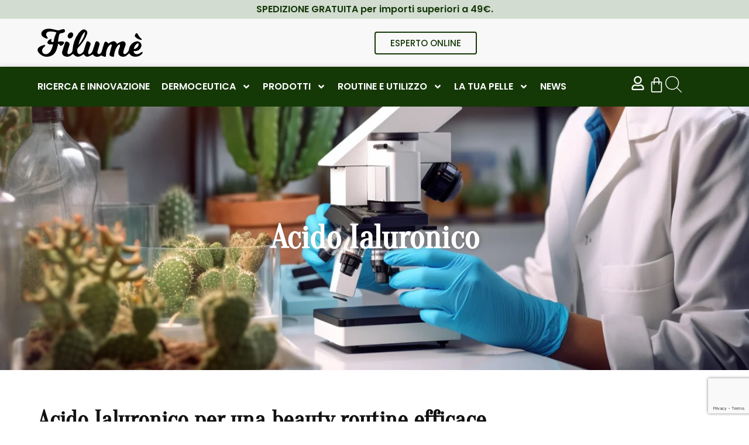

--- FILE ---
content_type: text/html; charset=UTF-8
request_url: https://filume.it/acido-ialuronico/
body_size: 67844
content:
<!doctype html>
<html lang="it-IT">
<head>
	<meta charset="UTF-8">
	<meta name="viewport" content="width=device-width, initial-scale=1">
	<link rel="profile" href="https://gmpg.org/xfn/11">
	<meta name='robots' content='index, follow, max-image-preview:large, max-snippet:-1, max-video-preview:-1' />
	<style>img:is([sizes="auto" i], [sizes^="auto," i]) { contain-intrinsic-size: 3000px 1500px }</style>
	<script id="cookieyes" type="text/javascript" src="https://cdn-cookieyes.com/client_data/0192e9782ee17754cad9e081/script.js"></script>
	<!-- This site is optimized with the Yoast SEO plugin v24.7 - https://yoast.com/wordpress/plugins/seo/ -->
	<title>Acido Ialuronico - Filumè</title>
	<link rel="canonical" href="https://filume.it/acido-ialuronico/" />
	<meta property="og:locale" content="it_IT" />
	<meta property="og:type" content="article" />
	<meta property="og:title" content="Acido Ialuronico - Filumè" />
	<meta property="og:description" content="Acido Ialuronico per una beauty routine efficace Mantenere un aspetto giovanile e piacevole del viso nella cultura odierna ha un impatto sulla qualità della vita di molte donne e non solo! L&#8217;invecchiamento del viso è un processo complesso e dinamico. Tutte le persone invecchiano in modo diverso a causa dello squilibrio, della mancanza di armonia [&hellip;]" />
	<meta property="og:url" content="https://filume.it/acido-ialuronico/" />
	<meta property="og:site_name" content="Filumè" />
	<meta property="article:publisher" content="https://www.facebook.com/filume.sicily" />
	<meta property="article:modified_time" content="2024-06-17T09:17:04+00:00" />
	<meta property="og:image" content="https://filume.it/wp-content/uploads/2024/04/filume_copertina_dermoceutica.webp" />
	<meta property="og:image:width" content="1200" />
	<meta property="og:image:height" content="800" />
	<meta property="og:image:type" content="image/webp" />
	<meta name="twitter:card" content="summary_large_image" />
	<meta name="twitter:label1" content="Tempo di lettura stimato" />
	<meta name="twitter:data1" content="5 minuti" />
	<script type="application/ld+json" class="yoast-schema-graph">{"@context":"https://schema.org","@graph":[{"@type":"WebPage","@id":"https://filume.it/acido-ialuronico/","url":"https://filume.it/acido-ialuronico/","name":"Acido Ialuronico - Filumè","isPartOf":{"@id":"https://filume.it/#website"},"primaryImageOfPage":{"@id":"https://filume.it/acido-ialuronico/#primaryimage"},"image":{"@id":"https://filume.it/acido-ialuronico/#primaryimage"},"thumbnailUrl":"https://filume.it/wp-content/uploads/2024/04/filume_copertina_dermoceutica.webp","datePublished":"2024-04-04T11:25:11+00:00","dateModified":"2024-06-17T09:17:04+00:00","breadcrumb":{"@id":"https://filume.it/acido-ialuronico/#breadcrumb"},"inLanguage":"it-IT","potentialAction":[{"@type":"ReadAction","target":["https://filume.it/acido-ialuronico/"]}]},{"@type":"ImageObject","inLanguage":"it-IT","@id":"https://filume.it/acido-ialuronico/#primaryimage","url":"https://filume.it/wp-content/uploads/2024/04/filume_copertina_dermoceutica.webp","contentUrl":"https://filume.it/wp-content/uploads/2024/04/filume_copertina_dermoceutica.webp","width":1200,"height":800},{"@type":"BreadcrumbList","@id":"https://filume.it/acido-ialuronico/#breadcrumb","itemListElement":[{"@type":"ListItem","position":1,"name":"Home","item":"https://filume.it/"},{"@type":"ListItem","position":2,"name":"Acido Ialuronico"}]},{"@type":"WebSite","@id":"https://filume.it/#website","url":"https://filume.it/","name":"Filumè","description":"Creato per la salute della pelle","publisher":{"@id":"https://filume.it/#organization"},"potentialAction":[{"@type":"SearchAction","target":{"@type":"EntryPoint","urlTemplate":"https://filume.it/?s={search_term_string}"},"query-input":{"@type":"PropertyValueSpecification","valueRequired":true,"valueName":"search_term_string"}}],"inLanguage":"it-IT"},{"@type":"Organization","@id":"https://filume.it/#organization","name":"Novabioage SRL","url":"https://filume.it/","logo":{"@type":"ImageObject","inLanguage":"it-IT","@id":"https://filume.it/#/schema/logo/image/","url":"https://filume.it/wp-content/uploads/2024/04/Filume_Logo_vector.svg","contentUrl":"https://filume.it/wp-content/uploads/2024/04/Filume_Logo_vector.svg","width":422,"height":112,"caption":"Novabioage SRL"},"image":{"@id":"https://filume.it/#/schema/logo/image/"},"sameAs":["https://www.facebook.com/filume.sicily","https://www.instagram.com/filume_sicily/"]}]}</script>
	<!-- / Yoast SEO plugin. -->


<link rel="alternate" type="application/rss+xml" title="Filumè &raquo; Feed" href="https://filume.it/feed/" />
<style id='qsm-quiz-style-inline-css'>


</style>
<style id='global-styles-inline-css'>
:root{--wp--preset--aspect-ratio--square: 1;--wp--preset--aspect-ratio--4-3: 4/3;--wp--preset--aspect-ratio--3-4: 3/4;--wp--preset--aspect-ratio--3-2: 3/2;--wp--preset--aspect-ratio--2-3: 2/3;--wp--preset--aspect-ratio--16-9: 16/9;--wp--preset--aspect-ratio--9-16: 9/16;--wp--preset--color--black: #000000;--wp--preset--color--cyan-bluish-gray: #abb8c3;--wp--preset--color--white: #ffffff;--wp--preset--color--pale-pink: #f78da7;--wp--preset--color--vivid-red: #cf2e2e;--wp--preset--color--luminous-vivid-orange: #ff6900;--wp--preset--color--luminous-vivid-amber: #fcb900;--wp--preset--color--light-green-cyan: #7bdcb5;--wp--preset--color--vivid-green-cyan: #00d084;--wp--preset--color--pale-cyan-blue: #8ed1fc;--wp--preset--color--vivid-cyan-blue: #0693e3;--wp--preset--color--vivid-purple: #9b51e0;--wp--preset--gradient--vivid-cyan-blue-to-vivid-purple: linear-gradient(135deg,rgba(6,147,227,1) 0%,rgb(155,81,224) 100%);--wp--preset--gradient--light-green-cyan-to-vivid-green-cyan: linear-gradient(135deg,rgb(122,220,180) 0%,rgb(0,208,130) 100%);--wp--preset--gradient--luminous-vivid-amber-to-luminous-vivid-orange: linear-gradient(135deg,rgba(252,185,0,1) 0%,rgba(255,105,0,1) 100%);--wp--preset--gradient--luminous-vivid-orange-to-vivid-red: linear-gradient(135deg,rgba(255,105,0,1) 0%,rgb(207,46,46) 100%);--wp--preset--gradient--very-light-gray-to-cyan-bluish-gray: linear-gradient(135deg,rgb(238,238,238) 0%,rgb(169,184,195) 100%);--wp--preset--gradient--cool-to-warm-spectrum: linear-gradient(135deg,rgb(74,234,220) 0%,rgb(151,120,209) 20%,rgb(207,42,186) 40%,rgb(238,44,130) 60%,rgb(251,105,98) 80%,rgb(254,248,76) 100%);--wp--preset--gradient--blush-light-purple: linear-gradient(135deg,rgb(255,206,236) 0%,rgb(152,150,240) 100%);--wp--preset--gradient--blush-bordeaux: linear-gradient(135deg,rgb(254,205,165) 0%,rgb(254,45,45) 50%,rgb(107,0,62) 100%);--wp--preset--gradient--luminous-dusk: linear-gradient(135deg,rgb(255,203,112) 0%,rgb(199,81,192) 50%,rgb(65,88,208) 100%);--wp--preset--gradient--pale-ocean: linear-gradient(135deg,rgb(255,245,203) 0%,rgb(182,227,212) 50%,rgb(51,167,181) 100%);--wp--preset--gradient--electric-grass: linear-gradient(135deg,rgb(202,248,128) 0%,rgb(113,206,126) 100%);--wp--preset--gradient--midnight: linear-gradient(135deg,rgb(2,3,129) 0%,rgb(40,116,252) 100%);--wp--preset--font-size--small: 13px;--wp--preset--font-size--medium: 20px;--wp--preset--font-size--large: 36px;--wp--preset--font-size--x-large: 42px;--wp--preset--font-family--inter: "Inter", sans-serif;--wp--preset--font-family--cardo: Cardo;--wp--preset--spacing--20: 0.44rem;--wp--preset--spacing--30: 0.67rem;--wp--preset--spacing--40: 1rem;--wp--preset--spacing--50: 1.5rem;--wp--preset--spacing--60: 2.25rem;--wp--preset--spacing--70: 3.38rem;--wp--preset--spacing--80: 5.06rem;--wp--preset--shadow--natural: 6px 6px 9px rgba(0, 0, 0, 0.2);--wp--preset--shadow--deep: 12px 12px 50px rgba(0, 0, 0, 0.4);--wp--preset--shadow--sharp: 6px 6px 0px rgba(0, 0, 0, 0.2);--wp--preset--shadow--outlined: 6px 6px 0px -3px rgba(255, 255, 255, 1), 6px 6px rgba(0, 0, 0, 1);--wp--preset--shadow--crisp: 6px 6px 0px rgba(0, 0, 0, 1);}:root { --wp--style--global--content-size: 800px;--wp--style--global--wide-size: 1200px; }:where(body) { margin: 0; }.wp-site-blocks > .alignleft { float: left; margin-right: 2em; }.wp-site-blocks > .alignright { float: right; margin-left: 2em; }.wp-site-blocks > .aligncenter { justify-content: center; margin-left: auto; margin-right: auto; }:where(.wp-site-blocks) > * { margin-block-start: 24px; margin-block-end: 0; }:where(.wp-site-blocks) > :first-child { margin-block-start: 0; }:where(.wp-site-blocks) > :last-child { margin-block-end: 0; }:root { --wp--style--block-gap: 24px; }:root :where(.is-layout-flow) > :first-child{margin-block-start: 0;}:root :where(.is-layout-flow) > :last-child{margin-block-end: 0;}:root :where(.is-layout-flow) > *{margin-block-start: 24px;margin-block-end: 0;}:root :where(.is-layout-constrained) > :first-child{margin-block-start: 0;}:root :where(.is-layout-constrained) > :last-child{margin-block-end: 0;}:root :where(.is-layout-constrained) > *{margin-block-start: 24px;margin-block-end: 0;}:root :where(.is-layout-flex){gap: 24px;}:root :where(.is-layout-grid){gap: 24px;}.is-layout-flow > .alignleft{float: left;margin-inline-start: 0;margin-inline-end: 2em;}.is-layout-flow > .alignright{float: right;margin-inline-start: 2em;margin-inline-end: 0;}.is-layout-flow > .aligncenter{margin-left: auto !important;margin-right: auto !important;}.is-layout-constrained > .alignleft{float: left;margin-inline-start: 0;margin-inline-end: 2em;}.is-layout-constrained > .alignright{float: right;margin-inline-start: 2em;margin-inline-end: 0;}.is-layout-constrained > .aligncenter{margin-left: auto !important;margin-right: auto !important;}.is-layout-constrained > :where(:not(.alignleft):not(.alignright):not(.alignfull)){max-width: var(--wp--style--global--content-size);margin-left: auto !important;margin-right: auto !important;}.is-layout-constrained > .alignwide{max-width: var(--wp--style--global--wide-size);}body .is-layout-flex{display: flex;}.is-layout-flex{flex-wrap: wrap;align-items: center;}.is-layout-flex > :is(*, div){margin: 0;}body .is-layout-grid{display: grid;}.is-layout-grid > :is(*, div){margin: 0;}body{padding-top: 0px;padding-right: 0px;padding-bottom: 0px;padding-left: 0px;}a:where(:not(.wp-element-button)){text-decoration: underline;}:root :where(.wp-element-button, .wp-block-button__link){background-color: #32373c;border-width: 0;color: #fff;font-family: inherit;font-size: inherit;line-height: inherit;padding: calc(0.667em + 2px) calc(1.333em + 2px);text-decoration: none;}.has-black-color{color: var(--wp--preset--color--black) !important;}.has-cyan-bluish-gray-color{color: var(--wp--preset--color--cyan-bluish-gray) !important;}.has-white-color{color: var(--wp--preset--color--white) !important;}.has-pale-pink-color{color: var(--wp--preset--color--pale-pink) !important;}.has-vivid-red-color{color: var(--wp--preset--color--vivid-red) !important;}.has-luminous-vivid-orange-color{color: var(--wp--preset--color--luminous-vivid-orange) !important;}.has-luminous-vivid-amber-color{color: var(--wp--preset--color--luminous-vivid-amber) !important;}.has-light-green-cyan-color{color: var(--wp--preset--color--light-green-cyan) !important;}.has-vivid-green-cyan-color{color: var(--wp--preset--color--vivid-green-cyan) !important;}.has-pale-cyan-blue-color{color: var(--wp--preset--color--pale-cyan-blue) !important;}.has-vivid-cyan-blue-color{color: var(--wp--preset--color--vivid-cyan-blue) !important;}.has-vivid-purple-color{color: var(--wp--preset--color--vivid-purple) !important;}.has-black-background-color{background-color: var(--wp--preset--color--black) !important;}.has-cyan-bluish-gray-background-color{background-color: var(--wp--preset--color--cyan-bluish-gray) !important;}.has-white-background-color{background-color: var(--wp--preset--color--white) !important;}.has-pale-pink-background-color{background-color: var(--wp--preset--color--pale-pink) !important;}.has-vivid-red-background-color{background-color: var(--wp--preset--color--vivid-red) !important;}.has-luminous-vivid-orange-background-color{background-color: var(--wp--preset--color--luminous-vivid-orange) !important;}.has-luminous-vivid-amber-background-color{background-color: var(--wp--preset--color--luminous-vivid-amber) !important;}.has-light-green-cyan-background-color{background-color: var(--wp--preset--color--light-green-cyan) !important;}.has-vivid-green-cyan-background-color{background-color: var(--wp--preset--color--vivid-green-cyan) !important;}.has-pale-cyan-blue-background-color{background-color: var(--wp--preset--color--pale-cyan-blue) !important;}.has-vivid-cyan-blue-background-color{background-color: var(--wp--preset--color--vivid-cyan-blue) !important;}.has-vivid-purple-background-color{background-color: var(--wp--preset--color--vivid-purple) !important;}.has-black-border-color{border-color: var(--wp--preset--color--black) !important;}.has-cyan-bluish-gray-border-color{border-color: var(--wp--preset--color--cyan-bluish-gray) !important;}.has-white-border-color{border-color: var(--wp--preset--color--white) !important;}.has-pale-pink-border-color{border-color: var(--wp--preset--color--pale-pink) !important;}.has-vivid-red-border-color{border-color: var(--wp--preset--color--vivid-red) !important;}.has-luminous-vivid-orange-border-color{border-color: var(--wp--preset--color--luminous-vivid-orange) !important;}.has-luminous-vivid-amber-border-color{border-color: var(--wp--preset--color--luminous-vivid-amber) !important;}.has-light-green-cyan-border-color{border-color: var(--wp--preset--color--light-green-cyan) !important;}.has-vivid-green-cyan-border-color{border-color: var(--wp--preset--color--vivid-green-cyan) !important;}.has-pale-cyan-blue-border-color{border-color: var(--wp--preset--color--pale-cyan-blue) !important;}.has-vivid-cyan-blue-border-color{border-color: var(--wp--preset--color--vivid-cyan-blue) !important;}.has-vivid-purple-border-color{border-color: var(--wp--preset--color--vivid-purple) !important;}.has-vivid-cyan-blue-to-vivid-purple-gradient-background{background: var(--wp--preset--gradient--vivid-cyan-blue-to-vivid-purple) !important;}.has-light-green-cyan-to-vivid-green-cyan-gradient-background{background: var(--wp--preset--gradient--light-green-cyan-to-vivid-green-cyan) !important;}.has-luminous-vivid-amber-to-luminous-vivid-orange-gradient-background{background: var(--wp--preset--gradient--luminous-vivid-amber-to-luminous-vivid-orange) !important;}.has-luminous-vivid-orange-to-vivid-red-gradient-background{background: var(--wp--preset--gradient--luminous-vivid-orange-to-vivid-red) !important;}.has-very-light-gray-to-cyan-bluish-gray-gradient-background{background: var(--wp--preset--gradient--very-light-gray-to-cyan-bluish-gray) !important;}.has-cool-to-warm-spectrum-gradient-background{background: var(--wp--preset--gradient--cool-to-warm-spectrum) !important;}.has-blush-light-purple-gradient-background{background: var(--wp--preset--gradient--blush-light-purple) !important;}.has-blush-bordeaux-gradient-background{background: var(--wp--preset--gradient--blush-bordeaux) !important;}.has-luminous-dusk-gradient-background{background: var(--wp--preset--gradient--luminous-dusk) !important;}.has-pale-ocean-gradient-background{background: var(--wp--preset--gradient--pale-ocean) !important;}.has-electric-grass-gradient-background{background: var(--wp--preset--gradient--electric-grass) !important;}.has-midnight-gradient-background{background: var(--wp--preset--gradient--midnight) !important;}.has-small-font-size{font-size: var(--wp--preset--font-size--small) !important;}.has-medium-font-size{font-size: var(--wp--preset--font-size--medium) !important;}.has-large-font-size{font-size: var(--wp--preset--font-size--large) !important;}.has-x-large-font-size{font-size: var(--wp--preset--font-size--x-large) !important;}.has-inter-font-family{font-family: var(--wp--preset--font-family--inter) !important;}.has-cardo-font-family{font-family: var(--wp--preset--font-family--cardo) !important;}
:root :where(.wp-block-pullquote){font-size: 1.5em;line-height: 1.6;}
</style>
<link rel='stylesheet' id='woocommerce-layout-css' href='https://filume.it/wp-content/plugins/woocommerce/assets/css/woocommerce-layout.css?ver=9.7.1' media='all' />
<link rel='stylesheet' id='woocommerce-smallscreen-css' href='https://filume.it/wp-content/plugins/woocommerce/assets/css/woocommerce-smallscreen.css?ver=9.7.1' media='only screen and (max-width: 768px)' />
<link rel='stylesheet' id='woocommerce-general-css' href='https://filume.it/wp-content/plugins/woocommerce/assets/css/woocommerce.css?ver=9.7.1' media='all' />
<style id='woocommerce-inline-inline-css'>
.woocommerce form .form-row .required { visibility: visible; }
</style>
<link rel='stylesheet' id='xpay-checkout-css' href='https://filume.it/wp-content/plugins/cartasi-x-pay/assets/css/xpay.css?ver=7.5.0' media='all' />
<link rel='stylesheet' id='brands-styles-css' href='https://filume.it/wp-content/plugins/woocommerce/assets/css/brands.css?ver=9.7.1' media='all' />
<link rel='stylesheet' id='hello-elementor-css' href='https://filume.it/wp-content/themes/hello-elementor/style.min.css?ver=3.3.0' media='all' />
<link rel='stylesheet' id='hello-elementor-theme-style-css' href='https://filume.it/wp-content/themes/hello-elementor/theme.min.css?ver=3.3.0' media='all' />
<link rel='stylesheet' id='hello-elementor-header-footer-css' href='https://filume.it/wp-content/themes/hello-elementor/header-footer.min.css?ver=3.3.0' media='all' />
<link rel='stylesheet' id='elementor-frontend-css' href='https://filume.it/wp-content/plugins/elementor/assets/css/frontend.min.css?ver=3.28.1' media='all' />
<style id='elementor-frontend-inline-css'>
.elementor-284 .elementor-element.elementor-element-6b4306f:not(.elementor-motion-effects-element-type-background), .elementor-284 .elementor-element.elementor-element-6b4306f > .elementor-motion-effects-container > .elementor-motion-effects-layer{background-image:url("https://filume.it/wp-content/uploads/2024/04/filume_copertina_dermoceutica.webp");}
</style>
<link rel='stylesheet' id='elementor-post-6-css' href='https://filume.it/wp-content/uploads/elementor/css/post-6.css?ver=1742974537' media='all' />
<link rel='stylesheet' id='widget-heading-css' href='https://filume.it/wp-content/plugins/elementor/assets/css/widget-heading.min.css?ver=3.28.1' media='all' />
<link rel='stylesheet' id='widget-image-css' href='https://filume.it/wp-content/plugins/elementor/assets/css/widget-image.min.css?ver=3.28.1' media='all' />
<link rel='stylesheet' id='widget-nav-menu-css' href='https://filume.it/wp-content/plugins/elementor-pro/assets/css/widget-nav-menu.min.css?ver=3.28.1' media='all' />
<link rel='stylesheet' id='widget-login-css' href='https://filume.it/wp-content/plugins/elementor-pro/assets/css/widget-login.min.css?ver=3.28.1' media='all' />
<link rel='stylesheet' id='widget-form-css' href='https://filume.it/wp-content/plugins/elementor-pro/assets/css/widget-form.min.css?ver=3.28.1' media='all' />
<link rel='stylesheet' id='e-animation-fadeIn-css' href='https://filume.it/wp-content/plugins/elementor/assets/lib/animations/styles/fadeIn.min.css?ver=3.28.1' media='all' />
<link rel='stylesheet' id='widget-mega-menu-css' href='https://filume.it/wp-content/plugins/elementor-pro/assets/css/widget-mega-menu.min.css?ver=3.28.1' media='all' />
<link rel='stylesheet' id='widget-woocommerce-menu-cart-css' href='https://filume.it/wp-content/plugins/elementor-pro/assets/css/widget-woocommerce-menu-cart.min.css?ver=3.28.1' media='all' />
<link rel='stylesheet' id='widget-search-form-css' href='https://filume.it/wp-content/plugins/elementor-pro/assets/css/widget-search-form.min.css?ver=3.28.1' media='all' />
<link rel='stylesheet' id='e-sticky-css' href='https://filume.it/wp-content/plugins/elementor-pro/assets/css/modules/sticky.min.css?ver=3.28.1' media='all' />
<link rel='stylesheet' id='widget-icon-box-css' href='https://filume.it/wp-content/plugins/elementor/assets/css/widget-icon-box.min.css?ver=3.28.1' media='all' />
<link rel='stylesheet' id='widget-icon-list-css' href='https://filume.it/wp-content/plugins/elementor/assets/css/widget-icon-list.min.css?ver=3.28.1' media='all' />
<link rel='stylesheet' id='widget-social-icons-css' href='https://filume.it/wp-content/plugins/elementor/assets/css/widget-social-icons.min.css?ver=3.28.1' media='all' />
<link rel='stylesheet' id='e-apple-webkit-css' href='https://filume.it/wp-content/plugins/elementor/assets/css/conditionals/apple-webkit.min.css?ver=3.28.1' media='all' />
<link rel='stylesheet' id='swiper-css' href='https://filume.it/wp-content/plugins/elementor/assets/lib/swiper/v8/css/swiper.min.css?ver=8.4.5' media='all' />
<link rel='stylesheet' id='e-swiper-css' href='https://filume.it/wp-content/plugins/elementor/assets/css/conditionals/e-swiper.min.css?ver=3.28.1' media='all' />
<link rel='stylesheet' id='e-popup-css' href='https://filume.it/wp-content/plugins/elementor-pro/assets/css/conditionals/popup.min.css?ver=3.28.1' media='all' />
<link rel='stylesheet' id='widget-nested-accordion-css' href='https://filume.it/wp-content/plugins/elementor/assets/css/widget-nested-accordion.min.css?ver=3.28.1' media='all' />
<link rel='stylesheet' id='elementor-post-284-css' href='https://filume.it/wp-content/uploads/elementor/css/post-284.css?ver=1743129478' media='all' />
<link rel='stylesheet' id='elementor-post-34-css' href='https://filume.it/wp-content/uploads/elementor/css/post-34.css?ver=1743610305' media='all' />
<link rel='stylesheet' id='elementor-post-63-css' href='https://filume.it/wp-content/uploads/elementor/css/post-63.css?ver=1742974537' media='all' />
<link rel='stylesheet' id='elementor-post-3710-css' href='https://filume.it/wp-content/uploads/elementor/css/post-3710.css?ver=1743681836' media='all' />
<link rel='stylesheet' id='ywdpd_owl-css' href='https://filume.it/wp-content/plugins/yith-woocommerce-dynamic-pricing-and-discounts-premium/assets/css/owl/owl.carousel.min.css?ver=4.19.0' media='all' />
<link rel='stylesheet' id='yith_ywdpd_frontend-css' href='https://filume.it/wp-content/plugins/yith-woocommerce-dynamic-pricing-and-discounts-premium/assets/css/frontend.css?ver=4.19.0' media='all' />
<link rel='stylesheet' id='hello-elementor-child-style-css' href='https://filume.it/wp-content/themes/hello-theme-child-master/style.css?ver=2.0.0' media='all' />
<link rel='stylesheet' id='elementor-gf-local-poppins-css' href='https://filume.it/wp-content/uploads/elementor/google-fonts/css/poppins.css?ver=1742974310' media='all' />
<link rel='stylesheet' id='elementor-gf-local-oranienbaum-css' href='https://filume.it/wp-content/uploads/elementor/google-fonts/css/oranienbaum.css?ver=1742974311' media='all' />
<link rel='stylesheet' id='elementor-gf-local-robotocondensed-css' href='https://filume.it/wp-content/uploads/elementor/google-fonts/css/robotocondensed.css?ver=1742974317' media='all' />
<link rel='stylesheet' id='elementor-gf-local-inter-css' href='https://filume.it/wp-content/uploads/elementor/google-fonts/css/inter.css?ver=1742974324' media='all' />
<link rel='stylesheet' id='elementor-gf-local-anton-css' href='https://filume.it/wp-content/uploads/elementor/google-fonts/css/anton.css?ver=1742978380' media='all' />
<script type="text/template" id="tmpl-variation-template">
	<div class="woocommerce-variation-description">{{{ data.variation.variation_description }}}</div>
	<div class="woocommerce-variation-price">{{{ data.variation.price_html }}}</div>
	<div class="woocommerce-variation-availability">{{{ data.variation.availability_html }}}</div>
</script>
<script type="text/template" id="tmpl-unavailable-variation-template">
	<p role="alert">Questo prodotto non è disponibile. Scegli un&#039;altra combinazione.</p>
</script>
<script type="text/javascript">
            window._nslDOMReady = function (callback) {
                if ( document.readyState === "complete" || document.readyState === "interactive" ) {
                    callback();
                } else {
                    document.addEventListener( "DOMContentLoaded", callback );
                }
            };
            </script><script src="https://filume.it/wp-includes/js/jquery/jquery.min.js?ver=3.7.1" id="jquery-core-js"></script>
<script src="https://filume.it/wp-includes/js/jquery/jquery-migrate.min.js?ver=3.4.1" id="jquery-migrate-js"></script>
<script src="https://filume.it/wp-content/plugins/woocommerce/assets/js/jquery-blockui/jquery.blockUI.min.js?ver=2.7.0-wc.9.7.1" id="jquery-blockui-js" defer data-wp-strategy="defer"></script>
<script id="wc-add-to-cart-js-extra">
var wc_add_to_cart_params = {"ajax_url":"\/wp-admin\/admin-ajax.php","wc_ajax_url":"\/?wc-ajax=%%endpoint%%","i18n_view_cart":"Visualizza carrello","cart_url":"https:\/\/filume.it\/carrello\/","is_cart":"","cart_redirect_after_add":"yes"};
</script>
<script src="https://filume.it/wp-content/plugins/woocommerce/assets/js/frontend/add-to-cart.min.js?ver=9.7.1" id="wc-add-to-cart-js" defer data-wp-strategy="defer"></script>
<script src="https://filume.it/wp-content/plugins/woocommerce/assets/js/js-cookie/js.cookie.min.js?ver=2.1.4-wc.9.7.1" id="js-cookie-js" defer data-wp-strategy="defer"></script>
<script id="woocommerce-js-extra">
var woocommerce_params = {"ajax_url":"\/wp-admin\/admin-ajax.php","wc_ajax_url":"\/?wc-ajax=%%endpoint%%","i18n_password_show":"Mostra password","i18n_password_hide":"Nascondi password"};
</script>
<script src="https://filume.it/wp-content/plugins/woocommerce/assets/js/frontend/woocommerce.min.js?ver=9.7.1" id="woocommerce-js" defer data-wp-strategy="defer"></script>
<script src="https://filume.it/wp-content/plugins/cartasi-x-pay/assets/js/xpay.js?ver=7.5.0" id="xpay-checkout-js"></script>
<script src="https://filume.it/wp-includes/js/underscore.min.js?ver=1.13.7" id="underscore-js"></script>
<script id="wp-util-js-extra">
var _wpUtilSettings = {"ajax":{"url":"\/wp-admin\/admin-ajax.php"}};
</script>
<script src="https://filume.it/wp-includes/js/wp-util.min.js?ver=6.7.2" id="wp-util-js"></script>
<script id="wc-add-to-cart-variation-js-extra">
var wc_add_to_cart_variation_params = {"wc_ajax_url":"\/?wc-ajax=%%endpoint%%","i18n_no_matching_variations_text":"Nessun prodotto corrisponde alla tua scelta. Prova con un'altra combinazione.","i18n_make_a_selection_text":"Seleziona le opzioni del prodotto prima di aggiungerlo al carrello.","i18n_unavailable_text":"Questo prodotto non \u00e8 disponibile. Scegli un'altra combinazione.","i18n_reset_alert_text":"La tua selezione \u00e8 stata azzerata. Seleziona le opzioni del prodotto prima di aggiungerlo al carrello."};
</script>
<script src="https://filume.it/wp-content/plugins/woocommerce/assets/js/frontend/add-to-cart-variation.min.js?ver=9.7.1" id="wc-add-to-cart-variation-js" defer data-wp-strategy="defer"></script>
<link rel="https://api.w.org/" href="https://filume.it/wp-json/" /><link rel="alternate" title="JSON" type="application/json" href="https://filume.it/wp-json/wp/v2/pages/284" /><link rel="EditURI" type="application/rsd+xml" title="RSD" href="https://filume.it/xmlrpc.php?rsd" />
<meta name="generator" content="WordPress 6.7.2" />
<meta name="generator" content="WooCommerce 9.7.1" />
<link rel='shortlink' href='https://filume.it/?p=284' />
<link rel="alternate" title="oEmbed (JSON)" type="application/json+oembed" href="https://filume.it/wp-json/oembed/1.0/embed?url=https%3A%2F%2Ffilume.it%2Facido-ialuronico%2F" />
<link rel="alternate" title="oEmbed (XML)" type="text/xml+oembed" href="https://filume.it/wp-json/oembed/1.0/embed?url=https%3A%2F%2Ffilume.it%2Facido-ialuronico%2F&#038;format=xml" />
<!-- Google tag (gtag.js) -->
<script async src="https://www.googletagmanager.com/gtag/js?id=G-GQ49RJ2NE4"></script>
<script>
  window.dataLayer = window.dataLayer || [];
  function gtag(){dataLayer.push(arguments);}
  gtag('js', new Date());

  gtag('config', 'G-GQ49RJ2NE4');
</script>

<!-- Google tag (gtag.js) -->
<script async src="https://www.googletagmanager.com/gtag/js?id=AW-853410827"></script>
<script>
  window.dataLayer = window.dataLayer || [];
  function gtag(){dataLayer.push(arguments);}
  gtag('js', new Date());

  gtag('config', 'AW-853410827');
</script>
    <!-- Meta tag Open Graph -->
    <meta property="og:type" content="website">
    <meta property="og:url" content="https://filume.it/acido-ialuronico/">
    <meta property="og:title" content="Acido Ialuronico - Filumè">
    <meta property="og:description" content="Creato per la salute della pelle">
    <meta property="og:image" content="https://filume.it/wp-content/uploads/2024/10/SiteHero.webp">
    
    <!-- Twitter Card -->
    <meta name="twitter:card" content="summary_large_image">
    <meta name="twitter:title" content="Acido Ialuronico - Filumè">
    <meta name="twitter:description" content="Creato per la salute della pelle">
    <meta name="twitter:image" content="https://filume.it/wp-content/uploads/2024/10/SiteHero.webp">
        <script>
        window.MySiteData = window.MySiteData || {};
        window.MySiteData.isUserLoggedIn = false;
    </script>
    		<script id="filume_facebook_login_popup_discount" type="text/javascript">
 			document.addEventListener("DOMContentLoaded", function() {
    const ref = document.referrer.toLowerCase();
    const url = window.location.href.toLowerCase();

    const isFromFacebook = 
        ref.includes("facebook.com") ||
        ref.includes("m.facebook.com") ||
        ref.includes("l.facebook.com") ||
        url.includes("fbclid=") ||
        url.includes("utm_source=facebook");

    const isLoggedIn = window.MySiteData && window.MySiteData.isUserLoggedIn === true;
    const popupAlreadyShown = sessionStorage.getItem("facebook_popup_shown");

    function waitForPopup(retries = 50) {
        if (typeof elementorProFrontend !== "undefined" && elementorProFrontend.modules.popup) {
            setTimeout(function() {
                elementorProFrontend.modules.popup.showPopup({ id: 3710 }); // ← sostituisci con l'ID del tuo popup
                sessionStorage.setItem("facebook_popup_shown", "true");
            }, 1000);
        } else if (retries > 0) {
            setTimeout(function() {
                waitForPopup(retries - 1);
            }, 100);
        }
    }

    if (isFromFacebook && !isLoggedIn && !popupAlreadyShown) {
        waitForPopup();
    }
});
		</script>
	<script src="https://filume.it/wp-content/plugins/cartasi-x-pay/assets/js/pagodil-sticker.min.js?v=7.5.0"></script><style>.pagodil-sticker-container { display: inline-block; margin-bottom: 60px; } </style>	<noscript><style>.woocommerce-product-gallery{ opacity: 1 !important; }</style></noscript>
	<meta name="generator" content="Elementor 3.28.1; features: e_font_icon_svg, additional_custom_breakpoints, e_local_google_fonts; settings: css_print_method-external, google_font-enabled, font_display-swap">
<script>
    window.dataLayer = window.dataLayer || [];
    function gtag() {
        dataLayer.push(arguments);
    }
    gtag("consent", "default", {
        ad_storage: "denied",
        ad_user_data: "denied", 
        ad_personalization: "denied",
        analytics_storage: "denied",
        functionality_storage: "denied",
        personalization_storage: "denied",
        security_storage: "granted",
        wait_for_update: 2000,
    });
    gtag("set", "ads_data_redaction", true);
    gtag("set", "url_passthrough", true);
</script>
<!-- Google tag (gtag.js) -->
<script async src="https://www.googletagmanager.com/gtag/js?id=G-Q3NS0WYPBZ"></script>
<script>
  window.dataLayer = window.dataLayer || [];
  function gtag(){dataLayer.push(arguments);}
  gtag('js', new Date());

  gtag('config', 'G-Q3NS0WYPBZ');
</script>

<!-- Meta Pixel Code -->
<script type='text/javascript'>
!function(f,b,e,v,n,t,s){if(f.fbq)return;n=f.fbq=function(){n.callMethod?
n.callMethod.apply(n,arguments):n.queue.push(arguments)};if(!f._fbq)f._fbq=n;
n.push=n;n.loaded=!0;n.version='2.0';n.queue=[];t=b.createElement(e);t.async=!0;
t.src=v;s=b.getElementsByTagName(e)[0];s.parentNode.insertBefore(t,s)}(window,
document,'script','https://connect.facebook.net/en_US/fbevents.js?v=next');
</script>
<!-- End Meta Pixel Code -->

          <script type='text/javascript'>
            var url = window.location.origin + '?ob=open-bridge';
            fbq('set', 'openbridge', '2454162101545240', url);
          </script>
        <script type='text/javascript'>fbq('init', '2454162101545240', {}, {
    "agent": "wordpress-6.7.2-4.1.2"
})</script><script type='text/javascript'>
    fbq('track', 'PageView', []);
  </script>			<script  type="text/javascript">
				!function(f,b,e,v,n,t,s){if(f.fbq)return;n=f.fbq=function(){n.callMethod?
					n.callMethod.apply(n,arguments):n.queue.push(arguments)};if(!f._fbq)f._fbq=n;
					n.push=n;n.loaded=!0;n.version='2.0';n.queue=[];t=b.createElement(e);t.async=!0;
					t.src=v;s=b.getElementsByTagName(e)[0];s.parentNode.insertBefore(t,s)}(window,
					document,'script','https://connect.facebook.net/en_US/fbevents.js');
			</script>
			<!-- WooCommerce Facebook Integration Begin -->
			<script  type="text/javascript">

				fbq('init', '2454162101545240', {}, {
    "agent": "woocommerce-9.7.1-3.4.3"
});

				fbq( 'track', 'PageView', {
    "source": "woocommerce",
    "version": "9.7.1",
    "pluginVersion": "3.4.3"
} );

				document.addEventListener( 'DOMContentLoaded', function() {
					// Insert placeholder for events injected when a product is added to the cart through AJAX.
					document.body.insertAdjacentHTML( 'beforeend', '<div class=\"wc-facebook-pixel-event-placeholder\"></div>' );
				}, false );

			</script>
			<!-- WooCommerce Facebook Integration End -->
						<style>
				.e-con.e-parent:nth-of-type(n+4):not(.e-lazyloaded):not(.e-no-lazyload),
				.e-con.e-parent:nth-of-type(n+4):not(.e-lazyloaded):not(.e-no-lazyload) * {
					background-image: none !important;
				}
				@media screen and (max-height: 1024px) {
					.e-con.e-parent:nth-of-type(n+3):not(.e-lazyloaded):not(.e-no-lazyload),
					.e-con.e-parent:nth-of-type(n+3):not(.e-lazyloaded):not(.e-no-lazyload) * {
						background-image: none !important;
					}
				}
				@media screen and (max-height: 640px) {
					.e-con.e-parent:nth-of-type(n+2):not(.e-lazyloaded):not(.e-no-lazyload),
					.e-con.e-parent:nth-of-type(n+2):not(.e-lazyloaded):not(.e-no-lazyload) * {
						background-image: none !important;
					}
				}
			</style>
			<style class='wp-fonts-local'>
@font-face{font-family:Inter;font-style:normal;font-weight:300 900;font-display:fallback;src:url('https://filume.it/wp-content/plugins/woocommerce/assets/fonts/Inter-VariableFont_slnt,wght.woff2') format('woff2');font-stretch:normal;}
@font-face{font-family:Cardo;font-style:normal;font-weight:400;font-display:fallback;src:url('https://filume.it/wp-content/plugins/woocommerce/assets/fonts/cardo_normal_400.woff2') format('woff2');}
</style>
<link rel="icon" href="https://filume.it/wp-content/uploads/2024/05/cropped-filume_favicon-32x32.png" sizes="32x32" />
<link rel="icon" href="https://filume.it/wp-content/uploads/2024/05/cropped-filume_favicon-192x192.png" sizes="192x192" />
<link rel="apple-touch-icon" href="https://filume.it/wp-content/uploads/2024/05/cropped-filume_favicon-180x180.png" />
<meta name="msapplication-TileImage" content="https://filume.it/wp-content/uploads/2024/05/cropped-filume_favicon-270x270.png" />
<style type="text/css">div.nsl-container[data-align="left"] {
    text-align: left;
}

div.nsl-container[data-align="center"] {
    text-align: center;
}

div.nsl-container[data-align="right"] {
    text-align: right;
}


div.nsl-container div.nsl-container-buttons a[data-plugin="nsl"] {
    text-decoration: none;
    box-shadow: none;
    border: 0;
}

div.nsl-container .nsl-container-buttons {
    display: flex;
    padding: 5px 0;
}

div.nsl-container.nsl-container-block .nsl-container-buttons {
    display: inline-grid;
    grid-template-columns: minmax(145px, auto);
}

div.nsl-container-block-fullwidth .nsl-container-buttons {
    flex-flow: column;
    align-items: center;
}

div.nsl-container-block-fullwidth .nsl-container-buttons a,
div.nsl-container-block .nsl-container-buttons a {
    flex: 1 1 auto;
    display: block;
    margin: 5px 0;
    width: 100%;
}

div.nsl-container-inline {
    margin: -5px;
    text-align: left;
}

div.nsl-container-inline .nsl-container-buttons {
    justify-content: center;
    flex-wrap: wrap;
}

div.nsl-container-inline .nsl-container-buttons a {
    margin: 5px;
    display: inline-block;
}

div.nsl-container-grid .nsl-container-buttons {
    flex-flow: row;
    align-items: center;
    flex-wrap: wrap;
}

div.nsl-container-grid .nsl-container-buttons a {
    flex: 1 1 auto;
    display: block;
    margin: 5px;
    max-width: 280px;
    width: 100%;
}

@media only screen and (min-width: 650px) {
    div.nsl-container-grid .nsl-container-buttons a {
        width: auto;
    }
}

div.nsl-container .nsl-button {
    cursor: pointer;
    vertical-align: top;
    border-radius: 4px;
}

div.nsl-container .nsl-button-default {
    color: #fff;
    display: flex;
}

div.nsl-container .nsl-button-icon {
    display: inline-block;
}

div.nsl-container .nsl-button-svg-container {
    flex: 0 0 auto;
    padding: 8px;
    display: flex;
    align-items: center;
}

div.nsl-container svg {
    height: 24px;
    width: 24px;
    vertical-align: top;
}

div.nsl-container .nsl-button-default div.nsl-button-label-container {
    margin: 0 24px 0 12px;
    padding: 10px 0;
    font-family: Helvetica, Arial, sans-serif;
    font-size: 16px;
    line-height: 20px;
    letter-spacing: .25px;
    overflow: hidden;
    text-align: center;
    text-overflow: clip;
    white-space: nowrap;
    flex: 1 1 auto;
    -webkit-font-smoothing: antialiased;
    -moz-osx-font-smoothing: grayscale;
    text-transform: none;
    display: inline-block;
}

div.nsl-container .nsl-button-google[data-skin="dark"] .nsl-button-svg-container {
    margin: 1px;
    padding: 7px;
    border-radius: 3px;
    background: #fff;
}

div.nsl-container .nsl-button-google[data-skin="light"] {
    border-radius: 1px;
    box-shadow: 0 1px 5px 0 rgba(0, 0, 0, .25);
    color: RGBA(0, 0, 0, 0.54);
}

div.nsl-container .nsl-button-apple .nsl-button-svg-container {
    padding: 0 6px;
}

div.nsl-container .nsl-button-apple .nsl-button-svg-container svg {
    height: 40px;
    width: auto;
}

div.nsl-container .nsl-button-apple[data-skin="light"] {
    color: #000;
    box-shadow: 0 0 0 1px #000;
}

div.nsl-container .nsl-button-facebook[data-skin="white"] {
    color: #000;
    box-shadow: inset 0 0 0 1px #000;
}

div.nsl-container .nsl-button-facebook[data-skin="light"] {
    color: #1877F2;
    box-shadow: inset 0 0 0 1px #1877F2;
}

div.nsl-container .nsl-button-spotify[data-skin="white"] {
    color: #191414;
    box-shadow: inset 0 0 0 1px #191414;
}

div.nsl-container .nsl-button-apple div.nsl-button-label-container {
    font-size: 17px;
    font-family: -apple-system, BlinkMacSystemFont, "Segoe UI", Roboto, Helvetica, Arial, sans-serif, "Apple Color Emoji", "Segoe UI Emoji", "Segoe UI Symbol";
}

div.nsl-container .nsl-button-slack div.nsl-button-label-container {
    font-size: 17px;
    font-family: -apple-system, BlinkMacSystemFont, "Segoe UI", Roboto, Helvetica, Arial, sans-serif, "Apple Color Emoji", "Segoe UI Emoji", "Segoe UI Symbol";
}

div.nsl-container .nsl-button-slack[data-skin="light"] {
    color: #000000;
    box-shadow: inset 0 0 0 1px #DDDDDD;
}

div.nsl-container .nsl-button-tiktok[data-skin="light"] {
    color: #161823;
    box-shadow: 0 0 0 1px rgba(22, 24, 35, 0.12);
}


div.nsl-container .nsl-button-kakao {
    color: rgba(0, 0, 0, 0.85);
}

.nsl-clear {
    clear: both;
}

.nsl-container {
    clear: both;
}

.nsl-disabled-provider .nsl-button {
    filter: grayscale(1);
    opacity: 0.8;
}

/*Button align start*/

div.nsl-container-inline[data-align="left"] .nsl-container-buttons {
    justify-content: flex-start;
}

div.nsl-container-inline[data-align="center"] .nsl-container-buttons {
    justify-content: center;
}

div.nsl-container-inline[data-align="right"] .nsl-container-buttons {
    justify-content: flex-end;
}


div.nsl-container-grid[data-align="left"] .nsl-container-buttons {
    justify-content: flex-start;
}

div.nsl-container-grid[data-align="center"] .nsl-container-buttons {
    justify-content: center;
}

div.nsl-container-grid[data-align="right"] .nsl-container-buttons {
    justify-content: flex-end;
}

div.nsl-container-grid[data-align="space-around"] .nsl-container-buttons {
    justify-content: space-around;
}

div.nsl-container-grid[data-align="space-between"] .nsl-container-buttons {
    justify-content: space-between;
}

/* Button align end*/

/* Redirect */

#nsl-redirect-overlay {
    display: flex;
    flex-direction: column;
    justify-content: center;
    align-items: center;
    position: fixed;
    z-index: 1000000;
    left: 0;
    top: 0;
    width: 100%;
    height: 100%;
    backdrop-filter: blur(1px);
    background-color: RGBA(0, 0, 0, .32);;
}

#nsl-redirect-overlay-container {
    display: flex;
    flex-direction: column;
    justify-content: center;
    align-items: center;
    background-color: white;
    padding: 30px;
    border-radius: 10px;
}

#nsl-redirect-overlay-spinner {
    content: '';
    display: block;
    margin: 20px;
    border: 9px solid RGBA(0, 0, 0, .6);
    border-top: 9px solid #fff;
    border-radius: 50%;
    box-shadow: inset 0 0 0 1px RGBA(0, 0, 0, .6), 0 0 0 1px RGBA(0, 0, 0, .6);
    width: 40px;
    height: 40px;
    animation: nsl-loader-spin 2s linear infinite;
}

@keyframes nsl-loader-spin {
    0% {
        transform: rotate(0deg)
    }
    to {
        transform: rotate(360deg)
    }
}

#nsl-redirect-overlay-title {
    font-family: -apple-system, BlinkMacSystemFont, "Segoe UI", Roboto, Oxygen-Sans, Ubuntu, Cantarell, "Helvetica Neue", sans-serif;
    font-size: 18px;
    font-weight: bold;
    color: #3C434A;
}

#nsl-redirect-overlay-text {
    font-family: -apple-system, BlinkMacSystemFont, "Segoe UI", Roboto, Oxygen-Sans, Ubuntu, Cantarell, "Helvetica Neue", sans-serif;
    text-align: center;
    font-size: 14px;
    color: #3C434A;
}

/* Redirect END*/</style><style type="text/css">/* Notice fallback */
#nsl-notices-fallback {
    position: fixed;
    right: 10px;
    top: 10px;
    z-index: 10000;
}

.admin-bar #nsl-notices-fallback {
    top: 42px;
}

#nsl-notices-fallback > div {
    position: relative;
    background: #fff;
    border-left: 4px solid #fff;
    box-shadow: 0 1px 1px 0 rgba(0, 0, 0, .1);
    margin: 5px 15px 2px;
    padding: 1px 20px;
}

#nsl-notices-fallback > div.error {
    display: block;
    border-left-color: #dc3232;
}

#nsl-notices-fallback > div.updated {
    display: block;
    border-left-color: #46b450;
}

#nsl-notices-fallback p {
    margin: .5em 0;
    padding: 2px;
}

#nsl-notices-fallback > div:after {
    position: absolute;
    right: 5px;
    top: 5px;
    content: '\00d7';
    display: block;
    height: 16px;
    width: 16px;
    line-height: 16px;
    text-align: center;
    font-size: 20px;
    cursor: pointer;
}</style>		<style id="wp-custom-css">
			.elementor-element.elementor-element-ed4886b .e-con-inner > div {
	box-shadow: rgba(50, 50, 93, 0.25) 0px 6px 12px -2px, rgba(0, 0, 0, 0.3) 0px 3px 7px -3px;
}

/*QUIZ PLUGIN*/
.qmn_mc_answer_wrap {
  margin-bottom: 10px;
}
.qmn_mc_answer_wrap input[type="radio"], #mlw_error_message {
  display: none;
}
.qmn_mc_answer_wrap label.qsm-input-label {
	position: relative;
  display: inline-block!important;
  cursor: pointer;
  padding: 15px 25px 15px 35px!important;
  background-color: #F8F8F8;
  border-radius: 4px;
	color: #153807!important;;
	font-weight: 600!important;
	max-width: 100%!important;
	width: 100%;
	border: none;
	margin: 0!important;
}
.qmn_mc_answer_wrap label.qsm-input-label::before {
	content: '';
	position: absolute;
	left: 0;
	top: 50%;
	transform: translateY(-50%);
	width: 14px;
	height: 14px;
	border: 1px solid #153807;
	border-radius: 50%;
	background-color: transparent;
	margin-left: 10px;
}
.qmn_mc_answer_wrap input[type="radio"]:checked + label.qsm-input-label::before {
	background-color: #153807;
	border: none!important;
}

.qmn_mc_answer_wrap input[type="radio"]:checked + label {
  background-color: #D2DCD1;
	color: #212121;
}

.mlw_qmn_new_question {
	color:#153807;
}

.qsm-quiz-form .qmn_error .qmn_radio_answers {
	border-color: red!important;
	background: #D2DCD1!important;

}

/* QUIZ PAGINATION */
.qmn_btn, .qsm-quiz-container.qmn_quiz_container .qmn_btn, .qsm-quiz-container.qmn_quiz_container .btn {
	background-color: #153807!important;
	border: none!important;
}
.qmn_btn:hover, .qsm-quiz-container.qmn_quiz_container .qmn_btn:hover, .qsm-quiz-container.qmn_quiz_container .btn:hover {
	background-color: #153807!important;
	border: none!important;
}
.qsm-progress-bar svg path:nth-child(2){
	stroke: #153807!important;
}
.progressbar-text {
	color: #153807!important;
}

.qsm-error-message.qmn_error_message_section.qmn_error_message {
	background-color: #D2DCD1!important;
	border-color:#153807!important;
	color: #153807!important;
}

.magica-quiz-result {
	display: flex;
	gap: 2rem;
	margin-bottom: 1rem;
}
.magica-skin-result {
	width: 150px;
	height: 150px;
	background-repeat: no-repeat;
	background-size: cover;
	background-position: center;
	-webkit-aspect-ratio: 1; 
	   -moz-aspect-ratio: 1;
	    -ms-aspect-ratio: 1;
	     -o-aspect-ratio: 1; 
	        aspect-ratio: 1;
	border-radius: 8px;
	box-shadow: rgba(0, 0, 0, 0.12) 0px 1px 3px, rgba(0, 0, 0, 0.24) 0px 1px 2px;
}

.magica-quiz-result {
	color: #121212;
}
.magica-quiz-result a {
	text-decoration: underline;
}
.magica-quiz-result a:hover {
	color: #ffffff;
}

.magica-skin-result.pelle-grassa {
	background-image: url('/wp-content/uploads/2024/04/Img-Pelle-normale-copy.webp');
}

.magica-skin-result.pelle-mista {
	background-image: url('/wp-content/uploads/2024/04/Img-Pelle-mista-impura-copy.webp');
}

.magica-skin-result.pelle-sensibile {
	background-image: url('/wp-content/uploads/2024/04/Img-Pelle-sensibile-copy.webp');
}

.magica-skin-result.pelle-secca {
	background-image: url('/wp-content/uploads/2024/04/Img-Pelle-secca-copy.webp');
}

.magica-skin-result.pelle-asfittica {
	background-image: url('/wp-content/uploads/2024/04/Img-Pelle-segnata-dal-tempo-copy.webp');
}

@media only screen and (max-width: 1024px) {
   .elementor-widget-wc-archive-products ul.products {
grid-template-columns: 1fr 1fr;
		 grid-gap: 2rem!important;} 
}
@media only screen and (max-width: 767px) {
   .elementor-widget-wc-archive-products ul.products {
grid-template-columns: 1fr;
} 
}
.elementor-element-5c934a8 .elementor-menu-cart__footer-buttons {
	display: flex;
	flex-direction: column;
}
.elementor-widget-wc-archive-products ul.products
a:hover .quantita-ml {
	color: initial;
}

#badge-custom {
		position: absolute;
    top: 1rem;
    left: 1rem;
	  width: 60px;
		height: 60px;
    background-color: #153807;
    color: #FFFFFF;
		border-radius: 50%;
		aspect-ratio: 1 / 1 ;
    z-index: 10;
		box-shadow: rgba(60, 64, 67, 0.3) 0px 1px 2px 0px, rgba(60, 64, 67, 0.15) 0px 1px 3px 1px;
	text-align: center;
	display: flex;
	align-items: center;
	justify-content: center;
	font-size: 1rem;
	font-weight: 600;
	
}

.elementor-shortcode .custom-logout {	
	cursor: pointer;
	background-color: #A0B19C;
	padding: .5rem 1rem;
	border-radius: 4px;
	color: #FFFFFF;
}
.elementor-shortcode .custom-logout:hover {
	background-color: #153807;
	color: #FFFFFF;
}


/*Commenti/reviews*/
#reviews #comments .woocommerce-Reviews-title {
	font-family: "Oranienbaum", serif;
	font-size: 3rem;
	display: none;
}

#reviews #comments {
	font-family: "Lato", sans-serif;
	font-size: 18px;
}

#review_form p.stars a {
	color: #FF9529!important;
}

#review_form #comment {
	border:none;
}

#review_form .form-submit input#submit {
	background-color: #153807;
	color:#ffffff;
	border: none;
}

#review_form .form-submit input#submit:hover {
	background-color: #FFFFFF;
	color: #153807;
}

#reviews .commentlist {
	display: none;
}
form.cart .button {
	position: relative;
	display: flex;
	align-items: center;
	color: #ffffff;
}

form.cart .button svg {
	margin-right: .5rem;
}

/*GIFT CARD*/
.elementor-product-gift-card .gift-cards_form .ywgc_select_amount_title {
	font-size: 20px;
	text-transform: uppercase;
}
.elementor-product-gift-card .gift-cards_form .gift-cards-list .selected_button {
	background-color: #A0B19C!important;
}

.elementor-product-gift-card .gift-cards-list .ywgc-amount-buttons {
	padding: .5rem;
	height: initial;
	width: fit-content;
}

.gift-cards-list .ywgc-amount-buttons:first-of-type, .gift-cards-list .ywgc-amount-buttons:last-of-type {
	border-radius: 0;
}

.elementor-product-gift-card .gift-cards_form .gift-cards-list button span {
	color: #FFFFFF;
	font-weight: 600;
}

.elementor-product-gift-card .ywgc_delivery_info_title {
	margin-top: 2rem;
	font-size: 20px;
    text-transform: uppercase;
}

.gift-card-content-editor.step-content input, 
.gift-card-content-editor.step-content textarea  {
	border: none;
	margin: .5em 0 1em 0!important;
}

.gift-cards_form .gift_card_template_button {
	margin-top: 2rem;
}

@media screen and (max-width:768px) {
.gift-cards_form .gift_card_template_button button {
	width: 100%;
	display: flex;
	justify-content: center;
	} }

/*WC REGISTER FORM*/
.woocommerce-form.woocommerce-form-register.register {
	display: grid;
	grid-template-columns: repeat(2, 1fr);
	grid-gap: 1rem;
}

.woocommerce-form.woocommerce-form-register.register p {
	margin-bottom: 0;
}

.woocommerce-form.woocommerce-form-register.register p:has(#reg_email) {
	grid-column-start: 1;
	grid-column-end: 3;
}

.woocommerce-form.woocommerce-form-register.register p:has(#privacy_policy) {
	grid-column-start: 1;
	grid-column-end: 3;
}

.woocommerce-privacy-policy-text {
	display: none;
}
.woocommerce-form.woocommerce-form-register.register p:has(button) {
	grid-column-start: 1;
	grid-column-end: 3;
}

.woocommerce-form.woocommerce-form-register.register p#info-campi-obbligatori {
	grid-column-start: 1;
	grid-column-end: 3;
	font-size: .8rem;
}

.woocommerce-form .woocommerce-form-register__submit {
	background-color: #153807;
	color: #FFFFFF;
	border:none;
}

.woocommerce-form abbr, .woocommerce-form .required {
	text-decoration: none;
	color: #ffca3a;
}

@media screen and (max-width:768px) {
	.woocommerce-form.woocommerce-form-register.register {
		display: flex;
		flex-direction: column;
	}
}

a.styled_link {
	text-decoration: underline;
}
a.styled_link:hover {
	color: #fff;
}

/*CART*/
.woocommerce-cart-form .e-shop-table.e-cart-section .ywgc_enter_code {
	margin-top: 0;
}

.single.single-product .ppcp-messages {
	display: none!important;
}

/*MY ACCOUNT*/
.woocommerce-page.woocommerce-orders .elementor-widget-woocommerce-my-account .e-my-account-tab:not(.e-my-account-tab__dashboard--custom) .woocommerce .shop_table .button {
	background-color: #153807;
	border: none;
	color: #FFFFFF;
	padding: .5rem 1rem
}

.woocommerce-page.woocommerce-orders .elementor-widget-woocommerce-my-account .e-my-account-tab:not(.e-my-account-tab__dashboard--custom) .woocommerce tbody .woocommerce-orders-table__cell.woocommerce-orders-table__cell-order-number>a {
	color: #153807;
}


.woocommerce-page.woocommerce-view-order .e-my-account-tab:not(.e-my-account-tab__dashboard--custom) .woocommerce .order_details .product-name a {color: #153807;}

.woocommerce-page.woocommerce-view-order .elementor-widget-woocommerce-my-account .e-my-account-tab:not(.e-my-account-tab__dashboard--custom) .woocommerce-MyAccount-content p:last-of-type a {
	background-color: #153807;
	border: none;
	color: #FFFFFF;
	padding: .8rem 1rem;
}

.woocommerce-page.woocommerce-order-received .e-checkout-layout-two-column {
	padding:2rem;
	background-color: #D2DCD1;
	color: #121212;
	border-radius: 8px;
}

.woocommerce-page.woocommerce-order-received .e-checkout-layout-two-column .woocommerce-bacs-bank-details {
	background-color: #f8f8f8;
	padding: 1rem;
	border-radius: 4px;
}

.woocommerce-page.woocommerce-order-received .e-checkout-layout-two-column .wc-bacs-bank-details.order_details.bacs_details {
	margin-bottom: .5rem;
}

.woocommerce-table.woocommerce-table--order-details.shop_table.order_details tfoot th, .woocommerce-table.woocommerce-table--order-details.shop_table.order_details tfoot td{
	color: #121212;
}

.gift-card-panel-title-container {
	display: flex;
	gap: 1rem;
	align-items: center;
	margin-bottom: 1.5rem;
}
.gift-card-panel-title-container button {
	margin: 0;
	background-color: #153807;
	color: #FFFFFF;
	border: none;
}

.shop_table.shop_table_responsive.my_account_giftcards {
	background-color: #D2DCD1;
	padding: 1rem;
}

.my_account_giftcards .direct_link a.button  {
	background-color: #153807!important;
	color: #FFFFFF!important;
	border: none!important;
}

.woocommerce-page .elementor-widget-woocommerce-my-account .e-my-account-tab:not(.e-my-account-tab__dashboard--custom) .woocommerce-MyAccount-content h2:first-of-type {
	margin: 0;
}

.ywgc-link-gift-card-submit-button {background-color: #153807;
	color: #FFFFFF;
	border: none;}

.ywgc-link-gift-card-submit-button:hover {
	background-color: #153807;
}

@media screen and (max-width:768px) {
	.woocommerce-page.woocommerce-order-received .e-checkout-layout-two-column {
	padding:1rem;
	background-color: #D2DCD1;
	color: #121212;
	border-radius: 8px;
}
	.woocommerce-page.woocommerce-order-received .woocommerce ul.order_details {
		padding-left: 0;
	}
}

/*Checkout Metodi Pagamento*/
#payment.woocommerce-checkout-payment ul.wc_payment_methods.payment_methods.methods {
	display: grid;
	grid-template-columns: 1fr 1fr;
}

#payment.woocommerce-checkout-payment ul.wc_payment_methods.payment_methods.methods li .payment_box {
	
}

#payment.woocommerce-checkout-payment ul.wc_payment_methods.payment_methods.methods::before {
	content: none;
}

#payment.woocommerce-checkout-payment ul.wc_payment_methods.payment_methods.methods li {
	padding: 1rem;
}

/*Added to cart*/
.woocommerce-notices-wrapper .woocommerce-message a {
	background-color: #153807;
	border: none;
	color: #FFFFFF;
	padding: .8rem 1rem;
}
.woocommerce-notices-wrapper .woocommerce-message a:hover {
	background-color: #D2DCD1;
	color: #ffffff;
}
.woocommerce-info {
	border-color: #D2DCD1;
}
.woocommerce-info::before {
	color: #153807;
}

.elementor-widget-woocommerce-checkout-page .woocommerce .wc_payment_method.payment_method_ppcp-gateway label::before {
	content: "";
	background: url('https://filume.it/wp-content/uploads/2024/05/pp_cc_mark_37x23.jpg');
	width: 76px;
	height: 48px;
	display: inline-block;
}

.elementor-widget-woocommerce-checkout-page .woocommerce .wc_payment_method.payment_method_ppcp-gateway label img {
	display: none;
}
.elementor-widget-woocommerce-checkout-page .woocommerce .wc_payment_method.payment_method_ppcp-gateway label {
	color: #D2DCD1;
}

#payment.woocommerce-checkout-payment ul.wc_payment_methods.payment_methods.methods {
	grid-template-columns: 1fr;
}
.woocommerce-lost-password .elementor-widget-woocommerce-my-account .e-my-account-tab:not(.e-my-account-tab__dashboard--custom) .woocommerce .woocommerce-ResetPassword {
	width: 100%!important;
}
.woocommerce-lost-password
.woocommerce-form-row.woocommerce-form-row--last.form-row.form-row-last {
	width: 100%;
}

.login-error-message {
	color: red;
}


.page-id-14 .woocommerce-form.woocommerce-form-register.register p#billing_first_name_field, .page-id-14 .woocommerce-form.woocommerce-form-register.register p#billing_last_name_field {
	width: 100%;
}


.page-id-14 #customer_login .col-2 h2 {
	display: block!important;
}

p#billing_invoice_type_field .select2.select2-container.select2-container--default {
	width: 100%!important;
}

p#billing_invoice_type_field .optional {
	display:none;
}



.wc_payment_method.payment_method_xpay label {
    display: flex;
    align-items: center;
}

.wc_payment_method.payment_method_xpay label img {
    margin-left: 20px!important;
		width: unset!important;
		max-width: unset!important;
	max-height: unset!important;
	width: 120px!important;
	height: auto;
}

/*CART TOOLTIP*/

.product-remove .remove.tooltip {
	position: relative; }

.product-remove .remove.tooltip .tooltiptext {
	width: 80px;
  top: 120%;
  left: 50%;
  margin-left: -40px; /* Use half of the width (120/2 = 60), to center the tooltip */
  visibility: hidden;
  background-color: #153807;
  color: #FFFFFF;
  text-align: center;
  padding: 5px 0;
  border-radius: 4px;
 
  /* Position the tooltip text - see examples below! */
  position: absolute;
  z-index: 1;
}
.product-remove .remove.tooltip:hover .tooltiptext {
  visibility: visible;
}


.hide-portable .hide-my-div {
    display: none !important;
}


.single.single-product .woocommerce-product-gallery__wrapper .woocommerce-product-gallery__image:first-child {
	margin-bottom: 10px;
}

.single.single-product .woocommerce-product-gallery__wrapper .woocommerce-product-gallery__image:first-child img {
	background-color: #FFFFFF;
	box-shadow: rgba(0, 0, 0, 0.16) 0px 1px 4px;
}

.woocommerce div.product div.images .woocommerce-product-gallery__image:nth-child(n+2) {
    width: calc((100% - 15px) / 4);
    display: inline-block;
    margin-right: 5px;
}

.woocommerce div.product div.images .woocommerce-product-gallery__image:nth-child(4n+1):not(:first-child) {
    margin-right: 0;
}		</style>
		</head>
<body class="page-template page-template-elementor_header_footer page page-id-284 wp-custom-logo wp-embed-responsive theme-hello-elementor woocommerce-no-js theme-default elementor-default elementor-template-full-width elementor-kit-6 elementor-page elementor-page-284">


<!-- Meta Pixel Code -->
<noscript>
<img height="1" width="1" style="display:none" alt="fbpx"
src="https://www.facebook.com/tr?id=2454162101545240&ev=PageView&noscript=1" />
</noscript>
<!-- End Meta Pixel Code -->

<a class="skip-link screen-reader-text" href="#content">Vai al contenuto</a>

		<header data-elementor-type="header" data-elementor-id="34" class="elementor elementor-34 elementor-location-header" data-elementor-post-type="elementor_library">
			<div class="elementor-element elementor-element-fc9ba37 e-flex e-con-boxed e-con e-parent" data-id="fc9ba37" data-element_type="container" data-settings="{&quot;background_background&quot;:&quot;classic&quot;}">
					<div class="e-con-inner">
				<div class="elementor-element elementor-element-c8e7d00 elementor-widget elementor-widget-heading" data-id="c8e7d00" data-element_type="widget" data-widget_type="heading.default">
				<div class="elementor-widget-container">
					<p class="elementor-heading-title elementor-size-default">SPEDIZIONE GRATUITA per importi superiori a 49€.</p>				</div>
				</div>
					</div>
				</div>
		<div class="elementor-element elementor-element-fd961e3 e-flex e-con-boxed e-con e-child" data-id="fd961e3" data-element_type="container" data-settings="{&quot;background_background&quot;:&quot;classic&quot;}">
					<div class="e-con-inner">
		<div class="elementor-element elementor-element-ee3aa4c e-con-full e-flex e-con e-child" data-id="ee3aa4c" data-element_type="container">
				<div class="elementor-element elementor-element-d642a8d elementor-widget elementor-widget-theme-site-logo elementor-widget-image" data-id="d642a8d" data-element_type="widget" data-widget_type="theme-site-logo.default">
				<div class="elementor-widget-container">
											<a href="https://filume.it">
			<img width="422" height="112" src="https://filume.it/wp-content/uploads/2024/04/Filume_Logo_vector.svg" class="attachment-full size-full wp-image-44" alt="" />				</a>
											</div>
				</div>
				</div>
		<div class="elementor-element elementor-element-a6f38dd e-con-full elementor-hidden-mobile e-flex e-con e-child" data-id="a6f38dd" data-element_type="container">
				<div class="elementor-element elementor-element-8f45d6a elementor-widget elementor-widget-button" data-id="8f45d6a" data-element_type="widget" data-widget_type="button.default">
				<div class="elementor-widget-container">
									<div class="elementor-button-wrapper">
					<a class="elementor-button elementor-button-link elementor-size-sm" href="https://filume.it/esperto-online/">
						<span class="elementor-button-content-wrapper">
									<span class="elementor-button-text">Esperto online</span>
					</span>
					</a>
				</div>
								</div>
				</div>
				</div>
					</div>
				</div>
		<div class="elementor-element elementor-element-757be53 e-flex e-con-boxed e-con e-child" data-id="757be53" data-element_type="container" data-settings="{&quot;background_background&quot;:&quot;classic&quot;,&quot;sticky&quot;:&quot;top&quot;,&quot;sticky_parent&quot;:&quot;yes&quot;,&quot;sticky_on&quot;:[&quot;desktop&quot;,&quot;tablet&quot;,&quot;mobile&quot;],&quot;sticky_offset&quot;:0,&quot;sticky_effects_offset&quot;:0,&quot;sticky_anchor_link_offset&quot;:0}">
					<div class="e-con-inner">
				<div class="elementor-element elementor-element-3c6540b elementor-nav-menu--stretch elementor-hidden-tablet elementor-hidden-mobile elementor-nav-menu--dropdown-tablet elementor-nav-menu__text-align-aside elementor-nav-menu--toggle elementor-nav-menu--burger elementor-widget elementor-widget-nav-menu" data-id="3c6540b" data-element_type="widget" data-settings="{&quot;submenu_icon&quot;:{&quot;value&quot;:&quot;&lt;svg class=\&quot;e-font-icon-svg e-fas-angle-down\&quot; viewBox=\&quot;0 0 320 512\&quot; xmlns=\&quot;http:\/\/www.w3.org\/2000\/svg\&quot;&gt;&lt;path d=\&quot;M143 352.3L7 216.3c-9.4-9.4-9.4-24.6 0-33.9l22.6-22.6c9.4-9.4 24.6-9.4 33.9 0l96.4 96.4 96.4-96.4c9.4-9.4 24.6-9.4 33.9 0l22.6 22.6c9.4 9.4 9.4 24.6 0 33.9l-136 136c-9.2 9.4-24.4 9.4-33.8 0z\&quot;&gt;&lt;\/path&gt;&lt;\/svg&gt;&quot;,&quot;library&quot;:&quot;fa-solid&quot;},&quot;full_width&quot;:&quot;stretch&quot;,&quot;layout&quot;:&quot;horizontal&quot;,&quot;toggle&quot;:&quot;burger&quot;}" data-widget_type="nav-menu.default">
				<div class="elementor-widget-container">
								<nav aria-label="Menu" class="elementor-nav-menu--main elementor-nav-menu__container elementor-nav-menu--layout-horizontal e--pointer-none">
				<ul id="menu-1-3c6540b" class="elementor-nav-menu"><li class="menu-item menu-item-type-post_type menu-item-object-page menu-item-303"><a href="https://filume.it/ricerca-e-innovazione/" class="elementor-item">Ricerca e Innovazione</a></li>
<li class="menu-item menu-item-type-custom menu-item-object-custom current-menu-ancestor menu-item-has-children menu-item-304"><a href="#!" class="elementor-item elementor-item-anchor">Dermoceutica</a>
<ul class="sub-menu elementor-nav-menu--dropdown">
	<li class="menu-item menu-item-type-post_type menu-item-object-page menu-item-305"><a href="https://filume.it/natura-e-tecnologia/" class="elementor-sub-item">Natura e Tecnologia</a></li>
	<li class="menu-item menu-item-type-custom menu-item-object-custom current-menu-ancestor current-menu-parent menu-item-has-children menu-item-306"><a href="#!" class="elementor-sub-item elementor-item-anchor">Ingredienti attivi</a>
	<ul class="sub-menu elementor-nav-menu--dropdown">
		<li class="menu-item menu-item-type-post_type menu-item-object-page menu-item-2922"><a href="https://filume.it/acetyl-octapeptide-3/" class="elementor-sub-item">Acetyl Octapeptide-3</a></li>
		<li class="menu-item menu-item-type-post_type menu-item-object-page current-menu-item page_item page-item-284 current_page_item menu-item-307"><a href="https://filume.it/acido-ialuronico/" aria-current="page" class="elementor-sub-item elementor-item-active">Acido Ialuronico</a></li>
		<li class="menu-item menu-item-type-post_type menu-item-object-page menu-item-308"><a href="https://filume.it/bava-di-lumaca/" class="elementor-sub-item">Bava di Lumaca</a></li>
		<li class="menu-item menu-item-type-post_type menu-item-object-page menu-item-309"><a href="https://filume.it/bergamotto/" class="elementor-sub-item">Bergamotto</a></li>
		<li class="menu-item menu-item-type-post_type menu-item-object-page menu-item-2921"><a href="https://filume.it/centella-asiatica/" class="elementor-sub-item">Centella Asiatica</a></li>
		<li class="menu-item menu-item-type-post_type menu-item-object-page menu-item-310"><a href="https://filume.it/collagene/" class="elementor-sub-item">Collagene</a></li>
		<li class="menu-item menu-item-type-post_type menu-item-object-page menu-item-2920"><a href="https://filume.it/edera/" class="elementor-sub-item">Edera</a></li>
		<li class="menu-item menu-item-type-post_type menu-item-object-page menu-item-311"><a href="https://filume.it/olio-di-argan/" class="elementor-sub-item">Olio di Argan</a></li>
		<li class="menu-item menu-item-type-post_type menu-item-object-page menu-item-2919"><a href="https://filume.it/olio-di-mandorle/" class="elementor-sub-item">Olio di Mandorle</a></li>
		<li class="menu-item menu-item-type-post_type menu-item-object-page menu-item-312"><a href="https://filume.it/olio-vinaccioli/" class="elementor-sub-item">Olio Vinaccioli</a></li>
		<li class="menu-item menu-item-type-post_type menu-item-object-page menu-item-313"><a href="https://filume.it/opuntia-ficus-indica/" class="elementor-sub-item">Opuntia Ficus Indica</a></li>
	</ul>
</li>
</ul>
</li>
<li class="menu-item menu-item-type-post_type menu-item-object-page menu-item-has-children menu-item-576"><a href="https://filume.it/prodotti/" class="elementor-item">Prodotti</a>
<ul class="sub-menu elementor-nav-menu--dropdown">
	<li class="menu-item menu-item-type-taxonomy menu-item-object-product_cat menu-item-581"><a href="https://filume.it/categoria-prodotto/linea-corpo/" class="elementor-sub-item">Linea Corpo</a></li>
	<li class="menu-item menu-item-type-taxonomy menu-item-object-product_cat menu-item-582"><a href="https://filume.it/categoria-prodotto/linea-viso/" class="elementor-sub-item">Linea Viso</a></li>
	<li class="menu-item menu-item-type-taxonomy menu-item-object-product_cat menu-item-583"><a href="https://filume.it/categoria-prodotto/portable/" class="elementor-sub-item">Portable</a></li>
	<li class="menu-item menu-item-type-taxonomy menu-item-object-product_cat menu-item-1606"><a href="https://filume.it/categoria-prodotto/gift-card/" class="elementor-sub-item">Gift Card</a></li>
</ul>
</li>
<li class="menu-item menu-item-type-post_type menu-item-object-page menu-item-has-children menu-item-990"><a href="https://filume.it/routine-e-utilizzo/" class="elementor-item">Routine e Utilizzo</a>
<ul class="sub-menu elementor-nav-menu--dropdown">
	<li class="menu-item menu-item-type-taxonomy menu-item-object-category menu-item-527"><a href="https://filume.it/routine-e-utilizzo/consigli/" class="elementor-sub-item">Consigli</a></li>
	<li class="menu-item menu-item-type-taxonomy menu-item-object-category menu-item-916"><a href="https://filume.it/routine-e-utilizzo/utilizzo/" class="elementor-sub-item">Utilizzo</a></li>
</ul>
</li>
<li class="menu-item menu-item-type-custom menu-item-object-custom menu-item-has-children menu-item-315"><a href="#!" class="elementor-item elementor-item-anchor">La tua pelle</a>
<ul class="sub-menu elementor-nav-menu--dropdown">
	<li class="menu-item menu-item-type-post_type menu-item-object-page menu-item-316"><a href="https://filume.it/tipi-di-pelle/" class="elementor-sub-item">Tipi di pelle</a></li>
	<li class="menu-item menu-item-type-post_type menu-item-object-page menu-item-757"><a href="https://filume.it/test-della-pelle/" class="elementor-sub-item">Test della Pelle</a></li>
	<li class="menu-item menu-item-type-custom menu-item-object-custom menu-item-has-children menu-item-2292"><a href="#!" class="elementor-sub-item elementor-item-anchor">Struttura e funzioni</a>
	<ul class="sub-menu elementor-nav-menu--dropdown">
		<li class="menu-item menu-item-type-post_type menu-item-object-post menu-item-2293"><a href="https://filume.it/struttura-e-funzioni/la-pelle-struttura-e-funzioni/" class="elementor-sub-item">La pelle: struttura e funzioni</a></li>
	</ul>
</li>
</ul>
</li>
<li class="menu-item menu-item-type-post_type menu-item-object-page menu-item-3111"><a href="https://filume.it/news/" class="elementor-item">News</a></li>
</ul>			</nav>
					<div class="elementor-menu-toggle" role="button" tabindex="0" aria-label="Menu di commutazione" aria-expanded="false">
			<svg aria-hidden="true" role="presentation" class="elementor-menu-toggle__icon--open e-font-icon-svg e-eicon-menu-bar" viewBox="0 0 1000 1000" xmlns="http://www.w3.org/2000/svg"><path d="M104 333H896C929 333 958 304 958 271S929 208 896 208H104C71 208 42 237 42 271S71 333 104 333ZM104 583H896C929 583 958 554 958 521S929 458 896 458H104C71 458 42 487 42 521S71 583 104 583ZM104 833H896C929 833 958 804 958 771S929 708 896 708H104C71 708 42 737 42 771S71 833 104 833Z"></path></svg><svg aria-hidden="true" role="presentation" class="elementor-menu-toggle__icon--close e-font-icon-svg e-eicon-close" viewBox="0 0 1000 1000" xmlns="http://www.w3.org/2000/svg"><path d="M742 167L500 408 258 167C246 154 233 150 217 150 196 150 179 158 167 167 154 179 150 196 150 212 150 229 154 242 171 254L408 500 167 742C138 771 138 800 167 829 196 858 225 858 254 829L496 587 738 829C750 842 767 846 783 846 800 846 817 842 829 829 842 817 846 804 846 783 846 767 842 750 829 737L588 500 833 258C863 229 863 200 833 171 804 137 775 137 742 167Z"></path></svg>		</div>
					<nav class="elementor-nav-menu--dropdown elementor-nav-menu__container" aria-hidden="true">
				<ul id="menu-2-3c6540b" class="elementor-nav-menu"><li class="menu-item menu-item-type-post_type menu-item-object-page menu-item-303"><a href="https://filume.it/ricerca-e-innovazione/" class="elementor-item" tabindex="-1">Ricerca e Innovazione</a></li>
<li class="menu-item menu-item-type-custom menu-item-object-custom current-menu-ancestor menu-item-has-children menu-item-304"><a href="#!" class="elementor-item elementor-item-anchor" tabindex="-1">Dermoceutica</a>
<ul class="sub-menu elementor-nav-menu--dropdown">
	<li class="menu-item menu-item-type-post_type menu-item-object-page menu-item-305"><a href="https://filume.it/natura-e-tecnologia/" class="elementor-sub-item" tabindex="-1">Natura e Tecnologia</a></li>
	<li class="menu-item menu-item-type-custom menu-item-object-custom current-menu-ancestor current-menu-parent menu-item-has-children menu-item-306"><a href="#!" class="elementor-sub-item elementor-item-anchor" tabindex="-1">Ingredienti attivi</a>
	<ul class="sub-menu elementor-nav-menu--dropdown">
		<li class="menu-item menu-item-type-post_type menu-item-object-page menu-item-2922"><a href="https://filume.it/acetyl-octapeptide-3/" class="elementor-sub-item" tabindex="-1">Acetyl Octapeptide-3</a></li>
		<li class="menu-item menu-item-type-post_type menu-item-object-page current-menu-item page_item page-item-284 current_page_item menu-item-307"><a href="https://filume.it/acido-ialuronico/" aria-current="page" class="elementor-sub-item elementor-item-active" tabindex="-1">Acido Ialuronico</a></li>
		<li class="menu-item menu-item-type-post_type menu-item-object-page menu-item-308"><a href="https://filume.it/bava-di-lumaca/" class="elementor-sub-item" tabindex="-1">Bava di Lumaca</a></li>
		<li class="menu-item menu-item-type-post_type menu-item-object-page menu-item-309"><a href="https://filume.it/bergamotto/" class="elementor-sub-item" tabindex="-1">Bergamotto</a></li>
		<li class="menu-item menu-item-type-post_type menu-item-object-page menu-item-2921"><a href="https://filume.it/centella-asiatica/" class="elementor-sub-item" tabindex="-1">Centella Asiatica</a></li>
		<li class="menu-item menu-item-type-post_type menu-item-object-page menu-item-310"><a href="https://filume.it/collagene/" class="elementor-sub-item" tabindex="-1">Collagene</a></li>
		<li class="menu-item menu-item-type-post_type menu-item-object-page menu-item-2920"><a href="https://filume.it/edera/" class="elementor-sub-item" tabindex="-1">Edera</a></li>
		<li class="menu-item menu-item-type-post_type menu-item-object-page menu-item-311"><a href="https://filume.it/olio-di-argan/" class="elementor-sub-item" tabindex="-1">Olio di Argan</a></li>
		<li class="menu-item menu-item-type-post_type menu-item-object-page menu-item-2919"><a href="https://filume.it/olio-di-mandorle/" class="elementor-sub-item" tabindex="-1">Olio di Mandorle</a></li>
		<li class="menu-item menu-item-type-post_type menu-item-object-page menu-item-312"><a href="https://filume.it/olio-vinaccioli/" class="elementor-sub-item" tabindex="-1">Olio Vinaccioli</a></li>
		<li class="menu-item menu-item-type-post_type menu-item-object-page menu-item-313"><a href="https://filume.it/opuntia-ficus-indica/" class="elementor-sub-item" tabindex="-1">Opuntia Ficus Indica</a></li>
	</ul>
</li>
</ul>
</li>
<li class="menu-item menu-item-type-post_type menu-item-object-page menu-item-has-children menu-item-576"><a href="https://filume.it/prodotti/" class="elementor-item" tabindex="-1">Prodotti</a>
<ul class="sub-menu elementor-nav-menu--dropdown">
	<li class="menu-item menu-item-type-taxonomy menu-item-object-product_cat menu-item-581"><a href="https://filume.it/categoria-prodotto/linea-corpo/" class="elementor-sub-item" tabindex="-1">Linea Corpo</a></li>
	<li class="menu-item menu-item-type-taxonomy menu-item-object-product_cat menu-item-582"><a href="https://filume.it/categoria-prodotto/linea-viso/" class="elementor-sub-item" tabindex="-1">Linea Viso</a></li>
	<li class="menu-item menu-item-type-taxonomy menu-item-object-product_cat menu-item-583"><a href="https://filume.it/categoria-prodotto/portable/" class="elementor-sub-item" tabindex="-1">Portable</a></li>
	<li class="menu-item menu-item-type-taxonomy menu-item-object-product_cat menu-item-1606"><a href="https://filume.it/categoria-prodotto/gift-card/" class="elementor-sub-item" tabindex="-1">Gift Card</a></li>
</ul>
</li>
<li class="menu-item menu-item-type-post_type menu-item-object-page menu-item-has-children menu-item-990"><a href="https://filume.it/routine-e-utilizzo/" class="elementor-item" tabindex="-1">Routine e Utilizzo</a>
<ul class="sub-menu elementor-nav-menu--dropdown">
	<li class="menu-item menu-item-type-taxonomy menu-item-object-category menu-item-527"><a href="https://filume.it/routine-e-utilizzo/consigli/" class="elementor-sub-item" tabindex="-1">Consigli</a></li>
	<li class="menu-item menu-item-type-taxonomy menu-item-object-category menu-item-916"><a href="https://filume.it/routine-e-utilizzo/utilizzo/" class="elementor-sub-item" tabindex="-1">Utilizzo</a></li>
</ul>
</li>
<li class="menu-item menu-item-type-custom menu-item-object-custom menu-item-has-children menu-item-315"><a href="#!" class="elementor-item elementor-item-anchor" tabindex="-1">La tua pelle</a>
<ul class="sub-menu elementor-nav-menu--dropdown">
	<li class="menu-item menu-item-type-post_type menu-item-object-page menu-item-316"><a href="https://filume.it/tipi-di-pelle/" class="elementor-sub-item" tabindex="-1">Tipi di pelle</a></li>
	<li class="menu-item menu-item-type-post_type menu-item-object-page menu-item-757"><a href="https://filume.it/test-della-pelle/" class="elementor-sub-item" tabindex="-1">Test della Pelle</a></li>
	<li class="menu-item menu-item-type-custom menu-item-object-custom menu-item-has-children menu-item-2292"><a href="#!" class="elementor-sub-item elementor-item-anchor" tabindex="-1">Struttura e funzioni</a>
	<ul class="sub-menu elementor-nav-menu--dropdown">
		<li class="menu-item menu-item-type-post_type menu-item-object-post menu-item-2293"><a href="https://filume.it/struttura-e-funzioni/la-pelle-struttura-e-funzioni/" class="elementor-sub-item" tabindex="-1">La pelle: struttura e funzioni</a></li>
	</ul>
</li>
</ul>
</li>
<li class="menu-item menu-item-type-post_type menu-item-object-page menu-item-3111"><a href="https://filume.it/news/" class="elementor-item" tabindex="-1">News</a></li>
</ul>			</nav>
						</div>
				</div>
				<div class="elementor-element elementor-element-e8bce94 elementor-hidden-desktop elementor-view-default elementor-widget elementor-widget-icon" data-id="e8bce94" data-element_type="widget" data-widget_type="icon.default">
				<div class="elementor-widget-container">
							<div class="elementor-icon-wrapper">
			<a class="elementor-icon" href="#elementor-action%3Aaction%3Dpopup%3Aopen%26settings%3DeyJpZCI6Ijc5NCIsInRvZ2dsZSI6ZmFsc2V9">
			<svg aria-hidden="true" class="e-font-icon-svg e-fas-bars" viewBox="0 0 448 512" xmlns="http://www.w3.org/2000/svg"><path d="M16 132h416c8.837 0 16-7.163 16-16V76c0-8.837-7.163-16-16-16H16C7.163 60 0 67.163 0 76v40c0 8.837 7.163 16 16 16zm0 160h416c8.837 0 16-7.163 16-16v-40c0-8.837-7.163-16-16-16H16c-8.837 0-16 7.163-16 16v40c0 8.837 7.163 16 16 16zm0 160h416c8.837 0 16-7.163 16-16v-40c0-8.837-7.163-16-16-16H16c-8.837 0-16 7.163-16 16v40c0 8.837 7.163 16 16 16z"></path></svg>			</a>
		</div>
						</div>
				</div>
		<div class="elementor-element elementor-element-1a3d094 e-con-full e-flex e-con e-child" data-id="1a3d094" data-element_type="container">
				<div class="elementor-element elementor-element-1a57b8e e-fit_to_content e-n-menu-none e-n-menu-layout-horizontal elementor-widget elementor-widget-n-menu" data-id="1a57b8e" data-element_type="widget" data-settings="{&quot;menu_items&quot;:[{&quot;item_title&quot;:&quot;&quot;,&quot;_id&quot;:&quot;eb285fe&quot;,&quot;item_dropdown_content&quot;:&quot;yes&quot;,&quot;item_icon&quot;:{&quot;value&quot;:&quot;far fa-user&quot;,&quot;library&quot;:&quot;fa-regular&quot;},&quot;item_link&quot;:{&quot;url&quot;:&quot;&quot;,&quot;is_external&quot;:&quot;&quot;,&quot;nofollow&quot;:&quot;&quot;,&quot;custom_attributes&quot;:&quot;&quot;},&quot;item_icon_active&quot;:{&quot;value&quot;:&quot;&quot;,&quot;library&quot;:&quot;&quot;},&quot;element_id&quot;:&quot;&quot;}],&quot;content_width&quot;:&quot;fit_to_content&quot;,&quot;content_horizontal_position&quot;:&quot;right&quot;,&quot;open_on&quot;:&quot;click&quot;,&quot;open_animation&quot;:&quot;fadeIn&quot;,&quot;breakpoint_selector&quot;:&quot;none&quot;,&quot;menu_item_title_distance_from_content&quot;:{&quot;unit&quot;:&quot;px&quot;,&quot;size&quot;:14,&quot;sizes&quot;:[]},&quot;item_layout&quot;:&quot;horizontal&quot;,&quot;horizontal_scroll&quot;:&quot;disable&quot;,&quot;menu_item_title_distance_from_content_tablet&quot;:{&quot;unit&quot;:&quot;px&quot;,&quot;size&quot;:&quot;&quot;,&quot;sizes&quot;:[]},&quot;menu_item_title_distance_from_content_mobile&quot;:{&quot;unit&quot;:&quot;px&quot;,&quot;size&quot;:&quot;&quot;,&quot;sizes&quot;:[]}}" data-widget_type="mega-menu.default">
				<div class="elementor-widget-container">
							<nav class="e-n-menu" data-widget-number="276" aria-label="Menu">
					<button class="e-n-menu-toggle" id="menu-toggle-276" aria-haspopup="true" aria-expanded="false" aria-controls="menubar-276" aria-label="Menu di commutazione">
			<span class="e-n-menu-toggle-icon e-open">
				<svg class="e-font-icon-svg e-eicon-menu-bar" viewBox="0 0 1000 1000" xmlns="http://www.w3.org/2000/svg"><path d="M104 333H896C929 333 958 304 958 271S929 208 896 208H104C71 208 42 237 42 271S71 333 104 333ZM104 583H896C929 583 958 554 958 521S929 458 896 458H104C71 458 42 487 42 521S71 583 104 583ZM104 833H896C929 833 958 804 958 771S929 708 896 708H104C71 708 42 737 42 771S71 833 104 833Z"></path></svg>			</span>
			<span class="e-n-menu-toggle-icon e-close">
				<svg class="e-font-icon-svg e-eicon-close" viewBox="0 0 1000 1000" xmlns="http://www.w3.org/2000/svg"><path d="M742 167L500 408 258 167C246 154 233 150 217 150 196 150 179 158 167 167 154 179 150 196 150 212 150 229 154 242 171 254L408 500 167 742C138 771 138 800 167 829 196 858 225 858 254 829L496 587 738 829C750 842 767 846 783 846 800 846 817 842 829 829 842 817 846 804 846 783 846 767 842 750 829 737L588 500 833 258C863 229 863 200 833 171 804 137 775 137 742 167Z"></path></svg>			</span>
		</button>
					<div class="e-n-menu-wrapper" id="menubar-276" aria-labelledby="menu-toggle-276">
				<ul class="e-n-menu-heading">
								<li class="e-n-menu-item">
				<div id="e-n-menu-title-2761" class="e-n-menu-title e-click">
					<div class="e-n-menu-title-container">													<span class="e-n-menu-icon">
								<span class="icon-active"><svg aria-hidden="true" class="e-font-icon-svg e-far-user" viewBox="0 0 448 512" xmlns="http://www.w3.org/2000/svg"><path d="M313.6 304c-28.7 0-42.5 16-89.6 16-47.1 0-60.8-16-89.6-16C60.2 304 0 364.2 0 438.4V464c0 26.5 21.5 48 48 48h352c26.5 0 48-21.5 48-48v-25.6c0-74.2-60.2-134.4-134.4-134.4zM400 464H48v-25.6c0-47.6 38.8-86.4 86.4-86.4 14.6 0 38.3 16 89.6 16 51.7 0 74.9-16 89.6-16 47.6 0 86.4 38.8 86.4 86.4V464zM224 288c79.5 0 144-64.5 144-144S303.5 0 224 0 80 64.5 80 144s64.5 144 144 144zm0-240c52.9 0 96 43.1 96 96s-43.1 96-96 96-96-43.1-96-96 43.1-96 96-96z"></path></svg></span>
								<span class="icon-inactive"><svg aria-hidden="true" class="e-font-icon-svg e-far-user" viewBox="0 0 448 512" xmlns="http://www.w3.org/2000/svg"><path d="M313.6 304c-28.7 0-42.5 16-89.6 16-47.1 0-60.8-16-89.6-16C60.2 304 0 364.2 0 438.4V464c0 26.5 21.5 48 48 48h352c26.5 0 48-21.5 48-48v-25.6c0-74.2-60.2-134.4-134.4-134.4zM400 464H48v-25.6c0-47.6 38.8-86.4 86.4-86.4 14.6 0 38.3 16 89.6 16 51.7 0 74.9-16 89.6-16 47.6 0 86.4 38.8 86.4 86.4V464zM224 288c79.5 0 144-64.5 144-144S303.5 0 224 0 80 64.5 80 144s64.5 144 144 144zm0-240c52.9 0 96 43.1 96 96s-43.1 96-96 96-96-43.1-96-96 43.1-96 96-96z"></path></svg></span>
							</span>
												<span class="e-n-menu-title-text">
													</span>
					</div>											<button id="e-n-menu-dropdown-icon-2761" class="e-n-menu-dropdown-icon e-focus" data-tab-index="1" aria-haspopup="true" aria-expanded="false" aria-controls="e-n-menu-content-2761" >
							<span class="e-n-menu-dropdown-icon-opened">
																<span class="elementor-screen-only">Close </span>
							</span>
							<span class="e-n-menu-dropdown-icon-closed">
																<span class="elementor-screen-only">Open </span>
							</span>
						</button>
									</div>
									<div class="e-n-menu-content">
						<div id="e-n-menu-content-2761" data-tab-index="1" aria-labelledby="e-n-menu-dropdown-icon-2761" class="elementor-element elementor-element-016bae5 e-con-full e-flex e-con e-child" data-id="016bae5" data-element_type="container" data-settings="{&quot;background_background&quot;:&quot;classic&quot;}">
				<div class="elementor-element elementor-element-f5733a5 elementor-widget elementor-widget-shortcode" data-id="f5733a5" data-element_type="widget" data-widget_type="shortcode.default">
				<div class="elementor-widget-container">
							<div class="elementor-shortcode"><div class="saluto-visitatore">Ciao, visitatore!</div></div>
						</div>
				</div>
				<div class="elementor-element elementor-element-81f0020 elementor-button-align-stretch elementor-widget elementor-widget-login" data-id="81f0020" data-element_type="widget" autocomplete="current-password" data-widget_type="login.default">
				<div class="elementor-widget-container">
							<form class="elementor-login elementor-form" method="post" action="https://filume.it/wp-login.php?itsec-hb-token=eclogin">
			<input type="hidden" name="redirect_to" value="/acido-ialuronico/">
			<div class="elementor-form-fields-wrapper">
				<div class="elementor-field-type-text elementor-field-group elementor-column elementor-col-100 elementor-field-required">
					<label for="user-81f0020" class="elementor-field-label elementor-screen-only">Nome utente o indirizzo email</label>
					<input size="1" type="text" name="log" id="user-81f0020" placeholder="Nome utente o indirizzo email" class="elementor-field elementor-field-textual elementor-size-xs">
				</div>
				<div class="elementor-field-type-text elementor-field-group elementor-column elementor-col-100 elementor-field-required">
					<label for="password-81f0020" class="elementor-field-label elementor-screen-only">Password</label>
					<input size="1" type="password" name="pwd" id="password-81f0020" placeholder="Password" class="elementor-field elementor-field-textual elementor-size-xs">
				</div>

									<div class="elementor-field-type-checkbox elementor-field-group elementor-column elementor-col-100 elementor-remember-me">
						<label for="elementor-login-remember-me">
							<input type="checkbox" id="elementor-login-remember-me" name="rememberme" value="forever">
							Ricordami						</label>
					</div>
				
				<div class="elementor-field-group elementor-column elementor-field-type-submit elementor-col-100">
					<button type="submit" class="elementor-size-xs elementor-button" name="wp-submit">
															<span class="elementor-button-text">Accedi</span>
												</button>
				</div>

									<div class="elementor-field-group elementor-column elementor-col-100">
																				<a class="elementor-lost-password" href="https://filume.it/mio-account/lost-password/">
								Hai perso la password?							</a>
						
											</div>
							</div>
		</form>
						</div>
				</div>
				<div class="elementor-element elementor-element-5e9ab1a elementor-widget elementor-widget-heading" data-id="5e9ab1a" data-element_type="widget" data-widget_type="heading.default">
				<div class="elementor-widget-container">
					<div class="elementor-heading-title elementor-size-default"><a href="https://filume.it/registrati/">Non hai un account? Registrati</a></div>				</div>
				</div>
				<div class="elementor-element elementor-element-d070880 elementor-widget elementor-widget-shortcode" data-id="d070880" data-element_type="widget" data-widget_type="shortcode.default">
				<div class="elementor-widget-container">
							<div class="elementor-shortcode"><div class="nsl-container nsl-container-block" data-align="left"><div class="nsl-container-buttons"><a href="https://filume.it/wp-login.php?itsec-hb-token=eclogin&#038;loginSocial=facebook&#038;redirect=https%3A%2F%2Ffilume.it%2Facido-ialuronico%2F" rel="nofollow" aria-label="Continue with &lt;b&gt;Facebook&lt;/b&gt;" data-plugin="nsl" data-action="connect" data-provider="facebook" data-popupwidth="600" data-popupheight="679" data-e-disable-page-transition="1"><div class="nsl-button nsl-button-default nsl-button-facebook" data-skin="dark" style="background-color:#1877F2;"><div class="nsl-button-svg-container"><svg xmlns="http://www.w3.org/2000/svg" viewBox="0 0 1365.3 1365.3" height="24" width="24"><path d="M1365.3 682.7A682.7 682.7 0 10576 1357V880H402.7V682.7H576V532.3c0-171.1 102-265.6 257.9-265.6 74.6 0 152.8 13.3 152.8 13.3v168h-86.1c-84.8 0-111.3 52.6-111.3 106.6v128h189.4L948.4 880h-159v477a682.8 682.8 0 00576-674.3" fill="#fff"/></svg></div><div class="nsl-button-label-container">Continua con <b>Facebook</b></div></div></a></div></div></div>
						</div>
				</div>
				</div>
							</div>
							</li>
						</ul>
			</div>
		</nav>
						</div>
				</div>
				<div class="elementor-element elementor-element-5c934a8 toggle-icon--bag-medium elementor-menu-cart--empty-indicator-hide remove-item-position--middle elementor-menu-cart--items-indicator-bubble elementor-menu-cart--cart-type-side-cart elementor-menu-cart--show-remove-button-yes elementor-widget elementor-widget-woocommerce-menu-cart" data-id="5c934a8" data-element_type="widget" data-settings="{&quot;cart_type&quot;:&quot;side-cart&quot;,&quot;open_cart&quot;:&quot;click&quot;,&quot;automatically_open_cart&quot;:&quot;no&quot;}" data-widget_type="woocommerce-menu-cart.default">
				<div class="elementor-widget-container">
							<div class="elementor-menu-cart__wrapper">
							<div class="elementor-menu-cart__toggle_wrapper">
					<div class="elementor-menu-cart__container elementor-lightbox" aria-hidden="true">
						<div class="elementor-menu-cart__main" aria-hidden="true">
									<div class="elementor-menu-cart__close-button">
					</div>
									<div class="widget_shopping_cart_content">
															</div>
						</div>
					</div>
							<div class="elementor-menu-cart__toggle elementor-button-wrapper">
			<a id="elementor-menu-cart__toggle_button" href="#" class="elementor-menu-cart__toggle_button elementor-button elementor-size-sm" aria-expanded="false">
				<span class="elementor-button-text"><span class="woocommerce-Price-amount amount"><bdi>0,00&nbsp;<span class="woocommerce-Price-currencySymbol">&euro;</span></bdi></span></span>
				<span class="elementor-button-icon">
					<span class="elementor-button-icon-qty" data-counter="0">0</span>
					<svg class="e-font-icon-svg e-eicon-bag-medium" viewBox="0 0 1000 1000" xmlns="http://www.w3.org/2000/svg"><path d="M323 292L323 207C329 95 391 33 501 33 610 33 673 95 677 209V292H750C796 292 833 329 833 375V875C833 921 796 958 750 958H250C204 958 167 921 167 875V375C167 329 204 292 250 292H323ZM385 292H615L615 210C611 130 577 95 501 95 425 95 390 130 385 209L385 292ZM323 354H250C238 354 229 363 229 375V875C229 887 238 896 250 896H750C762 896 771 887 771 875V375C771 363 762 354 750 354H677V454C677 471 663 485 646 485S615 471 615 454L615 354H385L385 454C385 471 371 485 354 485 337 485 323 471 323 454L323 354Z"></path></svg>					<span class="elementor-screen-only">Carrello</span>
				</span>
			</a>
		</div>
						</div>
					</div> <!-- close elementor-menu-cart__wrapper -->
						</div>
				</div>
				<div class="elementor-element elementor-element-50046d0 elementor-search-form--skin-full_screen elementor-widget-mobile__width-initial elementor-widget elementor-widget-search-form" data-id="50046d0" data-element_type="widget" data-settings="{&quot;skin&quot;:&quot;full_screen&quot;}" data-widget_type="search-form.default">
				<div class="elementor-widget-container">
							<search role="search">
			<form class="elementor-search-form" action="https://filume.it" method="get">
												<div class="elementor-search-form__toggle" role="button" tabindex="0" aria-label="Cerca">
					<div class="e-font-icon-svg-container"><svg aria-hidden="true" class="e-font-icon-svg e-fas-search" viewBox="0 0 512 512" xmlns="http://www.w3.org/2000/svg"><path d="M505 442.7L405.3 343c-4.5-4.5-10.6-7-17-7H372c27.6-35.3 44-79.7 44-128C416 93.1 322.9 0 208 0S0 93.1 0 208s93.1 208 208 208c48.3 0 92.7-16.4 128-44v16.3c0 6.4 2.5 12.5 7 17l99.7 99.7c9.4 9.4 24.6 9.4 33.9 0l28.3-28.3c9.4-9.4 9.4-24.6.1-34zM208 336c-70.7 0-128-57.2-128-128 0-70.7 57.2-128 128-128 70.7 0 128 57.2 128 128 0 70.7-57.2 128-128 128z"></path></svg></div>				</div>
								<div class="elementor-search-form__container">
					<label class="elementor-screen-only" for="elementor-search-form-50046d0">Cerca</label>

					
					<input id="elementor-search-form-50046d0" placeholder="Cerca..." class="elementor-search-form__input" type="search" name="s" value="">
					
					
										<div class="dialog-lightbox-close-button dialog-close-button" role="button" tabindex="0" aria-label="Close this search box.">
						<svg aria-hidden="true" class="e-font-icon-svg e-eicon-close" viewBox="0 0 1000 1000" xmlns="http://www.w3.org/2000/svg"><path d="M742 167L500 408 258 167C246 154 233 150 217 150 196 150 179 158 167 167 154 179 150 196 150 212 150 229 154 242 171 254L408 500 167 742C138 771 138 800 167 829 196 858 225 858 254 829L496 587 738 829C750 842 767 846 783 846 800 846 817 842 829 829 842 817 846 804 846 783 846 767 842 750 829 737L588 500 833 258C863 229 863 200 833 171 804 137 775 137 742 167Z"></path></svg>					</div>
									</div>
			</form>
		</search>
						</div>
				</div>
				</div>
					</div>
				</div>
				</header>
		<div data-elementor-type="wp-page" data-elementor-id="284" class="elementor elementor-284" data-elementor-post-type="page">
				<div class="elementor-element elementor-element-6b4306f e-flex e-con-boxed e-con e-parent" data-id="6b4306f" data-element_type="container" data-settings="{&quot;background_background&quot;:&quot;classic&quot;}">
					<div class="e-con-inner">
				<div class="elementor-element elementor-element-7e06537 elementor-widget elementor-widget-heading" data-id="7e06537" data-element_type="widget" data-widget_type="heading.default">
				<div class="elementor-widget-container">
					<h1 class="elementor-heading-title elementor-size-default">Acido Ialuronico</h1>				</div>
				</div>
					</div>
				</div>
		<div class="elementor-element elementor-element-82f6b1f e-flex e-con-boxed e-con e-parent" data-id="82f6b1f" data-element_type="container">
					<div class="e-con-inner">
				<div class="elementor-element elementor-element-f7e5c2e elementor-widget elementor-widget-heading" data-id="f7e5c2e" data-element_type="widget" data-widget_type="heading.default">
				<div class="elementor-widget-container">
					<h2 class="elementor-heading-title elementor-size-default">Acido Ialuronico per una beauty routine efficace</h2>				</div>
				</div>
				<div class="elementor-element elementor-element-9fe9f7d elementor-widget elementor-widget-image" data-id="9fe9f7d" data-element_type="widget" data-widget_type="image.default">
				<div class="elementor-widget-container">
															<img fetchpriority="high" decoding="async" width="1200" height="500" src="https://filume.it/wp-content/uploads/2024/04/acido-ialuronico-cover.webp" class="attachment-full size-full wp-image-286" alt="" srcset="https://filume.it/wp-content/uploads/2024/04/acido-ialuronico-cover.webp 1200w, https://filume.it/wp-content/uploads/2024/04/acido-ialuronico-cover-300x125.webp 300w, https://filume.it/wp-content/uploads/2024/04/acido-ialuronico-cover-600x250.webp 600w, https://filume.it/wp-content/uploads/2024/04/acido-ialuronico-cover-1024x427.webp 1024w, https://filume.it/wp-content/uploads/2024/04/acido-ialuronico-cover-768x320.webp 768w" sizes="(max-width: 1200px) 100vw, 1200px" />															</div>
				</div>
				<div class="elementor-element elementor-element-2d607bc elementor-widget elementor-widget-text-editor" data-id="2d607bc" data-element_type="widget" data-widget_type="text-editor.default">
				<div class="elementor-widget-container">
									<p><span class="TextRun SCXW186734652 BCX0" lang="IT-IT" xml:lang="IT-IT" data-contrast="none"><span class="NormalTextRun SCXW186734652 BCX0">Mantenere un aspetto giovanile e piacevole del viso nella cultura odierna ha un impatto sulla qualità della vita di molte donne e non solo! L&#8217;invecchiamento del viso è un processo complesso e dinamico. Tutte le persone invecchiano in modo diverso a causa dello squilibrio, della mancanza di armonia e della sproporzione del processo di invecchiamento tra la i tessuti più superficiali e i tessuti sottocutanei, nonché le strutture ossee sottostanti.</span></span></p>								</div>
				</div>
				<div class="elementor-element elementor-element-6dfd262 elementor-widget elementor-widget-heading" data-id="6dfd262" data-element_type="widget" data-widget_type="heading.default">
				<div class="elementor-widget-container">
					<h2 class="elementor-heading-title elementor-size-default">Cos'è, come agisce  e quali sono i benefici dell'Acido Ialuronico?</h2>				</div>
				</div>
				<div class="elementor-element elementor-element-97dd3da elementor-widget elementor-widget-text-editor" data-id="97dd3da" data-element_type="widget" data-widget_type="text-editor.default">
				<div class="elementor-widget-container">
									<p><span data-contrast="none"><img decoding="async" class="size-medium wp-image-2390 alignright" src="https://filume.it/wp-content/uploads/2024/06/acido_ialuronico_skin_1-300x263.webp" alt="" width="300" height="263" srcset="https://filume.it/wp-content/uploads/2024/06/acido_ialuronico_skin_1-300x263.webp 300w, https://filume.it/wp-content/uploads/2024/06/acido_ialuronico_skin_1-1024x897.webp 1024w, https://filume.it/wp-content/uploads/2024/06/acido_ialuronico_skin_1-768x673.webp 768w, https://filume.it/wp-content/uploads/2024/06/acido_ialuronico_skin_1-600x526.webp 600w, https://filume.it/wp-content/uploads/2024/06/acido_ialuronico_skin_1.webp 1201w" sizes="(max-width: 300px) 100vw, 300px" />L&#8217;acido ialuronico è una molecola naturalmente presente nel corpo umano. Esiste in molti organi e fluidi corporei, ma è senza dubbio nella pelle che la sua presenza è più importante. L&#8217;</span><b><span data-contrast="none">acido ialuronico </span></b><span data-contrast="none">(</span><b><span data-contrast="none">HA</span></b><span data-contrast="none">) è un componente importante della matrice extracellulare, la cui perdita inizia intorno ai 25 anni di età.</span><span data-ccp-props="{&quot;201341983&quot;:0,&quot;335559739&quot;:0,&quot;335559740&quot;:240}"> </span></p><p><span data-contrast="none">Per capire bene come funziona HA, è prima importante sapere come è composta la nostra pelle.</span><span data-ccp-props="{&quot;201341983&quot;:0,&quot;335559739&quot;:120,&quot;335559740&quot;:240}"> </span></p><p><span data-contrast="none">Essa è divisa in tre strati, dal più esterno al più interno: epidermide (A), derma (B) e ipoderma (C). Ogni strato ha caratteristiche e proprietà specifiche. L&#8217;acido ialuronico lo ritroviamo in ognuno di questi livelli. Nel derma è presente in maggior quantità in quanto fornisce un elevato livello di idratazione.</span><span data-ccp-props="{&quot;201341983&quot;:0,&quot;335559739&quot;:120,&quot;335559740&quot;:240}"> </span></p><p><span data-contrast="none">L’acido ialuronico, insieme, all’elastina ed al collagene costituiscono l’impalcatura essenziale per mantenere la struttura della pelle.</span></p>								</div>
				</div>
		<div class="elementor-element elementor-element-aa2ce8a e-flex e-con-boxed e-con e-child" data-id="aa2ce8a" data-element_type="container" data-settings="{&quot;background_background&quot;:&quot;classic&quot;}">
					<div class="e-con-inner">
				<div class="elementor-element elementor-element-c2ec6ff elementor-position-left elementor-view-default elementor-mobile-position-top elementor-vertical-align-top elementor-widget elementor-widget-icon-box" data-id="c2ec6ff" data-element_type="widget" data-widget_type="icon-box.default">
				<div class="elementor-widget-container">
							<div class="elementor-icon-box-wrapper">

						<div class="elementor-icon-box-icon">
				<span  class="elementor-icon">
				<svg xmlns="http://www.w3.org/2000/svg" viewBox="0 0 172.01 175.23"><defs><style>.acf3e288-0e7c-41f5-9514-34771c92244b{fill:#20371e;}.be2d0214-dfce-4e64-b22d-bacb72e8c501{fill:none;stroke:#20371e;stroke-miterlimit:10;stroke-width:9px;}</style></defs><g id="a2102818-baac-48d7-a587-bc04f33a5b5e" data-name="Livello 2"><g id="e52d8678-1250-4613-9f43-482672f22b15" data-name="Livello 1"><g id="b2adcf31-7aae-42fe-a575-2d0e54ead66c" data-name="bfe7e528-d0bc-4626-83e3-9ff31094895b"><g id="a401db28-a2d9-43da-941f-2da92eae4186" data-name="f69652e7-3ab5-43e8-8d1b-85ccb042ca34"><path class="acf3e288-0e7c-41f5-9514-34771c92244b" d="M32,81.67h7.85v3.92H27.1V64.4H32Z"></path><path class="acf3e288-0e7c-41f5-9514-34771c92244b" d="M48.34,70.28a8.54,8.54,0,0,1,3.12.53,6.78,6.78,0,0,1,4,4,9.73,9.73,0,0,1,0,6.48,6.79,6.79,0,0,1-4,4,8.73,8.73,0,0,1-3.12.55,8.93,8.93,0,0,1-3.15-.55,7.17,7.17,0,0,1-2.45-1.56,7.07,7.07,0,0,1-1.58-2.45A9.08,9.08,0,0,1,40.6,78a8.6,8.6,0,0,1,.56-3.22,6.81,6.81,0,0,1,1.58-2.43,6.94,6.94,0,0,1,2.45-1.55A8.69,8.69,0,0,1,48.34,70.28Zm0,12.2a2.57,2.57,0,0,0,2.29-1.1A6,6,0,0,0,51.36,78a5.93,5.93,0,0,0-.73-3.33,2.56,2.56,0,0,0-2.29-1.09A2.62,2.62,0,0,0,46,74.71a6,6,0,0,0-.76,3.3A6.11,6.11,0,0,0,46,81.38,2.68,2.68,0,0,0,48.34,82.48Z"></path><path class="acf3e288-0e7c-41f5-9514-34771c92244b" d="M73.33,73.81a1.25,1.25,0,0,1-.37.39,1.1,1.1,0,0,1-.51.12,2,2,0,0,1-.64-.14l-.69-.3a6.28,6.28,0,0,0-.83-.29,3.25,3.25,0,0,0-1.07-.14,2.24,2.24,0,0,0-1.31.32,1,1,0,0,0-.46.91.9.9,0,0,0,.3.7,2.91,2.91,0,0,0,.79.49c.37.15.74.28,1.12.4l1.28.42a9.67,9.67,0,0,1,1.28.55,4.55,4.55,0,0,1,1.12.77,3.22,3.22,0,0,1,.79,1.11,3.66,3.66,0,0,1,.3,1.57A5,5,0,0,1,74,82.76a4.41,4.41,0,0,1-1.21,1.63,5.84,5.84,0,0,1-2,1.06,9.28,9.28,0,0,1-2.73.38,8,8,0,0,1-1.54-.15A13.06,13.06,0,0,1,65,85.29a9.28,9.28,0,0,1-1.33-.59,6,6,0,0,1-1-.74l1-1.65a1.32,1.32,0,0,1,.45-.46,1.17,1.17,0,0,1,.68-.17,1.36,1.36,0,0,1,.71.17l.67.38a6.48,6.48,0,0,0,.85.38,3.67,3.67,0,0,0,1.23.18,3.8,3.8,0,0,0,.89-.11,2,2,0,0,0,.58-.3,1.33,1.33,0,0,0,.34-.37,1.18,1.18,0,0,0,.1-.48,1,1,0,0,0-.3-.75,2.69,2.69,0,0,0-.8-.5,8.7,8.7,0,0,0-1.1-.44c-.42-.12-.85-.26-1.29-.41s-.86-.36-1.28-.56A4.92,4.92,0,0,1,64.28,78a4.14,4.14,0,0,1-.8-1.23A4.69,4.69,0,0,1,63.17,75a4.75,4.75,0,0,1,.37-1.83,4.24,4.24,0,0,1,1.12-1.52,5.17,5.17,0,0,1,1.86-1,7.78,7.78,0,0,1,2.62-.38,7.86,7.86,0,0,1,3,.55,6.09,6.09,0,0,1,1.22.62,4.94,4.94,0,0,1,1,.77Z"></path><path class="acf3e288-0e7c-41f5-9514-34771c92244b" d="M87.32,85.59a2.3,2.3,0,0,1-1-.17,1.36,1.36,0,0,1-.54-.73l-.32-.83c-.38.32-.75.6-1.09.85a7.25,7.25,0,0,1-1.09.61,5.5,5.5,0,0,1-1.19.38,8.19,8.19,0,0,1-1.4.13,6.63,6.63,0,0,1-1.88-.27,4.12,4.12,0,0,1-1.43-.8,3.52,3.52,0,0,1-.91-1.31,4.85,4.85,0,0,1-.32-1.8,3.89,3.89,0,0,1,.4-1.65A4.23,4.23,0,0,1,78,78.46a8.63,8.63,0,0,1,2.7-1.16,16.39,16.39,0,0,1,4.3-.46v-.65a2.82,2.82,0,0,0-.54-1.93,2,2,0,0,0-1.55-.59,3.9,3.9,0,0,0-1.31.17,5.54,5.54,0,0,0-.91.39c-.27.15-.53.28-.78.4a2.48,2.48,0,0,1-.9.17,1.46,1.46,0,0,1-.79-.23,1.85,1.85,0,0,1-.52-.56L76.9,72.6a9,9,0,0,1,3-1.79,10.14,10.14,0,0,1,3.57-.59,6.51,6.51,0,0,1,2.47.44,5.22,5.22,0,0,1,3,3.12,6.68,6.68,0,0,1,.41,2.39v9.42Zm-5.18-2.75a3.8,3.8,0,0,0,1.53-.3,5,5,0,0,0,1.32-1V79.48a10.35,10.35,0,0,0-2.22.18,5.24,5.24,0,0,0-1.39.44,1.76,1.76,0,0,0-.7.6,1.47,1.47,0,0,0-.2.74,1.33,1.33,0,0,0,.42,1.09A2.17,2.17,0,0,0,82.14,82.84Z"></path><path class="acf3e288-0e7c-41f5-9514-34771c92244b" d="M92.58,90.38V70.51h2.8a1.16,1.16,0,0,1,.7.19.89.89,0,0,1,.4.56l.34,1.11a7,7,0,0,1,.94-.87,5.7,5.7,0,0,1,1.07-.68,5.1,5.1,0,0,1,1.24-.44,5.47,5.47,0,0,1,1.45-.16,4.58,4.58,0,0,1,2.18.52,4.93,4.93,0,0,1,1.73,1.51,7.73,7.73,0,0,1,1.14,2.43,11.12,11.12,0,0,1,.42,3.25,9.89,9.89,0,0,1-.48,3.14,7.81,7.81,0,0,1-1.32,2.5,6.3,6.3,0,0,1-2,1.66,5.79,5.79,0,0,1-2.62.6,5.27,5.27,0,0,1-2-.34,5.64,5.64,0,0,1-1.46-.9v5.79ZM100,73.67a3.44,3.44,0,0,0-.9.09,2.54,2.54,0,0,0-.74.27,2.47,2.47,0,0,0-.63.44,7,7,0,0,0-.59.62v6.4a2.83,2.83,0,0,0,1.11.79,3.55,3.55,0,0,0,1.25.23,2.68,2.68,0,0,0,1.15-.25,2.4,2.4,0,0,0,.91-.79,4.22,4.22,0,0,0,.6-1.42,8.44,8.44,0,0,0,.22-2.12,10.19,10.19,0,0,0-.17-2,4.12,4.12,0,0,0-.49-1.32,1.92,1.92,0,0,0-.75-.72A2,2,0,0,0,100,73.67Z"></path><path class="acf3e288-0e7c-41f5-9514-34771c92244b" d="M115.86,70.28a7.52,7.52,0,0,1,2.74.46,5.94,5.94,0,0,1,2.14,1.35,6.25,6.25,0,0,1,1.39,2.18,7.85,7.85,0,0,1,.51,2.92,5.61,5.61,0,0,1,0,.82,1.17,1.17,0,0,1-.16.51.63.63,0,0,1-.31.27,2.08,2.08,0,0,1-.5.07H113a4.31,4.31,0,0,0,1.15,2.74,3.45,3.45,0,0,0,2.4.85,4.41,4.41,0,0,0,1.35-.19,5.87,5.87,0,0,0,1-.42l.82-.42a1.53,1.53,0,0,1,.78-.19.9.9,0,0,1,.81.39l1.31,1.62a7.21,7.21,0,0,1-1.51,1.3,8.3,8.3,0,0,1-1.65.78,11.17,11.17,0,0,1-1.71.4,14.69,14.69,0,0,1-1.62.11,8.77,8.77,0,0,1-3-.52,6.89,6.89,0,0,1-2.43-1.54A7.23,7.23,0,0,1,109,81.24a9.62,9.62,0,0,1-.6-3.52,8,8,0,0,1,.52-2.86,7,7,0,0,1,1.48-2.37,7.13,7.13,0,0,1,2.34-1.62A7.58,7.58,0,0,1,115.86,70.28Zm.09,3.11a2.69,2.69,0,0,0-2,.73,3.88,3.88,0,0,0-1,2.12h5.63a3.72,3.72,0,0,0-.14-1,2.29,2.29,0,0,0-.45-.91,2.13,2.13,0,0,0-.82-.64A2.59,2.59,0,0,0,116,73.39Z"></path><path class="acf3e288-0e7c-41f5-9514-34771c92244b" d="M133,85.59h-4.1L123,70.51h3.76a1.28,1.28,0,0,1,.8.22,1.08,1.08,0,0,1,.45.56l2.09,6.77c.17.55.33,1.09.48,1.61s.27,1,.38,1.57c.11-.52.24-1,.39-1.57s.32-1.06.5-1.61L134,71.29a1.11,1.11,0,0,1,.44-.56,1.18,1.18,0,0,1,.75-.22h3.58Z"></path><path class="acf3e288-0e7c-41f5-9514-34771c92244b" d="M145.91,66.38a2.35,2.35,0,0,1-.22,1,2.68,2.68,0,0,1-.59.83,3.22,3.22,0,0,1-.88.56,2.81,2.81,0,0,1-1.07.22,2.69,2.69,0,0,1-1-.22,3.21,3.21,0,0,1-.85-.56,3,3,0,0,1-.58-.83,2.49,2.49,0,0,1-.21-1,2.59,2.59,0,0,1,.21-1,2.74,2.74,0,0,1,.58-.84,2.82,2.82,0,0,1,.85-.57,2.66,2.66,0,0,1,1-.2,2.79,2.79,0,0,1,1.07.2,2.83,2.83,0,0,1,.88.57,2.5,2.5,0,0,1,.59.84A2.28,2.28,0,0,1,145.91,66.38Zm-.52,4.13V85.59h-4.51V70.51Z"></path><path class="acf3e288-0e7c-41f5-9514-34771c92244b" d="M38,103.85a3.59,3.59,0,0,1-.39.39.94.94,0,0,1-.54.15,1.46,1.46,0,0,1-.61-.16l-.6-.36a3.93,3.93,0,0,0-.78-.36,3.27,3.27,0,0,0-1.12-.16,3,3,0,0,0-1.44.31,2.47,2.47,0,0,0-1,.87,4.08,4.08,0,0,0-.59,1.39,9.61,9.61,0,0,0-.18,1.86,5.75,5.75,0,0,0,.83,3.33,2.71,2.71,0,0,0,2.31,1.16,3.47,3.47,0,0,0,1.24-.2,3.69,3.69,0,0,0,.78-.43l.59-.45a1.08,1.08,0,0,1,.67-.2.92.92,0,0,1,.82.39L39.29,113a7.61,7.61,0,0,1-1.47,1.3,7.49,7.49,0,0,1-1.58.78,9.83,9.83,0,0,1-1.62.4,14.16,14.16,0,0,1-1.59.11,6.88,6.88,0,0,1-2.64-.53,6.62,6.62,0,0,1-2.21-1.52,7.49,7.49,0,0,1-1.51-2.45,9.89,9.89,0,0,1-.07-6.36,6.64,6.64,0,0,1,3.79-4.1,8.43,8.43,0,0,1,3.25-.59,8.1,8.1,0,0,1,3.12.56,7.17,7.17,0,0,1,2.41,1.66Z"></path><path class="acf3e288-0e7c-41f5-9514-34771c92244b" d="M41.24,115.35V93.58h4.51v8a6.92,6.92,0,0,1,1.76-1.12,5.26,5.26,0,0,1,2.28-.43,5.16,5.16,0,0,1,2.19.43,4.4,4.4,0,0,1,1.61,1.19,5.23,5.23,0,0,1,1,1.82,7.38,7.38,0,0,1,.33,2.29v9.58H50.4v-9.58a2.62,2.62,0,0,0-.51-1.73,1.79,1.79,0,0,0-1.5-.61,2.93,2.93,0,0,0-1.39.32,5.21,5.21,0,0,0-1.25.85v10.75Z"></path><path class="acf3e288-0e7c-41f5-9514-34771c92244b" d="M64.57,100a7.52,7.52,0,0,1,2.74.46,5.94,5.94,0,0,1,2.14,1.35,6.27,6.27,0,0,1,1.4,2.18,7.84,7.84,0,0,1,.5,2.92,5.75,5.75,0,0,1,0,.83,1.33,1.33,0,0,1-.16.5.63.63,0,0,1-.31.27,2.08,2.08,0,0,1-.5.07h-8.7a4.31,4.31,0,0,0,1.15,2.74,3.45,3.45,0,0,0,2.4.85,4.41,4.41,0,0,0,1.35-.19,5.87,5.87,0,0,0,1-.42l.82-.42a1.53,1.53,0,0,1,.78-.19.9.9,0,0,1,.81.39L71.26,113a7.21,7.21,0,0,1-1.51,1.3,8,8,0,0,1-1.65.78,11.17,11.17,0,0,1-1.71.4,14.69,14.69,0,0,1-1.62.11,8.77,8.77,0,0,1-3-.52,7,7,0,0,1-2.43-1.53A7.49,7.49,0,0,1,57.72,111a9.62,9.62,0,0,1-.6-3.52,8,8,0,0,1,.52-2.86,7,7,0,0,1,1.48-2.37,7.13,7.13,0,0,1,2.34-1.62A7.72,7.72,0,0,1,64.57,100Zm.09,3.11a2.69,2.69,0,0,0-2,.73,3.88,3.88,0,0,0-1,2.12h5.63a3.71,3.71,0,0,0-.13-1,2.61,2.61,0,0,0-.46-.91,2.13,2.13,0,0,0-.82-.64,2.59,2.59,0,0,0-1.22-.27Z"></path><path class="acf3e288-0e7c-41f5-9514-34771c92244b" d="M72.74,96.09a9.61,9.61,0,0,1,1.17-.84,9.25,9.25,0,0,1,1.37-.69,8,8,0,0,1,1.56-.47,8.47,8.47,0,0,1,1.81-.16,7.94,7.94,0,0,1,2.47.36,5.09,5.09,0,0,1,1.86,1A4.37,4.37,0,0,1,84.17,97a5.3,5.3,0,0,1,.41,2.12,5.47,5.47,0,0,1-.3,1.92,4.77,4.77,0,0,1-.78,1.39,6.31,6.31,0,0,1-1,1c-.38.28-.73.55-1.06.81a7.66,7.66,0,0,0-.88.74,1.45,1.45,0,0,0-.45.81l-.41,2H76.58l-.32-2.34v-.35a2.07,2.07,0,0,1,.3-1.12,3.61,3.61,0,0,1,.77-.88,9.18,9.18,0,0,1,1-.77c.35-.25.68-.52,1-.8a4.11,4.11,0,0,0,.77-1,2.53,2.53,0,0,0,.31-1.26,1.77,1.77,0,0,0-.58-1.39,2.27,2.27,0,0,0-1.58-.52,4.35,4.35,0,0,0-1.29.16,4.79,4.79,0,0,0-.88.36c-.25.13-.47.25-.65.36a1.3,1.3,0,0,1-.55.16,1,1,0,0,1-.93-.54Zm2.68,17a2.46,2.46,0,0,1,.74-1.76,2.38,2.38,0,0,1,.8-.53,2.48,2.48,0,0,1,1-.2,2.29,2.29,0,0,1,1,.2,2.57,2.57,0,0,1,.82.53,2.47,2.47,0,0,1,.74,1.79,2.47,2.47,0,0,1-.74,1.77,2.69,2.69,0,0,1-.82.53,2.86,2.86,0,0,1-1,.19,3.11,3.11,0,0,1-1-.19A2.51,2.51,0,0,1,75.62,114a2.56,2.56,0,0,1-.2-.94Z"></path><path class="be2d0214-dfce-4e64-b22d-bacb72e8c501" d="M151.62,134.35a81.49,81.49,0,1,0-28.74,24.34l38,10.18Z"></path></g></g></g></g></svg>				</span>
			</div>
			
						<div class="elementor-icon-box-content">

				
									<p class="elementor-icon-box-description">
						L'acido ialuronico svolge un ruolo essenziale nella pelle in quanto attiva la sintesi del collagene. Aiuta anche a contrastare gli effetti negativi dei radicali liberi, responsabili di danni e distruzione del collagene, portando così la pelle a invecchiare molto velocemente e/o precocemente. L'acido ialuronico è inseparabile dal collagene, soprattutto perché gli permette di legarsi all'elastina, componente importante della pelle, indispensabile  per conferirle tono ed elasticità.					</p>
				
			</div>
			
		</div>
						</div>
				</div>
					</div>
				</div>
				<div class="elementor-element elementor-element-d306d77 elementor-widget elementor-widget-text-editor" data-id="d306d77" data-element_type="widget" data-widget_type="text-editor.default">
				<div class="elementor-widget-container">
									<p><span class="TextRun SCXW72261312 BCX0" lang="IT-IT" xml:lang="IT-IT" data-contrast="none"><span class="NormalTextRun SCXW72261312 BCX0">Tutti e </span><span class="NormalTextRun SCXW72261312 BCX0">tre </span><span class="NormalTextRun SCXW72261312 BCX0">questi </span><span class="NormalTextRun SCXW72261312 BCX0">elementi sono fondamentali per mantenere l&#8217;integrità della pelle.</span><span class="NormalTextRun SCXW72261312 BCX0"> L</span><span class="NormalTextRun SCXW72261312 BCX0">&#8216;</span><span class="NormalTextRun SCXW72261312 BCX0">avanzare dell’</span><span class="NormalTextRun SCXW72261312 BCX0">età</span><span class="NormalTextRun SCXW72261312 BCX0"> è uno dei principali fattori, ma non l’unico, per il quale </span><span class="NormalTextRun SCXW72261312 BCX0">l’</span><span class="NormalTextRun SCXW72261312 BCX0">organismo </span><span class="NormalTextRun SCXW72261312 BCX0">produce</span> <span class="NormalTextRun SCXW72261312 BCX0">sempre</span><span class="NormalTextRun SCXW72261312 BCX0"> meno </span><span class="NormalTextRun SCXW72261312 BCX0">quantità </span><span class="NormalTextRun SCXW72261312 BCX0">di tali componenti e di</span><span class="NormalTextRun SCXW72261312 BCX0"> qualit</span><span class="NormalTextRun SCXW72261312 BCX0">à</span> <span class="NormalTextRun SCXW72261312 BCX0">inferiore.</span></span><span class="EOP SCXW72261312 BCX0" data-ccp-props="{&quot;201341983&quot;:0,&quot;335559739&quot;:0,&quot;335559740&quot;:240}"> </span></p>								</div>
				</div>
				<div class="elementor-element elementor-element-6a8778f elementor-widget elementor-widget-heading" data-id="6a8778f" data-element_type="widget" data-widget_type="heading.default">
				<div class="elementor-widget-container">
					<h2 class="elementor-heading-title elementor-size-default">Benefici dell'Acido Ialuronico per la pelle</h2>				</div>
				</div>
				<div class="elementor-element elementor-element-9952664 elementor-widget elementor-widget-image" data-id="9952664" data-element_type="widget" data-widget_type="image.default">
				<div class="elementor-widget-container">
															<img decoding="async" width="1200" height="500" src="https://filume.it/wp-content/uploads/2024/04/acido-ialuronico-cover2.webp" class="attachment-full size-full wp-image-287" alt="" srcset="https://filume.it/wp-content/uploads/2024/04/acido-ialuronico-cover2.webp 1200w, https://filume.it/wp-content/uploads/2024/04/acido-ialuronico-cover2-300x125.webp 300w, https://filume.it/wp-content/uploads/2024/04/acido-ialuronico-cover2-600x250.webp 600w, https://filume.it/wp-content/uploads/2024/04/acido-ialuronico-cover2-1024x427.webp 1024w, https://filume.it/wp-content/uploads/2024/04/acido-ialuronico-cover2-768x320.webp 768w" sizes="(max-width: 1200px) 100vw, 1200px" />															</div>
				</div>
		<div class="elementor-element elementor-element-f8b3e92 e-grid e-con-boxed e-con e-child" data-id="f8b3e92" data-element_type="container">
					<div class="e-con-inner">
				<div class="elementor-element elementor-element-8b5fe8f elementor-view-framed elementor-position-left elementor-shape-circle elementor-mobile-position-top elementor-vertical-align-top elementor-widget elementor-widget-icon-box" data-id="8b5fe8f" data-element_type="widget" data-widget_type="icon-box.default">
				<div class="elementor-widget-container">
							<div class="elementor-icon-box-wrapper">

						<div class="elementor-icon-box-icon">
				<span  class="elementor-icon">
				<svg xmlns="http://www.w3.org/2000/svg" id="uuid-cfca5f3e-63d5-4b3b-8deb-d4f3a90dac46" data-name="Livello 2" viewBox="0 0 376.64 384"><defs><style>      .uuid-792f2b06-c961-40b5-bd35-8194efae87ac {        fill: currentColor;        stroke-width: 0px;      }    </style></defs><g id="uuid-f5c235bd-7daf-4bc3-b4e4-feb09c52bc94" data-name="Livello 1"><path class="uuid-792f2b06-c961-40b5-bd35-8194efae87ac" d="M5.29,384C1.32,381.72-.03,378.36,0,373.76c.16-26.48.08-52.97.08-79.45,0-7.58,2.48-10.03,10.18-10.03,118.7,0,237.41,0,356.11,0,7.7,0,10.18,2.44,10.18,10.02,0,26.49-.08,52.97.08,79.45.03,4.59-1.31,7.97-5.28,10.24H5.29ZM361.45,299.56H15.3v69.16h346.15v-69.16Z"></path><path class="uuid-792f2b06-c961-40b5-bd35-8194efae87ac" d="M190.57,0c32.05,23.3,59.36,50.87,76.97,86.88,8.8,17.99,13.95,37.04,11.64,57.25-4.34,37.91-24.98,63.82-60.59,76.56-52.34,18.72-108.49-13.02-119.84-66.92-4.48-21.27-.7-41.76,7.45-61.55,11.28-27.36,29.46-49.78,51.22-69.37,9.06-8.16,19.07-15.27,28.64-22.86,1.5,0,3,0,4.5,0ZM188.34,211.34c5.44-.7,10.94-1.07,16.3-2.15,32.11-6.49,56.32-33.3,59.63-65.88,1.69-16.62-2.08-32.3-8.95-47.27-14.65-31.93-38.45-56.28-65.44-77.87-.74-.59-2.88-.39-3.74.27-5.24,4.04-10.45,8.14-15.38,12.55-19.99,17.89-37.49,37.8-48.79,62.46-8,17.46-12.42,35.72-8.92,54.96,6.69,36.84,37.8,62.46,75.28,62.93Z"></path><path class="uuid-792f2b06-c961-40b5-bd35-8194efae87ac" d="M188.23,261.72c-58.74,0-117.48,0-176.22,0-.87,0-1.75,0-2.62,0-5.7-.04-9.27-2.92-9.28-7.5,0-4.6,3.52-7.49,9.26-7.49,119.35,0,238.71,0,358.06,0,5.64,0,9.21,3.06,9.09,7.66-.12,4.48-3.59,7.33-9.07,7.33-59.74.01-119.48,0-179.22,0Z"></path><path class="uuid-792f2b06-c961-40b5-bd35-8194efae87ac" d="M305.98,164.1c0-4.7-.04-9.28,0-13.86.05-5.28,2.87-8.48,7.37-8.51,4.45-.03,7.5,3.27,7.6,8.4.09,4.61.02,9.22.02,13.89,6.62-1.7,9.67-.96,11.69,2.69,2.04,3.68,1.09,6.61-3.67,11.37-3.27,3.27-6.46,6.61-9.81,9.79-3.98,3.78-7.8,3.65-11.83-.29-3.75-3.67-7.45-7.39-11.13-11.13-3.27-3.33-3.89-6.89-1.87-10.1,2.11-3.33,5.51-4.14,10.19-2.45.33.12.7.1,1.42.18Z"></path><path class="uuid-792f2b06-c961-40b5-bd35-8194efae87ac" d="M55.65,164.14c0-4.6-.04-9.06,0-13.52.06-5.49,2.92-8.85,7.48-8.89,4.64-.04,7.46,3.21,7.5,8.76.04,4.48,0,8.96,0,13.4.48.09.75.24.95.17,5-1.85,8.41-1.15,10.59,2.2,2.18,3.36,1.45,6.95-2.23,10.67-3.43,3.46-6.87,6.91-10.34,10.33-4.58,4.51-8.27,4.49-12.91-.09-3.56-3.51-7.08-7.05-10.58-10.61-3.51-3.57-4.11-7.05-1.85-10.38,2.15-3.18,5.49-3.96,9.94-2.34.33.12.7.15,1.42.3Z"></path><path class="uuid-792f2b06-c961-40b5-bd35-8194efae87ac" d="M121.96,341.51c-2.12,0-4.26.21-6.35-.04-3.92-.47-6.65-3.64-6.61-7.37.03-3.73,2.81-6.98,6.73-7.23,4.22-.26,8.49-.27,12.72.02,3.91.27,6.62,3.57,6.59,7.33-.03,3.62-2.59,6.71-6.34,7.2-2.21.29-4.48.05-6.72.05v.04Z"></path><path class="uuid-792f2b06-c961-40b5-bd35-8194efae87ac" d="M254.72,326.83c2.12,0,4.26-.19,6.36.04,3.74.41,6.4,3.39,6.56,7.01.16,3.71-2.5,7.22-6.39,7.52-4.46.34-8.99.33-13.45-.04-3.73-.31-6.23-3.67-6.18-7.29.05-3.64,2.64-6.72,6.37-7.16,2.21-.26,4.48-.05,6.73-.05,0,0,0-.02,0-.03Z"></path><path class="uuid-792f2b06-c961-40b5-bd35-8194efae87ac" d="M55.31,341.79c-2.24-.13-4.51-.06-6.7-.45-3.66-.65-6-3.88-5.83-7.58.17-3.52,2.64-6.58,6.23-6.82,4.46-.31,8.98-.32,13.44,0,3.69.27,6.25,3.59,6.23,7.23-.01,3.52-2.4,6.45-5.9,7.21-.49.11-.98.22-1.48.22-2,.03-3.99.01-5.99.01,0,.05,0,.11,0,.16Z"></path><path class="uuid-792f2b06-c961-40b5-bd35-8194efae87ac" d="M320.86,341.78c-2.36-.12-4.63-.04-6.83-.39-3.7-.59-6.16-3.74-6.07-7.41.09-3.67,2.66-6.82,6.42-7.07,4.34-.29,8.73-.29,13.08,0,3.77.26,6.33,3.38,6.41,7.05.09,3.69-2.33,6.83-6.03,7.41-2.32.37-4.72.29-6.97.4Z"></path><path class="uuid-792f2b06-c961-40b5-bd35-8194efae87ac" d="M188.55,326.85c2.12,0,4.26-.2,6.35.04,3.77.44,6.26,3.4,6.32,7.13.06,3.75-2.29,7.02-6.05,7.33-4.57.37-9.22.37-13.79-.02-3.74-.32-6.05-3.63-5.95-7.4.09-3.72,2.61-6.64,6.41-7.05,2.22-.24,4.48-.04,6.72-.04,0,0,0,0,0,.01Z"></path><path class="uuid-792f2b06-c961-40b5-bd35-8194efae87ac" d="M166.43,137.58h-16.05c0,3.14.02,6.11,0,9.07-.02,2.5.08,5.01-.2,7.48-.43,3.75-3.45,6.32-7.13,6.38-3.67.07-6.71-2.4-7.4-6.11-.21-1.1-.25-2.23-.25-3.35-.02-13.62-.01-27.23,0-40.85,0-.87.02-1.75.15-2.61.61-4.17,3.67-6.77,7.71-6.59,3.85.16,6.8,2.85,6.99,6.92.22,4.71.05,9.43.05,14.3h16.1c0-4.63-.12-9.2.03-13.76.17-5.18,4.23-8.33,9.09-7.29,3.34.71,5.54,3.39,5.79,7.35.16,2.49.06,4.99.06,7.49,0,11.49.01,22.99-.01,34.48,0,1.37-.04,2.76-.32,4.09-.83,3.87-4.12,6.25-7.93,5.91-3.63-.33-6.49-3.08-6.63-6.91-.19-5.21-.05-10.44-.05-16Z"></path><path class="uuid-792f2b06-c961-40b5-bd35-8194efae87ac" d="M216.21,100.96c3.78.08,6.54,1.87,7.87,5.34,5.59,14.56,11.11,29.14,16.52,43.77,1.57,4.25-.11,8.08-3.82,9.77-3.6,1.64-6.94.4-9.68-3.27-.68-.91-2.07-1.76-3.17-1.8-5.12-.19-10.25-.2-15.37,0-1.2.05-2.73.93-3.48,1.91-2.73,3.58-6.15,4.81-9.74,3.12-3.69-1.74-5.28-5.56-3.68-9.83,5.42-14.49,10.95-28.94,16.5-43.38,1.39-3.61,4.1-5.56,8.05-5.63ZM211.81,139.28h8.71c-1.46-3.81-2.75-7.17-4.4-11.48-1.69,4.51-2.99,7.95-4.32,11.48Z"></path></g></svg>				</span>
			</div>
			
						<div class="elementor-icon-box-content">

				
									<p class="elementor-icon-box-description">
						Super potere idratante. Ha la capacità di trattenere 1.000 volte il suo peso in acqua. Questa molecola trattiene l'acqua nei tessuti come una spugna e riempie gli spazi intercellulari, rendendola particolarmente efficace nel combattere i problemi legati alla disidratazione cutanea 					</p>
				
			</div>
			
		</div>
						</div>
				</div>
				<div class="elementor-element elementor-element-8b9c053 elementor-view-framed elementor-position-left elementor-shape-circle elementor-mobile-position-top elementor-vertical-align-top elementor-widget elementor-widget-icon-box" data-id="8b9c053" data-element_type="widget" data-widget_type="icon-box.default">
				<div class="elementor-widget-container">
							<div class="elementor-icon-box-wrapper">

						<div class="elementor-icon-box-icon">
				<span  class="elementor-icon">
				<svg xmlns="http://www.w3.org/2000/svg" id="uuid-05640006-39df-4408-a4e7-3a7ff2d55f19" data-name="Livello 2" viewBox="0 0 372.02 342.14"><defs><style>      .uuid-0d706e51-abf6-46ef-8554-b9c8758f15e9 {        fill: currentColor;        stroke-width: 0px;      }    </style></defs><g id="uuid-033f269f-d694-4ee8-a5bb-266e6475b9cf" data-name="Livello 1"><path class="uuid-0d706e51-abf6-46ef-8554-b9c8758f15e9" d="M320.82,240.07c-10.01-.57-18.45-4.55-25.22-12.12-2.16-2.42-4.34-4.86-6.77-7-7.53-6.65-18.02-6.68-25.61-.03-2.43,2.13-4.65,4.54-6.73,7.03-13.48,16.16-37.69,16.11-51.11-.1-2.14-2.59-4.48-5.08-7.02-7.26-7.1-6.08-17.24-6.21-24.45-.26-2.68,2.21-5.08,4.82-7.37,7.45-14.06,16.14-37.14,16.13-51.2-.02-2.21-2.54-4.52-5.05-7.07-7.22-7.11-6.05-17.26-6.1-24.46-.16-2.3,1.9-4.42,4.07-6.39,6.32-15.52,17.7-37.5,17.72-52.86.08-3.94-4.52-7.98-9.07-14.35-10.24-1.47-.27-2.97-.35-4.45-.53-3.55-.43-5.89-2.93-5.78-6.18.12-3.41,2.79-5.93,6.54-5.74,10.28.51,18.67,4.88,25.4,12.66,3.92,4.53,7.86,9.14,14.11,10.64,6.52,1.57,12.44.37,17.5-4.06,2.43-2.13,4.67-4.52,6.79-6.97,14.05-16.19,37.05-16.23,51.18-.07,1.97,2.25,4,4.49,6.22,6.49,7.93,7.13,18.58,7.12,26.45-.03,2.21-2.01,4.28-4.22,6.17-6.53,13.21-16.07,37.44-16.25,50.87-.38,2.25,2.66,4.62,5.29,7.26,7.56,7.39,6.33,17.66,6.31,25.03-.03,2.45-2.11,4.7-4.5,6.75-7.01,13.47-16.4,37.75-16.44,51.35-.08,2.07,2.49,4.31,4.88,6.76,7,7.47,6.47,17.9,6.45,25.33-.03,2.35-2.04,4.49-4.35,6.53-6.71,6.08-7.03,13.71-11.09,22.87-12.34.99-.13,2-.19,2.99-.13,3.33.19,5.74,2.53,5.91,5.65.17,3.08-2.05,6.18-5.29,6.17-8.89-.03-14.51,5.24-19.71,11.37-6.84,8.08-15.56,12.29-26.2,12.82Z"></path><path class="uuid-0d706e51-abf6-46ef-8554-b9c8758f15e9" d="M186.01,174.01c58.51,0,117.02,0,175.53,0,.88,0,1.75,0,2.63,0,5.07.03,7.85,2.16,7.85,6,0,3.83-2.8,6-7.85,6-118.77,0-237.54,0-356.31,0-.87,0-1.77.08-2.62-.09-3.22-.63-5.18-2.59-5.18-5.92,0-3.32,1.95-5.33,5.18-5.9,1.34-.24,2.74-.1,4.12-.1,58.89,0,117.77,0,176.66,0Z"></path><path class="uuid-0d706e51-abf6-46ef-8554-b9c8758f15e9" d="M288.15,156.02c-3.45-.29-5.23-2.17-6.17-5.26-2.68-8.78-6.51-17-12.25-24.24-4.5-5.68-9.85-10.23-16.8-12.68-2.72-.96-4.9-2.96-4.36-5.77.41-2.1,2.13-4.89,3.96-5.61,10.93-4.26,17.98-12.4,23.23-22.33,2.49-4.71,4.33-9.8,6.15-14.83,1.08-2.99,2.6-5.21,5.94-5.29,3.54-.08,5.24,2.14,6.26,5.34,3.42,10.83,8.14,21.06,16.7,28.79,3.62,3.27,8.43,5.17,12.42,8.09,1.83,1.34,4.05,3.57,4.13,5.49.08,1.89-1.89,4.96-3.69,5.66-12.27,4.81-19.56,14.3-25.03,25.58-1.89,3.91-3.24,8.09-4.69,12.2-1.02,2.91-2.87,4.58-5.82,4.84ZM288.02,82.77c-4.98,10.41-11.74,18.42-20.35,25.26,8.86,6.83,15.41,14.98,20.39,25.16,4.99-10.49,11.69-18.44,20.32-25.21-8.65-6.77-15.29-14.76-20.36-25.21Z"></path><path class="uuid-0d706e51-abf6-46ef-8554-b9c8758f15e9" d="M66.1,92.97c3.26.22,4.79,2.13,5.91,4.97,1.78,4.51,3.63,9.04,6,13.25,3.14,5.56,7.78,9.57,13.74,12.26,1.86.84,3.7,3.52,3.95,5.55.21,1.63-1.59,4.55-3.19,5.21-10.98,4.51-16.17,13.61-19.95,23.98-.26.7-.46,1.43-.7,2.13-.99,2.9-2.91,4.68-6.07,4.63-3.01-.05-4.69-1.87-5.71-4.58-1.37-3.61-2.67-7.28-4.43-10.7-3.45-6.72-8.29-12.01-15.48-15.13-1.85-.8-3.67-3.54-3.92-5.57-.2-1.63,1.61-4.53,3.21-5.2,11.57-4.77,16.7-14.51,20.4-25.42,1.09-3.2,2.8-5.21,6.22-5.39ZM54.98,128.99c3.75,4.53,7.49,9.06,11,13.31,3.76-4.56,7.46-9.03,10.98-13.3-3.68-4.48-7.36-8.96-10.96-13.36-3.6,4.36-7.29,8.83-11.02,13.35Z"></path><path class="uuid-0d706e51-abf6-46ef-8554-b9c8758f15e9" d="M186.09,71.97c-3.15-.19-4.88-1.96-6.03-4.79-1.82-4.49-3.6-9.05-5.96-13.26-3.19-5.68-7.9-9.79-14.02-12.47-1.78-.78-3.71-3.4-3.79-5.26-.08-1.84,1.66-4.81,3.33-5.5,10.68-4.43,15.79-13.29,19.62-23.34.31-.81.55-1.65.81-2.49C180.95,1.94,182.77.04,185.94,0c3.17-.04,4.94,1.87,6,4.73,1.2,3.27,2.37,6.58,3.92,9.69,3.55,7.1,8.46,12.81,16.06,16.05,1.78.76,3.62,3.35,3.82,5.26.18,1.71-1.44,4.7-3,5.33-11.71,4.78-16.93,14.58-20.66,25.63-1.03,3.04-2.7,4.99-5.98,5.28ZM175,35.95c3.69,4.45,7.44,8.99,11.02,13.31,3.68-4.46,7.37-8.94,10.97-13.3-3.66-4.45-7.4-8.99-10.97-13.34-3.69,4.46-7.39,8.94-11.02,13.33Z"></path><path class="uuid-0d706e51-abf6-46ef-8554-b9c8758f15e9" d="M12.21,264.07c2,0,4.01-.12,6,.03,3.34.25,5.66,2.69,5.73,5.81.08,3.26-2.32,5.93-5.84,6.07-4.12.17-8.25.17-12.37,0-3.35-.15-5.66-2.68-5.73-5.8-.07-3.27,2.31-5.84,5.84-6.08,2.11-.14,4.25-.03,6.37-.02Z"></path><path class="uuid-0d706e51-abf6-46ef-8554-b9c8758f15e9" d="M65.72,276.02c-2,0-4.01.12-6-.03-3.35-.26-5.65-2.71-5.71-5.83-.07-3.27,2.32-5.91,5.86-6.05,4.12-.16,8.25-.17,12.37.01,3.34.15,5.65,2.69,5.72,5.81.07,3.26-2.34,5.83-5.86,6.07-2.11.14-4.25.03-6.37.02Z"></path><path class="uuid-0d706e51-abf6-46ef-8554-b9c8758f15e9" d="M125.69,276.03c-1.87,0-3.75.1-5.62-.02-3.59-.21-6-2.63-6.04-5.9-.04-3.28,2.35-5.87,5.9-6.02,3.99-.16,8-.15,12-.01,3.58.12,6.01,2.62,6.05,5.88.04,3.26-2.36,5.8-5.9,6.03-2.12.14-4.25.03-6.37.03Z"></path><path class="uuid-0d706e51-abf6-46ef-8554-b9c8758f15e9" d="M185.86,276c-2.12,0-4.26.16-6.37-.04-3.26-.31-5.62-2.97-5.43-6.07.2-3.31,2.09-5.5,5.35-5.73,4.35-.3,8.75-.24,13.11-.02,3.26.16,5.62,2.95,5.43,6.05-.21,3.31-2.1,5.35-5.36,5.76-2.22.27-4.49.05-6.74.05Z"></path><path class="uuid-0d706e51-abf6-46ef-8554-b9c8758f15e9" d="M245.91,276.03c-2,0-4.01.11-6-.03-3.53-.24-5.93-2.8-5.86-6.07.06-3.13,2.35-5.67,5.7-5.82,4.12-.18,8.25-.18,12.37-.01,3.53.14,5.93,2.78,5.87,6.05-.06,3.25-2.5,5.67-6.08,5.87-1.99.11-4,.02-6,.02Z"></path><path class="uuid-0d706e51-abf6-46ef-8554-b9c8758f15e9" d="M305.88,276.02c-2,0-4.01.12-6-.02-3.52-.25-5.91-2.84-5.83-6.1.08-3.12,2.39-5.64,5.74-5.78,4.12-.18,8.25-.18,12.37,0,3.52.14,5.91,2.82,5.83,6.08-.08,3.11-2.41,5.56-5.75,5.8-2.11.16-4.25.03-6.37.03Z"></path><path class="uuid-0d706e51-abf6-46ef-8554-b9c8758f15e9" d="M359.81,276.02c-2,0-4.01.12-6-.03-3.35-.26-5.66-2.69-5.74-5.81-.08-3.27,2.3-5.93,5.83-6.08,4.12-.17,8.25-.17,12.37,0,3.35.14,5.67,2.67,5.74,5.79.08,3.26-2.32,5.85-5.83,6.1-2.11.15-4.25.03-6.37.02Z"></path><path class="uuid-0d706e51-abf6-46ef-8554-b9c8758f15e9" d="M35.85,312.04c-2,0-4.01.12-6-.02-3.53-.25-5.92-2.82-5.84-6.08.07-3.13,2.37-5.65,5.72-5.8,4.12-.18,8.25-.18,12.37-.01,3.53.14,5.92,2.8,5.85,6.06-.07,3.11-2.39,5.57-5.73,5.82-2.11.16-4.25.03-6.37.03Z"></path><path class="uuid-0d706e51-abf6-46ef-8554-b9c8758f15e9" d="M96.02,312.03c-2.12,0-4.26.14-6.37-.03-3.33-.27-5.61-2.78-5.63-5.91-.02-3.13,2.25-5.78,5.57-5.94,4.24-.2,8.5-.2,12.74,0,3.33.15,5.61,2.76,5.63,5.89.02,3.11-2.27,5.68-5.57,5.96-2.11.18-4.25.03-6.37.04Z"></path><path class="uuid-0d706e51-abf6-46ef-8554-b9c8758f15e9" d="M156.14,300.11c2.12,0,4.26-.16,6.37.04,3.27.3,5.63,2.95,5.44,6.05-.2,3.31-2.09,5.51-5.34,5.74-4.35.31-8.75.25-13.11.03-3.27-.17-5.54-2.93-5.46-6.04.07-3.12,2.38-5.56,5.73-5.81,2.11-.15,4.25-.03,6.37-.03,0,0,0,0,0,.01Z"></path><path class="uuid-0d706e51-abf6-46ef-8554-b9c8758f15e9" d="M216.29,300.08c1.87,0,3.75-.09,5.62.01,3.58.2,6.02,2.61,6.08,5.87.06,3.26-2.34,5.9-5.88,6.05-4.12.16-8.25.17-12.37-.02-3.35-.15-5.64-2.7-5.7-5.83-.06-3.28,2.33-5.82,5.87-6.05,2.12-.14,4.25-.03,6.37-.03Z"></path><path class="uuid-0d706e51-abf6-46ef-8554-b9c8758f15e9" d="M275.72,312.05c-1.87,0-3.75.1-5.62-.02-3.59-.21-6-2.63-6.04-5.9-.04-3.28,2.35-5.87,5.9-6.02,3.99-.16,8-.15,12-.01,3.58.12,6.01,2.62,6.05,5.88.04,3.26-2.36,5.8-5.9,6.03-2.12.14-4.25.03-6.37.03Z"></path><path class="uuid-0d706e51-abf6-46ef-8554-b9c8758f15e9" d="M336.16,300.1c2.12,0,4.26-.16,6.37.04,3.27.3,5.64,2.94,5.46,6.04-.19,3.31-2.08,5.52-5.33,5.76-4.35.31-8.75.25-13.11.03-3.28-.16-5.54-2.92-5.48-6.03.07-3.13,2.37-5.49,5.72-5.84.25-.03.5-.02.75-.03,1.87,0,3.75,0,5.62,0,0,.01,0,.02,0,.04Z"></path><path class="uuid-0d706e51-abf6-46ef-8554-b9c8758f15e9" d="M66.01,342.04c-2.12,0-4.26.14-6.37-.03-3.33-.27-5.61-2.78-5.63-5.91-.02-3.13,2.25-5.78,5.57-5.94,4.24-.2,8.5-.2,12.74,0,3.33.15,5.61,2.76,5.63,5.89.02,3.11-2.27,5.68-5.57,5.96-2.11.18-4.25.03-6.37.04Z"></path><path class="uuid-0d706e51-abf6-46ef-8554-b9c8758f15e9" d="M125.96,330.11c2.12,0,4.26-.14,6.37.03,3.33.27,5.62,2.77,5.63,5.9.02,3.12-2.26,5.79-5.57,5.95-4.24.21-8.5.2-12.74,0-3.33-.15-5.61-2.76-5.63-5.89-.02-3.13,2.25-5.68,5.57-5.96,2.11-.18,4.25-.03,6.37-.04Z"></path><path class="uuid-0d706e51-abf6-46ef-8554-b9c8758f15e9" d="M186.34,330.11c2,0,4.01-.14,6,.03,3.33.27,5.62,2.77,5.64,5.9.02,3.12-2.26,5.79-5.57,5.95-4.24.21-8.5.2-12.74,0-3.33-.15-5.61-2.76-5.63-5.89-.02-3.13,2.25-5.69,5.56-5.96,2.23-.18,4.5-.03,6.75-.04Z"></path><path class="uuid-0d706e51-abf6-46ef-8554-b9c8758f15e9" d="M246.25,342.05c-2.12,0-4.26.12-6.37-.02-3.52-.24-5.91-2.83-5.83-6.1.08-3.12,2.39-5.64,5.74-5.79,4.12-.18,8.25-.18,12.37,0,3.52.14,5.91,2.81,5.83,6.08-.08,3.11-2.4,5.55-5.75,5.81-1.99.15-4,.03-6,.03Z"></path><path class="uuid-0d706e51-abf6-46ef-8554-b9c8758f15e9" d="M305.96,342.06c-2,0-4.01.11-6-.02-3.55-.24-5.94-2.76-5.9-6.03.04-3.14,2.33-5.7,5.67-5.85,4.24-.19,8.5-.2,12.74.01,3.3.16,5.57,2.86,5.53,5.98-.04,3.12-2.34,5.61-5.68,5.87-2.11.17-4.25.03-6.37.03,0,0,0,0,0,.01Z"></path></g></svg>				</span>
			</div>
			
						<div class="elementor-icon-box-content">

				
									<p class="elementor-icon-box-description">
						Accelera il processo di guarigione della pelle, in particolare delle ferite 					</p>
				
			</div>
			
		</div>
						</div>
				</div>
					</div>
				</div>
				<div class="elementor-element elementor-element-211c804 elementor-widget elementor-widget-text-editor" data-id="211c804" data-element_type="widget" data-widget_type="text-editor.default">
				<div class="elementor-widget-container">
									<p><span class="TextRun SCXW95433962 BCX0" lang="IT-IT" xml:lang="IT-IT" data-contrast="none"><span class="NormalTextRun SCXW95433962 BCX0">Se l</span><span class="NormalTextRun SCXW95433962 BCX0">a pelle giovane</span><span class="NormalTextRun SCXW95433962 BCX0">, il cui derma è</span> <span class="NormalTextRun SCXW95433962 BCX0">ricco </span><span class="NormalTextRun SCXW95433962 BCX0">di </span><span class="NormalTextRun SCXW95433962 BCX0">acido ialuronico, che gli conferisce </span><span class="NormalTextRun SCXW95433962 BCX0">caratteristiche di </span><span class="NormalTextRun SCXW95433962 BCX0">elastic</span><span class="NormalTextRun SCXW95433962 BCX0">ità,</span> <span class="NormalTextRun SCXW95433962 BCX0">tono e volume</span><span class="NormalTextRun SCXW95433962 BCX0">, f</span><span class="NormalTextRun SCXW95433962 BCX0">attori intrinseci (genetic</span><span class="NormalTextRun SCXW95433962 BCX0">a</span><span class="NormalTextRun SCXW95433962 BCX0">, invecchiamento cellulare, </span><span class="NormalTextRun SCXW95433962 BCX0">malattie concomitanti, </span><span class="NormalTextRun SCXW95433962 BCX0">ecc.) e</span><span class="NormalTextRun SCXW95433962 BCX0">d</span><span class="NormalTextRun SCXW95433962 BCX0"> estrinseci (UV, inquinamento, ecc.</span><span class="NormalTextRun ContextualSpellingAndGrammarErrorV2Themed SCXW95433962 BCX0">)</span><span class="NormalTextRun ContextualSpellingAndGrammarErrorV2Themed SCXW95433962 BCX0">, </span> <span class="NormalTextRun ContextualSpellingAndGrammarErrorV2Themed SCXW95433962 BCX0">ne</span><span class="NormalTextRun SCXW95433962 BCX0"> causano </span><span class="NormalTextRun SCXW95433962 BCX0">una </span><span class="NormalTextRun SCXW95433962 BCX0">ridotta produzione </span><span class="NormalTextRun SCXW95433962 BCX0">e una perdita della </span><span class="NormalTextRun SCXW95433962 BCX0">sua</span><span class="NormalTextRun SCXW95433962 BCX0"> funzione</span><span class="NormalTextRun SCXW95433962 BCX0">. Ne consegue</span><span class="NormalTextRun SCXW95433962 BCX0"> che il film idrolipidico della pelle viene alterato e non svolge più un ruolo protettivo contro i danni esterni. La pelle si secca e compaiono i primi segni dell&#8217;invecchiamento (pelle sottile, comparsa di linee sottili, rilassamento e perdita di volume). </span></span><span class="TextRun MacChromeBold SCXW95433962 BCX0" lang="IT-IT" xml:lang="IT-IT" data-contrast="none"><span class="NormalTextRun SCXW95433962 BCX0">È qui che entra in gioco l&#8217;aggiunta esterna di acido ialuronico.</span></span></p>								</div>
				</div>
				<div class="elementor-element elementor-element-1630217 elementor-widget elementor-widget-image" data-id="1630217" data-element_type="widget" data-widget_type="image.default">
				<div class="elementor-widget-container">
															<img loading="lazy" decoding="async" width="1205" height="1269" src="https://filume.it/wp-content/uploads/2024/04/ialuronico_iconografica.svg" class="attachment-full size-full wp-image-1099" alt="" />															</div>
				</div>
		<div class="elementor-element elementor-element-1454084 e-flex e-con-boxed e-con e-child" data-id="1454084" data-element_type="container" data-settings="{&quot;background_background&quot;:&quot;classic&quot;}">
					<div class="e-con-inner">
				<div class="elementor-element elementor-element-4765e88 elementor-position-left elementor-vertical-align-middle elementor-view-default elementor-mobile-position-top elementor-widget elementor-widget-icon-box" data-id="4765e88" data-element_type="widget" data-widget_type="icon-box.default">
				<div class="elementor-widget-container">
							<div class="elementor-icon-box-wrapper">

						<div class="elementor-icon-box-icon">
				<span  class="elementor-icon">
				<svg xmlns="http://www.w3.org/2000/svg" viewBox="0 0 172.01 175.23"><defs><style>.e2b3240b-90c5-451d-a2c2-6880a1166f4c{fill:none;stroke:#20371e;stroke-miterlimit:10;stroke-width:9px;}.a0b3025c-4c12-4fc3-925e-41b31ece0837{fill:#20371e;}</style></defs><g id="b30fcef4-8ab8-446f-a182-c2638ac6d71d" data-name="Livello 2"><g id="a138f13f-f4d6-4257-b6fe-cbc90ea95cb2" data-name="Livello 1"><path class="e2b3240b-90c5-451d-a2c2-6880a1166f4c" d="M151.62,134.35a81.49,81.49,0,1,0-28.74,24.34l38,10.18Z"></path><path class="a0b3025c-4c12-4fc3-925e-41b31ece0837" d="M32.68,77.48v7.84H27.77V64.13h6.89a14,14,0,0,1,3.92.47,7.25,7.25,0,0,1,2.65,1.32,4.92,4.92,0,0,1,1.49,2,6.46,6.46,0,0,1,.47,2.5,6.81,6.81,0,0,1-.28,2,6.2,6.2,0,0,1-.82,1.7,6.78,6.78,0,0,1-1.34,1.39,7.73,7.73,0,0,1-1.83,1,4.66,4.66,0,0,1,.93.61,3.58,3.58,0,0,1,.75.89l4.51,7.37H40.65a1.9,1.9,0,0,1-1.77-.93l-3.52-6.21a1.4,1.4,0,0,0-.55-.58,1.66,1.66,0,0,0-.88-.18Zm0-3.39h2a5.21,5.21,0,0,0,1.71-.25,3.12,3.12,0,0,0,1.17-.71,2.75,2.75,0,0,0,.65-1,4.11,4.11,0,0,0,.21-1.3,2.75,2.75,0,0,0-.91-2.19,4.24,4.24,0,0,0-2.82-.78h-2Z"></path><path class="a0b3025c-4c12-4fc3-925e-41b31ece0837" d="M52.29,66.11a2.35,2.35,0,0,1-.22,1,2.68,2.68,0,0,1-.59.83,3.22,3.22,0,0,1-.88.56,2.64,2.64,0,0,1-1,.24,2.69,2.69,0,0,1-1-.22,3.21,3.21,0,0,1-.85-.56,3,3,0,0,1-.58-.83,2.49,2.49,0,0,1-.21-1,2.59,2.59,0,0,1,.21-1,2.74,2.74,0,0,1,.58-.84,3,3,0,0,1,.85-.57,2.66,2.66,0,0,1,1-.2,2.79,2.79,0,0,1,1.07.2,2.83,2.83,0,0,1,.88.57,2.5,2.5,0,0,1,.59.84A2.35,2.35,0,0,1,52.29,66.11Zm-.52,4.13V85.32H47.26V70.24Z"></path><path class="a0b3025c-4c12-4fc3-925e-41b31ece0837" d="M66.28,73.82a2.4,2.4,0,0,1-.39.39.87.87,0,0,1-.54.15,1.38,1.38,0,0,1-.6-.16l-.6-.36a4,4,0,0,0-.79-.36,3.27,3.27,0,0,0-1.12-.16,3,3,0,0,0-1.43.31,2.47,2.47,0,0,0-1,.87,4.06,4.06,0,0,0-.58,1.39A8.13,8.13,0,0,0,59,77.74a5.7,5.7,0,0,0,.84,3.34,2.7,2.7,0,0,0,2.3,1.16,3.52,3.52,0,0,0,1.25-.2,4.46,4.46,0,0,0,.77-.43l.59-.45a1.11,1.11,0,0,1,.68-.2.9.9,0,0,1,.81.39L67.56,83a7.08,7.08,0,0,1-3,2.08,9,9,0,0,1-1.63.4,13.82,13.82,0,0,1-1.58.11A6.88,6.88,0,0,1,58.67,85a6.52,6.52,0,0,1-2.21-1.52,7.41,7.41,0,0,1-1.52-2.45,9.17,9.17,0,0,1-.53-3.32,9.52,9.52,0,0,1,.49-3,7.09,7.09,0,0,1,1.44-2.46,6.78,6.78,0,0,1,2.36-1.64A8.22,8.22,0,0,1,62,70.05a8.08,8.08,0,0,1,3.11.56,7.31,7.31,0,0,1,2.42,1.66Z"></path><path class="a0b3025c-4c12-4fc3-925e-41b31ece0837" d="M76.26,70a8.55,8.55,0,0,1,3.13.53,6.76,6.76,0,0,1,4,4,8.69,8.69,0,0,1,.55,3.2A8.88,8.88,0,0,1,83.38,81a6.91,6.91,0,0,1-1.57,2.45A6.81,6.81,0,0,1,79.39,85a8.79,8.79,0,0,1-3.13.55A8.93,8.93,0,0,1,73.11,85a6.87,6.87,0,0,1-4-4,10,10,0,0,1,0-6.48,6.84,6.84,0,0,1,4-4A8.84,8.84,0,0,1,76.26,70Zm0,12.2a2.6,2.6,0,0,0,2.3-1.1,6,6,0,0,0,.73-3.37,5.92,5.92,0,0,0-.73-3.3,2.56,2.56,0,0,0-2.29-1.09,2.64,2.64,0,0,0-2.34,1.09,6,6,0,0,0-.75,3.3,6.08,6.08,0,0,0,.74,3.34A2.65,2.65,0,0,0,76.26,82.21Z"></path><path class="a0b3025c-4c12-4fc3-925e-41b31ece0837" d="M86.42,85.32V70.24h2.67a1.75,1.75,0,0,1,.56.06.89.89,0,0,1,.38.18.64.64,0,0,1,.23.33,2,2,0,0,1,.14.49l.25,1.44a7,7,0,0,1,1.91-2A3.78,3.78,0,0,1,94.82,70a2.51,2.51,0,0,1,1.65.49l-.63,3.25a.68.68,0,0,1-.23.43.94.94,0,0,1-.47.12,5.7,5.7,0,0,1-.58-.06,3.41,3.41,0,0,0-.84-.07,3.09,3.09,0,0,0-2.79,1.89V85.3Z"></path><path class="a0b3025c-4c12-4fc3-925e-41b31ece0837" d="M109,85.32a1.26,1.26,0,0,1-.71-.19,1.07,1.07,0,0,1-.4-.56l-.35-1.15a10.39,10.39,0,0,1-1,.87,6.25,6.25,0,0,1-1.07.68,5.87,5.87,0,0,1-1.24.43,6.89,6.89,0,0,1-1.43.16,4.71,4.71,0,0,1-2.18-.53,5.13,5.13,0,0,1-1.73-1.51,7.67,7.67,0,0,1-1.14-2.42,12.08,12.08,0,0,1-.42-3.27,10.38,10.38,0,0,1,.53-3.09,7.58,7.58,0,0,1,1.31-2.5,6.09,6.09,0,0,1,2-1.66,5.85,5.85,0,0,1,2.63-.59,4.88,4.88,0,0,1,2,.34,5.6,5.6,0,0,1,1.46.89V63.55h4.51V85.32Zm-4.57-3.23a4.5,4.5,0,0,0,.9-.09,3,3,0,0,0,.73-.27,3.62,3.62,0,0,0,.64-.44,4.76,4.76,0,0,0,.58-.61v-6.4a2.83,2.83,0,0,0-1.11-.79,3.25,3.25,0,0,0-1.24-.23,2.54,2.54,0,0,0-1.15.25,2.39,2.39,0,0,0-.91.79,4.06,4.06,0,0,0-.6,1.42,8.8,8.8,0,0,0-.22,2.11,10.32,10.32,0,0,0,.17,2,4.47,4.47,0,0,0,.49,1.32,2,2,0,0,0,.75.72A2.33,2.33,0,0,0,104.45,82.09Z"></path><path class="a0b3025c-4c12-4fc3-925e-41b31ece0837" d="M125.72,85.32a2.3,2.3,0,0,1-1-.17,1.36,1.36,0,0,1-.54-.73l-.32-.83c-.38.32-.75.6-1.09.85a6.47,6.47,0,0,1-1.09.61,5.5,5.5,0,0,1-1.19.38,8.19,8.19,0,0,1-1.4.13,6.63,6.63,0,0,1-1.88-.27,4.12,4.12,0,0,1-1.43-.8,3.41,3.41,0,0,1-.91-1.31,4.85,4.85,0,0,1-.32-1.8,3.89,3.89,0,0,1,.4-1.65,4.26,4.26,0,0,1,1.41-1.54A8.78,8.78,0,0,1,119.07,77a16.36,16.36,0,0,1,4.29-.46v-.65a2.82,2.82,0,0,0-.54-1.93,2,2,0,0,0-1.55-.6,3.68,3.68,0,0,0-1.31.18,5.54,5.54,0,0,0-.91.39c-.27.15-.53.28-.78.4a2.48,2.48,0,0,1-.9.17,1.31,1.31,0,0,1-.79-.23,1.85,1.85,0,0,1-.52-.56l-.82-1.41a9.17,9.17,0,0,1,3-1.79,10.14,10.14,0,0,1,3.57-.59,6.27,6.27,0,0,1,2.46.44,5.2,5.2,0,0,1,3,3.12,6.67,6.67,0,0,1,.4,2.39v9.42Zm-5.16-2.75a3.8,3.8,0,0,0,1.53-.3,5,5,0,0,0,1.32-1V79.21a10.35,10.35,0,0,0-2.22.18,5.24,5.24,0,0,0-1.39.44,1.76,1.76,0,0,0-.7.6,1.47,1.47,0,0,0-.2.74,1.33,1.33,0,0,0,.42,1.09A2.17,2.17,0,0,0,120.56,82.57Z"></path><path class="a0b3025c-4c12-4fc3-925e-41b31ece0837" d="M38.65,103.58a3,3,0,0,1-.4.39.82.82,0,0,1-.53.15,1.32,1.32,0,0,1-.61-.16l-.6-.36a3.76,3.76,0,0,0-.79-.36,3.27,3.27,0,0,0-1.12-.16,3,3,0,0,0-1.43.31,2.7,2.7,0,0,0-1,.87,4.06,4.06,0,0,0-.58,1.39,8.9,8.9,0,0,0-.19,1.86,5.67,5.67,0,0,0,.84,3.33A2.74,2.74,0,0,0,34.56,112a3.47,3.47,0,0,0,1.24-.2,4.2,4.2,0,0,0,.78-.43l.59-.45a1.08,1.08,0,0,1,.67-.2,1,1,0,0,1,.82.39l1.3,1.63a7.61,7.61,0,0,1-1.47,1.3,7.49,7.49,0,0,1-1.58.78,8.92,8.92,0,0,1-1.62.4,14.16,14.16,0,0,1-1.59.11,6.88,6.88,0,0,1-2.64-.53,6.62,6.62,0,0,1-2.21-1.52,7.49,7.49,0,0,1-1.51-2.45,9.15,9.15,0,0,1-.56-3.31,9.51,9.51,0,0,1,.48-3,7.09,7.09,0,0,1,1.44-2.46,6.78,6.78,0,0,1,2.36-1.64,8.43,8.43,0,0,1,3.25-.59,8.1,8.1,0,0,1,3.12.56,7.17,7.17,0,0,1,2.41,1.66Z"></path><path class="a0b3025c-4c12-4fc3-925e-41b31ece0837" d="M41.91,115.08V93.31h4.5v8a7.15,7.15,0,0,1,1.77-1.12,5.28,5.28,0,0,1,2.28-.45,5.16,5.16,0,0,1,2.19.43,4.4,4.4,0,0,1,1.61,1.19,4.92,4.92,0,0,1,1,1.82,7.1,7.1,0,0,1,.34,2.29v9.58H51.07v-9.58a2.62,2.62,0,0,0-.51-1.73,1.79,1.79,0,0,0-1.5-.61,2.93,2.93,0,0,0-1.39.32,5.08,5.08,0,0,0-1.26.85v10.75Z"></path><path class="a0b3025c-4c12-4fc3-925e-41b31ece0837" d="M65.24,99.74a7.52,7.52,0,0,1,2.74.46,5.94,5.94,0,0,1,2.14,1.35,6.19,6.19,0,0,1,1.44,2.19,7.84,7.84,0,0,1,.5,2.92,5.75,5.75,0,0,1,0,.83,1.33,1.33,0,0,1-.16.5.68.68,0,0,1-.31.27,2.08,2.08,0,0,1-.5.07h-8.7a4.26,4.26,0,0,0,1.15,2.74,3.45,3.45,0,0,0,2.4.85,4.41,4.41,0,0,0,1.35-.19,5.87,5.87,0,0,0,1-.42l.82-.42a1.49,1.49,0,0,1,.77-.19,1,1,0,0,1,.82.39l1.23,1.65a7.21,7.21,0,0,1-1.51,1.3,8.39,8.39,0,0,1-1.66.78,8.94,8.94,0,0,1-1.7.4,14.69,14.69,0,0,1-1.62.11,8.77,8.77,0,0,1-3-.52A7,7,0,0,1,60,113.28a7.4,7.4,0,0,1-1.62-2.54,9.62,9.62,0,0,1-.6-3.52,8,8,0,0,1,.52-2.86,7,7,0,0,1,3.82-4A7.72,7.72,0,0,1,65.24,99.74Zm.08,3.11a2.69,2.69,0,0,0-2,.73,3.88,3.88,0,0,0-1,2.12H68a3.72,3.72,0,0,0-.14-1,2.29,2.29,0,0,0-.45-.91,2.13,2.13,0,0,0-.82-.64,2.59,2.59,0,0,0-1.22-.27Z"></path><path class="a0b3025c-4c12-4fc3-925e-41b31ece0837" d="M75.77,112.8A2.41,2.41,0,0,1,76.5,111a2.52,2.52,0,0,1,.81-.53,2.48,2.48,0,0,1,1-.2,2.29,2.29,0,0,1,1,.2,2.57,2.57,0,0,1,.82.53,2.46,2.46,0,0,1,.74,1.76,2.32,2.32,0,0,1-.2,1,2.47,2.47,0,0,1-.54.79,2.82,2.82,0,0,1-.82.53,2.86,2.86,0,0,1-1,.19,3.11,3.11,0,0,1-1-.19,2.77,2.77,0,0,1-.81-.53,2.41,2.41,0,0,1-.73-1.79Zm4.71-18.91v8.32a21.7,21.7,0,0,1-.16,2.66c-.11.87-.25,1.77-.42,2.68H76.84c-.17-.91-.31-1.81-.42-2.68a23.88,23.88,0,0,1-.16-2.66V93.89Z"></path></g></g></svg>				</span>
			</div>
			
						<div class="elementor-icon-box-content">

				
									<p class="elementor-icon-box-description">
						Dopo i 30 anni, la produzione di acido ialuronico diminuisce dell'1% ogni anno. E all'età di 50 anni, abbiamo perso il 50% dei suoi livelli iniziali.					</p>
				
			</div>
			
		</div>
						</div>
				</div>
					</div>
				</div>
				<div class="elementor-element elementor-element-f627574 elementor-widget elementor-widget-heading" data-id="f627574" data-element_type="widget" data-widget_type="heading.default">
				<div class="elementor-widget-container">
					<h2 class="elementor-heading-title elementor-size-default">Basso, medio e alto peso molecolare conosci la differenza?</h2>				</div>
				</div>
				<div class="elementor-element elementor-element-b7aa840 elementor-widget elementor-widget-text-editor" data-id="b7aa840" data-element_type="widget" data-widget_type="text-editor.default">
				<div class="elementor-widget-container">
									<p><span class="TextRun SCXW33968487 BCX0" lang="IT-IT" xml:lang="IT-IT" data-contrast="auto"><span class="NormalTextRun SCXW33968487 BCX0" data-ccp-parastyle="Normal (Web)">L’acido ialuronico </span><span class="NormalTextRun SCXW33968487 BCX0" data-ccp-parastyle="Normal (Web)">è un glicosamminoglicano (ovvero un polimero) caratterizzato da </span></span><span class="TextRun SCXW33968487 BCX0" lang="IT-IT" xml:lang="IT-IT" data-contrast="none"><span class="NormalTextRun SCXW33968487 BCX0" data-ccp-parastyle="Normal (Web)">una lunga sequenza (catena) di atomi di carbonio ai quali si legano altri elementi come idrogeno (H) e ossigeno (O)</span></span><span class="TextRun Highlight SCXW33968487 BCX0" lang="IT-IT" xml:lang="IT-IT" data-contrast="none"><span class="NormalTextRun SCXW33968487 BCX0" data-ccp-parastyle="Normal (Web)">.</span></span></p>								</div>
				</div>
				<div class="elementor-element elementor-element-e585354 elementor-widget elementor-widget-image" data-id="e585354" data-element_type="widget" data-widget_type="image.default">
				<div class="elementor-widget-container">
															<img loading="lazy" decoding="async" width="1920" height="728" src="https://filume.it/wp-content/uploads/2024/04/acido_ialuronico_formula.png" class="attachment-full size-full wp-image-291" alt="" srcset="https://filume.it/wp-content/uploads/2024/04/acido_ialuronico_formula.png 1920w, https://filume.it/wp-content/uploads/2024/04/acido_ialuronico_formula-300x114.png 300w, https://filume.it/wp-content/uploads/2024/04/acido_ialuronico_formula-600x228.png 600w, https://filume.it/wp-content/uploads/2024/04/acido_ialuronico_formula-1024x388.png 1024w, https://filume.it/wp-content/uploads/2024/04/acido_ialuronico_formula-768x291.png 768w, https://filume.it/wp-content/uploads/2024/04/acido_ialuronico_formula-1536x582.png 1536w" sizes="(max-width: 1920px) 100vw, 1920px" />															</div>
				</div>
				<div class="elementor-element elementor-element-846341a elementor-widget elementor-widget-text-editor" data-id="846341a" data-element_type="widget" data-widget_type="text-editor.default">
				<div class="elementor-widget-container">
									<p><span data-contrast="auto">La catena può essere più o meno lunga fattore che ne influenza le sue proprietà fisiche, chimiche e biologiche. Sulla pelle ne influenzerà la capacità di penetrazione nei vari stati cutanei.</span></p><p><b><span data-contrast="auto">Basso peso molecolare (catena corta)</span></b><span data-contrast="auto"> riesce a penetrare più in profondità fino al sottocute agendo direttamente come stimolante nella produzione del collagene. </span><span data-ccp-props="{&quot;134233117&quot;:false,&quot;134233118&quot;:true,&quot;201341983&quot;:0,&quot;335559738&quot;:240,&quot;335559739&quot;:0,&quot;335559740&quot;:240}"> </span></p><p><b><span data-contrast="auto">Medio peso molecolare </span></b><span data-contrast="auto">penetra nella cute fornendo acqua necessaria a preservare compattezza ed elasticità</span><span data-ccp-props="{&quot;134233117&quot;:false,&quot;134233118&quot;:true,&quot;201341983&quot;:0,&quot;335559738&quot;:240,&quot;335559739&quot;:0,&quot;335559740&quot;:240}"> </span></p><p><b><span data-contrast="auto">Alto peso molecolare (catena lunga) </span></b><span data-contrast="auto">agisce sulla superficie della pelle ostacolando la perdita di acqua e contrastando la disidratazione cutanea.</span></p>								</div>
				</div>
				<div class="elementor-element elementor-element-27ad7e8 elementor-widget elementor-widget-heading" data-id="27ad7e8" data-element_type="widget" data-widget_type="heading.default">
				<div class="elementor-widget-container">
					<h2 class="elementor-heading-title elementor-size-default">Effetto sulla pelle del HA in base al peso molecolare</h2>				</div>
				</div>
				<div class="elementor-element elementor-element-48f991d elementor-widget elementor-widget-text-editor" data-id="48f991d" data-element_type="widget" data-widget_type="text-editor.default">
				<div class="elementor-widget-container">
									<p><span data-contrast="auto"><img decoding="async" class="alignright wp-image-2389 size-full" src="https://filume.it/wp-content/uploads/2024/06/acido_ialuronico_infografica-2.svg" alt="" />La catena può essere più o meno lunga fattore che ne influenza le sue proprietà fisiche, chimiche e biologiche. Sulla pelle ne influenzerà la capacità di penetrazione nei vari stati cutanei.</span></p><p><b><span data-contrast="auto">Basso peso molecolare (catena corta)</span></b><span data-contrast="auto"> riesce a penetrare più in profondità fino al sottocute agendo direttamente come stimolante nella produzione del collagene. </span><span data-ccp-props="{&quot;134233117&quot;:false,&quot;134233118&quot;:true,&quot;201341983&quot;:0,&quot;335559738&quot;:240,&quot;335559739&quot;:0,&quot;335559740&quot;:240}"> </span></p><p><b><span data-contrast="auto">Medio peso molecolare </span></b><span data-contrast="auto">penetra nella cute fornendo acqua necessaria a preservare compattezza ed elasticità</span><span data-ccp-props="{&quot;134233117&quot;:false,&quot;134233118&quot;:true,&quot;201341983&quot;:0,&quot;335559738&quot;:240,&quot;335559739&quot;:0,&quot;335559740&quot;:240}"> </span></p><p><b><span data-contrast="auto">Alto peso molecolare (catena lunga) </span></b><span data-contrast="auto">agisce sulla superficie della pelle ostacolando la perdita di acqua e contrastando la disidratazione cutanea.</span></p>								</div>
				</div>
				<div class="elementor-element elementor-element-875857d elementor-widget elementor-widget-n-accordion" data-id="875857d" data-element_type="widget" data-settings="{&quot;default_state&quot;:&quot;all_collapsed&quot;,&quot;max_items_expended&quot;:&quot;one&quot;,&quot;n_accordion_animation_duration&quot;:{&quot;unit&quot;:&quot;ms&quot;,&quot;size&quot;:400,&quot;sizes&quot;:[]}}" data-widget_type="nested-accordion.default">
				<div class="elementor-widget-container">
							<div class="e-n-accordion" aria-label="Accordion. Open links with Enter or Space, close with Escape, and navigate with Arrow Keys">
						<details id="e-n-accordion-item-1410" class="e-n-accordion-item" >
				<summary class="e-n-accordion-item-title" data-accordion-index="1" tabindex="0" aria-expanded="false" aria-controls="e-n-accordion-item-1410" >
					<span class='e-n-accordion-item-title-header'><span class="e-n-accordion-item-title-text"> Note Bibliografiche </span></span>
							<span class='e-n-accordion-item-title-icon'>
			<span class='e-opened' ><svg aria-hidden="true" class="e-font-icon-svg e-fas-minus" viewBox="0 0 448 512" xmlns="http://www.w3.org/2000/svg"><path d="M416 208H32c-17.67 0-32 14.33-32 32v32c0 17.67 14.33 32 32 32h384c17.67 0 32-14.33 32-32v-32c0-17.67-14.33-32-32-32z"></path></svg></span>
			<span class='e-closed'><svg aria-hidden="true" class="e-font-icon-svg e-fas-plus" viewBox="0 0 448 512" xmlns="http://www.w3.org/2000/svg"><path d="M416 208H272V64c0-17.67-14.33-32-32-32h-32c-17.67 0-32 14.33-32 32v144H32c-17.67 0-32 14.33-32 32v32c0 17.67 14.33 32 32 32h144v144c0 17.67 14.33 32 32 32h32c17.67 0 32-14.33 32-32V304h144c17.67 0 32-14.33 32-32v-32c0-17.67-14.33-32-32-32z"></path></svg></span>
		</span>

						</summary>
				<div role="region" aria-labelledby="e-n-accordion-item-1410" class="elementor-element elementor-element-b21ea6f e-con-full e-flex e-con e-child" data-id="b21ea6f" data-element_type="container">
				<div class="elementor-element elementor-element-05489e6 elementor-widget elementor-widget-text-editor" data-id="05489e6" data-element_type="widget" data-widget_type="text-editor.default">
				<div class="elementor-widget-container">
									<ul style="font-weight: 400;"><li data-leveltext="" data-font="Symbol" data-listid="1" data-list-defn-props="{&quot;335552541&quot;:1,&quot;335559685&quot;:720,&quot;335559991&quot;:360,&quot;469769226&quot;:&quot;Symbol&quot;,&quot;469769242&quot;:[8226],&quot;469777803&quot;:&quot;left&quot;,&quot;469777804&quot;:&quot;&quot;,&quot;469777815&quot;:&quot;hybridMultilevel&quot;}" aria-setsize="-1" data-aria-posinset="1" data-aria-level="1"><p><span data-contrast="auto">Lei D, </span><span data-contrast="auto">et al. </span><span data-contrast="auto">Front Physiol. 2024 Jan 4;14:1275506</span><span data-ccp-props="{&quot;201341983&quot;:0,&quot;335559739&quot;:0,&quot;335559740&quot;:240}"> </span></p></li><li data-leveltext="" data-font="Symbol" data-listid="1" data-list-defn-props="{&quot;335552541&quot;:1,&quot;335559685&quot;:720,&quot;335559991&quot;:360,&quot;469769226&quot;:&quot;Symbol&quot;,&quot;469769242&quot;:[8226],&quot;469777803&quot;:&quot;left&quot;,&quot;469777804&quot;:&quot;&quot;,&quot;469777815&quot;:&quot;hybridMultilevel&quot;}" aria-setsize="-1" data-aria-posinset="1" data-aria-level="1"><p><span data-contrast="auto">Bravo B, et al. Dermatol Ther. 2022 Dec;35(12):e15903</span><span data-ccp-props="{&quot;201341983&quot;:0,&quot;335559739&quot;:0,&quot;335559740&quot;:240}"> </span></p></li></ul>								</div>
				</div>
				</div>
					</details>
					</div>
						</div>
				</div>
					</div>
				</div>
				</div>		<div data-elementor-type="footer" data-elementor-id="63" class="elementor elementor-63 elementor-location-footer" data-elementor-post-type="elementor_library">
			<div class="elementor-element elementor-element-bc6626b e-flex e-con-boxed e-con e-parent" data-id="bc6626b" data-element_type="container" data-settings="{&quot;background_background&quot;:&quot;classic&quot;}">
					<div class="e-con-inner">
		<div class="elementor-element elementor-element-d45e8a4 e-con-full e-flex e-con e-child" data-id="d45e8a4" data-element_type="container">
				<div class="elementor-element elementor-element-d320cf7 elementor-widget elementor-widget-image" data-id="d320cf7" data-element_type="widget" data-widget_type="image.default">
				<div class="elementor-widget-container">
																<a href="https://filume.it">
							<img width="422" height="112" src="https://filume.it/wp-content/uploads/2024/04/Logo_bianco-1.svg" class="attachment-full size-full wp-image-65" alt="" />								</a>
															</div>
				</div>
				<div class="elementor-element elementor-element-b5acb36 elementor-widget elementor-widget-text-editor" data-id="b5acb36" data-element_type="widget" data-widget_type="text-editor.default">
				<div class="elementor-widget-container">
									<p>Le informazioni contenute in questo sito sono presentate a solo scopo informativo, in nessun caso possono costituire la formulazione di una diagnosi o la prescrizione di un trattamento, e non intendono e non devono in alcun modo sostituire il rapporto diretto medico-paziente o la visita specialistica. Si raccomanda di chiedere sempre il parere del proprio medico curante e/o di specialisti riguardo qualsiasi indicazione riportata.</p>								</div>
				</div>
		<div class="elementor-element elementor-element-c4a8c0a e-flex e-con-boxed e-con e-child" data-id="c4a8c0a" data-element_type="container">
					<div class="e-con-inner">
				<div class="elementor-element elementor-element-8f57c10 elementor-widget elementor-widget-heading" data-id="8f57c10" data-element_type="widget" data-widget_type="heading.default">
				<div class="elementor-widget-container">
					<div class="elementor-heading-title elementor-size-default">Tutti i prodotti Filumè sono</div>				</div>
				</div>
		<div class="elementor-element elementor-element-51cfc35 e-grid e-con-boxed e-con e-child" data-id="51cfc35" data-element_type="container">
					<div class="e-con-inner">
				<div class="elementor-element elementor-element-294d19b elementor-view-default elementor-position-top elementor-mobile-position-top elementor-widget elementor-widget-icon-box" data-id="294d19b" data-element_type="widget" data-widget_type="icon-box.default">
				<div class="elementor-widget-container">
							<div class="elementor-icon-box-wrapper">

						<div class="elementor-icon-box-icon">
				<span  class="elementor-icon">
				<svg xmlns="http://www.w3.org/2000/svg" viewBox="0 0 328.79 385.3"><g id="b161aa66-5aac-4201-ae96-da1ffeab655b" data-name="Livello 2"><g id="b2af8012-389f-432b-93f5-bfed698ccc0b" data-name="Livello 1"><path d="M157.47,385.3c-29.31,0-57.46-9.31-83.68-27.66C46,338.21,29.71,309.4,25.27,272A161.91,161.91,0,0,1,26,228.91c.15-1,.16-1.49-1.11-3C.37,197.51-6.07,165.71,5.74,131.44,17.47,97.38,42.93,75.68,79.37,68.66A104.36,104.36,0,0,1,96.88,67.3l2.3,0c1.16,0,1.21-.08,1.78-.8,16.56-20.67,33.1-41.14,49.16-60.84C152.5,2.7,155.22,0,159,0s6.57,2.72,9,5.5c35.82,40.56,62.29,76.44,83.3,112.91a375.54,375.54,0,0,1,26.89,56.26l4.58-2.13c7.37-3.44,14.34-6.68,21.47-9.94a17.44,17.44,0,0,1,7.21-1.89c4,0,9,2.1,9.79,12.1q.51,6.42,1,12.84c.37,5.09.74,10.35,1.17,15.5.56,6.8,1.19,13.72,1.79,20.41,1.13,12.51,2.29,25.44,3.13,38.21,1.84,28.22-1.56,50.62-10.7,70.5C305,357.65,280.5,374,252,374a82.72,82.72,0,0,1-23.56-3.54,7.39,7.39,0,0,0-2.18-.36,8.09,8.09,0,0,0-3.23.79C200.65,380.45,178.58,385.3,157.47,385.3ZM43.14,242.24a141.58,141.58,0,0,0,1,30.91C49,306,65,331.12,91.64,347.73a123,123,0,0,0,66,18.95,147.72,147.72,0,0,0,27.5-2.68A173.07,173.07,0,0,0,204,358.9c-29.52-20.1-41.32-53.61-30.08-86.86,5.77-17.06,16.19-32.52,32.79-48.66,14.73-14.32,32.29-27,55.19-39.83-1-2.34-1.89-4.7-2.76-7s-1.68-4.42-2.58-6.55c-14.08-33.27-34-66.52-60.86-101.67-8.77-11.46-17.77-22.5-27.29-34.18q-4.57-5.61-9.21-11.31L120.58,70.49c27.7,8.17,47.92,24.88,60.2,49.76,13.73,27.84,13.71,56.25-.06,84.43-15.76,32.26-49.47,53.11-85.88,53.11A93,93,0,0,1,43.14,242.24ZM233.4,352.76a62.83,62.83,0,0,0,18.22,2.81c21.42,0,39.28-11.89,49-32.63,7.59-16.2,10.68-34.65,9.46-56.39-1-17.17-2.48-34.64-3.93-51.54-.65-7.51-1.32-15.28-1.94-22.94-.23-3-.45-5.92-.67-8.9-28.55,13.09-50.85,26.31-69.85,41.38-17.84,14.15-29.24,26.94-37,41.47-12.27,23.07-11.36,43.79,2.79,63.36A58.52,58.52,0,0,0,214.92,344a199.19,199.19,0,0,1,6.48-44.91,3.62,3.62,0,0,0-.38-1.51c-3.39-7-7-13.9-10.4-20.55-1.6-3.09-2-5.8-1.19-8.3a8.82,8.82,0,0,1,4.6-5.18,9.67,9.67,0,0,1,4.45-1.15c2.07,0,5.93.8,8.59,6.14,1.25,2.5,2.51,5,3.83,7.55l.89-1.51a143.36,143.36,0,0,1,9.5-14.61,47.11,47.11,0,0,1,25.4-16.7,12.45,12.45,0,0,1,3.32-.48,8.73,8.73,0,0,1,8.74,6.9c1.38,5.17-1.3,9.62-6.81,11.34-13,4.05-20.3,13.25-26.66,26.75l1.86,0c2.31-.07,4.68-.19,7-.3,2-.1,4.06-.2,6.09-.27h.44c5.33,0,9,3.53,9.18,8.78s-3.19,8.92-8.53,9.53a16.55,16.55,0,0,1-1.89.09l-.66,0-6,.32c-4.63.25-9.4.5-14.14.69A184.07,184.07,0,0,0,233.4,352.76ZM95.49,85.6a76.74,76.74,0,0,0,0,153.48h.17A76.74,76.74,0,0,0,95.57,85.6l-.08-5Z"></path><path d="M75,215.61c-2.59,0-4.64-1.68-6.3-3.33-11.14-11.09-20.93-20.86-29.94-29.87-4.44-4.45-4.49-8-.16-12.42,5.37-5.43,11-11.05,16.68-16.7,1.5-1.48,3.55-3.18,6.13-3.18s4.55,1.66,6,3.1c2.21,2.2,4.35,4.46,6.62,6.84l1,1.07,1.12-1.2c2.26-2.43,4.4-4.73,6.64-7,11.68-11.74,23.59-23.63,35.11-35.14l5.1-5.1c1.81-1.8,4-3.73,6.67-3.73s4.78,1.87,6.53,3.61c5.3,5.27,10.77,10.72,16.15,16.18,4.3,4.36,4.28,8.08-.08,12.44q-35.56,35.63-71.17,71.19C79.56,214,77.59,215.61,75,215.61Zm-.48-18.46L137,134.71,129.24,127l-17.6,17.61L81.3,174.93c-1.69,1.68-3.76,3.4-6.34,3.4s-4.67-1.73-6.35-3.43c-2.19-2.21-4.35-4.5-6.26-6.51l-.19-.21-8.39,8.19Z"></path></g></g></svg>				</span>
			</div>
			
						<div class="elementor-icon-box-content">

									<h3 class="elementor-icon-box-title">
						<span  >
							Ipoallergenici						</span>
					</h3>
				
				
			</div>
			
		</div>
						</div>
				</div>
				<div class="elementor-element elementor-element-f7e0686 elementor-view-default elementor-position-top elementor-mobile-position-top elementor-widget elementor-widget-icon-box" data-id="f7e0686" data-element_type="widget" data-widget_type="icon-box.default">
				<div class="elementor-widget-container">
							<div class="elementor-icon-box-wrapper">

						<div class="elementor-icon-box-icon">
				<span  class="elementor-icon">
				<svg xmlns="http://www.w3.org/2000/svg" viewBox="0 0 518.17 599.41"><g id="b4cde005-e1da-413b-8ce7-10b6073c0618" data-name="Livello 2"><g id="bda23c0b-4349-414a-9b85-5992f7b9e782" data-name="Livello 1"><path d="M518.17,344.33c-1.78,13.83-3.31,31.82-6.54,49.5-4.65,25.46-14,49.39-26.68,72A259.57,259.57,0,0,1,311.23,593.89,238.65,238.65,0,0,1,247.48,599c-43.35-2.56-84-14-121.44-36.71A260.31,260.31,0,0,1,50,493,253.1,253.1,0,0,1,5.74,393.5c-4-19.23-6.22-38.62-5.65-58.21,1.29-44.71,12.73-86.65,35.46-125.35a256.21,256.21,0,0,1,68.19-76.27,251.3,251.3,0,0,1,66.42-35.95,14.11,14.11,0,0,1,15.74,4.07c3.76,4.68,4.4,12,.77,17.06a16.08,16.08,0,0,1-6.91,5.23c-18.54,7.28-36.2,16.16-52.49,27.68C95.88,174,71.21,202,53.66,236.29a230.28,230.28,0,0,0-20.54,58.52A221.12,221.12,0,0,0,29,355.21c3,42.82,16.33,82.28,41.28,117.39C95.5,508,128,534.73,168,552a224.5,224.5,0,0,0,68.13,17.32c36.53,3.47,71.93-1,106.15-14.33a226.78,226.78,0,0,0,65.82-39.56q51.42-44.17,71.1-109c4.64-15.35,8.14-31,8.55-47.09.38-14.4,1.25-28.95-.21-43.21A222,222,0,0,0,458.93,227a235.26,235.26,0,0,0-55.82-65.4c-19.71-16.06-41.49-28.09-65.07-37.11a14.8,14.8,0,0,1-9.77-11.54c-1.06-5.41,1.41-10.11,5.86-13.46,5.3-4,11-2.87,16.55-.72a264.54,264.54,0,0,1,72.89,42.59C457.1,169,481.75,203.13,498.44,243a222.85,222.85,0,0,1,16.34,62.45C516,317,516.81,328.55,518.17,344.33Z"></path><path d="M312.7,99.63c3.12,10.05,3.88,19.27,1.87,28.68-5.43,25.43-23.46,44.34-49.91,47.61-26,3.21-49.6-10.84-59.66-35.89-7.39-18.39-5.94-36.51,3.87-53.83q23.38-41.29,46.87-82.54c.64-1.13,1.43-2.17,2.41-3.66l20.6,36.56c4.7,8.33,9.09,16.85,14.27,24.86,2.09,3.23,1.18,5.06-.62,7.34-10.53,13.39-21.08,26.77-32.27,41-5.21-5.44-10.29-10.85-15.5-16.14-5-5.08-9.44-5.16-14.58-.19-3.81,3.69-7.6,7.45-11.07,11.46-4.73,5.47-4.66,8.63.15,13.86,8.23,8.93,16.6,17.71,24.89,26.57,3.29,3.51,6.49,7.1,9.78,10.6,4.66,5,9.24,4.07,13.15-.56,9.6-11.36,18.78-23.08,28.19-34.6C300.75,113.86,306.47,107.1,312.7,99.63Z"></path><path d="M260,153.86c-12.75-13.76-24.86-26.75-36.79-39.91a4.55,4.55,0,0,1-.08-4.42c4.26-4.87,8.87-9.43,13.9-14.66,6.06,5.82,11.7,11.06,17.13,16.5,6.17,6.18,7.25,6.22,12.52-.45,13-16.5,26.11-32.95,39-49.58,1.82-2.35,3-2.53,5.16-.88,4,3,7.85,6.15,12,8.8,3.84,2.43,3.26,4.56.75,7.57-8.71,10.43-17.25,21-25.88,31.53q-16.86,20.55-33.78,41.09C262.77,150.84,261.52,152.14,260,153.86Z"></path><path d="M162.72,326.49v-80h20.62l10.83,28.09q.89,2.49,2,5.7t2.46,7.41l2.23,7.05q-1.2-10.41-1.81-17.83t-.63-12.44v-18h20.63v80H198.42l-10.88-29.44c-1.14-3.14-2.17-6.09-3.08-8.83s-1.72-5.37-2.41-7.85q.67,8.44,1,14.71c.21,4.18.31,7.85.31,11v20.42Z"></path><path d="M289.89,286.74q0,18.3-8.34,29.75t-21.61,11.4a27.14,27.14,0,0,1-20.26-8.76Q229,308,229.05,285.86q0-21.25,11.09-32.5A26.56,26.56,0,0,1,259.68,245a25.83,25.83,0,0,1,22,11.3Q289.89,267.62,289.89,286.74Zm-22.44.16q0-21.72-7.67-21.72-3.82,0-6.11,5.7-2.23,5.3-2.23,15.55t2.1,15.67q2.1,5.58,5.83,5.58c2.56,0,4.52-1.84,5.91-5.5S267.45,293.42,267.45,286.9Z"></path><path d="M299.12,326.49v-80h20.63l10.83,28.09c.58,1.66,1.25,3.56,2,5.7s1.56,4.61,2.46,7.41l2.23,7.05q-1.18-10.41-1.81-17.83t-.62-12.44v-18h20.62v80H334.83l-10.89-29.44c-1.14-3.14-2.17-6.09-3.08-8.83s-1.72-5.37-2.41-7.85q.68,8.44,1,14.71c.21,4.18.32,7.85.32,11v20.42Z"></path><path d="M87.57,379.37l-.72,13.32a20.28,20.28,0,0,1-7.43,1.67,17.06,17.06,0,0,1-13-5.68q-5.93-6.36-5.92-18,0-10.9,5.56-17.5t14.84-6.57A17.92,17.92,0,0,1,87,347.75v13.16a8.11,8.11,0,0,0-5.7-2.77,6.79,6.79,0,0,0-6,3.25q-2.14,3.28-2.15,9.08a21.28,21.28,0,0,0,.54,5,11.9,11.9,0,0,0,1.54,3.73,7.09,7.09,0,0,0,2.46,2.33,6.8,6.8,0,0,0,3.35.8Q84.32,382.35,87.57,379.37Z"></path><path d="M126.33,370.65q0,10.55-4.81,17.14a14.74,14.74,0,0,1-12.45,6.57,15.65,15.65,0,0,1-11.68-5.05q-6.12-6.39-6.12-19.17,0-12.24,6.39-18.72a15.29,15.29,0,0,1,11.26-4.81,14.9,14.9,0,0,1,12.69,6.51Q126.32,359.63,126.33,370.65Zm-12.93.09q0-12.51-4.42-12.51c-1.48,0-2.65,1.09-3.53,3.28q-1.28,3-1.28,9a26.49,26.49,0,0,0,1.21,9q1.22,3.21,3.36,3.21c1.47,0,2.61-1,3.4-3.16A24.59,24.59,0,0,0,113.4,370.74Z"></path><path d="M179.09,393.55h-13l-.93-21-.38-8.39c-.14,1.61-.3,3.15-.48,4.61s-.4,2.88-.66,4.26l-3.91,20.54H149.56L146.21,373c-.2-1.2-.46-3.25-.8-6.15,0-.44-.13-1.34-.27-2.69l-.3,8.51-1.11,20.9H130.48l5.37-46.1h15.5L154,363c.22,1.28.41,2.66.58,4.16s.32,3.11.46,4.86a74.24,74.24,0,0,1,1.08-7.85l3.16-16.69h15.38Z"></path><path d="M184.61,393.55v-46.1h23.15v10.84H197.07V365h9.58v10.42h-9.58v7h10.69v11.08Z"></path><path d="M213.07,393.55v-46.1h10.75q9.23,0,14.36,4.95,6.75,6.48,6.75,18.13,0,11.46-5.7,17.71-4.87,5.31-14.51,5.31Zm12.45-11.14q6.69-.32,6.69-11.52a18.76,18.76,0,0,0-1.7-8.72q-1.71-3.23-4.6-3.23h-.39Z"></path><path d="M284.14,370.65q0,10.55-4.81,17.14a14.73,14.73,0,0,1-12.45,6.57,15.65,15.65,0,0,1-11.68-5.05q-6.12-6.39-6.12-19.17,0-12.24,6.39-18.72a15.29,15.29,0,0,1,11.26-4.81,14.9,14.9,0,0,1,12.69,6.51Q284.15,359.63,284.14,370.65Zm-12.93.09q0-12.51-4.42-12.51c-1.47,0-2.65,1.09-3.52,3.28q-1.29,3-1.29,9a26.49,26.49,0,0,0,1.21,9q1.21,3.21,3.36,3.21c1.47,0,2.61-1,3.4-3.16A24.59,24.59,0,0,0,271.21,370.74Z"></path><path d="M305.49,366.89h17.38v1.91q0,13.32-4,19.17-4.33,6.39-12.81,6.39A15.49,15.49,0,0,1,293,388.09q-4.72-6.33-4.72-17.38,0-11.2,4.75-17.65a15.25,15.25,0,0,1,13-6.45q10.92,0,15.85,11.41l-12.06,4.42a7,7,0,0,0-1.24-3.45,3,3,0,0,0-2.43-1.27q-5.14,0-5.14,14.12,0,6,1.13,8.72c.76,1.81,2,2.72,3.62,2.72a3.45,3.45,0,0,0,1.79-.48,4,4,0,0,0,1.36-1.34,7.16,7.16,0,0,0,.86-2.11,11.13,11.13,0,0,0,.32-2.76h-4.6Z"></path><path d="M328.18,393.55v-46.1h23.14v10.84H340.63V365h9.59v10.42h-9.59v7h10.69v11.08Z"></path><path d="M356.64,393.55v-46.1h11.88l6.24,16.18c.34,1,.73,2.05,1.15,3.29s.9,2.65,1.42,4.27l1.29,4.06c-.46-4-.81-7.43-1.05-10.27s-.36-5.24-.36-7.17V347.45H389.1v46.1H377.21l-6.27-17c-.65-1.81-1.25-3.51-1.78-5.09s-1-3.09-1.38-4.52c.26,3.24.44,6.07.56,8.48s.18,4.52.18,6.33v11.76Z"></path><path d="M408,393.55H395.55v-46.1H408Z"></path><path d="M440.37,379.37l-.72,13.32a20.28,20.28,0,0,1-7.43,1.67,17.06,17.06,0,0,1-13-5.68q-5.93-6.36-5.92-18,0-10.9,5.56-17.5t14.84-6.57a17.92,17.92,0,0,1,6.15,1.14v13.16a8.11,8.11,0,0,0-5.7-2.77,6.79,6.79,0,0,0-6,3.25q-2.14,3.28-2.15,9.08a21.28,21.28,0,0,0,.54,5,11.9,11.9,0,0,0,1.54,3.73,7.09,7.09,0,0,0,2.46,2.33,6.8,6.8,0,0,0,3.35.8Q437.12,382.35,440.37,379.37Z"></path><path d="M457.69,393.55H445.23v-46.1h12.46Z"></path></g></g></svg>				</span>
			</div>
			
						<div class="elementor-icon-box-content">

									<h3 class="elementor-icon-box-title">
						<span  >
							Non comedogenici						</span>
					</h3>
				
				
			</div>
			
		</div>
						</div>
				</div>
				<div class="elementor-element elementor-element-1ffa405 elementor-view-default elementor-position-top elementor-mobile-position-top elementor-widget elementor-widget-icon-box" data-id="1ffa405" data-element_type="widget" data-widget_type="icon-box.default">
				<div class="elementor-widget-container">
							<div class="elementor-icon-box-wrapper">

						<div class="elementor-icon-box-icon">
				<span  class="elementor-icon">
				<svg xmlns="http://www.w3.org/2000/svg" id="uuid-5ff2b7b7-9cae-4c47-b3f5-e4ff583bfa58" data-name="Livello 2" viewBox="0 0 447.22 447.27"><defs><style>      .uuid-02c67176-acaf-431c-b257-f1b6e5f3a609 {        fill: currentColor;        stroke-width: 0px;      }    </style></defs><g id="uuid-02e85c73-0a3a-4ad5-9b4b-3e58b41e8db5" data-name="Livello 1"><path class="uuid-02c67176-acaf-431c-b257-f1b6e5f3a609" d="M223.74,0c123.35.12,223.83,100.84,223.48,224.01-.36,123.28-100.68,223.38-223.74,223.25C100.15,447.14-.34,346.41,0,223.24.34,99.97,100.65-.12,223.74,0ZM189.56,176.85c.7-2.34,1.96-4.69,2.01-7.07.22-10.31.11-20.63.09-30.95-.02-7.82,2.07-16.54-.73-23.2-2.87-6.84-10.54-11.66-16.12-17.37-.58-.6-1.18-1.17-1.76-1.77-5.87-6.04-7.99-13-4.6-20.98,3.44-8.11,9.89-11.65,18.59-11.63,24.29.05,48.58.07,72.87-.01,8.67-.03,15.16,3.32,18.75,11.39,3.42,7.69,1.71,14.87-5.04,21.76-4.89,4.99-9.76,10.01-14.84,14.8-2.36,2.22-3.33,4.52-3.3,7.8.16,16.14-.08,32.28.21,48.42.05,3.04,1.15,6.56,2.93,9.01,29.76,40.88,59.66,81.64,89.62,122.37,9.72,13.22,13.24,27.68,9.84,43.8-.27,1.26-.2,3.17.56,3.98,5.5,5.91,11.23,11.62,16.89,17.41,73.35-77.95,77.07-205.82-5.67-288.09C286.54-6.34,158.8-.52,83.59,70.86c35.1,35.11,70.22,70.23,105.97,105.99ZM71.11,83.48C1.58,155.51-8.28,283.89,76.05,369.39c83.08,84.23,212.16,78.84,287.24,7.32-4.62-4.81-9.26-9.64-13.89-14.46-11.4,14.85-26.8,21.32-45.75,21.22-54.07-.27-108.14-.1-162.2-.09-21.59,0-38.01-9.16-47.81-28.43-9.8-19.28-7.51-37.94,5.25-55.35,14.26-19.44,28.53-38.89,42.79-58.33,12.38-16.88,24.76-33.77,36.9-50.32-36-36-71.73-71.73-107.46-107.46ZM338.4,349.82c-25.73-25.74-51.1-51.16-76.55-76.48-1.02-1.02-2.87-1.7-4.33-1.7-38.41-.09-76.83-.1-115.24.04-1.62,0-3.79,1.18-4.78,2.5-9.19,12.22-18.38,24.46-27.17,36.96-8.31,11.81-8.92,24.56-2.22,37.22,6.51,12.3,17.14,18.95,31.13,18.99,56.21.15,112.41.13,168.62.02,13.16-.03,23.08-6.32,30.55-17.53ZM296.21,255.58c-1.98-2.73-3.31-4.58-4.65-6.41-16.22-22.11-32.51-44.18-48.59-66.4-1.74-2.4-3.2-5.65-3.24-8.53-.28-20.28-.28-40.58,0-60.86.04-2.82,1.55-6.17,3.47-8.3,5.9-6.53,12.39-12.53,18.5-18.87,1.12-1.16,1.54-3.01,2.28-4.53-1.58-.6-3.16-1.72-4.75-1.73-23.78-.11-47.56-.11-71.33,0-1.57,0-3.14,1.16-4.72,1.78.77,1.52,1.23,3.34,2.36,4.51,6,6.23,12.41,12.07,18.14,18.53,2.09,2.36,3.71,6.05,3.78,9.16.36,17.12-.12,34.26.3,51.38.21,8.48-.69,16.19-6.95,22.48-.19.19-.14.62-.2.94.12.3.17.68.39.89,21.38,21.41,42.76,42.83,64.23,64.16,1.02,1.02,2.85,1.69,4.32,1.71,8.47.16,16.94.08,26.65.08ZM151.3,255.16h90.97c-17.25-17.3-34.7-34.81-52.41-52.57-12.58,17.16-25.39,34.62-38.55,52.57ZM283,271.56c20.15,20.19,39.37,39.46,58.61,58.71.31.31.8.45,1.66.92.02-7.71-2.19-14.3-6.42-20.16-8.93-12.38-17.99-24.67-27.1-36.91-.86-1.16-2.5-2.41-3.81-2.45-7.24-.24-14.5-.11-22.94-.11Z"></path><path class="uuid-02c67176-acaf-431c-b257-f1b6e5f3a609" d="M175.58,287.54c17.64-.05,32.04,14.31,32.04,31.94,0,17.61-14.45,31.99-32.07,31.92-17.38-.06-31.69-14.33-31.79-31.7-.1-17.65,14.22-32.12,31.82-32.17ZM191.64,319.62c.08-8.67-7.03-15.96-15.69-16.1-8.68-.14-16.02,6.9-16.22,15.56-.21,8.87,7.07,16.35,15.93,16.36,8.66.01,15.9-7.16,15.98-15.81Z"></path><path class="uuid-02c67176-acaf-431c-b257-f1b6e5f3a609" d="M295.46,335.21c.12,8.69-6.92,16.01-15.59,16.2-8.66.19-16.07-6.85-16.32-15.48-.25-8.93,6.92-16.37,15.83-16.44,8.68-.06,15.95,7.04,16.08,15.72Z"></path><path class="uuid-02c67176-acaf-431c-b257-f1b6e5f3a609" d="M239.5,291.56c6.57-.05,12.05,5.41,12.02,11.98-.02,6.56-5.55,12-12.1,11.91-6.34-.09-11.67-5.39-11.78-11.74-.12-6.55,5.3-12.1,11.86-12.15Z"></path></g></svg>				</span>
			</div>
			
						<div class="elementor-icon-box-content">

									<h3 class="elementor-icon-box-title">
						<span  >
							Senza parabeni						</span>
					</h3>
				
				
			</div>
			
		</div>
						</div>
				</div>
				<div class="elementor-element elementor-element-acbb0a7 elementor-view-default elementor-position-top elementor-mobile-position-top elementor-widget elementor-widget-icon-box" data-id="acbb0a7" data-element_type="widget" data-widget_type="icon-box.default">
				<div class="elementor-widget-container">
							<div class="elementor-icon-box-wrapper">

						<div class="elementor-icon-box-icon">
				<span  class="elementor-icon">
				<svg xmlns="http://www.w3.org/2000/svg" id="uuid-4f6af3fa-e904-46d3-9638-6fd5559dce4a" data-name="Livello 2" viewBox="0 0 417.71 512"><defs><style>      .uuid-900a75b0-b62c-4ac7-af06-1c9a38406ed5 {        fill: currentColor;        stroke-width: 0px;      }    </style></defs><g id="uuid-e0e2b87e-efef-44bd-9c52-0cdb5a99b457" data-name="Livello 1"><path class="uuid-900a75b0-b62c-4ac7-af06-1c9a38406ed5" d="M405.44,0c8.46,3.08,12.03,9.3,12.01,18.11-.07,30.8.78,61.63-.27,92.4-.88,25.82-5,51.35-14.65,75.64-13.41,33.77-57.31,77.39-111.58,74.79-5.61-.27-11.22-1.42-16.74-2.56-2.65-.55-4.18-.44-5.52,2.28-37.43,76.16-69.68,154.33-91.94,236.37-1.95,7.19-5.25,12.42-12.33,14.97h-7c-7.11-2.91-10.18-8.53-12.13-15.78-15.46-57.64-36.56-113.29-60.29-167.97-23.55-54.24-50.34-106.85-80.05-157.97-1.74-3-3.64-6.09-4.48-9.39-1.86-7.29,1.99-14.33,8.71-17.14,7.03-2.94,14.91-.44,18.94,6.64,10.55,18.51,21.17,36.98,31.18,55.78,39.82,74.73,73.84,151.98,100.3,232.48.31.94.73,1.85,1.43,3.64.77-1.86,1.37-3.05,1.78-4.31,21.57-65.36,48.2-128.62,78.86-190.21,1.75-3.51,1.35-5.24-1.46-7.84-17.81-16.46-26.68-37.4-27.63-61.21-1.94-48.45,17.04-86.91,56.99-114.88,30.74-21.52,64.37-37.44,98.83-51.82,9.95-4.15,20.02-8.02,30.03-12.02,2.33,0,4.67,0,7,0ZM284.82,229.3c.2.66.4,1.32.59,1.98,8.04-.61,16.42.03,24.07-2.03,35.79-9.6,59.71-32.33,69.68-68.09,9.06-32.52,9.81-66.09,9.41-99.64,0-.2-.42-.39-.92-.82-37.99,53.98-72.15,110.22-102.83,168.59ZM357.68,49.98c-27.54,12.22-54.38,25.38-78.09,44.03-26.62,20.94-38.04,48.94-37.03,82.22.44,14.47,5.17,27.68,15.57,39.08,30.16-57.2,63.31-112.12,99.56-165.33Z"></path></g></svg>				</span>
			</div>
			
						<div class="elementor-icon-box-content">

									<h3 class="elementor-icon-box-title">
						<span  >
							Vegani						</span>
					</h3>
				
				
			</div>
			
		</div>
						</div>
				</div>
				<div class="elementor-element elementor-element-6a6ffa1 elementor-view-default elementor-position-top elementor-mobile-position-top elementor-widget elementor-widget-icon-box" data-id="6a6ffa1" data-element_type="widget" data-widget_type="icon-box.default">
				<div class="elementor-widget-container">
							<div class="elementor-icon-box-wrapper">

						<div class="elementor-icon-box-icon">
				<span  class="elementor-icon">
				<svg xmlns="http://www.w3.org/2000/svg" id="uuid-eb54a396-9ed1-4483-a328-1b883dffd3b5" data-name="Livello 2" viewBox="0 0 474.13 463.7"><defs><style>      .uuid-64ac6c32-5b03-4a78-b6ee-14d3876742c8 {        fill: currentColor;        stroke-width: 0px;      }    </style></defs><g id="uuid-e193844b-6974-4e5e-bab3-90f3d6564bd6" data-name="Livello 1"><path class="uuid-64ac6c32-5b03-4a78-b6ee-14d3876742c8" d="M236.96,463.7c-1.69,0-3.35-.47-5.05-1.45-41.23-23.56-84.84-50.03-124.39-83.85-39.7-33.95-66.56-67.11-84.54-104.35C5.65,238.15-1.75,203.7.35,168.74c3-49.94,27.64-84.31,73.24-102.13.56-.22,1.12-.44,1.63-.65-.47-2.85-.93-5.68-1.39-8.48-1.59-9.63-3.08-18.72-4.52-27.97-.32-2.05-.23-4.1-.14-6.09.02-.43.04-.86.05-1.28.49-14.28,7.86-22.15,20.76-22.15,1.74,0,3.6.15,5.53.44,17.36,2.6,31.79,11.52,43.61,19.91,16.32,11.57,31.6,26.28,46.73,44.97.99,1.22,2.48,2.92,4.03,3.59,18.25,7.88,34.01,19,46.88,33.08,1.45-1.31,2.88-2.65,4.28-3.95,4.05-3.76,8.23-7.66,12.7-11.06,26.05-19.88,56.57-29.97,90.68-29.97,5.39,0,10.97.25,16.57.75,26.96,2.38,50.39,10.88,69.65,25.26,25.09,18.73,39.47,45.68,42.74,80.11,3.57,37.54-5.32,75.85-27.98,120.56-17.58,34.68-43.48,65.02-84.01,98.36-25.75,21.18-54.57,41.41-88.12,61.84-5.78,3.52-11.71,7-17.45,10.36-4.21,2.47-8.43,4.94-12.62,7.45-1.45.87-3.67,2.02-6.23,2.02ZM22.65,226.17c.64,1.95,1.26,3.91,1.89,5.87,1.64,5.12,3.33,10.42,5.24,15.51,16.18,42.93,44.46,81.12,86.45,116.75,30.88,26.19,67.1,51.08,114,78.31,2.99,1.73,5.2,2.51,7.2,2.51s3.9-.79,6.04-2.47c2.03-1.59,4.3-2.77,6.5-3.92,1.41-.73,2.75-1.42,4.01-2.21.63-.39,2.53-1.58,3.16-2.82,7.78-15.48,12.56-31.41,14.21-47.34,1.48-14.28.6-28.7-2.69-44.09-1.03-4.81-.73-7.88.97-9.98,1.44-1.78,3.78-2.64,7.17-2.64,1.01,0,2.12.07,3.39.22,8.99,1.05,16.37,1.59,23.21,1.71.93.02,1.87.03,2.8.03,12.3,0,21.44-1.6,29.64-5.2,11.11-4.87,15.12-12.35,13.01-24.26-3.64-20.51-13.2-40.13-29.22-59.98-22.63-28.04-48.61-42.97-79.44-45.67-8.78-.77-9.56-1.43-11.93-10.16l-.04-.16c-11.54-42.38-29.09-78.12-53.66-109.27-20.96-26.57-41.29-44.01-64-54.89-5.91-2.83-12.77-4.23-19.39-5.59l-1.08-.22c-.46-.09-.9-.14-1.31-.14-1.05,0-1.88.31-2.46.92-.75.79-1.1,2.08-1.02,3.74.09,1.72.14,3.44.2,5.17.17,5.29.36,10.77,1.41,15.88,9.54,46.1,30.51,89.4,62.32,128.7,6.62,8.18,14.41,15.74,21.94,23.04,2.8,2.72,5.7,5.52,8.5,8.33,2.68,2.69,3.86,5.08,3.7,7.53-.16,2.47-1.68,4.75-4.8,7.17-4.56,3.54-9.66,7.73-12.35,12.76-5.06,9.45-8.98,19.79-12.88,30.43-1.33,3.62-3.62,8.44-8.13,8.44-2.36,0-4.86-1.32-7.87-4.16-3.02-2.84-6.09-5.21-9.13-7.03-19.32-11.57-41.72-20.14-70.47-26.97-11.73-2.79-20.83-4.03-29.49-4.03-1.89,0-3.77.06-5.62.19ZM285.93,347.26c4.2,25.27,2.22,49.47-6.04,73.7,26.5-16.81,49.77-33.46,71-50.78,39.89-32.55,66.37-64.23,83.33-99.72,19.99-41.81,27.13-75.34,23.14-108.72-4.08-34.19-20.84-59.24-49.81-74.45-18.29-9.6-39.81-14.68-62.21-14.68-41.12,0-77.89,16.61-100.89,45.58-2.37,2.98-4.74,4.43-7.26,4.43-2.5,0-4.93-1.39-7.65-4.38-4.98-5.48-9.51-10.38-14.45-14.94-1.63-1.5-3.4-2.92-5.21-4.28,14.28,25.82,25.13,52.12,33.08,80.1.15.49,1.46,1.59,2.55,1.85,2.37.56,4.86.96,7.27,1.35,2.77.44,5.64.9,8.43,1.62,23.15,5.97,44.07,18.87,62.18,38.35,21.41,23.02,34.61,46.93,40.35,73.07,5.36,24.42-4.02,40.54-27.88,47.9-6.75,2.08-13.98,3.37-21.51,3.84-3.62.23-7.53.33-12.3.33-3.03,0-6.07-.04-9.14-.08-2.32-.03-4.66-.06-7.01-.08ZM18.79,209.87c40.83.45,80.78,12.23,122,35.99,4.88-13.28,10.74-26.91,21.59-37.71-35.35-33.37-62.02-75-81.47-127.16-23.1,8.52-39.64,21.51-50.52,39.66-12.77,21.28-17.2,46.42-13.57,76.88.4,3.31.97,6.61,1.52,9.8.15.86.3,1.71.44,2.55Z"></path><path class="uuid-64ac6c32-5b03-4a78-b6ee-14d3876742c8" d="M275.62,270.08c-7.65-.24-13.78-6.71-13.66-14.42.12-7.73,6.31-13.78,14.08-13.78h.12c7.76.06,14.06,6.35,14.05,14.03-.02,7.68-6.5,14.17-14.17,14.17-.14,0-.28,0-.42,0Z"></path></g></svg>				</span>
			</div>
			
						<div class="elementor-icon-box-content">

									<h3 class="elementor-icon-box-title">
						<span  >
							CruelTY Free						</span>
					</h3>
				
				
			</div>
			
		</div>
						</div>
				</div>
				<div class="elementor-element elementor-element-ecbb712 elementor-view-default elementor-position-top elementor-mobile-position-top elementor-widget elementor-widget-icon-box" data-id="ecbb712" data-element_type="widget" data-widget_type="icon-box.default">
				<div class="elementor-widget-container">
							<div class="elementor-icon-box-wrapper">

						<div class="elementor-icon-box-icon">
				<span  class="elementor-icon">
				<svg xmlns="http://www.w3.org/2000/svg" viewBox="0 0 509.29 509.29"><defs><style>.cls-1{fill:#fff;}.cls-2{fill:none;stroke:#fff;stroke-miterlimit:10;stroke-width:14px;}</style></defs><g id="Livello_2" data-name="Livello 2"><g id="Livello_1-2" data-name="Livello 1"><path class="cls-1" d="M80.15,271.77h-13c-.07-1.12-.2-2.21-.2-3.3,0-24.75,0-49.5-.07-74.25,0-2.91,1-3.29,3.65-3.68,7.13-1,11.24,1.74,15,7.86C95.9,215,107,231.17,117.85,247.5c.61.92,1.26,1.82,2.37,3.42V190.75c4.27,0,8.23-.08,12.18.11.46,0,1.19,1.5,1.21,2.33.12,4.43.06,8.86.06,13.3v65.45c-4.34,0-8.26.17-12.14-.11-1-.07-2.15-1.38-2.82-2.39q-18.06-27.18-36-54.42a6.71,6.71,0,0,0-2.54-2.51Z"></path><path class="cls-1" d="M384.73,385V303.74a25.41,25.41,0,0,1,2.68-.28c8.65,0,17.34-.43,26,.17a60.07,60.07,0,0,1,17.7,3.64c14.32,5.68,21.42,17.09,22.87,32.15.7,7.36.15,14.65-2.72,21.58-5.57,13.46-16.17,20.93-30.12,22.6C409.2,385,397.09,384.59,384.73,385Zm13-41.18V370.7c0,.11,0,.21,0,.31-.21,1.9.42,2.85,2.55,2.78,5-.16,10.1,0,15.14-.25,13.11-.76,22.19-8.75,24.37-21.69a53.25,53.25,0,0,0,.48-12.3c-.92-13.95-9.91-23.43-23.71-24.93-5.2-.56-10.49-.26-15.73-.54-2.46-.13-3.19.72-3.15,3.15C397.85,326.09,397.78,335,397.78,343.81Z"></path><path class="cls-1" d="M285.88,271.76h-13V190.84c3.79,0,7.58-.13,11.33.13.6.05,1.52,1.89,1.53,2.91.12,9.9.07,19.8.07,29.7v3.22l.71.17c.87-1,1.76-1.94,2.61-2.94,8.76-10.29,17.55-20.54,26.22-30.89a5.9,5.9,0,0,1,5.28-2.38c4.18.16,8.37,0,13.43,0l-35.21,40.61c11.85,13.41,23.57,26.66,35.8,40.51-6,0-11.33.1-16.62-.09-.87,0-1.82-1.22-2.53-2q-13.39-15.41-26.73-30.86c-.72-.85-1.5-1.64-2.89-3.14Z"></path><path class="cls-1" d="M256.51,214c-5,0-9.75.05-14.47-.07a2.85,2.85,0,0,1-1.82-1.37c-5.86-9.67-14.91-12.28-25.34-10.94-10.91,1.4-18.4,7.61-21.75,18.11-3.14,9.82-2.71,19.61,2.63,28.69,8,13.67,29,17.17,40.13,6.84a10.7,10.7,0,0,0,2.65-3c1.56-3.48,4.2-4.19,7.7-3.9,3.33.27,6.71.06,10.14.06-2.8,14.59-22.21,25.67-41.52,24.06a40.34,40.34,0,0,1-37-38.9C177,211.35,191,193.52,211.6,190.29,234.13,186.76,251.87,199.1,256.51,214Z"></path><path class="cls-1" d="M240.34,324.39c-4.49,0-8.71.08-12.91-.08a2.91,2.91,0,0,1-1.91-1.79c-3.11-10.22-18.15-11.19-24.1-5.49-4.36,4.18-4.25,11.69.61,15.24a33.65,33.65,0,0,0,8.57,4.09c5.63,2,11.43,3.49,17,5.5,17.87,6.42,16.8,27.78,5.68,37-10.82,8.92-30.82,8.81-41.4-.45a19.58,19.58,0,0,1-7.15-15.87h13.69c3.68,10.25,10.5,13.89,20.62,11,5-1.42,8.36-5.15,8.89-10s-1.65-8.85-6.71-11.06c-4.13-1.8-8.56-2.9-12.86-4.31-3.53-1.15-7.12-2.12-10.55-3.49-7.49-3-12.17-8.35-12.9-16.61s1.78-15.29,8.65-20.33c9.85-7.21,27.5-7.33,37.46-.3C236.79,311.49,239.84,317,240.34,324.39Z"></path><path class="cls-1" d="M138.85,373.77H151c5.46,0,10.93.06,16.4,0,2,0,2.8.66,2.72,2.68-.11,2.56,0,5.13,0,7.95H125.51V303.54c1-.09,2-.25,3-.25,12.69,0,25.37.06,38.06-.06,2.67,0,3.59.73,3.56,3.49-.07,7.33.05,7.33-7.28,7.33H138.75c-.08,1.6-.21,3-.21,4.39,0,5.57.09,11.15,0,16.71-.06,2.35.78,3,3,3,7-.12,14,0,21,0h3.86v10.51H138.85Z"></path><path class="cls-1" d="M367.86,373.77v10.67H323.48c-.06-1.11-.18-2.2-.18-3.28,0-24.77,0-49.53-.07-74.3,0-2.88.86-3.66,3.66-3.63q18.87.18,37.76,0c2.75,0,3.7.83,3.45,3.54-.21,2.24,0,4.52,0,7.14H336.82a24.72,24.72,0,0,0-.36,2.65c0,6.19.08,12.38-.06,18.57-.06,2.35.77,3,3,3,7.12-.11,14.24,0,21.36,0h3.6v10.7H348.55c-3.2,0-6.4.08-9.59,0-1.85-.06-2.57.56-2.54,2.47.08,6.61.1,13.21,0,19.81,0,2.25.85,2.8,2.92,2.78,8.25-.08,16.51,0,24.76,0Z"></path><path class="cls-1" d="M391.3,190.67v10.61H360.16v24c1.19.06,2.39.17,3.59.17,7.12,0,14.23.07,21.35,0,2.09,0,3,.56,2.89,2.78-.14,2.46,0,4.93,0,7.82H360.13v25.09h31.08v10.64H346.89c-.07-1.28-.2-2.48-.2-3.68q0-36.66,0-73.32c0-4,0-4.06,4.05-4.06H391.3Z"></path><path class="cls-1" d="M254.78,168.54a44.87,44.87,0,0,1-45.28-45.07c.05-25.54,20-45.27,45.72-45.24,24.57,0,44.61,20.49,44.58,45.53A45.11,45.11,0,0,1,254.78,168.54Zm38-45c.27-20.65-16.89-38.08-37.79-38.38S216.7,102,216.39,123.05c-.31,20.78,16.93,38.28,38,38.54C275.17,161.86,292.55,144.67,292.81,123.55Z"></path><path class="cls-1" d="M253.2,314.12V303.65h56.29V314.1H288.14v70.31H274.87V318.12c0-4,0-4-4.09-4Z"></path><path class="cls-1" d="M90,384.52H76.89v-3.93c0-20.92-.06-41.85.06-62.78,0-3-.87-3.86-3.82-3.75-5.84.22-11.69.06-18,.06,0-3.2-.16-6.06.11-8.89.07-.66,1.57-1.66,2.45-1.7,4.22-.18,8.45-.08,12.67-.08h41v10.67c-5.94,0-11.78.16-17.62-.06-2.93-.11-3.85.71-3.83,3.74.13,20.82.07,41.65.07,62.47Z"></path><path class="cls-1" d="M421.17,190.8v70.55c2.59,0,4.82,0,7.06,0,6,0,11.95,0,17.93,0,1.84,0,2.63.61,2.56,2.49-.09,2.56,0,5.12,0,7.91H408.26c-.07-1-.22-2.11-.22-3.19,0-24.73,0-49.47-.07-74.2,0-2.89.87-3.78,3.66-3.58C414.68,191,417.75,190.8,421.17,190.8Z"></path><path class="cls-1" d="M151.51,190.82c3.85,0,7.45-.09,11,.08.66,0,1.53,1,1.83,1.75a7.85,7.85,0,0,1,.09,2.75q0,36,0,72v4.27h-13Z"></path><path class="cls-1" d="M248.08,130.51l19.4-19.36c.73-.72,1.45-1.47,2.24-2.12,1.57-1.3,3.26-1.39,4.74,0s1.43,3.29.08,5c-.33.4-.69.76-1.06,1.13q-10.69,10.71-21.42,21.4c-2.94,2.93-4.32,2.92-7.25,0-3.15-3.1-6.27-6.25-9.39-9.39-1.7-1.69-2.7-3.61-.73-5.64s3.94-1.16,5.62.6C242.86,124.85,245.36,127.57,248.08,130.51Z"></path><circle class="cls-2" cx="254.65" cy="254.65" r="247.65"></circle></g></g></svg>				</span>
			</div>
			
						<div class="elementor-icon-box-content">

									<h3 class="elementor-icon-box-title">
						<span  >
							Nickel Tested						</span>
					</h3>
				
				
			</div>
			
		</div>
						</div>
				</div>
					</div>
				</div>
					</div>
				</div>
				</div>
		<div class="elementor-element elementor-element-ccf4255 e-con-full e-flex e-con e-child" data-id="ccf4255" data-element_type="container">
		<div class="elementor-element elementor-element-44945a7 e-flex e-con-boxed e-con e-child" data-id="44945a7" data-element_type="container">
					<div class="e-con-inner">
				<div class="elementor-element elementor-element-1e03292 elementor-widget elementor-widget-heading" data-id="1e03292" data-element_type="widget" data-widget_type="heading.default">
				<div class="elementor-widget-container">
					<div class="elementor-heading-title elementor-size-default">Legal</div>				</div>
				</div>
		<div class="elementor-element elementor-element-69593d7 e-flex e-con-boxed e-con e-child" data-id="69593d7" data-element_type="container">
					<div class="e-con-inner">
				<div class="elementor-element elementor-element-d07adf1 elementor-mobile-align-center elementor-icon-list--layout-traditional elementor-list-item-link-full_width elementor-widget elementor-widget-icon-list" data-id="d07adf1" data-element_type="widget" data-widget_type="icon-list.default">
				<div class="elementor-widget-container">
							<ul class="elementor-icon-list-items">
							<li class="elementor-icon-list-item">
											<a href="https://filume.it/termini-e-condizioni/">

											<span class="elementor-icon-list-text">Termini e Condizioni</span>
											</a>
									</li>
								<li class="elementor-icon-list-item">
											<a href="https://filume.it/rimborso_reso/">

											<span class="elementor-icon-list-text">Diritto di Recesso</span>
											</a>
									</li>
								<li class="elementor-icon-list-item">
											<a href="/cookie-policy">

											<span class="elementor-icon-list-text">Cookie Policy</span>
											</a>
									</li>
								<li class="elementor-icon-list-item">
											<a href="https://filume.it/privacy-policy/">

											<span class="elementor-icon-list-text">Privacy Policy</span>
											</a>
									</li>
						</ul>
						</div>
				</div>
				<div class="elementor-element elementor-element-603013e elementor-widget elementor-widget-html" data-id="603013e" data-element_type="widget" data-widget_type="html.default">
				<div class="elementor-widget-container">
					<a href="#!" class="cky-banner-element">Personalizza tracciamento</a>				</div>
				</div>
					</div>
				</div>
					</div>
				</div>
		<div class="elementor-element elementor-element-08bed58 e-flex e-con-boxed e-con e-child" data-id="08bed58" data-element_type="container">
					<div class="e-con-inner">
				<div class="elementor-element elementor-element-2c6707e elementor-widget elementor-widget-heading" data-id="2c6707e" data-element_type="widget" data-widget_type="heading.default">
				<div class="elementor-widget-container">
					<div class="elementor-heading-title elementor-size-default">Contatti</div>				</div>
				</div>
				<div class="elementor-element elementor-element-eb41059 elementor-mobile-align-center elementor-icon-list--layout-traditional elementor-list-item-link-full_width elementor-widget elementor-widget-icon-list" data-id="eb41059" data-element_type="widget" data-widget_type="icon-list.default">
				<div class="elementor-widget-container">
							<ul class="elementor-icon-list-items">
							<li class="elementor-icon-list-item">
										<span class="elementor-icon-list-text">Indirizzo: Viale Lorenzo Bolano, 45 <br>95123 Catania</span>
									</li>
								<li class="elementor-icon-list-item">
										<span class="elementor-icon-list-text"><a href="mailto:info@novabioage.com">info@novabioage.com</a></span>
									</li>
						</ul>
						</div>
				</div>
				<div class="elementor-element elementor-element-c565920 elementor-shape-circle elementor-grid-2 e-grid-align-left elementor-widget elementor-widget-social-icons" data-id="c565920" data-element_type="widget" data-widget_type="social-icons.default">
				<div class="elementor-widget-container">
							<div class="elementor-social-icons-wrapper elementor-grid">
							<span class="elementor-grid-item">
					<a class="elementor-icon elementor-social-icon elementor-social-icon-facebook-f elementor-repeater-item-b59895b" href="https://www.facebook.com/filume.sicily" target="_blank">
						<span class="elementor-screen-only">Facebook-f</span>
						<svg class="e-font-icon-svg e-fab-facebook-f" viewBox="0 0 320 512" xmlns="http://www.w3.org/2000/svg"><path d="M279.14 288l14.22-92.66h-88.91v-60.13c0-25.35 12.42-50.06 52.24-50.06h40.42V6.26S260.43 0 225.36 0c-73.22 0-121.08 44.38-121.08 124.72v70.62H22.89V288h81.39v224h100.17V288z"></path></svg>					</a>
				</span>
							<span class="elementor-grid-item">
					<a class="elementor-icon elementor-social-icon elementor-social-icon-instagram elementor-repeater-item-cdb05ce" href="https://www.instagram.com/filume_sicily/" target="_blank">
						<span class="elementor-screen-only">Instagram</span>
						<svg class="e-font-icon-svg e-fab-instagram" viewBox="0 0 448 512" xmlns="http://www.w3.org/2000/svg"><path d="M224.1 141c-63.6 0-114.9 51.3-114.9 114.9s51.3 114.9 114.9 114.9S339 319.5 339 255.9 287.7 141 224.1 141zm0 189.6c-41.1 0-74.7-33.5-74.7-74.7s33.5-74.7 74.7-74.7 74.7 33.5 74.7 74.7-33.6 74.7-74.7 74.7zm146.4-194.3c0 14.9-12 26.8-26.8 26.8-14.9 0-26.8-12-26.8-26.8s12-26.8 26.8-26.8 26.8 12 26.8 26.8zm76.1 27.2c-1.7-35.9-9.9-67.7-36.2-93.9-26.2-26.2-58-34.4-93.9-36.2-37-2.1-147.9-2.1-184.9 0-35.8 1.7-67.6 9.9-93.9 36.1s-34.4 58-36.2 93.9c-2.1 37-2.1 147.9 0 184.9 1.7 35.9 9.9 67.7 36.2 93.9s58 34.4 93.9 36.2c37 2.1 147.9 2.1 184.9 0 35.9-1.7 67.7-9.9 93.9-36.2 26.2-26.2 34.4-58 36.2-93.9 2.1-37 2.1-147.8 0-184.8zM398.8 388c-7.8 19.6-22.9 34.7-42.6 42.6-29.5 11.7-99.5 9-132.1 9s-102.7 2.6-132.1-9c-19.6-7.8-34.7-22.9-42.6-42.6-11.7-29.5-9-99.5-9-132.1s-2.6-102.7 9-132.1c7.8-19.6 22.9-34.7 42.6-42.6 29.5-11.7 99.5-9 132.1-9s102.7-2.6 132.1 9c19.6 7.8 34.7 22.9 42.6 42.6 11.7 29.5 9 99.5 9 132.1s2.7 102.7-9 132.1z"></path></svg>					</a>
				</span>
					</div>
						</div>
				</div>
					</div>
				</div>
				</div>
		<div class="elementor-element elementor-element-6459ea9 e-con-full e-flex e-con e-child" data-id="6459ea9" data-element_type="container">
				<div class="elementor-element elementor-element-1786896 elementor-widget elementor-widget-heading" data-id="1786896" data-element_type="widget" data-widget_type="heading.default">
				<div class="elementor-widget-container">
					<div class="elementor-heading-title elementor-size-default">Iscriviti alla newsletter</div>				</div>
				</div>
				<div class="elementor-element elementor-element-3fa1c49 elementor-button-align-start elementor-widget elementor-widget-form" data-id="3fa1c49" data-element_type="widget" data-settings="{&quot;step_next_label&quot;:&quot;Successivo&quot;,&quot;step_previous_label&quot;:&quot;Precedente&quot;,&quot;button_width&quot;:&quot;100&quot;,&quot;step_type&quot;:&quot;number_text&quot;,&quot;step_icon_shape&quot;:&quot;circle&quot;}" data-widget_type="form.default">
				<div class="elementor-widget-container">
							<form class="elementor-form" method="post" id="footer_nl" name="Footer Newsletter">
			<input type="hidden" name="post_id" value="63"/>
			<input type="hidden" name="form_id" value="3fa1c49"/>
			<input type="hidden" name="referer_title" value="Acido Ialuronico - Filumè" />

							<input type="hidden" name="queried_id" value="284"/>
			
			<div class="elementor-form-fields-wrapper elementor-labels-">
								<div class="elementor-field-type-email elementor-field-group elementor-column elementor-field-group-nl_email elementor-col-100 elementor-field-required">
												<label for="form-field-nl_email" class="elementor-field-label elementor-screen-only">
								Email							</label>
														<input size="1" type="email" name="form_fields[nl_email]" id="form-field-nl_email" class="elementor-field elementor-size-md  elementor-field-textual" placeholder="Il tuo indirizzo email" required="required">
											</div>
								<div class="elementor-field-type-acceptance elementor-field-group elementor-column elementor-field-group-nl_privacy elementor-col-100 elementor-field-required">
												<label for="form-field-nl_privacy" class="elementor-field-label elementor-screen-only">
								Privacy							</label>
								<div class="elementor-field-subgroup">
			<span class="elementor-field-option">
				<input type="checkbox" name="form_fields[nl_privacy]" id="form-field-nl_privacy" class="elementor-field elementor-size-md  elementor-acceptance-field" required="required">
				<label for="form-field-nl_privacy">Ho letto e accetto i <a href="/termini-e-condizioni/" style="text-decoration:underline;">Termini e condizioni</a></label>			</span>
		</div>
						</div>
								<div class="elementor-field-type-recaptcha_v3 elementor-field-group elementor-column elementor-field-group-field_cf347b1 elementor-col-100 recaptcha_v3-bottomright">
					<div class="elementor-field" id="form-field-field_cf347b1"><div class="elementor-g-recaptcha" data-sitekey="6LcgyNYpAAAAAOwsyodRBhRgrzXwfGQYZtj5Y439" data-type="v3" data-action="Form" data-badge="bottomright" data-size="invisible"></div></div>				</div>
								<div class="elementor-field-group elementor-column elementor-field-type-submit elementor-col-100 e-form__buttons">
					<button class="elementor-button elementor-size-xs" type="submit">
						<span class="elementor-button-content-wrapper">
																						<span class="elementor-button-text">Iscriviti</span>
													</span>
					</button>
				</div>
			</div>
		</form>
						</div>
				</div>
				</div>
					</div>
				</div>
		<div class="elementor-element elementor-element-f03d317 e-flex e-con-boxed e-con e-parent" data-id="f03d317" data-element_type="container" data-settings="{&quot;background_background&quot;:&quot;classic&quot;}">
					<div class="e-con-inner">
		<div class="elementor-element elementor-element-4cd111b e-flex e-con-boxed e-con e-child" data-id="4cd111b" data-element_type="container">
					<div class="e-con-inner">
				<div class="elementor-element elementor-element-e2a028b elementor-widget elementor-widget-text-editor" data-id="e2a028b" data-element_type="widget" data-widget_type="text-editor.default">
				<div class="elementor-widget-container">
									© 2026 Filumè. All Rights Reserved.								</div>
				</div>
				<div class="elementor-element elementor-element-debdfc1 elementor-widget elementor-widget-text-editor" data-id="debdfc1" data-element_type="widget" data-widget_type="text-editor.default">
				<div class="elementor-widget-container">
									<p><strong>Novabioage Srl</strong> c/o Uffici Regus Piazzale Luigi Sturzo, 15 &#8211; 00144 Roma</p>								</div>
				</div>
					</div>
				</div>
				<div class="elementor-element elementor-element-efc3128 elementor-widget elementor-widget-html" data-id="efc3128" data-element_type="widget" data-widget_type="html.default">
				<div class="elementor-widget-container">
					<script>
jQuery(document).ready(function($){
  // Crea il bottone Scroll to Top se non esiste
  var scrollTopBtnHTML = '<button id="scrollTopBtn" style="display:none;position:fixed;bottom:20px;right:20px;z-index:99;font-size:18px;outline:none;background-color:#153807;color:white;cursor:pointer;padding:15px;border-radius:4px; border:2px solid #fff;">Top</button>';
  $('body').append(scrollTopBtnHTML);
  
  var scrollTopBtn = $('#scrollTopBtn');

  // Mostra il bottone quando l'utente scorre verso il basso di 20px dalla parte superiore del documento
  $(window).scroll(function() {
    if ($(this).scrollTop() > 20) {
      scrollTopBtn.fadeIn();
    } else {
      scrollTopBtn.fadeOut();
    }
  });

  // Quando l'utente clicca sul bottone, scorrere verso l'alto del documento
  scrollTopBtn.click(function() {
    $('body,html').animate({
      scrollTop: 0
    }, 800);
    return false;
  });
});
</script>
				</div>
				</div>
					</div>
				</div>
				</div>
		
    <script type="text/javascript">
    jQuery(document).ready(function($) {
        var paginaDesiderata = [569, 566]; // Gli ID delle pagine dove vuoi mostrare il badge
        var classiBody = $('body').attr('class');
        var match = classiBody.match(/postid-(\d+)/);
        var idPaginaCorrente;

        if (match) {
            idPaginaCorrente = parseInt(match[1]);
            
            if(paginaDesiderata.includes(idPaginaCorrente)) {
                // Genera il badge
                var badgeHTML = '<div id="badge-custom">10ml</div>';
                
                // Seleziona il contenitore dell'immagine del prodotto e inserisce il badge
                // Assicurati che il selettore corrisponda alla struttura del tuo tema/Elementor
                $('.ambientata .elementor-widget-image .elementor-widget-container').prepend(badgeHTML);
            }
        }
    });
    </script>
    		<div data-elementor-type="popup" data-elementor-id="794" class="elementor elementor-794 elementor-location-popup" data-elementor-settings="{&quot;entrance_animation&quot;:&quot;slideInRight&quot;,&quot;exit_animation&quot;:&quot;slideInRight&quot;,&quot;entrance_animation_duration&quot;:{&quot;unit&quot;:&quot;px&quot;,&quot;size&quot;:0.5,&quot;sizes&quot;:[]},&quot;prevent_scroll&quot;:&quot;yes&quot;,&quot;a11y_navigation&quot;:&quot;yes&quot;,&quot;timing&quot;:[]}" data-elementor-post-type="elementor_library">
			<div class="elementor-element elementor-element-54acf123 e-con-full e-flex e-con e-parent" data-id="54acf123" data-element_type="container" data-settings="{&quot;background_background&quot;:&quot;classic&quot;}">
				<div class="elementor-element elementor-element-41d83caf elementor-widget elementor-widget-image" data-id="41d83caf" data-element_type="widget" data-widget_type="image.default">
				<div class="elementor-widget-container">
																<a href="https://filume.it">
							<img width="422" height="112" src="https://filume.it/wp-content/uploads/2024/04/Logo_bianco.svg" class="attachment-large size-large wp-image-43" alt="" />								</a>
															</div>
				</div>
				<div class="elementor-element elementor-element-11563ce9 elementor-widget-divider--view-line elementor-widget elementor-widget-divider" data-id="11563ce9" data-element_type="widget" data-widget_type="divider.default">
				<div class="elementor-widget-container">
							<div class="elementor-divider">
			<span class="elementor-divider-separator">
						</span>
		</div>
						</div>
				</div>
				<div class="elementor-element elementor-element-405fab16 elementor-widget elementor-widget-nav-menu" data-id="405fab16" data-element_type="widget" data-settings="{&quot;layout&quot;:&quot;dropdown&quot;,&quot;submenu_icon&quot;:{&quot;value&quot;:&quot;&lt;svg class=\&quot;e-font-icon-svg e-fas-caret-down\&quot; viewBox=\&quot;0 0 320 512\&quot; xmlns=\&quot;http:\/\/www.w3.org\/2000\/svg\&quot;&gt;&lt;path d=\&quot;M31.3 192h257.3c17.8 0 26.7 21.5 14.1 34.1L174.1 354.8c-7.8 7.8-20.5 7.8-28.3 0L17.2 226.1C4.6 213.5 13.5 192 31.3 192z\&quot;&gt;&lt;\/path&gt;&lt;\/svg&gt;&quot;,&quot;library&quot;:&quot;fa-solid&quot;}}" data-widget_type="nav-menu.default">
				<div class="elementor-widget-container">
								<nav class="elementor-nav-menu--dropdown elementor-nav-menu__container" aria-hidden="true">
				<ul id="menu-2-405fab16" class="elementor-nav-menu"><li class="menu-item menu-item-type-post_type menu-item-object-page menu-item-303"><a href="https://filume.it/ricerca-e-innovazione/" class="elementor-item" tabindex="-1">Ricerca e Innovazione</a></li>
<li class="menu-item menu-item-type-custom menu-item-object-custom current-menu-ancestor menu-item-has-children menu-item-304"><a href="#!" class="elementor-item elementor-item-anchor" tabindex="-1">Dermoceutica</a>
<ul class="sub-menu elementor-nav-menu--dropdown">
	<li class="menu-item menu-item-type-post_type menu-item-object-page menu-item-305"><a href="https://filume.it/natura-e-tecnologia/" class="elementor-sub-item" tabindex="-1">Natura e Tecnologia</a></li>
	<li class="menu-item menu-item-type-custom menu-item-object-custom current-menu-ancestor current-menu-parent menu-item-has-children menu-item-306"><a href="#!" class="elementor-sub-item elementor-item-anchor" tabindex="-1">Ingredienti attivi</a>
	<ul class="sub-menu elementor-nav-menu--dropdown">
		<li class="menu-item menu-item-type-post_type menu-item-object-page menu-item-2922"><a href="https://filume.it/acetyl-octapeptide-3/" class="elementor-sub-item" tabindex="-1">Acetyl Octapeptide-3</a></li>
		<li class="menu-item menu-item-type-post_type menu-item-object-page current-menu-item page_item page-item-284 current_page_item menu-item-307"><a href="https://filume.it/acido-ialuronico/" aria-current="page" class="elementor-sub-item elementor-item-active" tabindex="-1">Acido Ialuronico</a></li>
		<li class="menu-item menu-item-type-post_type menu-item-object-page menu-item-308"><a href="https://filume.it/bava-di-lumaca/" class="elementor-sub-item" tabindex="-1">Bava di Lumaca</a></li>
		<li class="menu-item menu-item-type-post_type menu-item-object-page menu-item-309"><a href="https://filume.it/bergamotto/" class="elementor-sub-item" tabindex="-1">Bergamotto</a></li>
		<li class="menu-item menu-item-type-post_type menu-item-object-page menu-item-2921"><a href="https://filume.it/centella-asiatica/" class="elementor-sub-item" tabindex="-1">Centella Asiatica</a></li>
		<li class="menu-item menu-item-type-post_type menu-item-object-page menu-item-310"><a href="https://filume.it/collagene/" class="elementor-sub-item" tabindex="-1">Collagene</a></li>
		<li class="menu-item menu-item-type-post_type menu-item-object-page menu-item-2920"><a href="https://filume.it/edera/" class="elementor-sub-item" tabindex="-1">Edera</a></li>
		<li class="menu-item menu-item-type-post_type menu-item-object-page menu-item-311"><a href="https://filume.it/olio-di-argan/" class="elementor-sub-item" tabindex="-1">Olio di Argan</a></li>
		<li class="menu-item menu-item-type-post_type menu-item-object-page menu-item-2919"><a href="https://filume.it/olio-di-mandorle/" class="elementor-sub-item" tabindex="-1">Olio di Mandorle</a></li>
		<li class="menu-item menu-item-type-post_type menu-item-object-page menu-item-312"><a href="https://filume.it/olio-vinaccioli/" class="elementor-sub-item" tabindex="-1">Olio Vinaccioli</a></li>
		<li class="menu-item menu-item-type-post_type menu-item-object-page menu-item-313"><a href="https://filume.it/opuntia-ficus-indica/" class="elementor-sub-item" tabindex="-1">Opuntia Ficus Indica</a></li>
	</ul>
</li>
</ul>
</li>
<li class="menu-item menu-item-type-post_type menu-item-object-page menu-item-has-children menu-item-576"><a href="https://filume.it/prodotti/" class="elementor-item" tabindex="-1">Prodotti</a>
<ul class="sub-menu elementor-nav-menu--dropdown">
	<li class="menu-item menu-item-type-taxonomy menu-item-object-product_cat menu-item-581"><a href="https://filume.it/categoria-prodotto/linea-corpo/" class="elementor-sub-item" tabindex="-1">Linea Corpo</a></li>
	<li class="menu-item menu-item-type-taxonomy menu-item-object-product_cat menu-item-582"><a href="https://filume.it/categoria-prodotto/linea-viso/" class="elementor-sub-item" tabindex="-1">Linea Viso</a></li>
	<li class="menu-item menu-item-type-taxonomy menu-item-object-product_cat menu-item-583"><a href="https://filume.it/categoria-prodotto/portable/" class="elementor-sub-item" tabindex="-1">Portable</a></li>
	<li class="menu-item menu-item-type-taxonomy menu-item-object-product_cat menu-item-1606"><a href="https://filume.it/categoria-prodotto/gift-card/" class="elementor-sub-item" tabindex="-1">Gift Card</a></li>
</ul>
</li>
<li class="menu-item menu-item-type-post_type menu-item-object-page menu-item-has-children menu-item-990"><a href="https://filume.it/routine-e-utilizzo/" class="elementor-item" tabindex="-1">Routine e Utilizzo</a>
<ul class="sub-menu elementor-nav-menu--dropdown">
	<li class="menu-item menu-item-type-taxonomy menu-item-object-category menu-item-527"><a href="https://filume.it/routine-e-utilizzo/consigli/" class="elementor-sub-item" tabindex="-1">Consigli</a></li>
	<li class="menu-item menu-item-type-taxonomy menu-item-object-category menu-item-916"><a href="https://filume.it/routine-e-utilizzo/utilizzo/" class="elementor-sub-item" tabindex="-1">Utilizzo</a></li>
</ul>
</li>
<li class="menu-item menu-item-type-custom menu-item-object-custom menu-item-has-children menu-item-315"><a href="#!" class="elementor-item elementor-item-anchor" tabindex="-1">La tua pelle</a>
<ul class="sub-menu elementor-nav-menu--dropdown">
	<li class="menu-item menu-item-type-post_type menu-item-object-page menu-item-316"><a href="https://filume.it/tipi-di-pelle/" class="elementor-sub-item" tabindex="-1">Tipi di pelle</a></li>
	<li class="menu-item menu-item-type-post_type menu-item-object-page menu-item-757"><a href="https://filume.it/test-della-pelle/" class="elementor-sub-item" tabindex="-1">Test della Pelle</a></li>
	<li class="menu-item menu-item-type-custom menu-item-object-custom menu-item-has-children menu-item-2292"><a href="#!" class="elementor-sub-item elementor-item-anchor" tabindex="-1">Struttura e funzioni</a>
	<ul class="sub-menu elementor-nav-menu--dropdown">
		<li class="menu-item menu-item-type-post_type menu-item-object-post menu-item-2293"><a href="https://filume.it/struttura-e-funzioni/la-pelle-struttura-e-funzioni/" class="elementor-sub-item" tabindex="-1">La pelle: struttura e funzioni</a></li>
	</ul>
</li>
</ul>
</li>
<li class="menu-item menu-item-type-post_type menu-item-object-page menu-item-3111"><a href="https://filume.it/news/" class="elementor-item" tabindex="-1">News</a></li>
</ul>			</nav>
						</div>
				</div>
				<div class="elementor-element elementor-element-276325fd elementor-widget-divider--view-line elementor-widget elementor-widget-divider" data-id="276325fd" data-element_type="widget" data-widget_type="divider.default">
				<div class="elementor-widget-container">
							<div class="elementor-divider">
			<span class="elementor-divider-separator">
						</span>
		</div>
						</div>
				</div>
				<div class="elementor-element elementor-element-3af7589 elementor-align-justify elementor-widget elementor-widget-button" data-id="3af7589" data-element_type="widget" data-widget_type="button.default">
				<div class="elementor-widget-container">
									<div class="elementor-button-wrapper">
					<a class="elementor-button elementor-button-link elementor-size-sm" href="https://filume.it/esperto-online/">
						<span class="elementor-button-content-wrapper">
									<span class="elementor-button-text">Esperto online</span>
					</span>
					</a>
				</div>
								</div>
				</div>
				</div>
				</div>
				<div data-elementor-type="popup" data-elementor-id="3710" class="elementor elementor-3710 elementor-location-popup" data-elementor-settings="{&quot;entrance_animation&quot;:&quot;fadeIn&quot;,&quot;exit_animation&quot;:&quot;fadeIn&quot;,&quot;prevent_close_on_background_click&quot;:&quot;yes&quot;,&quot;prevent_scroll&quot;:&quot;yes&quot;,&quot;open_selector&quot;:&quot;#facebook-login-popup&quot;,&quot;entrance_animation_duration&quot;:{&quot;unit&quot;:&quot;px&quot;,&quot;size&quot;:1.2,&quot;sizes&quot;:[]},&quot;a11y_navigation&quot;:&quot;yes&quot;,&quot;triggers&quot;:[],&quot;timing&quot;:{&quot;logged_in&quot;:&quot;yes&quot;,&quot;logged_in_users&quot;:&quot;all&quot;}}" data-elementor-post-type="elementor_library">
			<div class="elementor-element elementor-element-48bae4a e-con-full e-flex e-con e-parent" data-id="48bae4a" data-element_type="container">
		<div class="elementor-element elementor-element-f515736 e-flex e-con-boxed e-con e-child" data-id="f515736" data-element_type="container">
					<div class="e-con-inner">
				<div class="elementor-element elementor-element-293f63a elementor-widget elementor-widget-heading" data-id="293f63a" data-element_type="widget" data-widget_type="heading.default">
				<div class="elementor-widget-container">
					<span class="elementor-heading-title elementor-size-default">Accedi con Facebook<br>e ottieni un</span>				</div>
				</div>
		<div class="elementor-element elementor-element-433ad75 e-con-full e-flex e-con e-child" data-id="433ad75" data-element_type="container">
				<div class="elementor-element elementor-element-f5493c5 elementor-widget elementor-widget-heading" data-id="f5493c5" data-element_type="widget" data-widget_type="heading.default">
				<div class="elementor-widget-container">
					<div class="elementor-heading-title elementor-size-default">Ulteriore sconto</div>				</div>
				</div>
				<div class="elementor-element elementor-element-b024f58 elementor-widget elementor-widget-heading" data-id="b024f58" data-element_type="widget" data-widget_type="heading.default">
				<div class="elementor-widget-container">
					<div class="elementor-heading-title elementor-size-default">del <span>10%</span></div>				</div>
				</div>
				<div class="elementor-element elementor-element-1bd88bb elementor-widget elementor-widget-heading" data-id="1bd88bb" data-element_type="widget" data-widget_type="heading.default">
				<div class="elementor-widget-container">
					<div class="elementor-heading-title elementor-size-default">Valido su TuTTO*</div>				</div>
				</div>
				</div>
				<div class="elementor-element elementor-element-1965564 elementor-widget elementor-widget-heading" data-id="1965564" data-element_type="widget" data-widget_type="heading.default">
				<div class="elementor-widget-container">
					<span class="elementor-heading-title elementor-size-default">in aggiunta al 35% della promozione attiva su<br>
olio secco cellulite.</span>				</div>
				</div>
				<div class="elementor-element elementor-element-7db59cf elementor-widget elementor-widget-heading" data-id="7db59cf" data-element_type="widget" data-widget_type="heading.default">
				<div class="elementor-widget-container">
					<span class="elementor-heading-title elementor-size-default">Utilizza il codice</span>				</div>
				</div>
		<div class="elementor-element elementor-element-3c0de44 e-con-full e-flex e-con e-child" data-id="3c0de44" data-element_type="container">
				<div class="elementor-element elementor-element-c9d5492 elementor-widget elementor-widget-heading" data-id="c9d5492" data-element_type="widget" data-widget_type="heading.default">
				<div class="elementor-widget-container">
					<span class="elementor-heading-title elementor-size-default">FACEBOOK10</span>				</div>
				</div>
				</div>
				<div class="elementor-element elementor-element-de65a75 elementor-widget elementor-widget-heading" data-id="de65a75" data-element_type="widget" data-widget_type="heading.default">
				<div class="elementor-widget-container">
					<p class="elementor-heading-title elementor-size-default">*Sono esclusi dalla promo<br> i portable e le gift card.</p>				</div>
				</div>
				<div class="elementor-element elementor-element-ab33a68 elementor-widget elementor-widget-wp-widget-nextend_social_login" data-id="ab33a68" data-element_type="widget" data-widget_type="wp-widget-nextend_social_login.default">
				<div class="elementor-widget-container">
					<div class="nsl-container nsl-container-block" data-align="center"><div class="nsl-container-buttons"><a href="https://filume.it/wp-login.php?itsec-hb-token=eclogin&#038;loginSocial=facebook&#038;redirect=https%3A%2F%2Ffilume.it%2Facido-ialuronico%2F" rel="nofollow" aria-label="Continue with &lt;b&gt;Facebook&lt;/b&gt;" data-plugin="nsl" data-action="connect" data-provider="facebook" data-popupwidth="600" data-popupheight="679" data-e-disable-page-transition="1"><div class="nsl-button nsl-button-default nsl-button-facebook" data-skin="dark" style="background-color:#1877F2;"><div class="nsl-button-svg-container"><svg xmlns="http://www.w3.org/2000/svg" viewBox="0 0 1365.3 1365.3" height="24" width="24"><path d="M1365.3 682.7A682.7 682.7 0 10576 1357V880H402.7V682.7H576V532.3c0-171.1 102-265.6 257.9-265.6 74.6 0 152.8 13.3 152.8 13.3v168h-86.1c-84.8 0-111.3 52.6-111.3 106.6v128h189.4L948.4 880h-159v477a682.8 682.8 0 00576-674.3" fill="#fff"/></svg></div><div class="nsl-button-label-container">Continua con <b>Facebook</b></div></div></a></div></div>				</div>
				</div>
					</div>
				</div>
				</div>
				</div>
		    <!-- Meta Pixel Event Code -->
    <script type='text/javascript'>
        document.addEventListener( 'wpcf7mailsent', function( event ) {
        if( "fb_pxl_code" in event.detail.apiResponse){
            eval(event.detail.apiResponse.fb_pxl_code);
        }
        }, false );
    </script>
    <!-- End Meta Pixel Event Code -->
        			<!-- Facebook Pixel Code -->
			<noscript>
				<img
					height="1"
					width="1"
					style="display:none"
					alt="fbpx"
					src="https://www.facebook.com/tr?id=2454162101545240&ev=PageView&noscript=1"
				/>
			</noscript>
			<!-- End Facebook Pixel Code -->
						<script>
				const lazyloadRunObserver = () => {
					const lazyloadBackgrounds = document.querySelectorAll( `.e-con.e-parent:not(.e-lazyloaded)` );
					const lazyloadBackgroundObserver = new IntersectionObserver( ( entries ) => {
						entries.forEach( ( entry ) => {
							if ( entry.isIntersecting ) {
								let lazyloadBackground = entry.target;
								if( lazyloadBackground ) {
									lazyloadBackground.classList.add( 'e-lazyloaded' );
								}
								lazyloadBackgroundObserver.unobserve( entry.target );
							}
						});
					}, { rootMargin: '200px 0px 200px 0px' } );
					lazyloadBackgrounds.forEach( ( lazyloadBackground ) => {
						lazyloadBackgroundObserver.observe( lazyloadBackground );
					} );
				};
				const events = [
					'DOMContentLoaded',
					'elementor/lazyload/observe',
				];
				events.forEach( ( event ) => {
					document.addEventListener( event, lazyloadRunObserver );
				} );
			</script>
				<script>
		(function () {
			var c = document.body.className;
			c = c.replace(/woocommerce-no-js/, 'woocommerce-js');
			document.body.className = c;
		})();
	</script>
	<link rel='stylesheet' id='wc-blocks-style-css' href='https://filume.it/wp-content/plugins/woocommerce/assets/client/blocks/wc-blocks.css?ver=wc-9.7.1' media='all' />
<link rel='stylesheet' id='elementor-post-794-css' href='https://filume.it/wp-content/uploads/elementor/css/post-794.css?ver=1742974538' media='all' />
<link rel='stylesheet' id='widget-divider-css' href='https://filume.it/wp-content/plugins/elementor/assets/css/widget-divider.min.css?ver=3.28.1' media='all' />
<link rel='stylesheet' id='e-animation-slideInRight-css' href='https://filume.it/wp-content/plugins/elementor/assets/lib/animations/styles/slideInRight.min.css?ver=3.28.1' media='all' />
<link rel='stylesheet' id='elementor-gf-local-montserrat-css' href='https://filume.it/wp-content/uploads/elementor/google-fonts/css/montserrat.css?ver=1742974332' media='all' />
<script src="https://filume.it/wp-content/themes/hello-elementor/assets/js/hello-frontend.min.js?ver=3.3.0" id="hello-theme-frontend-js"></script>
<script src="https://filume.it/wp-content/plugins/elementor-pro/assets/lib/smartmenus/jquery.smartmenus.min.js?ver=1.2.1" id="smartmenus-js"></script>
<script src="https://filume.it/wp-content/plugins/elementor-pro/assets/lib/sticky/jquery.sticky.min.js?ver=3.28.1" id="e-sticky-js"></script>
<script src="https://filume.it/wp-content/plugins/elementor/assets/lib/swiper/v8/swiper.min.js?ver=8.4.5" id="swiper-js"></script>
<script src="https://filume.it/wp-content/plugins/woocommerce/assets/js/sourcebuster/sourcebuster.min.js?ver=9.7.1" id="sourcebuster-js-js"></script>
<script id="wc-order-attribution-js-extra">
var wc_order_attribution = {"params":{"lifetime":1.0e-5,"session":30,"base64":false,"ajaxurl":"https:\/\/filume.it\/wp-admin\/admin-ajax.php","prefix":"wc_order_attribution_","allowTracking":true},"fields":{"source_type":"current.typ","referrer":"current_add.rf","utm_campaign":"current.cmp","utm_source":"current.src","utm_medium":"current.mdm","utm_content":"current.cnt","utm_id":"current.id","utm_term":"current.trm","utm_source_platform":"current.plt","utm_creative_format":"current.fmt","utm_marketing_tactic":"current.tct","session_entry":"current_add.ep","session_start_time":"current_add.fd","session_pages":"session.pgs","session_count":"udata.vst","user_agent":"udata.uag"}};
</script>
<script src="https://filume.it/wp-content/plugins/woocommerce/assets/js/frontend/order-attribution.min.js?ver=9.7.1" id="wc-order-attribution-js"></script>
<script src="https://filume.it/wp-content/plugins/yith-woocommerce-dynamic-pricing-and-discounts-premium/assets/js/owl/owl.carousel.min.js?ver=4.19.0" id="ywdpd_owl-js"></script>
<script id="ywdpd_frontend-js-extra">
var ywdpd_qty_args = {"show_minimum_price":"no","template":"horizontal","is_change_qty_enabled":"yes","is_default_qty_enabled":"no","refresh_after_payment_selected":"yes","column_product_info_class":".single-product .summary","product_price_classes":".price, .wpb_wrapper .price, .elementor-widget-woocommerce-product-price .price,.wc-block-grid__product-price","product_qty_classes":" .qty, .elementor-add-to-cart .qty, .w-post-elm .qty","variation_form_class":"form.variations_form.cart","select_minimum_quantity":"","update_prices_in_ajax":"yes","show_variable_table":"yes","ajax_url":"https:\/\/filume.it\/wp-admin\/admin-ajax.php","actions":{"update_product_price":"ywdpd_update_product_price"},"nonces":{"update_product_price":"0be8ac49d5"},"has_points_installed":"no","has_rolebased_installed":"no","integrations":{"actions":{"update_product_points_message":"ywdpd_update_product_points_message"},"nonces":{"update_product_points_message":"e14eb3f7f2"}}};
</script>
<script src="https://filume.it/wp-content/plugins/yith-woocommerce-dynamic-pricing-and-discounts-premium/assets/js/build/frontend.min.js?ver=4.19.0" id="ywdpd_frontend-js"></script>
<script id="ywdpd_modals-js-extra">
var ywdpd_popup_args = {"ajax_url":"https:\/\/filume.it\/wp-admin\/admin-ajax.php","actions":{"add_gift_to_cart":"ywdpd_add_gift_to_cart","add_bogo_to_cart":"ywdpd_add_bogo_to_cart","add_special_to_cart":"ywdpd_add_special_to_cart","add_last_deals":"ywdpd_add_last_deals","show_second_step":"ywdpd_show_second_step","check_variable":"ywdpd_check_variable","update_gift_popup":"ywdpd_update_gift_popup","show_popup_on_shop":"ywdpd_show_popup_on_shop","valid_rule_in_checkout":"ywdpd_valid_rule_in_checkout"},"nonces":{"add_gift_to_cart":"24a112da2e","add_bogo_to_cart":"4c4ffa4c50","add_special_to_cart":"dcb8281bf6","add_last_deals":"5597872476","show_second_step":"47c6722921","check_variable":"a1de8842ba","update_gift_popup":"0675453ae9","show_popup_on_shop":"669752ea2f","valid_rule_in_checkout":"32b8ed8dc3"},"i18n_qty_field_label":"QTA' in carrello","rtl":"false","reload_after_ajax_add_to_cart":"no"};
</script>
<script src="https://filume.it/wp-content/plugins/yith-woocommerce-dynamic-pricing-and-discounts-premium/assets/js/build/modals.min.js?ver=4.19.0" id="ywdpd_modals-js"></script>
<script id="wc-cart-fragments-js-extra">
var wc_cart_fragments_params = {"ajax_url":"\/wp-admin\/admin-ajax.php","wc_ajax_url":"\/?wc-ajax=%%endpoint%%","cart_hash_key":"wc_cart_hash_345af14ebfa6b3dd7c6e8fca752b7729","fragment_name":"wc_fragments_345af14ebfa6b3dd7c6e8fca752b7729","request_timeout":"5000"};
</script>
<script src="https://filume.it/wp-content/plugins/woocommerce/assets/js/frontend/cart-fragments.min.js?ver=9.7.1" id="wc-cart-fragments-js" defer data-wp-strategy="defer"></script>
<script src="https://www.google.com/recaptcha/api.js?render=explicit&amp;ver=3.28.1" id="elementor-recaptcha_v3-api-js"></script>
<script src="https://filume.it/wp-content/plugins/elementor-pro/assets/js/webpack-pro.runtime.min.js?ver=3.28.1" id="elementor-pro-webpack-runtime-js"></script>
<script src="https://filume.it/wp-content/plugins/elementor/assets/js/webpack.runtime.min.js?ver=3.28.1" id="elementor-webpack-runtime-js"></script>
<script src="https://filume.it/wp-content/plugins/elementor/assets/js/frontend-modules.min.js?ver=3.28.1" id="elementor-frontend-modules-js"></script>
<script src="https://filume.it/wp-includes/js/dist/hooks.min.js?ver=4d63a3d491d11ffd8ac6" id="wp-hooks-js"></script>
<script src="https://filume.it/wp-includes/js/dist/i18n.min.js?ver=5e580eb46a90c2b997e6" id="wp-i18n-js"></script>
<script id="wp-i18n-js-after">
wp.i18n.setLocaleData( { 'text direction\u0004ltr': [ 'ltr' ] } );
</script>
<script id="elementor-pro-frontend-js-before">
var ElementorProFrontendConfig = {"ajaxurl":"https:\/\/filume.it\/wp-admin\/admin-ajax.php","nonce":"dd6dcd5347","urls":{"assets":"https:\/\/filume.it\/wp-content\/plugins\/elementor-pro\/assets\/","rest":"https:\/\/filume.it\/wp-json\/"},"settings":{"lazy_load_background_images":true},"popup":{"hasPopUps":true},"shareButtonsNetworks":{"facebook":{"title":"Facebook","has_counter":true},"twitter":{"title":"Twitter"},"linkedin":{"title":"LinkedIn","has_counter":true},"pinterest":{"title":"Pinterest","has_counter":true},"reddit":{"title":"Reddit","has_counter":true},"vk":{"title":"VK","has_counter":true},"odnoklassniki":{"title":"OK","has_counter":true},"tumblr":{"title":"Tumblr"},"digg":{"title":"Digg"},"skype":{"title":"Skype"},"stumbleupon":{"title":"StumbleUpon","has_counter":true},"mix":{"title":"Mix"},"telegram":{"title":"Telegram"},"pocket":{"title":"Pocket","has_counter":true},"xing":{"title":"XING","has_counter":true},"whatsapp":{"title":"WhatsApp"},"email":{"title":"Email"},"print":{"title":"Print"},"x-twitter":{"title":"X"},"threads":{"title":"Threads"}},"woocommerce":{"menu_cart":{"cart_page_url":"https:\/\/filume.it\/carrello\/","checkout_page_url":"https:\/\/filume.it\/pagamento\/","fragments_nonce":"c8fcbf8b90"}},"facebook_sdk":{"lang":"it_IT","app_id":""},"lottie":{"defaultAnimationUrl":"https:\/\/filume.it\/wp-content\/plugins\/elementor-pro\/modules\/lottie\/assets\/animations\/default.json"}};
</script>
<script src="https://filume.it/wp-content/plugins/elementor-pro/assets/js/frontend.min.js?ver=3.28.1" id="elementor-pro-frontend-js"></script>
<script src="https://filume.it/wp-includes/js/jquery/ui/core.min.js?ver=1.13.3" id="jquery-ui-core-js"></script>
<script id="elementor-frontend-js-before">
var elementorFrontendConfig = {"environmentMode":{"edit":false,"wpPreview":false,"isScriptDebug":false},"i18n":{"shareOnFacebook":"Condividi su Facebook","shareOnTwitter":"Condividi su Twitter","pinIt":"Pinterest","download":"Download","downloadImage":"Scarica immagine","fullscreen":"Schermo intero","zoom":"Zoom","share":"Condividi","playVideo":"Riproduci video","previous":"Precedente","next":"Successivo","close":"Chiudi","a11yCarouselPrevSlideMessage":"Diapositiva precedente","a11yCarouselNextSlideMessage":"Prossima diapositiva","a11yCarouselFirstSlideMessage":"Questa \u00e9 la prima diapositiva","a11yCarouselLastSlideMessage":"Questa \u00e8 l'ultima diapositiva","a11yCarouselPaginationBulletMessage":"Vai alla diapositiva"},"is_rtl":false,"breakpoints":{"xs":0,"sm":480,"md":768,"lg":1025,"xl":1440,"xxl":1600},"responsive":{"breakpoints":{"mobile":{"label":"Mobile Portrait","value":767,"default_value":767,"direction":"max","is_enabled":true},"mobile_extra":{"label":"Mobile Landscape","value":880,"default_value":880,"direction":"max","is_enabled":false},"tablet":{"label":"Tablet verticale","value":1024,"default_value":1024,"direction":"max","is_enabled":true},"tablet_extra":{"label":"Tablet orizzontale","value":1200,"default_value":1200,"direction":"max","is_enabled":false},"laptop":{"label":"Laptop","value":1366,"default_value":1366,"direction":"max","is_enabled":false},"widescreen":{"label":"Widescreen","value":2400,"default_value":2400,"direction":"min","is_enabled":false}},"hasCustomBreakpoints":false},"version":"3.28.1","is_static":false,"experimentalFeatures":{"e_font_icon_svg":true,"additional_custom_breakpoints":true,"container":true,"e_local_google_fonts":true,"theme_builder_v2":true,"hello-theme-header-footer":true,"nested-elements":true,"editor_v2":true,"home_screen":true,"mega-menu":true},"urls":{"assets":"https:\/\/filume.it\/wp-content\/plugins\/elementor\/assets\/","ajaxurl":"https:\/\/filume.it\/wp-admin\/admin-ajax.php","uploadUrl":"https:\/\/filume.it\/wp-content\/uploads"},"nonces":{"floatingButtonsClickTracking":"e603689e82"},"swiperClass":"swiper","settings":{"page":[],"editorPreferences":[]},"kit":{"active_breakpoints":["viewport_mobile","viewport_tablet"],"global_image_lightbox":"yes","lightbox_enable_counter":"yes","lightbox_enable_fullscreen":"yes","lightbox_enable_zoom":"yes","lightbox_enable_share":"yes","lightbox_title_src":"title","lightbox_description_src":"description","woocommerce_notices_elements":[],"hello_header_logo_type":"logo","hello_header_menu_layout":"horizontal","hello_footer_logo_type":"logo"},"post":{"id":284,"title":"Acido%20Ialuronico%20-%20Filum%C3%A8","excerpt":"","featuredImage":"https:\/\/filume.it\/wp-content\/uploads\/2024\/04\/filume_copertina_dermoceutica-1024x683.webp"}};
</script>
<script src="https://filume.it/wp-content/plugins/elementor/assets/js/frontend.min.js?ver=3.28.1" id="elementor-frontend-js"></script>
<script src="https://filume.it/wp-content/plugins/elementor-pro/assets/js/elements-handlers.min.js?ver=3.28.1" id="pro-elements-handlers-js"></script>
<script type="text/javascript">(function (undefined) {let scriptOptions={"_localizedStrings":{"redirect_overlay_title":"Hold On","redirect_overlay_text":"You are being redirected to another page,<br>it may take a few seconds.","webview_notification_text":"The selected provider doesn't support embedded browsers!"},"_targetWindow":"prefer-popup","_redirectOverlay":"overlay-with-spinner-and-message","_unsupportedWebviewBehavior":""};
/**
 * Used when Cross-Origin-Opener-Policy blocked the access to the opener. We can't have a reference of the opened windows, so we should attempt to refresh only the windows that has opened popups.
 */
window._nslHasOpenedPopup = false;
window._nslWebViewNoticeElement = null;

window.NSLPopup = function (url, title, w, h) {

    /**
     * Cross-Origin-Opener-Policy blocked the access to the opener
     */
    if (typeof BroadcastChannel === "function") {
        const _nslLoginBroadCastChannel = new BroadcastChannel('nsl_login_broadcast_channel');
        _nslLoginBroadCastChannel.onmessage = (event) => {
            if (window?._nslHasOpenedPopup && event.data?.action === 'redirect') {
                window._nslHasOpenedPopup = false;

                const url = event.data?.href;
                _nslLoginBroadCastChannel.close();
                if (typeof window.nslRedirect === 'function') {
                    window.nslRedirect(url);
                } else {
                    window.opener.location = url;
                }
            }
        };
    }

    const userAgent = navigator.userAgent,
        mobile = function () {
            return /\b(iPhone|iP[ao]d)/.test(userAgent) ||
                /\b(iP[ao]d)/.test(userAgent) ||
                /Android/i.test(userAgent) ||
                /Mobile/i.test(userAgent);
        },
        screenX = window.screenX !== undefined ? window.screenX : window.screenLeft,
        screenY = window.screenY !== undefined ? window.screenY : window.screenTop,
        outerWidth = window.outerWidth !== undefined ? window.outerWidth : document.documentElement.clientWidth,
        outerHeight = window.outerHeight !== undefined ? window.outerHeight : document.documentElement.clientHeight - 22,
        targetWidth = mobile() ? null : w,
        targetHeight = mobile() ? null : h,
        left = parseInt(screenX + (outerWidth - targetWidth) / 2, 10),
        right = parseInt(screenY + (outerHeight - targetHeight) / 2.5, 10),
        features = [];
    if (targetWidth !== null) {
        features.push('width=' + targetWidth);
    }
    if (targetHeight !== null) {
        features.push('height=' + targetHeight);
    }
    features.push('left=' + left);
    features.push('top=' + right);
    features.push('scrollbars=1');

    const newWindow = window.open(url, title, features.join(','));

    if (window.focus) {
        newWindow.focus();
    }

    window._nslHasOpenedPopup = true;

    return newWindow;
};

let isWebView = null;

function checkWebView() {
    if (isWebView === null) {
        function _detectOS(ua) {
            if (/Android/.test(ua)) {
                return "Android";
            } else if (/iPhone|iPad|iPod/.test(ua)) {
                return "iOS";
            } else if (/Windows/.test(ua)) {
                return "Windows";
            } else if (/Mac OS X/.test(ua)) {
                return "Mac";
            } else if (/CrOS/.test(ua)) {
                return "Chrome OS";
            } else if (/Firefox/.test(ua)) {
                return "Firefox OS";
            }
            return "";
        }

        function _detectBrowser(ua) {
            let android = /Android/.test(ua);

            if (/Opera Mini/.test(ua) || / OPR/.test(ua) || / OPT/.test(ua)) {
                return "Opera";
            } else if (/CriOS/.test(ua)) {
                return "Chrome for iOS";
            } else if (/Edge/.test(ua)) {
                return "Edge";
            } else if (android && /Silk\//.test(ua)) {
                return "Silk";
            } else if (/Chrome/.test(ua)) {
                return "Chrome";
            } else if (/Firefox/.test(ua)) {
                return "Firefox";
            } else if (android) {
                return "AOSP";
            } else if (/MSIE|Trident/.test(ua)) {
                return "IE";
            } else if (/Safari\//.test(ua)) {
                return "Safari";
            } else if (/AppleWebKit/.test(ua)) {
                return "WebKit";
            }
            return "";
        }

        function _detectBrowserVersion(ua, browser) {
            if (browser === "Opera") {
                return /Opera Mini/.test(ua) ? _getVersion(ua, "Opera Mini/") :
                    / OPR/.test(ua) ? _getVersion(ua, " OPR/") :
                        _getVersion(ua, " OPT/");
            } else if (browser === "Chrome for iOS") {
                return _getVersion(ua, "CriOS/");
            } else if (browser === "Edge") {
                return _getVersion(ua, "Edge/");
            } else if (browser === "Chrome") {
                return _getVersion(ua, "Chrome/");
            } else if (browser === "Firefox") {
                return _getVersion(ua, "Firefox/");
            } else if (browser === "Silk") {
                return _getVersion(ua, "Silk/");
            } else if (browser === "AOSP") {
                return _getVersion(ua, "Version/");
            } else if (browser === "IE") {
                return /IEMobile/.test(ua) ? _getVersion(ua, "IEMobile/") :
                    /MSIE/.test(ua) ? _getVersion(ua, "MSIE ")
                        :
                        _getVersion(ua, "rv:");
            } else if (browser === "Safari") {
                return _getVersion(ua, "Version/");
            } else if (browser === "WebKit") {
                return _getVersion(ua, "WebKit/");
            }
            return "0.0.0";
        }

        function _getVersion(ua, token) {
            try {
                return _normalizeSemverString(ua.split(token)[1].trim().split(/[^\w\.]/)[0]);
            } catch (o_O) {
            }
            return "0.0.0";
        }

        function _normalizeSemverString(version) {
            const ary = version.split(/[\._]/);
            return (parseInt(ary[0], 10) || 0) + "." +
                (parseInt(ary[1], 10) || 0) + "." +
                (parseInt(ary[2], 10) || 0);
        }

        function _isWebView(ua, os, browser, version, options) {
            switch (os + browser) {
                case "iOSSafari":
                    return false;
                case "iOSWebKit":
                    return _isWebView_iOS(options);
                case "AndroidAOSP":
                    return false;
                case "AndroidChrome":
                    return parseFloat(version) >= 42 ? /; wv/.test(ua) : /\d{2}\.0\.0/.test(version) ? true : _isWebView_Android(options);
            }
            return false;
        }

        function _isWebView_iOS(options) {
            const document = (window["document"] || {});

            if ("WEB_VIEW" in options) {
                return options["WEB_VIEW"];
            }
            return !("fullscreenEnabled" in document || "webkitFullscreenEnabled" in document || false);
        }

        function _isWebView_Android(options) {
            if ("WEB_VIEW" in options) {
                return options["WEB_VIEW"];
            }
            return !("requestFileSystem" in window || "webkitRequestFileSystem" in window || false);
        }

        const options = {},
            nav = window.navigator || {},
            ua = nav.userAgent || "",
            os = _detectOS(ua),
            browser = _detectBrowser(ua),
            browserVersion = _detectBrowserVersion(ua, browser);

        isWebView = _isWebView(ua, os, browser, browserVersion, options);
    }

    return isWebView;
}

function isAllowedWebViewForUserAgent(provider) {
    const facebookAllowedWebViews = [
        'Instagram',
        'FBAV',
        'FBAN'
    ];
    let whitelist = [];

    if (provider && provider === 'facebook') {
        whitelist = facebookAllowedWebViews;
    }

    const nav = window.navigator || {},
        ua = nav.userAgent || "";

    if (whitelist.length && ua.match(new RegExp(whitelist.join('|')))) {
        return true;
    }

    return false;
}

function disableButtonInWebView(providerButtonElement) {
    if (providerButtonElement) {
        providerButtonElement.classList.add('nsl-disabled-provider');
        providerButtonElement.setAttribute('href', '#');

        providerButtonElement.addEventListener('pointerdown', (e) => {
            if (!window._nslWebViewNoticeElement) {
                window._nslWebViewNoticeElement = document.createElement('div');
                window._nslWebViewNoticeElement.id = "nsl-notices-fallback";
                window._nslWebViewNoticeElement.addEventListener('pointerdown', function (e) {
                    this.parentNode.removeChild(this);
                    window._nslWebViewNoticeElement = null;
                });
                const webviewNoticeHTML = '<div class="error"><p>' + scriptOptions._localizedStrings.webview_notification_text + '</p></div>';

                window._nslWebViewNoticeElement.insertAdjacentHTML("afterbegin", webviewNoticeHTML);
                document.body.appendChild(window._nslWebViewNoticeElement);
            }
        });
    }

}

window._nslDOMReady(function () {

    window.nslRedirect = function (url) {
        if (scriptOptions._redirectOverlay) {
            const overlay = document.createElement('div');
            overlay.id = "nsl-redirect-overlay";
            let overlayHTML = '';
            const overlayContainer = "<div id='nsl-redirect-overlay-container'>",
                overlayContainerClose = "</div>",
                overlaySpinner = "<div id='nsl-redirect-overlay-spinner'></div>",
                overlayTitle = "<p id='nsl-redirect-overlay-title'>" + scriptOptions._localizedStrings.redirect_overlay_title + "</p>",
                overlayText = "<p id='nsl-redirect-overlay-text'>" + scriptOptions._localizedStrings.redirect_overlay_text + "</p>";

            switch (scriptOptions._redirectOverlay) {
                case "overlay-only":
                    break;
                case "overlay-with-spinner":
                    overlayHTML = overlayContainer + overlaySpinner + overlayContainerClose;
                    break;
                default:
                    overlayHTML = overlayContainer + overlaySpinner + overlayTitle + overlayText + overlayContainerClose;
                    break;
            }

            overlay.insertAdjacentHTML("afterbegin", overlayHTML);
            document.body.appendChild(overlay);
        }

        window.location = url;
    };

    let targetWindow = scriptOptions._targetWindow || 'prefer-popup',
        lastPopup = false;


    document.addEventListener('click', function (e) {
        if (e.target) {
            const buttonLinkElement = e.target.closest('a[data-plugin="nsl"][data-action="connect"]') || e.target.closest('a[data-plugin="nsl"][data-action="link"]');
            if (buttonLinkElement) {
                if (lastPopup && !lastPopup.closed) {
                    e.preventDefault();
                    lastPopup.focus();
                } else {

                    let href = buttonLinkElement.href,
                        success = false;
                    if (href.indexOf('?') !== -1) {
                        href += '&';
                    } else {
                        href += '?';
                    }

                    const redirectTo = buttonLinkElement.dataset.redirect;
                    if (redirectTo === 'current') {
                        href += 'redirect=' + encodeURIComponent(window.location.href) + '&';
                    } else if (redirectTo && redirectTo !== '') {
                        href += 'redirect=' + encodeURIComponent(redirectTo) + '&';
                    }

                    if (targetWindow !== 'prefer-same-window' && checkWebView()) {
                        targetWindow = 'prefer-same-window';
                    }

                    if (targetWindow === 'prefer-popup') {
                        lastPopup = NSLPopup(href + 'display=popup', 'nsl-social-connect', buttonLinkElement.dataset.popupwidth, buttonLinkElement.dataset.popupheight);
                        if (lastPopup) {
                            success = true;
                            e.preventDefault();
                        }
                    } else if (targetWindow === 'prefer-new-tab') {
                        const newTab = window.open(href + 'display=popup', '_blank');
                        if (newTab) {
                            if (window.focus) {
                                newTab.focus();
                            }
                            success = true;
                            window._nslHasOpenedPopup = true;
                            e.preventDefault();
                        }
                    }

                    if (!success) {
                        window.location = href;
                        e.preventDefault();
                    }
                }
            }
        }
    });

    let buttonCountChanged = false;

    const googleLoginButtons = document.querySelectorAll(' a[data-plugin="nsl"][data-provider="google"]');
    if (googleLoginButtons.length && checkWebView()) {
        googleLoginButtons.forEach(function (googleLoginButton) {
            if (scriptOptions._unsupportedWebviewBehavior === 'disable-button') {
                disableButtonInWebView(googleLoginButton);
            } else {
                googleLoginButton.remove();
                buttonCountChanged = true;
            }
        });
    }

    const facebookLoginButtons = document.querySelectorAll(' a[data-plugin="nsl"][data-provider="facebook"]');
    if (facebookLoginButtons.length && checkWebView() && /Android/.test(window.navigator.userAgent) && !isAllowedWebViewForUserAgent('facebook')) {
        facebookLoginButtons.forEach(function (facebookLoginButton) {
            if (scriptOptions._unsupportedWebviewBehavior === 'disable-button') {
                disableButtonInWebView(facebookLoginButton);
            } else {
                facebookLoginButton.remove();
                buttonCountChanged = true;
            }
        });
    }

    const separators = document.querySelectorAll('div.nsl-separator');
    if (buttonCountChanged && separators.length) {
        separators.forEach(function (separator) {
            const separatorParentNode = separator.parentNode;
            if (separatorParentNode) {
                const separatorButtonContainer = separatorParentNode.querySelector('div.nsl-container-buttons');
                if (separatorButtonContainer && !separatorButtonContainer.hasChildNodes()) {
                    separator.remove();
                }
            }
        })
    }
});})();</script>
</body>
</html>


--- FILE ---
content_type: text/html; charset=utf-8
request_url: https://www.google.com/recaptcha/api2/anchor?ar=1&k=6LcgyNYpAAAAAOwsyodRBhRgrzXwfGQYZtj5Y439&co=aHR0cHM6Ly9maWx1bWUuaXQ6NDQz&hl=en&type=v3&v=PoyoqOPhxBO7pBk68S4YbpHZ&size=invisible&badge=bottomright&sa=Form&anchor-ms=20000&execute-ms=30000&cb=3utjevujssi1
body_size: 48550
content:
<!DOCTYPE HTML><html dir="ltr" lang="en"><head><meta http-equiv="Content-Type" content="text/html; charset=UTF-8">
<meta http-equiv="X-UA-Compatible" content="IE=edge">
<title>reCAPTCHA</title>
<style type="text/css">
/* cyrillic-ext */
@font-face {
  font-family: 'Roboto';
  font-style: normal;
  font-weight: 400;
  font-stretch: 100%;
  src: url(//fonts.gstatic.com/s/roboto/v48/KFO7CnqEu92Fr1ME7kSn66aGLdTylUAMa3GUBHMdazTgWw.woff2) format('woff2');
  unicode-range: U+0460-052F, U+1C80-1C8A, U+20B4, U+2DE0-2DFF, U+A640-A69F, U+FE2E-FE2F;
}
/* cyrillic */
@font-face {
  font-family: 'Roboto';
  font-style: normal;
  font-weight: 400;
  font-stretch: 100%;
  src: url(//fonts.gstatic.com/s/roboto/v48/KFO7CnqEu92Fr1ME7kSn66aGLdTylUAMa3iUBHMdazTgWw.woff2) format('woff2');
  unicode-range: U+0301, U+0400-045F, U+0490-0491, U+04B0-04B1, U+2116;
}
/* greek-ext */
@font-face {
  font-family: 'Roboto';
  font-style: normal;
  font-weight: 400;
  font-stretch: 100%;
  src: url(//fonts.gstatic.com/s/roboto/v48/KFO7CnqEu92Fr1ME7kSn66aGLdTylUAMa3CUBHMdazTgWw.woff2) format('woff2');
  unicode-range: U+1F00-1FFF;
}
/* greek */
@font-face {
  font-family: 'Roboto';
  font-style: normal;
  font-weight: 400;
  font-stretch: 100%;
  src: url(//fonts.gstatic.com/s/roboto/v48/KFO7CnqEu92Fr1ME7kSn66aGLdTylUAMa3-UBHMdazTgWw.woff2) format('woff2');
  unicode-range: U+0370-0377, U+037A-037F, U+0384-038A, U+038C, U+038E-03A1, U+03A3-03FF;
}
/* math */
@font-face {
  font-family: 'Roboto';
  font-style: normal;
  font-weight: 400;
  font-stretch: 100%;
  src: url(//fonts.gstatic.com/s/roboto/v48/KFO7CnqEu92Fr1ME7kSn66aGLdTylUAMawCUBHMdazTgWw.woff2) format('woff2');
  unicode-range: U+0302-0303, U+0305, U+0307-0308, U+0310, U+0312, U+0315, U+031A, U+0326-0327, U+032C, U+032F-0330, U+0332-0333, U+0338, U+033A, U+0346, U+034D, U+0391-03A1, U+03A3-03A9, U+03B1-03C9, U+03D1, U+03D5-03D6, U+03F0-03F1, U+03F4-03F5, U+2016-2017, U+2034-2038, U+203C, U+2040, U+2043, U+2047, U+2050, U+2057, U+205F, U+2070-2071, U+2074-208E, U+2090-209C, U+20D0-20DC, U+20E1, U+20E5-20EF, U+2100-2112, U+2114-2115, U+2117-2121, U+2123-214F, U+2190, U+2192, U+2194-21AE, U+21B0-21E5, U+21F1-21F2, U+21F4-2211, U+2213-2214, U+2216-22FF, U+2308-230B, U+2310, U+2319, U+231C-2321, U+2336-237A, U+237C, U+2395, U+239B-23B7, U+23D0, U+23DC-23E1, U+2474-2475, U+25AF, U+25B3, U+25B7, U+25BD, U+25C1, U+25CA, U+25CC, U+25FB, U+266D-266F, U+27C0-27FF, U+2900-2AFF, U+2B0E-2B11, U+2B30-2B4C, U+2BFE, U+3030, U+FF5B, U+FF5D, U+1D400-1D7FF, U+1EE00-1EEFF;
}
/* symbols */
@font-face {
  font-family: 'Roboto';
  font-style: normal;
  font-weight: 400;
  font-stretch: 100%;
  src: url(//fonts.gstatic.com/s/roboto/v48/KFO7CnqEu92Fr1ME7kSn66aGLdTylUAMaxKUBHMdazTgWw.woff2) format('woff2');
  unicode-range: U+0001-000C, U+000E-001F, U+007F-009F, U+20DD-20E0, U+20E2-20E4, U+2150-218F, U+2190, U+2192, U+2194-2199, U+21AF, U+21E6-21F0, U+21F3, U+2218-2219, U+2299, U+22C4-22C6, U+2300-243F, U+2440-244A, U+2460-24FF, U+25A0-27BF, U+2800-28FF, U+2921-2922, U+2981, U+29BF, U+29EB, U+2B00-2BFF, U+4DC0-4DFF, U+FFF9-FFFB, U+10140-1018E, U+10190-1019C, U+101A0, U+101D0-101FD, U+102E0-102FB, U+10E60-10E7E, U+1D2C0-1D2D3, U+1D2E0-1D37F, U+1F000-1F0FF, U+1F100-1F1AD, U+1F1E6-1F1FF, U+1F30D-1F30F, U+1F315, U+1F31C, U+1F31E, U+1F320-1F32C, U+1F336, U+1F378, U+1F37D, U+1F382, U+1F393-1F39F, U+1F3A7-1F3A8, U+1F3AC-1F3AF, U+1F3C2, U+1F3C4-1F3C6, U+1F3CA-1F3CE, U+1F3D4-1F3E0, U+1F3ED, U+1F3F1-1F3F3, U+1F3F5-1F3F7, U+1F408, U+1F415, U+1F41F, U+1F426, U+1F43F, U+1F441-1F442, U+1F444, U+1F446-1F449, U+1F44C-1F44E, U+1F453, U+1F46A, U+1F47D, U+1F4A3, U+1F4B0, U+1F4B3, U+1F4B9, U+1F4BB, U+1F4BF, U+1F4C8-1F4CB, U+1F4D6, U+1F4DA, U+1F4DF, U+1F4E3-1F4E6, U+1F4EA-1F4ED, U+1F4F7, U+1F4F9-1F4FB, U+1F4FD-1F4FE, U+1F503, U+1F507-1F50B, U+1F50D, U+1F512-1F513, U+1F53E-1F54A, U+1F54F-1F5FA, U+1F610, U+1F650-1F67F, U+1F687, U+1F68D, U+1F691, U+1F694, U+1F698, U+1F6AD, U+1F6B2, U+1F6B9-1F6BA, U+1F6BC, U+1F6C6-1F6CF, U+1F6D3-1F6D7, U+1F6E0-1F6EA, U+1F6F0-1F6F3, U+1F6F7-1F6FC, U+1F700-1F7FF, U+1F800-1F80B, U+1F810-1F847, U+1F850-1F859, U+1F860-1F887, U+1F890-1F8AD, U+1F8B0-1F8BB, U+1F8C0-1F8C1, U+1F900-1F90B, U+1F93B, U+1F946, U+1F984, U+1F996, U+1F9E9, U+1FA00-1FA6F, U+1FA70-1FA7C, U+1FA80-1FA89, U+1FA8F-1FAC6, U+1FACE-1FADC, U+1FADF-1FAE9, U+1FAF0-1FAF8, U+1FB00-1FBFF;
}
/* vietnamese */
@font-face {
  font-family: 'Roboto';
  font-style: normal;
  font-weight: 400;
  font-stretch: 100%;
  src: url(//fonts.gstatic.com/s/roboto/v48/KFO7CnqEu92Fr1ME7kSn66aGLdTylUAMa3OUBHMdazTgWw.woff2) format('woff2');
  unicode-range: U+0102-0103, U+0110-0111, U+0128-0129, U+0168-0169, U+01A0-01A1, U+01AF-01B0, U+0300-0301, U+0303-0304, U+0308-0309, U+0323, U+0329, U+1EA0-1EF9, U+20AB;
}
/* latin-ext */
@font-face {
  font-family: 'Roboto';
  font-style: normal;
  font-weight: 400;
  font-stretch: 100%;
  src: url(//fonts.gstatic.com/s/roboto/v48/KFO7CnqEu92Fr1ME7kSn66aGLdTylUAMa3KUBHMdazTgWw.woff2) format('woff2');
  unicode-range: U+0100-02BA, U+02BD-02C5, U+02C7-02CC, U+02CE-02D7, U+02DD-02FF, U+0304, U+0308, U+0329, U+1D00-1DBF, U+1E00-1E9F, U+1EF2-1EFF, U+2020, U+20A0-20AB, U+20AD-20C0, U+2113, U+2C60-2C7F, U+A720-A7FF;
}
/* latin */
@font-face {
  font-family: 'Roboto';
  font-style: normal;
  font-weight: 400;
  font-stretch: 100%;
  src: url(//fonts.gstatic.com/s/roboto/v48/KFO7CnqEu92Fr1ME7kSn66aGLdTylUAMa3yUBHMdazQ.woff2) format('woff2');
  unicode-range: U+0000-00FF, U+0131, U+0152-0153, U+02BB-02BC, U+02C6, U+02DA, U+02DC, U+0304, U+0308, U+0329, U+2000-206F, U+20AC, U+2122, U+2191, U+2193, U+2212, U+2215, U+FEFF, U+FFFD;
}
/* cyrillic-ext */
@font-face {
  font-family: 'Roboto';
  font-style: normal;
  font-weight: 500;
  font-stretch: 100%;
  src: url(//fonts.gstatic.com/s/roboto/v48/KFO7CnqEu92Fr1ME7kSn66aGLdTylUAMa3GUBHMdazTgWw.woff2) format('woff2');
  unicode-range: U+0460-052F, U+1C80-1C8A, U+20B4, U+2DE0-2DFF, U+A640-A69F, U+FE2E-FE2F;
}
/* cyrillic */
@font-face {
  font-family: 'Roboto';
  font-style: normal;
  font-weight: 500;
  font-stretch: 100%;
  src: url(//fonts.gstatic.com/s/roboto/v48/KFO7CnqEu92Fr1ME7kSn66aGLdTylUAMa3iUBHMdazTgWw.woff2) format('woff2');
  unicode-range: U+0301, U+0400-045F, U+0490-0491, U+04B0-04B1, U+2116;
}
/* greek-ext */
@font-face {
  font-family: 'Roboto';
  font-style: normal;
  font-weight: 500;
  font-stretch: 100%;
  src: url(//fonts.gstatic.com/s/roboto/v48/KFO7CnqEu92Fr1ME7kSn66aGLdTylUAMa3CUBHMdazTgWw.woff2) format('woff2');
  unicode-range: U+1F00-1FFF;
}
/* greek */
@font-face {
  font-family: 'Roboto';
  font-style: normal;
  font-weight: 500;
  font-stretch: 100%;
  src: url(//fonts.gstatic.com/s/roboto/v48/KFO7CnqEu92Fr1ME7kSn66aGLdTylUAMa3-UBHMdazTgWw.woff2) format('woff2');
  unicode-range: U+0370-0377, U+037A-037F, U+0384-038A, U+038C, U+038E-03A1, U+03A3-03FF;
}
/* math */
@font-face {
  font-family: 'Roboto';
  font-style: normal;
  font-weight: 500;
  font-stretch: 100%;
  src: url(//fonts.gstatic.com/s/roboto/v48/KFO7CnqEu92Fr1ME7kSn66aGLdTylUAMawCUBHMdazTgWw.woff2) format('woff2');
  unicode-range: U+0302-0303, U+0305, U+0307-0308, U+0310, U+0312, U+0315, U+031A, U+0326-0327, U+032C, U+032F-0330, U+0332-0333, U+0338, U+033A, U+0346, U+034D, U+0391-03A1, U+03A3-03A9, U+03B1-03C9, U+03D1, U+03D5-03D6, U+03F0-03F1, U+03F4-03F5, U+2016-2017, U+2034-2038, U+203C, U+2040, U+2043, U+2047, U+2050, U+2057, U+205F, U+2070-2071, U+2074-208E, U+2090-209C, U+20D0-20DC, U+20E1, U+20E5-20EF, U+2100-2112, U+2114-2115, U+2117-2121, U+2123-214F, U+2190, U+2192, U+2194-21AE, U+21B0-21E5, U+21F1-21F2, U+21F4-2211, U+2213-2214, U+2216-22FF, U+2308-230B, U+2310, U+2319, U+231C-2321, U+2336-237A, U+237C, U+2395, U+239B-23B7, U+23D0, U+23DC-23E1, U+2474-2475, U+25AF, U+25B3, U+25B7, U+25BD, U+25C1, U+25CA, U+25CC, U+25FB, U+266D-266F, U+27C0-27FF, U+2900-2AFF, U+2B0E-2B11, U+2B30-2B4C, U+2BFE, U+3030, U+FF5B, U+FF5D, U+1D400-1D7FF, U+1EE00-1EEFF;
}
/* symbols */
@font-face {
  font-family: 'Roboto';
  font-style: normal;
  font-weight: 500;
  font-stretch: 100%;
  src: url(//fonts.gstatic.com/s/roboto/v48/KFO7CnqEu92Fr1ME7kSn66aGLdTylUAMaxKUBHMdazTgWw.woff2) format('woff2');
  unicode-range: U+0001-000C, U+000E-001F, U+007F-009F, U+20DD-20E0, U+20E2-20E4, U+2150-218F, U+2190, U+2192, U+2194-2199, U+21AF, U+21E6-21F0, U+21F3, U+2218-2219, U+2299, U+22C4-22C6, U+2300-243F, U+2440-244A, U+2460-24FF, U+25A0-27BF, U+2800-28FF, U+2921-2922, U+2981, U+29BF, U+29EB, U+2B00-2BFF, U+4DC0-4DFF, U+FFF9-FFFB, U+10140-1018E, U+10190-1019C, U+101A0, U+101D0-101FD, U+102E0-102FB, U+10E60-10E7E, U+1D2C0-1D2D3, U+1D2E0-1D37F, U+1F000-1F0FF, U+1F100-1F1AD, U+1F1E6-1F1FF, U+1F30D-1F30F, U+1F315, U+1F31C, U+1F31E, U+1F320-1F32C, U+1F336, U+1F378, U+1F37D, U+1F382, U+1F393-1F39F, U+1F3A7-1F3A8, U+1F3AC-1F3AF, U+1F3C2, U+1F3C4-1F3C6, U+1F3CA-1F3CE, U+1F3D4-1F3E0, U+1F3ED, U+1F3F1-1F3F3, U+1F3F5-1F3F7, U+1F408, U+1F415, U+1F41F, U+1F426, U+1F43F, U+1F441-1F442, U+1F444, U+1F446-1F449, U+1F44C-1F44E, U+1F453, U+1F46A, U+1F47D, U+1F4A3, U+1F4B0, U+1F4B3, U+1F4B9, U+1F4BB, U+1F4BF, U+1F4C8-1F4CB, U+1F4D6, U+1F4DA, U+1F4DF, U+1F4E3-1F4E6, U+1F4EA-1F4ED, U+1F4F7, U+1F4F9-1F4FB, U+1F4FD-1F4FE, U+1F503, U+1F507-1F50B, U+1F50D, U+1F512-1F513, U+1F53E-1F54A, U+1F54F-1F5FA, U+1F610, U+1F650-1F67F, U+1F687, U+1F68D, U+1F691, U+1F694, U+1F698, U+1F6AD, U+1F6B2, U+1F6B9-1F6BA, U+1F6BC, U+1F6C6-1F6CF, U+1F6D3-1F6D7, U+1F6E0-1F6EA, U+1F6F0-1F6F3, U+1F6F7-1F6FC, U+1F700-1F7FF, U+1F800-1F80B, U+1F810-1F847, U+1F850-1F859, U+1F860-1F887, U+1F890-1F8AD, U+1F8B0-1F8BB, U+1F8C0-1F8C1, U+1F900-1F90B, U+1F93B, U+1F946, U+1F984, U+1F996, U+1F9E9, U+1FA00-1FA6F, U+1FA70-1FA7C, U+1FA80-1FA89, U+1FA8F-1FAC6, U+1FACE-1FADC, U+1FADF-1FAE9, U+1FAF0-1FAF8, U+1FB00-1FBFF;
}
/* vietnamese */
@font-face {
  font-family: 'Roboto';
  font-style: normal;
  font-weight: 500;
  font-stretch: 100%;
  src: url(//fonts.gstatic.com/s/roboto/v48/KFO7CnqEu92Fr1ME7kSn66aGLdTylUAMa3OUBHMdazTgWw.woff2) format('woff2');
  unicode-range: U+0102-0103, U+0110-0111, U+0128-0129, U+0168-0169, U+01A0-01A1, U+01AF-01B0, U+0300-0301, U+0303-0304, U+0308-0309, U+0323, U+0329, U+1EA0-1EF9, U+20AB;
}
/* latin-ext */
@font-face {
  font-family: 'Roboto';
  font-style: normal;
  font-weight: 500;
  font-stretch: 100%;
  src: url(//fonts.gstatic.com/s/roboto/v48/KFO7CnqEu92Fr1ME7kSn66aGLdTylUAMa3KUBHMdazTgWw.woff2) format('woff2');
  unicode-range: U+0100-02BA, U+02BD-02C5, U+02C7-02CC, U+02CE-02D7, U+02DD-02FF, U+0304, U+0308, U+0329, U+1D00-1DBF, U+1E00-1E9F, U+1EF2-1EFF, U+2020, U+20A0-20AB, U+20AD-20C0, U+2113, U+2C60-2C7F, U+A720-A7FF;
}
/* latin */
@font-face {
  font-family: 'Roboto';
  font-style: normal;
  font-weight: 500;
  font-stretch: 100%;
  src: url(//fonts.gstatic.com/s/roboto/v48/KFO7CnqEu92Fr1ME7kSn66aGLdTylUAMa3yUBHMdazQ.woff2) format('woff2');
  unicode-range: U+0000-00FF, U+0131, U+0152-0153, U+02BB-02BC, U+02C6, U+02DA, U+02DC, U+0304, U+0308, U+0329, U+2000-206F, U+20AC, U+2122, U+2191, U+2193, U+2212, U+2215, U+FEFF, U+FFFD;
}
/* cyrillic-ext */
@font-face {
  font-family: 'Roboto';
  font-style: normal;
  font-weight: 900;
  font-stretch: 100%;
  src: url(//fonts.gstatic.com/s/roboto/v48/KFO7CnqEu92Fr1ME7kSn66aGLdTylUAMa3GUBHMdazTgWw.woff2) format('woff2');
  unicode-range: U+0460-052F, U+1C80-1C8A, U+20B4, U+2DE0-2DFF, U+A640-A69F, U+FE2E-FE2F;
}
/* cyrillic */
@font-face {
  font-family: 'Roboto';
  font-style: normal;
  font-weight: 900;
  font-stretch: 100%;
  src: url(//fonts.gstatic.com/s/roboto/v48/KFO7CnqEu92Fr1ME7kSn66aGLdTylUAMa3iUBHMdazTgWw.woff2) format('woff2');
  unicode-range: U+0301, U+0400-045F, U+0490-0491, U+04B0-04B1, U+2116;
}
/* greek-ext */
@font-face {
  font-family: 'Roboto';
  font-style: normal;
  font-weight: 900;
  font-stretch: 100%;
  src: url(//fonts.gstatic.com/s/roboto/v48/KFO7CnqEu92Fr1ME7kSn66aGLdTylUAMa3CUBHMdazTgWw.woff2) format('woff2');
  unicode-range: U+1F00-1FFF;
}
/* greek */
@font-face {
  font-family: 'Roboto';
  font-style: normal;
  font-weight: 900;
  font-stretch: 100%;
  src: url(//fonts.gstatic.com/s/roboto/v48/KFO7CnqEu92Fr1ME7kSn66aGLdTylUAMa3-UBHMdazTgWw.woff2) format('woff2');
  unicode-range: U+0370-0377, U+037A-037F, U+0384-038A, U+038C, U+038E-03A1, U+03A3-03FF;
}
/* math */
@font-face {
  font-family: 'Roboto';
  font-style: normal;
  font-weight: 900;
  font-stretch: 100%;
  src: url(//fonts.gstatic.com/s/roboto/v48/KFO7CnqEu92Fr1ME7kSn66aGLdTylUAMawCUBHMdazTgWw.woff2) format('woff2');
  unicode-range: U+0302-0303, U+0305, U+0307-0308, U+0310, U+0312, U+0315, U+031A, U+0326-0327, U+032C, U+032F-0330, U+0332-0333, U+0338, U+033A, U+0346, U+034D, U+0391-03A1, U+03A3-03A9, U+03B1-03C9, U+03D1, U+03D5-03D6, U+03F0-03F1, U+03F4-03F5, U+2016-2017, U+2034-2038, U+203C, U+2040, U+2043, U+2047, U+2050, U+2057, U+205F, U+2070-2071, U+2074-208E, U+2090-209C, U+20D0-20DC, U+20E1, U+20E5-20EF, U+2100-2112, U+2114-2115, U+2117-2121, U+2123-214F, U+2190, U+2192, U+2194-21AE, U+21B0-21E5, U+21F1-21F2, U+21F4-2211, U+2213-2214, U+2216-22FF, U+2308-230B, U+2310, U+2319, U+231C-2321, U+2336-237A, U+237C, U+2395, U+239B-23B7, U+23D0, U+23DC-23E1, U+2474-2475, U+25AF, U+25B3, U+25B7, U+25BD, U+25C1, U+25CA, U+25CC, U+25FB, U+266D-266F, U+27C0-27FF, U+2900-2AFF, U+2B0E-2B11, U+2B30-2B4C, U+2BFE, U+3030, U+FF5B, U+FF5D, U+1D400-1D7FF, U+1EE00-1EEFF;
}
/* symbols */
@font-face {
  font-family: 'Roboto';
  font-style: normal;
  font-weight: 900;
  font-stretch: 100%;
  src: url(//fonts.gstatic.com/s/roboto/v48/KFO7CnqEu92Fr1ME7kSn66aGLdTylUAMaxKUBHMdazTgWw.woff2) format('woff2');
  unicode-range: U+0001-000C, U+000E-001F, U+007F-009F, U+20DD-20E0, U+20E2-20E4, U+2150-218F, U+2190, U+2192, U+2194-2199, U+21AF, U+21E6-21F0, U+21F3, U+2218-2219, U+2299, U+22C4-22C6, U+2300-243F, U+2440-244A, U+2460-24FF, U+25A0-27BF, U+2800-28FF, U+2921-2922, U+2981, U+29BF, U+29EB, U+2B00-2BFF, U+4DC0-4DFF, U+FFF9-FFFB, U+10140-1018E, U+10190-1019C, U+101A0, U+101D0-101FD, U+102E0-102FB, U+10E60-10E7E, U+1D2C0-1D2D3, U+1D2E0-1D37F, U+1F000-1F0FF, U+1F100-1F1AD, U+1F1E6-1F1FF, U+1F30D-1F30F, U+1F315, U+1F31C, U+1F31E, U+1F320-1F32C, U+1F336, U+1F378, U+1F37D, U+1F382, U+1F393-1F39F, U+1F3A7-1F3A8, U+1F3AC-1F3AF, U+1F3C2, U+1F3C4-1F3C6, U+1F3CA-1F3CE, U+1F3D4-1F3E0, U+1F3ED, U+1F3F1-1F3F3, U+1F3F5-1F3F7, U+1F408, U+1F415, U+1F41F, U+1F426, U+1F43F, U+1F441-1F442, U+1F444, U+1F446-1F449, U+1F44C-1F44E, U+1F453, U+1F46A, U+1F47D, U+1F4A3, U+1F4B0, U+1F4B3, U+1F4B9, U+1F4BB, U+1F4BF, U+1F4C8-1F4CB, U+1F4D6, U+1F4DA, U+1F4DF, U+1F4E3-1F4E6, U+1F4EA-1F4ED, U+1F4F7, U+1F4F9-1F4FB, U+1F4FD-1F4FE, U+1F503, U+1F507-1F50B, U+1F50D, U+1F512-1F513, U+1F53E-1F54A, U+1F54F-1F5FA, U+1F610, U+1F650-1F67F, U+1F687, U+1F68D, U+1F691, U+1F694, U+1F698, U+1F6AD, U+1F6B2, U+1F6B9-1F6BA, U+1F6BC, U+1F6C6-1F6CF, U+1F6D3-1F6D7, U+1F6E0-1F6EA, U+1F6F0-1F6F3, U+1F6F7-1F6FC, U+1F700-1F7FF, U+1F800-1F80B, U+1F810-1F847, U+1F850-1F859, U+1F860-1F887, U+1F890-1F8AD, U+1F8B0-1F8BB, U+1F8C0-1F8C1, U+1F900-1F90B, U+1F93B, U+1F946, U+1F984, U+1F996, U+1F9E9, U+1FA00-1FA6F, U+1FA70-1FA7C, U+1FA80-1FA89, U+1FA8F-1FAC6, U+1FACE-1FADC, U+1FADF-1FAE9, U+1FAF0-1FAF8, U+1FB00-1FBFF;
}
/* vietnamese */
@font-face {
  font-family: 'Roboto';
  font-style: normal;
  font-weight: 900;
  font-stretch: 100%;
  src: url(//fonts.gstatic.com/s/roboto/v48/KFO7CnqEu92Fr1ME7kSn66aGLdTylUAMa3OUBHMdazTgWw.woff2) format('woff2');
  unicode-range: U+0102-0103, U+0110-0111, U+0128-0129, U+0168-0169, U+01A0-01A1, U+01AF-01B0, U+0300-0301, U+0303-0304, U+0308-0309, U+0323, U+0329, U+1EA0-1EF9, U+20AB;
}
/* latin-ext */
@font-face {
  font-family: 'Roboto';
  font-style: normal;
  font-weight: 900;
  font-stretch: 100%;
  src: url(//fonts.gstatic.com/s/roboto/v48/KFO7CnqEu92Fr1ME7kSn66aGLdTylUAMa3KUBHMdazTgWw.woff2) format('woff2');
  unicode-range: U+0100-02BA, U+02BD-02C5, U+02C7-02CC, U+02CE-02D7, U+02DD-02FF, U+0304, U+0308, U+0329, U+1D00-1DBF, U+1E00-1E9F, U+1EF2-1EFF, U+2020, U+20A0-20AB, U+20AD-20C0, U+2113, U+2C60-2C7F, U+A720-A7FF;
}
/* latin */
@font-face {
  font-family: 'Roboto';
  font-style: normal;
  font-weight: 900;
  font-stretch: 100%;
  src: url(//fonts.gstatic.com/s/roboto/v48/KFO7CnqEu92Fr1ME7kSn66aGLdTylUAMa3yUBHMdazQ.woff2) format('woff2');
  unicode-range: U+0000-00FF, U+0131, U+0152-0153, U+02BB-02BC, U+02C6, U+02DA, U+02DC, U+0304, U+0308, U+0329, U+2000-206F, U+20AC, U+2122, U+2191, U+2193, U+2212, U+2215, U+FEFF, U+FFFD;
}

</style>
<link rel="stylesheet" type="text/css" href="https://www.gstatic.com/recaptcha/releases/PoyoqOPhxBO7pBk68S4YbpHZ/styles__ltr.css">
<script nonce="9_itbECoYVynyddWySNwHg" type="text/javascript">window['__recaptcha_api'] = 'https://www.google.com/recaptcha/api2/';</script>
<script type="text/javascript" src="https://www.gstatic.com/recaptcha/releases/PoyoqOPhxBO7pBk68S4YbpHZ/recaptcha__en.js" nonce="9_itbECoYVynyddWySNwHg">
      
    </script></head>
<body><div id="rc-anchor-alert" class="rc-anchor-alert"></div>
<input type="hidden" id="recaptcha-token" value="[base64]">
<script type="text/javascript" nonce="9_itbECoYVynyddWySNwHg">
      recaptcha.anchor.Main.init("[\x22ainput\x22,[\x22bgdata\x22,\x22\x22,\[base64]/[base64]/[base64]/[base64]/[base64]/[base64]/KGcoTywyNTMsTy5PKSxVRyhPLEMpKTpnKE8sMjUzLEMpLE8pKSxsKSksTykpfSxieT1mdW5jdGlvbihDLE8sdSxsKXtmb3IobD0odT1SKEMpLDApO08+MDtPLS0pbD1sPDw4fFooQyk7ZyhDLHUsbCl9LFVHPWZ1bmN0aW9uKEMsTyl7Qy5pLmxlbmd0aD4xMDQ/[base64]/[base64]/[base64]/[base64]/[base64]/[base64]/[base64]\\u003d\x22,\[base64]\x22,\x22ajTCkMOBwo3DrEXDnsKCwrJEw7rDqMOOKcKCw5YAw5PDucO7UsKrAcKJw4XCrRPChMOgY8Knw5pqw7ASXsOaw4MNwoYDw77DkT/[base64]/[base64]/Dtjstw5Ykw7JHwqnCkioOw54OwpVdw6TCjsKAwpFdGy9OIH0QFWTCt2zCisOEwqBdw6BVBcOhwr1/SBhIw4EKw7XDpcK2wpRWJGLDr8KSH8ObY8KZw7DCmMO5JW/DtS0VKsKFbsO+wozCuncLPDgqPsOFR8KtCsKGwptmwpzCqsKRIQbCtMKXwotowoILw7rCtkAIw7sTdRs8w6XCnF0nLV0bw7HDumwJa2vDrcOmRybDhMOqwoAlw69VcMOKRiNJb8OIA1dGw5VmwrQVw7DDlcOkwpAHKSt9wpVgO8OxwqXCgm1FbgRAw5A/F3rCk8K+wptKwqErwpHDs8KWw6kvwpp/wrDDtsKOw47CnlXDs8KaZjFlJF1xwoZgwrp2U8OAw7TDklUhEgzDlsKvwqhdwrwLRsKsw6teV27CkyBXwp0jwprCnDHDlhk3w53Dr0nCpyHCqcOmw6o+OTcCw61tPcKwYcKJw5zCml7CszXCqS/DnsORw63DgcKaQ8O9FcO/w4BEwo0WKEJXa8O8O8OHwpseU05sFlY/asKQH2l0aDbDh8KDwo8awo4KBz3DvMOKScOZFMKpw4bDkcKPHA9Cw7TCuy58wo1PKcKsTsKgwqbCpmPCv8ObZ8K6wqF8dx/Ds8OLw4x/w4E/[base64]/BxPDoC1XUkrCpgPCgsKMwprDq8Omw5hMKhTDuMK2w4PDhksrw7odIsKOw4XDpi/Ckn5AHMOkw5QKEH8aIcOYIcKnMDLCiS/DmjM0w77CqVJbwpLDtC5+w7/[base64]/CncKlw6rCjcKEJDVhPU4fXcKCwp7ClMKMw6TCtW/[base64]/ClwrDtsOgQ8Ozwr7DqcOXRAQHETvDjhsuIw5iLsKwwo0zwpIXVW4CEsORwpw0d8OGwoprasO3w5xjw5XDkznCoi5IEcKEwq7CmcK5w6jDjcO+w6TDsMK4w47CgsKGw6ISw5BxLMO/ccOQw6B3w7jCvC98BWk/AcOUARh2S8KwHwvDgwNJV309woXCssOAw7DCnMK0QMOQUMK6fUZ6w4NQwqDCp3kYWcKoeHPDpFjCoMKCN0rCpcKiE8O9Vyl8H8ODCcO6PlXDuCFPwqIbwrQPfcO7w7HCp8KVwqrCt8Ovw7kjwo1Iw7LCr0bCo8OpwrbCgjnCvsOEwqokUMKDLBnClsO/AMKVbcKiwpfCkRvCgsKHR8K2KFctw4PDl8KWw7wNKMKow7XCgxDDiMK4NcKvw4pSw5jCjsOkwo7CsAM2w5Auw77DqcOEEcKMw4TCjcKLYsO/aylRw6hjwpJxwoLDuhHCh8OHBCI7w7nDgcKJdy45w5/CosOdw7Icwp/DncOkw4rDtWdEXnLCrCUlwpvDo8O2MB7Cu8O0S8KbIcOUwp/DqypEw6jCtF0uPmXDjcOGZkhrRylawodZw5VcGsKoX8KcTQktNy/Cp8KpVhkJwo8nw5ZGOcOna3AEwrzDrCRjw4XCtVBLwpnCksKhUgNkaWE9DyMTw5/Dj8O4wrwbwqvCk07CnMK7fsKfdXHDjcK/J8Kgw5zCqkDCtsOEZ8OuRD/Cpj7DisOTKynCqifDlsK/bsKZBn4EZlxpJkrCjsKWwok1wqpjOABlw7zCmMKpw4jDr8KTwoPCjSETFsOOPgHCgAlYw5nCnMOPUcOhwqLDpxTCksK5wqRhPcOhwqjDssO/ViccbcKQw4rClEIsRGlBw5TDoMKww4MzUzTCr8Kdw4zDisKWw7bCoB8Gw5Fmw5DDkTDDr8O8JlN6PWM1w75ZWcKfw790OlzDlcKRw4PDvg0+A8KCH8KEw6cKw4dnIcKzOFjDigg0YsOow7pVwo8DblZKwrY2Z3LClhLDksOBw4JvKcO+K1zDj8Oxw6vCkw/CqMO8w7bCmsOpAcOZB0vDrsKLwqTCmj0lSDjDuUDDmGDDpMK8anNPc8KvOcO/OHgKOBETwqlDf1TDmFlXHCBFOcOmAD7Cj8Ocw4LDsCY3JsOrZRzCpjLDgMK5BUJ/w4U2BFHDrSc1w73DsEvDvcOVYnjCmsOlw6RhO8K1B8KhalLCrGBTwqLCn0TDvsKdwrfCk8KWImQ8wpgMw49sI8KDBsO6w4/CiGtew5vDhzVUwprDs0fCun8BwrgYecO/QMKsw6YQEhXChnRHBsKjL1LCrcKSw4pPwrBDw6EhwoTDr8Kuw43CmVDChXFcJ8OZdHxAS0nDvG17wrvDmBHCj8O3QipjwpdiFgVnwoLCrsOkFmLCq2cXdsOELMKiLMKgXsO8wpFFwrTCoD0bD2fDg1rCrHnChzlxVsKhw4YdJMO5BWwHwrrDjMK9Y3tIQMOYJcKjwo/CqSTDlVwvNyJiwr/CnkfDkXzDnlZZNABSw4nCk0/Do8Oww4g2w7JXBGJow543DzN6P8Ofw7Ecw4sAw55mwoXDvcKMw5XDqxbDnSTDvMKISh9wQiPCh8O+wqLCqGDDsDV6VgPDvcOeHsO6w4xyYMKBwqjDtsKqJsOoTsO/wq91w4RkwqQfwrTCr2HDlWQcfcOSw4VWw4lKGlxjw58Sw7DDucO9w6vDnWc5asKkw6LDqnZVwpvDlcOPecOpS3XCqSfDqiXCi8KjDUfDvsOaK8O9w556Dgp2cVLDqcOZZ23DsWcbCHF0eFLCo0XCpsK0AcO5eMOQTF/[base64]/fFBKCcOcw79OC8KawrXCqMKvwpXDm0AHwok3L2xKKsKQw57Cly0bRcKSwobCjFBeFU7CgRAnGcOxD8KbFC/[base64]/[base64]/Du8Oawogbwq8pw6EcH8KOKBHDosKsw7zCr8Oew7cYw7wfIhPCjGY+W8OFw4fCqGbChsOoSsO6ZcKtwo95w4vDgDzDjxJ2asKtTcOrMExtMsK8YsOkwrZdK8OPci3DlcK7w6/DocKPL0nDnUkCZcOdLn/DusKSw5VGw5REOhUpHMKiOcKXw4/Cp8OFw63CnsKnw5fDlkrCtsKPw6JNQyfDlhLDosKcesOUwr/Dqlp3wrbDqRAkw6nDgHjDglY7V8O4w5EIwq5bwoDCv8Kuw6TCk0hQRzvDlMOYbGp2WsKgwrQwFWHCisOHwo/[base64]/wqp1GwzDiFA6WcOBw7FWwqnDqcKMX8O3e8KcwpnDjcOCQEZQw4rDtcKMw7Zrw7TCjXzCvMO1w5lfw4xGw4jDnMOKw7MjbhjCmyFhwo0Hw6/[base64]/CvsKQwoPCqcOzw6wJbcKawoBtMzYCw4DCrMKdHFZEMCdowpAnwpRcZcKEWMOiw5c5AcKewrZ3w5Yqwo/DuEwVw6RAw60wJGkdw7DDs3oXZcKiw7d+w51Iw6AIQ8KEw7TChcK2wocRfsOrKH3DvijDqMOZw57DtwzChHfDusOQw4jDpDfCuTrDgjzDssOYwpnClMOGFcKSw7g7DcOrYMKiEsO7JMKLw7NIw6oHw7/Dr8K0woVpBsKuw6PDmzRueMKuw7plwpIJw4Zlw7EyUcK9F8O5KcOTKjQCRRs4UmTDsAjDu8KpFcOewodUMDAnHcKEwpbDsmjChH1DO8O7w6jCo8OiwoXDtcKVMMK/wo7DrRnDp8ODwqzDhTUEPMO/wpt3wqk8wqdswrASwrRtwpByAgBpQsKmXcKmwrERQcK/wqPDp8OHw6jDusKjQMK7CBvCo8K+ZyhSDcOEeTbDh8K+Z8KRNFp+LsOqJmYHwpjDpDxiesKEw7pow57Cu8KJw6LCn8K0w5nChjXClkHCi8KdPCkFYwMswp3CuXbDlFzCqQfChsKJw7QiwrgOw4hJfGxfcgHCk2MqwqwKwphTw5/DqCzDnDfDu8KhHE1bw4PDtMOew77CgynCtsKkdsOmw5xKwpcSX2dqXsOrw7TCn8O7w5nCncOoFMKEXg/CsggHwrDCn8OMD8KFwq9CwqxeHsOtw5J/RnbCnsOtwpdAa8K7FD7Cs8O9fA4Kf1g3QUbCuk9YOBzCqsKtUU1reMOCdsKpw7PCjmnDpMOFw6IXw4XDhQzCiMKHLkXChcOuWcOKJFvDm3zDsl5qwqVpw4hQwrbClGDDt8KtVmHCh8K3H07DqTbDkl4Ew5fDjB04wrwvw7fCrx0YwpwHRMK6AsKQwq7Dgj0Ow5/[base64]/CqMObwoozeXoWw4RwLhLCiMO1wr5VeAfDs0rCj8Ktwp5AQzQaw63CpAA+wrEIBzLDpMOpw4bCmmFtwrJkwrnCgDfDqyVOw4TDgy3DqcOBw7oWYsOrwqfDozvCpDzDgsOkwrp3V10rwo4LwosJKMK4IcORw6fCogTCtU3ClsOaanlLecK/[base64]/CuQgYw5DDt8OOw7lKw4XDjDYVw4zCvsKYOcO7Ll1mYkYJwq/Drg3DgGRUfhDDoMK6E8KQw7pyw4NyFcKrwpXDkyrDohd0w64uYcOKQMOuw7vCj05mwrxwYSzDvcKuw7XCn23DnsOqwrp5w64cDwrCmzApSUTDjWvCtsKyWMOXMcKEwrTCn8OQwqIqGsOcwpRzS2rDrsO5CxHCpmJLJU/ClcOFw4nDpcKOwptkw4LDrcKlwqZyw7ZVw58fw5TChCVIw6ttwqwOw6hBe8KYXsK0RcK7w70WH8Kfwp91C8O2w7VKwoZIwppEw73CrMObEsOIw7fDlCcCw71cw6c1fD9pw6DDsMKWwrDDhxfCmcKqM8Kzw68FBMOYwpdSW1rCqMOJw5jCpB/Dh8OGMMKHw5jDvnbCmcO3wowhwpzDtx1iWDMnWMOswoUZwoTCmsKuVsOgw5fCp8KlwoTDq8OAKzh9NcK8McKUSyo8VXnClCVzwqc3TAnDlcO9H8K3XcKVwolbwqnDo2MFw6/CisKFe8ODAFvDrcK7wpVhd0/[base64]/CscK8NDfDqjRPw4rDo8KQwqF+w4PDiirDkMKvUQocLQ8IRzshQcOmw7vCqnl6UsO+w60aA8KYYmLCsMOHwpzCpsOlwrdhRzh5FCtvDCZqYMOIw6QMMgvCsMOZUMOUw6cqfVbDtw7ClUbCgMKowo/DhV9mWVAnw4JnMS3Dsjlnw4MGN8Kuw4/DtVbCucOxw4FKwqbCkcKHY8K0R2XCusO4w7XDq8O0ScOcw5PCp8K+w7snwrI4wr9Rw4XDisONw7lBw5TDvMOaw47DiQFMR8OCQMOSeSvDplEEw63CmlpxwrDCtxBuwp8TwrjCsQTCumFaFMKfwqdEMMOFPcK/HcKowqksw4bCthvCocOFIUE9E3bDiH3CpWREwptlVcOHAGE/T8OQwqjDgE5Zwrp0wpfDjwJSw5jDrGwJXiTChMKTwqQQQsOEw6LCpsOFwqh9AHnDiWcbPEgjDMKhNzZTAELDqMOJFTVQXA9Bw4vCrsKsw5rCnMOIJ2VSKMOTwpoKwodGwprDv8O6ZB3DkSFcZcOvZgjCk8K+KCbDsMOwE8Ouw6gWwpnChSDDsgnDhCzClCbDgE/DuMKZbSwiwpEpw6gWN8KJcsKxOTxfCxzCmR/DiBbDiijDg2nDisKwwphQwqbCu8KCEk/DvivClcKafi3ClFjDvsK4w7kBD8KYHlUiw7zCrmXDmzTDjMKyf8OVwqzDuCM6Hn7DnA/DmnzCkg4xfD3CscObw5wKw4rDusOoTgnCgmIAFWvDhsKhwrnDqU7CocOcHhbDlcO1An1/w5Fnw7zDhMK4RGrCl8OvEzEOTMKnPAXDsxvDqsOJT2LCsyoRD8KSw7zCqsKRXMO3w6vCni52wrtpwpdpIivCjsO/AMKrwqtgYEliKSZlIMKhIwRGXgvDpD1LMk5mwpbCmTPCjsK4w7zDjcOLw4oHIGjCu8KQw4NOQgfDscKAfhtCwqY+VlxEOsObw57DlcKjw79Cwqo0W3jDhUZ8XsOfw4hwOcOxw4kCwqEsS8KAwqNwMREhwqZ5bMK/wpdiwpnCicObB1TClsOTdyUqw48Ew495WhXCnsOdEE3Dlwc2Uhw1eBA4wqBwYhzDlBDDq8KNCCg4AsKFYcKuwoVKB1XDgnXDsHdvw6M0bGPDs8OWwofDjinCiMOfXcK8w4UbOANQHC/DnBFMwpnDn8KJDR/Dg8O4b1FUYMOHw7PCtMO/w7rCggDDtcOLd1HCnMK7w7I9wonCuznCocOoFsO+wpYYImgXwo/ClzR3bRPDoBojQDQLw6Qbw4XCjsOYw7csPDMxFTwkwp3Dnx/Ds1ceP8OMKzLDlsKqdVHDlETDqMKceEdce8KHwobDihoyw7bCnsKNd8OPwqXCtsOEw7taw5rDi8KuThzChkR6wp3DlMOfw5EyXgfCjcO0JsKYw785IsORw6jCg8Onwp3Cr8OTC8KYwoLCn8OYMQg/b1FDOlJVwo8VT0NyHG93BsKYGMKdXy/[base64]/[base64]/DjQt6w5gew63Cmi9rw7TCjR9DA0zChAZLXlbDsjN8w5PCicOuTcOKwoTDr8OmAcK+PsOSw5d/w7Y7wo3DgCDChDM9wrDCizEcwr7CnijDo8OUYsO1ZEYzKMOeHmQAwq/[base64]/[base64]/DjHLDigo+w4FdZMKrwr7Cp1tGQcOtwrN0A8OwwrQAwrbCg8KBExfCiMKuWWTDtyIMw40FTsKbbsKlG8K3w5Avw5HCswNww4Y3w6chw5guw54aWsK6CH5Wwr16w7hUEhvCtcOow7DCsgoNw7lSIMOFw5nDq8KPcTZ/w5jCsRnCiD7DgMOwQCROw63Cq0sTw7vCtyt0QFDDncOUwocZwrvCg8OJwrwJwoMGHMOxw7/CjEDCsMO5wqfCvMOdwrlYw6siCyLDgDV2wol8w708AyDCuz82H8OXcBdxexbDmsKtwpnCqnrCqMO7wqZCBsKIP8Kmw5kfw47CmcKhM8ONw40qw6Egw41JTnLDgxtkwpNTw4oLwrLCqcO+AcKmw4LDkSgAwrMjbMONH13DgBsVwrgVfRg3w7/[base64]/Coik2w4Q4wqldfMOMwpslVsKCPcOgw75zwql/Q1NRwoBPFsKGw65iw7rDvldrw6NSasKdUBJFwrHCnsOxd8Obwo4EDAsZC8KhGVPDmRdLw6nDrsOCOSvCrRbCpcKIMMOrfMKPeMOEwr7CnGhgwq0/wpfDgHjDgcOnK8ONw4/ChsO1w75VwrlEw4YeFhnCrMKyf8KiDsOJQFDDq13DrMKRwpbCrEcZwrQGw53DvcOLwoBDwoXCjMKqYMKtecKBMcKWQHXDul53wo7Crn5OVw/CjcOrW2lhFcOpFcKBw4dFeHPDosKMJMOlcWrCknHCj8OOw6/DviIiwr8mwq4Dw5PDmBbCu8OCIBE+wo8RwqLDj8Krw7XCpMOOwotdwoPDpMK4w4vDscKIwrTDgx/CjCNNJCxgwpLDnMOBwq8XT1saBhjDn38nOsKtw7thw7HDtMK9w4TDhMOUw5sbw68hAMOowoEFwpVzIsOowpnCtXfCjMOvwonDqcOZTMKRWcO5wq5qBcOhZ8OQflvCjcKFw6rDvy/CgcKewpEkwobCosKOw5rDr3d6wrbCncOJAsKFe8O+IsOUP8OPw6pbwrfCpMOCw5/CvMOAw4LDpsOsWMKmw4YFw7xvBMK1w4stwo7Doh0cZ3oEw7p7woprEAtZcMOCwpTCp8O5w7PDgwTDhAEmBMOoYMOAYMO5w6/CmsOzbg/CrE9kZjPDvcOKGcOIDVgWeMOdE3nDlcO+OcOnwqHClcOiLcKdw6vDp2rCkhXCt0fDucOMw4jDmMKdOmgXIHZMAyLCusOrw5PClcKnwp/Dn8OuRsKuNzdjA3Ivwq8pYMOdDRPDsMKHw5kqw4DCukUfwpXCicKHwpnClj3DoMOkw6PDqcOswr9NwoFlNsKPwrXCiMK1IsODNcO0wqrCusOHNE7ChCnDt0XCpsO3w4xVP2l+KcOSwqQIDsKdwpPDmcOGPjHDl8OWT8OtwoHCrsKUbsKvKyogQDXCr8OHH8K4XW58w7/CoC0yEMO0RwtpwpnDqcOXSXPCp8KRw5d2NcKwU8Olwqppw7QwPMO7wpoWMhwbZAd2M33ClcKsUcKZMUXCqcKfCsKvbkQvwqTDvcOUa8OUVzfDlcOmwoMPKcKiw6hkw5sjVmdyO8O7PRvCiCrCg8O2DsOaEy/[base64]/w6d5UEtTWHvDl8KfFxQ7eFvDs8ODw7vChE7CvsODJzxjKFLDqMO7JEXCjMOmw5XCjw3DiRE+XcK3w4t0w63DhCInwqTDgFZ1NsOvw5Z4w5NYw6xkJ8KGbsKDDMOoZcK/[base64]/wq7CgMKaUMOyw4XDtcOcw7l4HMKtw5XDvsOsN8KDwrBrR8OUWDrDi8KVw63Cmggcw6fDi8KSZ1nDkyXDs8KDw6Btw4UjOMKUw5BnY8OeeBLDmMO/Gg3Cu0jDrityQ8KaRXLDi2rCiTvDlX3CnlvCtGUObsKWTMKawprDv8Krwp/DmlvDvU/CvGLCs8KXw74dFT3DpWXCgj/DrMKuHcO2wq9bwrY2QMK/YnQhwodreGJ4wpXCssOCXsKEMRzDhkTCusKSwpfCkCZbw4fDs3bDt2goHgzDmmksdCTDtsOpL8OEw4QIw58Sw5IeKRkGF2fCrcOAw6/DvkBlw73CsBHDoBLDo8KAw5oNbUEOXsOVw6/DgMKOTsOEw75Nwq8qw6pdEMKMwotkw780woNGGMOpKj57cMKUw4pxwoXDgcOYwrUAw6vClwjDpEHCksO1LkdXD8ObZ8KaLGshwqdEwrdMwolswrMvwr/ClhzDh8OKd8Kmw6lFw63CksK3a8Kpw47DshE4ZiDDhC3CqsKvGcKGPcOzFA4Ww6oxw5fDrF4uwofDmEdFRcOZcDXCrMOMOMKIOH1JGMOdwocRw7wdw7PDsDTDpC5Qw7IMZFXCoMOjwozDrMK1wrYuaCEgw4Ntw4/Dv8OVw5J4w7A1wqvDn04Sw7Axw4gBw45jw6xAw6fClsKDQmbCoGZSwrhtXy4WwqnCu8KeK8KYL0/DtsK2PMK+woDDnMKIAcKHw5HCnsOMwqx+w5E3FcKhw4QDw60YOmkKbzRSOcKdJmnDqsK/e8OAZ8KFwqsnw4ppRiQLY8ONwqbDlSEhLsOfwqbCpsOCwpPCnDgEwrTCgWoTwqAvw69Hw7rDu8OXwpEsb8KrZ3EPWjPDhj0vw6NlJndGw6nCvsKtw6jCnlM2w4zDmcOgNwXDisO+w7bDgsOAwrjCv1XDvMKMT8OdOMKTwq/CgsKQw43ClsKrw6jCrsKUwqZEYy8hwo/Dlk7CjCVUScKLf8K/w4bCmMOHw5UQw4LCsMKbw71BEAN1IxBTwrFLw4jDucOTQsKHQj3CrcKuw4TDhcOnHMKmRMOMKsOxX8KyPlbDph7DvFfDmEzCnMOCLEjDiV7DtcKaw440worDpgNtw7PCv8OyT8K+Sn9hU1Uaw6ZkQsKlwqHDgWcCcsK5wqR0w6F9PnLCk39CTWx/OBXCqmdjdzzCnwTChkFMw63DuEVfw5TCm8K6UnlLwpLDpsKcw4ZNw7VFw513dsOXwoDCrn3DmF7Dv0xHw4nCjEXDr8K+w4ESw7xtGcKkwo7Ct8OtwqNBw78Hw6DDrh3CvyFsRWrCmsOhw6fDg8KQN8OawrzDpUbCnsKrTcK/[base64]/DkcO8w4vDunXDj2nDlnXCqsKsw7tgw709GEUXOcKowofCqw7CpsORwoXCiQlRH2t8RSfDphdWw4HDkBtgwoJhGFvChsKTw6XDosOnQ1XCnwvCusKlHsOrG0cSwqPDtMO2wqfCsG0aXsO6DsO0wpnCgWDCjmbDq2PCpwfCkwtWE8K/L3ldOC4ewqxBP8Oww5YnR8KDVxcCSWLDnQDCq8K9K1vCuQQANsKUKG/Do8KZK3XDs8OIT8OGCT8uw7PDg8OBeDLCssOzcF/[base64]/Cj8KKw5nDjzfDq8OKaTYSKxXDuMOMwrhQw4FtwpHDqEAQR8KkEsOFcFnCoykowqbClMOKwrkJwqlddsOjw5Zawo8Kwp4fQ8KTw7fDucO2QsOLVm/DjDo5wrPCphnCssKYw6U/Q8KYwqTClFI/OljCsiNYCBPDsH1Ww4rDj8Omw71hdDIUAcO0woPDhsOJTcKow45OwoovYcO3w78SQMKtEEc7KV1owo7Cv8O0wrTCsMOkEx8WwrQpesOTbQLCpSnCp8KOwrIHFzYUwpp/w6hRPcOmL8ONw7M4XlxJXjnCpMOwQsOpcMKoS8Oyw7EYw747wpbCucO8w7AKFzXCoMOVwpVKBnDCuMKdw7bCk8OLwrZjwp5DQQrDugvCqRjCpsOYw43DnTIJa8Kawo/DoXpFczfChngowq17E8K1XFEOZ3fDrUh1w4xYwqHDqwnDgUY1wotfNzfCs3jCvcOdwrBWN0/Dp8K0wpDCjsOKw7s6X8OCXjDDq8OhFyZFwqIITzdMRcKELsKGB0HDvjQhVEfDr3Zsw61TO3rDtMOWBsObwq/[base64]/[base64]/CrMOkT8KJcMORYV8twqcUwotsJgzCu1bCgzzCqcOZw7hZasOsXD0cwosnXMOQNAIsw77Cq8K4w7/CtsKyw5UsU8OHwrLCklvDqMKKA8OIDxHDoMO0XznDtMOfw5l1w47CnMKKwpRWajHCksKGSGE1w5/CszFDw4DCjxVVa3kYw6B7wolgcsOSBHHCunHDgMOYwpbCqzFEw7rDhsKFw4HCvMOaU8OgW2nCjMKtwpHCgcOaw75uwqbCnQkpWW1tw77DjcK8HgcaUsKFw7FfMmXCjsOuDUzCiR9swoEqw5R/w4BsSywww4LCtcKcdgvCoQowwrzDoSBzQMONw7DCnsKDwp9Ew4l7D8OYLGnClQLDoHUjOMKHwqUvw6zDuw5yw65QTMK0w5/Cq8KOEgHCuHRYwrLCjUd1wrZzQXHDmwzCjcKkw5jCm0fCoD7DlAx8K8KFwqTCjcK7w53Cmicqw4LDs8OTSgvCvsOUw43CiMOweBU7wozCuyogMldbw7rDmcKNwrvCtmMVHEzDukbDgMK/WcOePUBZwrDDtMKZD8K4wq1Lw4x+w5vCiUTClnE9Y13DhsKIXMOvw5YWw7DCtnbDgUpKw4fCvnzDp8OnCABtOggYMF/[base64]/CqQZkHMKKS8OHGjLDisKre1lRwphEUsOcKX7DkCdcwrw7wpcXwo55Sh/CthfCg2jDm3rDm23CgsOSDiZVTzQnw6HDmngpw4bCssOyw5I2woHDisOPf2gDw4EqwpUPfMOLAlrCil/DlsKUZRVuBFPCiMKbVj3Cvlk2w60Cwr0xCA9sPkHCncK3eiTCqMKBdcOoScOFwo4OVcOfbwUVwovDhSnCjDM/w6QNZQ1Nw6lDwpnDpU3DuRU2Tmlfw7/Dr8KJwrN8wp98CMO5w6Abwr7DjsObw5fDnUvDucOCwrDCjHQgDCHCm8Osw7FvSMOVw5sew7TDuygGwrZiTUw8N8Ocw6hewobDp8ODw7E/NcKnH8O5T8K3MlJJw6QJw6HCssKcw73CiUbCt3FLZmFqw4rCuDcsw4x4JsKEwqh2bMOWPBhcfV0lS8KOw7rChDoSC8KXwo0iHsORAMK+wpXDnXtxw5LCvsKAwpUww5MHB8O/wpnCgRbCocKbwo/DssOyQ8KYTAfDvBfCjB/DjMKFwpHCgcOUw6tswp0ew5zDtBfCusOew6zCq3DDvcOmB3YjwpUzw6RvE8KVwoAWYMK2wrfDjCbDsGPDlToFw6tuwozDiUXDlcOLX8OXwq/Ci8Kkw4A5EibDqiBdwqF0wr14wqZXw7h9DcKyGQfCmcKLw4DDo8OgSztCwrlPV2paw6DDiEbCsVceQcOTFH3DpCvDjcKSwqPDqAsMwpHCl8KIw7EaYsK/[base64]/CjSoRw7vCkjDCscO1S8K+M2YTeMKJwrcMwqIaa8KrVsOpJyDDrsKXUVt3wp/ChWldMsODw5bCuMOTw5fDtsKhw7pNw7wQwpV5w5xHw6nCnFtowqRVMwXCv8OYKsOLwpREw7bDhzl+wqR8w6bDrXnDuDrCmMOcwpZaO8K4O8KSEBPDtMKUSsKrw6VAw67CjjxIwp4GM2rDuChfw4oiMjZCQknCkcOgwqDDq8O/WzRVwr7ChEt7aMO1BjV4wp5swpbCmXjDph/[base64]/CoCwmw73CvVTDl8KIw77CqiYMY8KQWCk5fcOgfcOKwoHDicO5w5Avwr3Cr8OzShDDuQlIw5/DrDR/IsKhwoF6w7nCrx/CnwcGdj8Rw4DDq8O4woBmwpksw7rDqMKWODnDt8KKwpY4wo8HE8OdYSLChcO5woHChsO+wozDhkYuw5XDgjc+wp9TcELCo8K+CQEbBXo5I8KaVcO9HGF5OMKpwqfCp2ZrwqwtEFPDiVxSw7/Ct13DmsKccCF6w7DDhyR5wpPCnyh5TnjDgCzCohTDqMOUwrzCksOsemLDliPCk8OARxd+w47CnltSwrUEZMKTHMOJdDxUwoF7fMK7EWITw6oswo/DpcO2EcO2UV7DolDClkjDplPDkcORw7PCv8OYwrFCBsOZOXVsZ1cBKgTCkVnCui7CikDDpH4ZGMKiNcK3wpHCqCzDiH3Dj8KVZB/Di8KnOsOjwr7CgMKhSMOFE8Kmw4EYPkA1w7/DmmXChcKGw7/Cl2/[base64]/[base64]/Dq8KSEMKOaBDCkMOgw7vCiMKEw6TDgMK3wofCoxnDnsKPw4YkwqLCkMK2P0PCsDl9KcK/[base64]/Ds0ZlwoseIsOUwqvCiHZVKU3Cq8KeM8OABgsfw4DCnHfCgWJZwodkw5TChMOFZzF1O35YbcO/[base64]/DnRPDrsKLcnhZw70bw53DmlPDthlvE8O/w6jCksOlGG/Dn8KETh3CtMOMawjCg8OASnXCmTgHPsKvGcOnwo/CtcKqwqLCmG/[base64]/wrnCgSY+w5JQAU9KQx5+CcOzMsKMwoZcwq/DgcKhwoZyVMO9woF8DMOtwo4tfCYgwqlIw4fCj8ODcsOowoDDr8Oaw4rCtcOtJFk2G33ClB0jb8O2wrrCk2jDjyjDkEfCkMOLw753KQnCvyjDsMKGZsODw4URw6gJw5/CjcO/wp5LcAjCjA1qSScMwqXDsMKVMcO3wrLCgyAKwqssOxfDiMOkGsOGFsK3NcKBw5/DhWlFw6TDu8KywpZ3w5HDukfDisOqdcOdw6Zzwr3DiyvCnxheRgzCucKOw6hTQm/DpX7Dl8KFS1vCsAoJOCrDsCvChsOHw5gPagtpNsKnw6/[base64]/CoBsFwrbCmUHCoxPDgcKMwqHDkkYNwrjCuMOFwrDCgVDDo8KVwr7DscO1W8OPYAUwR8OnSnVzCHAZwpBxw4TDvj7Ct1zDmMKIHSbCt0nCi8OiM8O+wqLCnsOuwrI8w5PDtQvCmmYdFWwXw5/[base64]/[base64]/CvCvDuUrClsO2GcOXwqLCpXrDqsK/AsKFw6ApGlgCX8OGw7d4cRbCp8OIP8OFw7HDuWssWj/[base64]/ClcOvKDZtIiJ/wpnDq8OXw7Ybe8Oae8OuJEQSwqPDh8OywqDCgcO/QjbCm8KYw7t0w6XCjTgxA8KCw5tiGkXCosODO8OEFlfCqHQBTmNKWsOYecKewq0GF8OywqbCnw1Ew7vCrsOdw47Dg8KBwqfCrcKMbMKZf8Knw6d3fMKow4VcBcO3w5nCusKxXsOEwo8YfcK1wpc+woXCisKVKcOKLXHDjikuS8KNw4M/woB7w5RQw6NOwonCqgJ7ZMKIKsODwqsbwrXCssO3J8KcdwrCvsKXw57CssKtwqAmccK9wrfDpRImRsKLwo57D3IRUsKBwqFLFAhxwqYmwpldwoTDosKxw41Zw4RVw6vCsCB/QcKjwqfCucKxw77CiiLCksKNARc+w5U3acKew5UBPk3Cp03CtXYYwrrDuS7DkFLClMKZdMOXwqZEwrfCjFfCjjnDpcKjFBfDpcOuVsKpw4HDgGpcJ3PDv8O2bUfCuHVcw7/DscKYc3jDlcOlwpIewo8bF8OmGsKTeWbCn1fCiyYSw4Bef0fCpcKWw5/[base64]/HHjCuMOcS0jCusKpbMOINMOLwrQiw5kIwrFFwr/DuxHCvMOlTsKVw5XDq1TDoCI+GinCjlENbnDDhzzCtxfDtG7Dl8K/wrYywoXDk8KCw5sqw4AbAX8Dwop2D8OrTcOAAcKvwrcaw4NCw7bCtAHDisKvE8KTwqvDpMKAw6ladX3CtwnCocOswpjCpScCcxpbwo9QUMKTw6B/VcO+wr5qwo9UUcObbwpfwo7Dq8KbKcKjwrBpY1jCpxvClgDClFoveR/Chl7DhMOub3gKw6E5wo/DgWtVQCUjQMKHWQHCvMO8b8Oiw55yYcOCwogqwrLDrMOXwrwawolNwpA8c8OAwrArIGPCj31twrsgw6/CqMOzFzc3d8OlES/[base64]/RsOow7XDiVXCisO+wqjDunJGKTHDmcKnNFzDg3dYImbCnMO5woPDscOGwqzCqDXCvcK4M1vCksK2woxEw7fCpz1vw6cfQsKWJcKcw6/Du8KyVx44w73DslUUXh0hU8KMw4wQSMOLwojDmk3Dqxkvb8OSBUTDosKswozCtcKpw6PDtxhRJFlxSyVRRcKdw7pXH2bDnsODK8K/[base64]/DgcK4w6g3DcO2wobCn27DsX/DhsKudEVbV8O5w5LDqcK6O2VFw67CjcKLwr1IbcOkw7XDl0dcwrbDtzIxwpHDuRA4wpVxPcKlwpQGw51yXMODRzvClhVSJMKrwozCqcKTw6/CusOLwrZTZjHDn8OiwqvCjGhCZsKFwrV7a8OHwoVQQsOkwoHDkQJnwp5KwpLDiXxMX8Ozw67DpsOGMMOKwrnCkMO/LcO/w4/CvHZzWm8ASA3CpcO2w4pEM8OiKh5Uw67DqUHDvQrDm34GdcOGw6oTQcOvwqozw6jCtsOsOWTDp8O4eWfDpmjCkcOdEMODw4LCkAUywrvCm8O/[base64]/wpNCwoPCl8OnShHCusKIBMKrw4rCoMK2w7kMwoIlWjPDgsKsJlDDmQjDslNuXxsvR8O9wrbCs09za0zDscKbUsOnesKLBxsBSkAWKwHCiE/DtMK1w5LCpsKnwrt4wqfDrxXCuiPCjhHCt8OUw5jCk8O9wppqwpcuPh5Sb18Lw5vDgx/Doi3ClAbCucKMIBNUXVFMwrMCwqVka8KDw5xdVnrCgcOgw5rCnMKeK8OxMsKfw7PCt8K7wprDgRPCvcOMw7bDtsOhBGQcwpXCq8OvwoPDrTciw5XChMKBw7jCqAYMw78+ecKpXRLCjMK+wpsMe8OrBX7DjmtmClttQMKow6VaaS/Dp2nCkQQwORdOFTfCgsOMwqbCo3zDjDhxYBlkw78RDk8iwo3Dg8KOwqZNw7F/w6/DtsKLwqslwptGwqDDjCXCtxHCjsKgwofDqyDCjEbChcODw5kDwr9Jwrl3L8OEwp3DggQmfsKQw7cwc8ONOMOKKMKFegg1E8KPD8OPR3EiVFlLw5pmw6vDvXMdUcKDGxw/wrJ2M13CqwHCtMOvwqY0wpzCscKtwoTCoiHDjWwAwrZ1ScOiw4RFw5nDm8OaFsKLw4vCgDwHwq8XNcKJwrB+Z3sww6/DpMKGJ8OIw5oYHxvCvcOjdMKXw7rCosKhw5dVDMOxwoHClcKOUMKkZSzDpcKswqnChRrDuUnCqMOkwonDo8OoRcO8wr/Cg8OdXFrCtG3DnQnCmsOHwoVjw4fCjC0iw4hiw6pSC8KbwpnCqg/DmcKrFsKuDxYJOsKBHRbCvMOODDpxdMKEF8K8w6l4wqDDjA1ERMKEwrE0MDbCs8Kcw7rDh8Okwp9/w6/Cl0E4XcOqw6pgZWHDt8KERcOWw6fDssO4acOwb8Kbw7NNQ3Brw43DrBwqdsOGwozCiA0iYcK+wpZgwqMqIBABwqpEMiYPw71rwoY/QyVxwqjDjsOZwrMwwp5GIATDvsOdFC3DvMKoLMO7wrzDsDcDd8OxwqwFwq8Ew49Mwr8IKgvDsRbDiMKpCsKfw5pUVMOzwrLCtsO0wpsHwoQGYxAVwrTDuMOVQh9iUxHCrcOgw6Udw6hpW3ctwqjCgcKYwqjCjFrDnMOFwroFCcOca1Z/[base64]/[base64]/[base64]/[base64]/w6vDkX1VwoTCp8OXBQPDhMOXwpZ4wqXCrSlYw4Rqw5YrwqR2w53DrsOxU8O0woxrwplTRMKNXMOeWjbDmmHCm8KuL8KtUsKyw4x2w6NEPcOdw5Ufw4lqwoM9LsKkw5HCgcKhe11awqIJwrLDvMKDNsO/w4fDjsKWwolfw7zDk8KewrTDh8OKOjBCwoMgw64gBjBMwr9yDsOCYcOQw59Aw41fwrjCvsKRwoEDK8KWwrTCt8KVMWTDuMKzUhEUw59HfV7CksOwEMOGwq/DuMKUw5nDqT4jwpTClsKLwpM4w6PCjCnCg8O7wrTCgcK8wqgNADTCv2t6b8OuWMKAacKMO8O/fcOXw5pcLBPDvcKyXsOzcA1jLMK/[base64]/[base64]/CiQdtw5DDgsKzw5UUw6VhLcKmwr4LLMKew6w2w7/DpMOqQMKpw6XDn8OgRMKwEsKLasOpEQfClxLDlBhyw7zCnzdmU0zDp8KMBMOVw6ddw68AbMOpwo7DncKYXV7CvDUhwq7Du2zDsAZzwrZ0wqXCpU18MA8ew5rChHZtwpnDssKcw7A0w6Mzw6rClcKJVAkCUTvDmW4PQMOzC8Kha1jCt8KiRH5QwoDDh8O/w5rDgWDChMKHEkY4wrwMwpbCjGjCr8OZw5nClsOgw6XDvMKWw6wxQcKiX3BHwq9GS1hQwo0fwpbCjMKZw6syFsOrLcOjKsOFIEnCq1nDoiAjw43CvcK3bhNiAmTDnDMfB0/CtsKkcWnDvSPDlSrCnSsCwp1CSG7DiMOMecK6wonCrcKjw5bCnnwjAcKAfBLDtcKQw6TClzXCpADCk8OTZ8ObYcKYw75Hwo/CihZGOnphwqNHw4toZEdwYERXw4cQw618wo3Dgn4iFWjDg8KHw7tTw7Ifw4HDjcKrw6LDt8OPFMOdclxywqECw7slw48jw7E8wqjDgxLCrVHCncO8w6tkDkI6wonDmsKjbMOLRno1wp9DPw4uSMKceAU+GMOPMMO5wpPDp8KrXzrCg8O4aCV5fGR/w6PChDbDr1rDjlwgScKXVjbCiB5mWMKgIMOIEcOxw4DDm8KeD18Aw6DCrMOBw5cfew5dQ0rCkDJ/w43CncKARmTCh0RaGTjDkH7DucKrEixjKVbDuFxQwqgBwqDCpsOfworDpVTDh8KcEsOfw5LCmxYLw6jCqFLDjQE7T3HDp1Vpw6kDQ8Ovw6cIw7xEwpobwosQwqFAPsKJw4IqwonCpDsSTDDCs8KrGMOhM8O8wpMpGcOefzTCmFs3wr/ClzTDqGVgwoUyw6snKTUOLSfDrDTDtMOWPcOmd0jDpMOcw6U2GDV4w6bDoMOQbSHDggIgw7XDj8OEworCg8KqA8KvUENlbRlYwrQgw6d4wopVwoTCs0TDk0rDvQRdw4/DlHkKw69aVHJkw5HClRjDtsK2ER5SJETDoTLCrcOuGnDCnsOZw7R1NUwjwo83bcKEKsO+wpNyw6ACcMOKUsOZwpxCwrHCsWrCm8Khwo0hb8KQw6lcRkfCpH5iacO1WsO0K8OGZ8KdQkfDlh7DtHrDlXnDgxDDg8Olw5kQwrhSwqjDmsK3w6/CrCx9wo41X8KnwpLDnMOqw5TCjRBmWMKEZ8Opw6owIFzCnMKdwqRMN8KoVMK0MkvDrMO8wrBQF0oVXjLCmTjDvcKqPULDpVh4w6nDlDbDiU3DtMK3DxPDqWDCsMOndEUGw78kw54eOsOAbEZPwr/CuXjCvsKbN1/Ch1PCtitDwrzDt0TDjcOfw5jCuyRrVcKiBsKPw7c0TMK2wqRBS8KZwpjDpyZZXn4OFhLCqAk+wrBDRVgbKRE2w7U4woXDlBFyPMOtSgLCiw3CrUfDtcKiNMK/w4JxRyIiwpgNRnUVd8OlWU9xwpbDjQx/wrZLa8KwKDEME8ORw7bDosObw4/DhsO5LMKLwpsGXcOGw5rDlsOUw4nDhEsSSUXDsUQhwpnDjWLDrm0EwpkvE8Ouwr/DkcOGw7jCisOKK1HDgD4nwrrDs8OgdcOow7YOw5bDnkLDmhHDmF3CjUZaXsOPUFvDhjZfw5vDgWI6wrdiw50Ab0TDnsOFPcKdUMKYDMOUY8KRVcOdQzZjKMKZd8OtT0ETw7HChRLCk2zChiTCqH/DuHp6w5o1PcO0YDsUwpPDgTR5LGLChkYuwoLCjnPDqsKXw5HCvVonw4/CryY3wovCp8OIwqDDk8KtKEHCm8KrKhomwp8OwolBw77Du2/CgSTDnW9GdsKCwo1JLsKGwo4rDkPDlsOibxxCJMObw6HCv1zDrjI8Cn9+w6fCtcOYP8OLw493wpF2wqcFw59MdsKnwqrDn8KzLT3DjsKxwprClsOJb0bCrMKlw7jCp2jDokvDoMOhbRwgSsK1w7hBw4jDggHDg8OcL8KnS0/DpCDCncKxZsOuckFRw6gBa8OUwpEdLsOWBiURwprCksOWwopGwqgmTn/DoU8Aw7rDgcKHwqXDjsKlwq1QAmLDqcKnEy5WwovCkcKVWiksAMOVwrHCpRrDksODUWoZwqzCo8KnIsK3VkDCmcO/[base64]/DlgNJHVHDuzQ8w6zDq8O9ZMKHwozCsB7Cu8Kow6nDhcKnCRnCh8OEBBo2w7kwW3rDucOIwr7DrcOVDwBaw4ALworDsH18wp4pLxrDljl/w53Ch1rDhDHCqMO1bjLCrsOUw7nCj8OCw6oWYXNUw6MlSsO2ZcKHWlvCosKhw7TCisO0P8KXw6Y7MsOVwqDCiMK6w691KsKKWMKCCRXCo8O5wqAgwo1Vw5vDvljCiMOsw7DCoUzDncKiwofCvsKxEcOnQ3ZOw6zCpTo/dMOKwr/DqcKYwq7CjsKJTMOrw7XDlsKnL8OHwqvDtcKlwpPDgWpTKxEpwoHCmj/CkFwEw6kFcRh9wq0ZSsOawrZrwqHDrsKbOcKMCH5LeX7DuMO1FVsGZMOuwqhtPsKPwp3Cin8nccK6IMOMw7jDlivDh8Oqw5M/WcOEw53DiTpywpDDqsONwro0IipXbcOVTgDCj08Mwrgmw47DviPCh0fDjMKEw5FfwpHDgTHDl8Kuw57CgRPDisKya8OSw604RG/Co8KxEGMgwr49w7/CicKpw6/[base64]/A8Oew6fDoitQaMOdAsO0w6YfUsONwp1VASsAw6gpEn7DqsOpw7BB\x22],null,[\x22conf\x22,null,\x226LcgyNYpAAAAAOwsyodRBhRgrzXwfGQYZtj5Y439\x22,0,null,null,null,1,[21,125,63,73,95,87,41,43,42,83,102,105,109,121],[1017145,159],0,null,null,null,null,0,null,0,null,700,1,null,0,\[base64]/76lBhnEnQkZnOKMAhmv8xEZ\x22,0,0,null,null,1,null,0,0,null,null,null,0],\x22https://filume.it:443\x22,null,[3,1,1],null,null,null,1,3600,[\x22https://www.google.com/intl/en/policies/privacy/\x22,\x22https://www.google.com/intl/en/policies/terms/\x22],\x22YNUVrYwUzeLEWekyWoXv28fHkAWTdQsc9qpqlElR4b8\\u003d\x22,1,0,null,1,1769068191425,0,0,[131,208,155,240],null,[43],\x22RC--iivaOe6HupzQw\x22,null,null,null,null,null,\x220dAFcWeA4yFcFTqb1uxHX9Ha9VSHxxTDjhUUdPC1MRigh6QgwjnYo3CD4vRA08xCTt2mD7sxmuB9Y0aw6DYQSjNR-Mzt9ySKrGCQ\x22,1769150991203]");
    </script></body></html>

--- FILE ---
content_type: text/css
request_url: https://filume.it/wp-content/uploads/elementor/css/post-6.css?ver=1742974537
body_size: 2080
content:
.elementor-kit-6{--e-global-color-primary:#153807;--e-global-color-secondary:#D2DCD1;--e-global-color-text:#121212;--e-global-color-accent:#61CE70;--e-global-color-e8d10ab:#FFD46E;--e-global-color-aeddeaf:#B3C1AF;--e-global-color-7cd8527:#D9436A;--e-global-color-0da855b:#00000000;--e-global-color-39353c9:#F8F8F8;--e-global-color-4a7bc8f:#FFFFFF;--e-global-color-b853108:#A0B19C;--e-global-color-568a6b5:#F8EDC0;--e-global-color-c580e8b:#C82448;--e-global-typography-primary-font-family:"Poppins";--e-global-typography-primary-font-weight:600;--e-global-typography-secondary-font-family:"Poppins";--e-global-typography-secondary-font-weight:400;--e-global-typography-text-font-family:"Poppins";--e-global-typography-text-font-weight:400;--e-global-typography-accent-font-family:"Poppins";--e-global-typography-accent-font-weight:500;--e-global-typography-a85116d-font-family:"Oranienbaum";--e-global-typography-a85116d-font-size:3rem;--e-global-typography-4740b4b-font-size:18px;--e-global-typography-4740b4b-font-weight:400;}.elementor-kit-6 a{color:var( --e-global-color-primary );}.elementor-kit-6 a:hover{color:var( --e-global-color-aeddeaf );}.elementor-kit-6 h1{font-family:"Oranienbaum", Sans-serif;font-size:3rem;}.elementor-section.elementor-section-boxed > .elementor-container{max-width:1200px;}.e-con{--container-max-width:1200px;}.elementor-widget:not(:last-child){margin-block-end:1rem;}.elementor-element{--widgets-spacing:1rem 1rem;--widgets-spacing-row:1rem;--widgets-spacing-column:1rem;}{}h1.entry-title{display:var(--page-title-display);}.site-header .site-branding{flex-direction:column;align-items:stretch;}.site-header{padding-inline-end:0px;padding-inline-start:0px;}.site-footer .site-branding{flex-direction:column;align-items:stretch;}@media(max-width:1024px){.elementor-section.elementor-section-boxed > .elementor-container{max-width:1024px;}.e-con{--container-max-width:1024px;}}@media(max-width:767px){.elementor-section.elementor-section-boxed > .elementor-container{max-width:767px;}.e-con{--container-max-width:767px;}.elementor-kit-6{--e-page-transition-entrance-animation:e-page-transition-fade-out;--e-page-transition-exit-animation:e-page-transition-fade-in;}}

--- FILE ---
content_type: text/css
request_url: https://filume.it/wp-content/uploads/elementor/css/post-284.css?ver=1743129478
body_size: 17045
content:
.elementor-284 .elementor-element.elementor-element-6b4306f{--display:flex;--min-height:450px;--flex-direction:column;--container-widget-width:calc( ( 1 - var( --container-widget-flex-grow ) ) * 100% );--container-widget-height:initial;--container-widget-flex-grow:0;--container-widget-align-self:initial;--flex-wrap-mobile:wrap;--justify-content:center;--align-items:center;--overlay-opacity:0.2;}.elementor-284 .elementor-element.elementor-element-6b4306f::before, .elementor-284 .elementor-element.elementor-element-6b4306f > .elementor-background-video-container::before, .elementor-284 .elementor-element.elementor-element-6b4306f > .e-con-inner > .elementor-background-video-container::before, .elementor-284 .elementor-element.elementor-element-6b4306f > .elementor-background-slideshow::before, .elementor-284 .elementor-element.elementor-element-6b4306f > .e-con-inner > .elementor-background-slideshow::before, .elementor-284 .elementor-element.elementor-element-6b4306f > .elementor-motion-effects-container > .elementor-motion-effects-layer::before{background-color:var( --e-global-color-text );--background-overlay:'';}.elementor-284 .elementor-element.elementor-element-6b4306f:not(.elementor-motion-effects-element-type-background), .elementor-284 .elementor-element.elementor-element-6b4306f > .elementor-motion-effects-container > .elementor-motion-effects-layer{background-position:bottom center;background-repeat:no-repeat;background-size:cover;}.elementor-widget-heading .elementor-heading-title{font-family:var( --e-global-typography-primary-font-family ), Sans-serif;font-weight:var( --e-global-typography-primary-font-weight );color:var( --e-global-color-primary );}.elementor-284 .elementor-element.elementor-element-7e06537{text-align:center;}.elementor-284 .elementor-element.elementor-element-7e06537 .elementor-heading-title{font-family:"Oranienbaum", Sans-serif;font-size:3.5rem;font-weight:600;text-shadow:0px 0px 10px rgba(0,0,0,0.3);color:var( --e-global-color-4a7bc8f );}.elementor-284 .elementor-element.elementor-element-82f6b1f{--display:flex;--padding-top:4rem;--padding-bottom:4rem;--padding-left:4rem;--padding-right:4rem;}.elementor-284 .elementor-element.elementor-element-f7e5c2e .elementor-heading-title{font-family:"Oranienbaum", Sans-serif;font-size:2.5rem;font-weight:600;color:var( --e-global-color-text );}.elementor-widget-image .widget-image-caption{color:var( --e-global-color-text );font-family:var( --e-global-typography-text-font-family ), Sans-serif;font-weight:var( --e-global-typography-text-font-weight );}.elementor-widget-text-editor{font-family:var( --e-global-typography-text-font-family ), Sans-serif;font-weight:var( --e-global-typography-text-font-weight );color:var( --e-global-color-text );}.elementor-widget-text-editor.elementor-drop-cap-view-stacked .elementor-drop-cap{background-color:var( --e-global-color-primary );}.elementor-widget-text-editor.elementor-drop-cap-view-framed .elementor-drop-cap, .elementor-widget-text-editor.elementor-drop-cap-view-default .elementor-drop-cap{color:var( --e-global-color-primary );border-color:var( --e-global-color-primary );}.elementor-284 .elementor-element.elementor-element-2d607bc{font-family:"Poppins", Sans-serif;font-size:20px;font-weight:400;color:var( --e-global-color-text );}.elementor-284 .elementor-element.elementor-element-6dfd262 .elementor-heading-title{font-family:"Oranienbaum", Sans-serif;font-size:2.5rem;font-weight:600;color:var( --e-global-color-text );}.elementor-284 .elementor-element.elementor-element-97dd3da{font-family:"Poppins", Sans-serif;font-size:20px;font-weight:400;color:var( --e-global-color-text );}.elementor-284 .elementor-element.elementor-element-aa2ce8a{--display:flex;--border-radius:8px 8px 8px 8px;box-shadow:3px 3px 10px 0px rgba(0, 0, 0, 0.2);--padding-top:2rem;--padding-bottom:2rem;--padding-left:2rem;--padding-right:2rem;}.elementor-284 .elementor-element.elementor-element-aa2ce8a:not(.elementor-motion-effects-element-type-background), .elementor-284 .elementor-element.elementor-element-aa2ce8a > .elementor-motion-effects-container > .elementor-motion-effects-layer{background-color:var( --e-global-color-e8d10ab );}.elementor-widget-icon-box.elementor-view-stacked .elementor-icon{background-color:var( --e-global-color-primary );}.elementor-widget-icon-box.elementor-view-framed .elementor-icon, .elementor-widget-icon-box.elementor-view-default .elementor-icon{fill:var( --e-global-color-primary );color:var( --e-global-color-primary );border-color:var( --e-global-color-primary );}.elementor-widget-icon-box .elementor-icon-box-title{color:var( --e-global-color-primary );}.elementor-widget-icon-box .elementor-icon-box-title, .elementor-widget-icon-box .elementor-icon-box-title a{font-family:var( --e-global-typography-primary-font-family ), Sans-serif;font-weight:var( --e-global-typography-primary-font-weight );}.elementor-widget-icon-box .elementor-icon-box-description{color:var( --e-global-color-text );font-family:var( --e-global-typography-text-font-family ), Sans-serif;font-weight:var( --e-global-typography-text-font-weight );}.elementor-284 .elementor-element.elementor-element-c2ec6ff .elementor-icon-box-wrapper{text-align:left;}.elementor-284 .elementor-element.elementor-element-c2ec6ff{--icon-box-icon-margin:2rem;}.elementor-284 .elementor-element.elementor-element-c2ec6ff .elementor-icon-box-title{margin-bottom:0px;color:var( --e-global-color-text );}.elementor-284 .elementor-element.elementor-element-c2ec6ff .elementor-icon{font-size:120px;}.elementor-284 .elementor-element.elementor-element-c2ec6ff .elementor-icon-box-description{color:var( --e-global-color-text );font-family:"Poppins", Sans-serif;font-size:20px;font-weight:400;}.elementor-284 .elementor-element.elementor-element-d306d77{font-family:"Poppins", Sans-serif;font-size:20px;font-weight:400;color:var( --e-global-color-text );}.elementor-284 .elementor-element.elementor-element-6a8778f .elementor-heading-title{font-family:"Oranienbaum", Sans-serif;font-size:2.5rem;font-weight:600;color:var( --e-global-color-text );}.elementor-284 .elementor-element.elementor-element-f8b3e92{--display:grid;--e-con-grid-template-columns:repeat(2, 1fr);--e-con-grid-template-rows:repeat(1, 1fr);--grid-auto-flow:row;--padding-top:0px;--padding-bottom:0px;--padding-left:0px;--padding-right:0px;}.elementor-284 .elementor-element.elementor-element-8b5fe8f .elementor-icon-box-wrapper{text-align:left;}.elementor-284 .elementor-element.elementor-element-8b5fe8f{--icon-box-icon-margin:20px;}.elementor-284 .elementor-element.elementor-element-8b5fe8f.elementor-view-stacked .elementor-icon{background-color:var( --e-global-color-e8d10ab );fill:var( --e-global-color-primary );color:var( --e-global-color-primary );}.elementor-284 .elementor-element.elementor-element-8b5fe8f.elementor-view-framed .elementor-icon, .elementor-284 .elementor-element.elementor-element-8b5fe8f.elementor-view-default .elementor-icon{fill:var( --e-global-color-e8d10ab );color:var( --e-global-color-e8d10ab );border-color:var( --e-global-color-e8d10ab );}.elementor-284 .elementor-element.elementor-element-8b5fe8f.elementor-view-framed .elementor-icon{background-color:var( --e-global-color-primary );}.elementor-284 .elementor-element.elementor-element-8b5fe8f .elementor-icon{font-size:75px;padding:15px;border-width:0px 0px 0px 0px;}.elementor-284 .elementor-element.elementor-element-8b5fe8f .elementor-icon-box-title{color:var( --e-global-color-text );}.elementor-284 .elementor-element.elementor-element-8b5fe8f .elementor-icon-box-title, .elementor-284 .elementor-element.elementor-element-8b5fe8f .elementor-icon-box-title a{font-family:"Poppins", Sans-serif;font-size:24px;font-weight:600;}.elementor-284 .elementor-element.elementor-element-8b5fe8f .elementor-icon-box-description{color:var( --e-global-color-text );font-family:"Poppins", Sans-serif;font-size:20px;font-weight:400;}.elementor-284 .elementor-element.elementor-element-8b9c053 .elementor-icon-box-wrapper{text-align:left;}.elementor-284 .elementor-element.elementor-element-8b9c053{--icon-box-icon-margin:20px;}.elementor-284 .elementor-element.elementor-element-8b9c053.elementor-view-stacked .elementor-icon{background-color:var( --e-global-color-e8d10ab );fill:var( --e-global-color-primary );color:var( --e-global-color-primary );}.elementor-284 .elementor-element.elementor-element-8b9c053.elementor-view-framed .elementor-icon, .elementor-284 .elementor-element.elementor-element-8b9c053.elementor-view-default .elementor-icon{fill:var( --e-global-color-e8d10ab );color:var( --e-global-color-e8d10ab );border-color:var( --e-global-color-e8d10ab );}.elementor-284 .elementor-element.elementor-element-8b9c053.elementor-view-framed .elementor-icon{background-color:var( --e-global-color-primary );}.elementor-284 .elementor-element.elementor-element-8b9c053 .elementor-icon{font-size:75px;padding:15px;border-width:0px 0px 0px 0px;}.elementor-284 .elementor-element.elementor-element-8b9c053 .elementor-icon-box-title{color:var( --e-global-color-text );}.elementor-284 .elementor-element.elementor-element-8b9c053 .elementor-icon-box-title, .elementor-284 .elementor-element.elementor-element-8b9c053 .elementor-icon-box-title a{font-family:"Poppins", Sans-serif;font-size:24px;font-weight:600;}.elementor-284 .elementor-element.elementor-element-8b9c053 .elementor-icon-box-description{color:var( --e-global-color-text );font-family:"Poppins", Sans-serif;font-size:20px;font-weight:400;}.elementor-284 .elementor-element.elementor-element-211c804{font-family:"Poppins", Sans-serif;font-size:20px;font-weight:400;}.elementor-284 .elementor-element.elementor-element-1630217 img{width:100%;height:500px;}.elementor-284 .elementor-element.elementor-element-1454084{--display:flex;--border-radius:8px 8px 8px 8px;box-shadow:3px 3px 10px 0px rgba(0, 0, 0, 0.2);--padding-top:2rem;--padding-bottom:2rem;--padding-left:2rem;--padding-right:2rem;}.elementor-284 .elementor-element.elementor-element-1454084:not(.elementor-motion-effects-element-type-background), .elementor-284 .elementor-element.elementor-element-1454084 > .elementor-motion-effects-container > .elementor-motion-effects-layer{background-color:var( --e-global-color-e8d10ab );}.elementor-284 .elementor-element.elementor-element-4765e88 .elementor-icon-box-wrapper{text-align:left;}.elementor-284 .elementor-element.elementor-element-4765e88{--icon-box-icon-margin:2rem;}.elementor-284 .elementor-element.elementor-element-4765e88 .elementor-icon-box-title{margin-bottom:0px;}.elementor-284 .elementor-element.elementor-element-4765e88 .elementor-icon{font-size:120px;}.elementor-284 .elementor-element.elementor-element-4765e88 .elementor-icon-box-description{font-family:"Poppins", Sans-serif;font-size:20px;font-weight:400;}.elementor-284 .elementor-element.elementor-element-f627574 .elementor-heading-title{font-family:"Oranienbaum", Sans-serif;font-size:2.5rem;font-weight:600;color:var( --e-global-color-text );}.elementor-284 .elementor-element.elementor-element-b7aa840{font-family:"Poppins", Sans-serif;font-size:20px;font-weight:400;color:var( --e-global-color-text );}.elementor-284 .elementor-element.elementor-element-846341a{font-family:"Poppins", Sans-serif;font-size:20px;font-weight:400;color:var( --e-global-color-text );}.elementor-284 .elementor-element.elementor-element-27ad7e8 .elementor-heading-title{font-family:"Oranienbaum", Sans-serif;font-size:2.5rem;font-weight:600;color:var( --e-global-color-text );}.elementor-284 .elementor-element.elementor-element-48f991d{font-family:"Poppins", Sans-serif;font-size:20px;font-weight:400;color:var( --e-global-color-text );}.elementor-284 .elementor-element.elementor-element-b21ea6f{--display:flex;--padding-top:1rem;--padding-bottom:1rem;--padding-left:1rem;--padding-right:1rem;}.elementor-284 .elementor-element.elementor-element-05489e6{color:var( --e-global-color-text );}.elementor-284 .elementor-element.elementor-element-875857d{--n-accordion-title-font-size:16px;--n-accordion-title-justify-content:space-between;--n-accordion-title-flex-grow:1;--n-accordion-title-icon-order:initial;--n-accordion-item-title-space-between:0px;--n-accordion-item-title-distance-from-content:0px;--n-accordion-title-normal-color:var( --e-global-color-4a7bc8f );--n-accordion-title-hover-color:var( --e-global-color-secondary );--n-accordion-title-active-color:var( --e-global-color-4a7bc8f );--n-accordion-icon-size:15px;}.elementor-284 .elementor-element.elementor-element-875857d > .elementor-widget-container > .e-n-accordion > .e-n-accordion-item > .e-n-accordion-item-title{background-color:var( --e-global-color-primary );}:where( .elementor-284 .elementor-element.elementor-element-875857d > .elementor-widget-container > .e-n-accordion > .e-n-accordion-item > .e-n-accordion-item-title > .e-n-accordion-item-title-header ) > .e-n-accordion-item-title-text{font-weight:500;text-transform:uppercase;}@media(max-width:1024px){.elementor-284 .elementor-element.elementor-element-6b4306f{--padding-top:2rem;--padding-bottom:2rem;--padding-left:2rem;--padding-right:2rem;}.elementor-284 .elementor-element.elementor-element-82f6b1f{--padding-top:2rem;--padding-bottom:2rem;--padding-left:2rem;--padding-right:2rem;}.elementor-284 .elementor-element.elementor-element-f8b3e92{--grid-auto-flow:row;}}@media(max-width:767px){.elementor-284 .elementor-element.elementor-element-82f6b1f{--padding-top:1rem;--padding-bottom:1rem;--padding-left:1rem;--padding-right:1rem;}.elementor-284 .elementor-element.elementor-element-aa2ce8a{--padding-top:1rem;--padding-bottom:1rem;--padding-left:1rem;--padding-right:1rem;}.elementor-284 .elementor-element.elementor-element-f8b3e92{--e-con-grid-template-columns:repeat(1, 1fr);--grid-auto-flow:row;}.elementor-284 .elementor-element.elementor-element-8b5fe8f{--icon-box-icon-margin:10px;}.elementor-284 .elementor-element.elementor-element-8b5fe8f .elementor-icon{font-size:60px;}.elementor-284 .elementor-element.elementor-element-8b9c053{--icon-box-icon-margin:10px;}.elementor-284 .elementor-element.elementor-element-8b9c053 .elementor-icon{font-size:60px;}.elementor-284 .elementor-element.elementor-element-1630217 img{height:334px;}.elementor-284 .elementor-element.elementor-element-1454084{--padding-top:1rem;--padding-bottom:1rem;--padding-left:1rem;--padding-right:1rem;}}/* Start custom CSS for text-editor, class: .elementor-element-2d607bc */.elementor-284 .elementor-element.elementor-element-2d607bc img {
    max-width: 50%;
    object-fit: cover;
    max-height: 600px;
}/* End custom CSS */
/* Start custom CSS for text-editor, class: .elementor-element-97dd3da */.elementor-284 .elementor-element.elementor-element-97dd3da img {
    max-width: 50%;
    object-fit: cover;
    max-height: 600px;
}/* End custom CSS */
/* Start custom CSS for text-editor, class: .elementor-element-d306d77 */.elementor-284 .elementor-element.elementor-element-d306d77 img {
    max-width: 50%;
    object-fit: cover;
    max-height: 600px;
}/* End custom CSS */
/* Start custom CSS for icon-box, class: .elementor-element-8b5fe8f */.elementor-284 .elementor-element.elementor-element-8b5fe8f ul li {
    font-size: 20px;
}/* End custom CSS */
/* Start custom CSS for icon-box, class: .elementor-element-8b9c053 */.elementor-284 .elementor-element.elementor-element-8b9c053 ul li {
    font-size: 20px;
}/* End custom CSS */
/* Start custom CSS for text-editor, class: .elementor-element-211c804 */.elementor-284 .elementor-element.elementor-element-211c804 img {
    max-width: 50%;
    object-fit: cover;
    max-height: 600px;
}/* End custom CSS */
/* Start custom CSS for text-editor, class: .elementor-element-b7aa840 */.elementor-284 .elementor-element.elementor-element-b7aa840 img {
    max-width: 50%;
    object-fit: cover;
    max-height: 600px;
}/* End custom CSS */
/* Start custom CSS for text-editor, class: .elementor-element-846341a */.elementor-284 .elementor-element.elementor-element-846341a img {
    max-width: 50%;
    object-fit: cover;
    max-height: 600px;
}/* End custom CSS */
/* Start custom CSS for text-editor, class: .elementor-element-48f991d */.elementor-284 .elementor-element.elementor-element-48f991d img {
    max-width: 50%;
    object-fit: cover;
    max-height: 600px;
}/* End custom CSS */
/* Start custom CSS for nested-accordion, class: .elementor-element-875857d */.elementor-284 .elementor-element.elementor-element-875857d a {
    color: currentColor;
    text-decoration: underline;
}

.elementor-284 .elementor-element.elementor-element-875857d a:hover {
    color: #fff;
}

.elementor-284 .elementor-element.elementor-element-875857d p {


  /* These are technically the same, but use both */
  overflow-wrap: break-word;
  word-wrap: break-word;

  -ms-word-break: break-all;
  /* This is the dangerous one in WebKit, as it breaks things wherever */
  word-break: break-all;
  /* Instead use this non-standard one: */
  word-break: break-word;

  /* Adds a hyphen where the word breaks, if supported (No Blink) */
  -ms-hyphens: auto;
  -moz-hyphens: auto;
  -webkit-hyphens: auto;
  hyphens: auto;

}/* End custom CSS */

--- FILE ---
content_type: text/css
request_url: https://filume.it/wp-content/uploads/elementor/css/post-34.css?ver=1743610305
body_size: 28186
content:
.elementor-34 .elementor-element.elementor-element-fc9ba37{--display:flex;--justify-content:center;--align-items:center;--container-widget-width:calc( ( 1 - var( --container-widget-flex-grow ) ) * 100% );--padding-top:0.5rem;--padding-bottom:0.5rem;--padding-left:1rem;--padding-right:1rem;}.elementor-34 .elementor-element.elementor-element-fc9ba37:not(.elementor-motion-effects-element-type-background), .elementor-34 .elementor-element.elementor-element-fc9ba37 > .elementor-motion-effects-container > .elementor-motion-effects-layer{background-color:var( --e-global-color-secondary );}.elementor-widget-heading .elementor-heading-title{font-family:var( --e-global-typography-primary-font-family ), Sans-serif;font-weight:var( --e-global-typography-primary-font-weight );color:var( --e-global-color-primary );}.elementor-34 .elementor-element.elementor-element-c8e7d00{text-align:center;}.elementor-34 .elementor-element.elementor-element-c8e7d00 .elementor-heading-title{font-family:"Poppins", Sans-serif;font-size:16px;font-weight:600;}.elementor-34 .elementor-element.elementor-element-fd961e3{--display:flex;--flex-direction:row;--container-widget-width:calc( ( 1 - var( --container-widget-flex-grow ) ) * 100% );--container-widget-height:100%;--container-widget-flex-grow:1;--container-widget-align-self:stretch;--flex-wrap-mobile:wrap;--justify-content:space-between;--align-items:center;--gap:0px 0px;--row-gap:0px;--column-gap:0px;--padding-top:1rem;--padding-bottom:1rem;--padding-left:4rem;--padding-right:4rem;}.elementor-34 .elementor-element.elementor-element-fd961e3:not(.elementor-motion-effects-element-type-background), .elementor-34 .elementor-element.elementor-element-fd961e3 > .elementor-motion-effects-container > .elementor-motion-effects-layer{background-color:var( --e-global-color-39353c9 );}.elementor-34 .elementor-element.elementor-element-ee3aa4c{--display:flex;--flex-direction:row;--container-widget-width:initial;--container-widget-height:100%;--container-widget-flex-grow:1;--container-widget-align-self:stretch;--flex-wrap-mobile:wrap;--justify-content:flex-start;--padding-top:0px;--padding-bottom:0px;--padding-left:0px;--padding-right:0px;}.elementor-widget-theme-site-logo .widget-image-caption{color:var( --e-global-color-text );font-family:var( --e-global-typography-text-font-family ), Sans-serif;font-weight:var( --e-global-typography-text-font-weight );}.elementor-34 .elementor-element.elementor-element-d642a8d{text-align:left;}.elementor-34 .elementor-element.elementor-element-d642a8d img{width:100%;max-width:180px;height:50px;object-fit:contain;object-position:center center;}.elementor-34 .elementor-element.elementor-element-a6f38dd{--display:flex;--flex-direction:row;--container-widget-width:initial;--container-widget-height:100%;--container-widget-flex-grow:1;--container-widget-align-self:stretch;--flex-wrap-mobile:wrap;--justify-content:flex-end;--padding-top:0px;--padding-bottom:0px;--padding-left:0px;--padding-right:0px;}.elementor-widget-button .elementor-button{background-color:var( --e-global-color-accent );font-family:var( --e-global-typography-accent-font-family ), Sans-serif;font-weight:var( --e-global-typography-accent-font-weight );}.elementor-34 .elementor-element.elementor-element-8f45d6a .elementor-button{background-color:#00000000;font-family:"Poppins", Sans-serif;font-weight:500;text-transform:uppercase;fill:var( --e-global-color-primary );color:var( --e-global-color-primary );border-style:solid;border-width:2px 2px 2px 2px;border-color:var( --e-global-color-primary );border-radius:4px 4px 4px 4px;padding:10px 25px 10px 25px;}.elementor-34 .elementor-element.elementor-element-8f45d6a .elementor-button:hover, .elementor-34 .elementor-element.elementor-element-8f45d6a .elementor-button:focus{background-color:#153807;color:var( --e-global-color-4a7bc8f );border-color:var( --e-global-color-primary );}.elementor-34 .elementor-element.elementor-element-8f45d6a .elementor-button:hover svg, .elementor-34 .elementor-element.elementor-element-8f45d6a .elementor-button:focus svg{fill:var( --e-global-color-4a7bc8f );}.elementor-34 .elementor-element.elementor-element-757be53{--display:flex;--flex-direction:row;--container-widget-width:calc( ( 1 - var( --container-widget-flex-grow ) ) * 100% );--container-widget-height:100%;--container-widget-flex-grow:1;--container-widget-align-self:stretch;--flex-wrap-mobile:wrap;--justify-content:space-between;--align-items:center;--gap:0px 0px;--row-gap:0px;--column-gap:0px;box-shadow:0px 3px 10px 0px rgba(0, 0, 0, 0.3);--padding-top:1rem;--padding-bottom:1rem;--padding-left:4rem;--padding-right:4rem;}.elementor-34 .elementor-element.elementor-element-757be53:not(.elementor-motion-effects-element-type-background), .elementor-34 .elementor-element.elementor-element-757be53 > .elementor-motion-effects-container > .elementor-motion-effects-layer{background-color:var( --e-global-color-primary );}.elementor-widget-nav-menu .elementor-nav-menu .elementor-item{font-family:var( --e-global-typography-primary-font-family ), Sans-serif;font-weight:var( --e-global-typography-primary-font-weight );}.elementor-widget-nav-menu .elementor-nav-menu--main .elementor-item{color:var( --e-global-color-text );fill:var( --e-global-color-text );}.elementor-widget-nav-menu .elementor-nav-menu--main .elementor-item:hover,
					.elementor-widget-nav-menu .elementor-nav-menu--main .elementor-item.elementor-item-active,
					.elementor-widget-nav-menu .elementor-nav-menu--main .elementor-item.highlighted,
					.elementor-widget-nav-menu .elementor-nav-menu--main .elementor-item:focus{color:var( --e-global-color-accent );fill:var( --e-global-color-accent );}.elementor-widget-nav-menu .elementor-nav-menu--main:not(.e--pointer-framed) .elementor-item:before,
					.elementor-widget-nav-menu .elementor-nav-menu--main:not(.e--pointer-framed) .elementor-item:after{background-color:var( --e-global-color-accent );}.elementor-widget-nav-menu .e--pointer-framed .elementor-item:before,
					.elementor-widget-nav-menu .e--pointer-framed .elementor-item:after{border-color:var( --e-global-color-accent );}.elementor-widget-nav-menu{--e-nav-menu-divider-color:var( --e-global-color-text );}.elementor-widget-nav-menu .elementor-nav-menu--dropdown .elementor-item, .elementor-widget-nav-menu .elementor-nav-menu--dropdown  .elementor-sub-item{font-family:var( --e-global-typography-accent-font-family ), Sans-serif;font-weight:var( --e-global-typography-accent-font-weight );}.elementor-34 .elementor-element.elementor-element-3c6540b.elementor-element{--flex-grow:0;--flex-shrink:1;}.elementor-34 .elementor-element.elementor-element-3c6540b .elementor-menu-toggle{margin-right:auto;background-color:var( --e-global-color-0da855b );}.elementor-34 .elementor-element.elementor-element-3c6540b .elementor-nav-menu .elementor-item{font-family:"Poppins", Sans-serif;font-weight:600;text-transform:uppercase;}.elementor-34 .elementor-element.elementor-element-3c6540b .elementor-nav-menu--main .elementor-item{color:var( --e-global-color-4a7bc8f );fill:var( --e-global-color-4a7bc8f );padding-left:10px;padding-right:10px;padding-top:0px;padding-bottom:0px;}.elementor-34 .elementor-element.elementor-element-3c6540b .elementor-nav-menu--main .elementor-item:hover,
					.elementor-34 .elementor-element.elementor-element-3c6540b .elementor-nav-menu--main .elementor-item.elementor-item-active,
					.elementor-34 .elementor-element.elementor-element-3c6540b .elementor-nav-menu--main .elementor-item.highlighted,
					.elementor-34 .elementor-element.elementor-element-3c6540b .elementor-nav-menu--main .elementor-item:focus{color:var( --e-global-color-4a7bc8f );fill:var( --e-global-color-4a7bc8f );}.elementor-34 .elementor-element.elementor-element-3c6540b .elementor-nav-menu--main .elementor-item.elementor-item-active{color:var( --e-global-color-e8d10ab );}.elementor-34 .elementor-element.elementor-element-3c6540b .elementor-nav-menu--dropdown a, .elementor-34 .elementor-element.elementor-element-3c6540b .elementor-menu-toggle{color:var( --e-global-color-4a7bc8f );fill:var( --e-global-color-4a7bc8f );}.elementor-34 .elementor-element.elementor-element-3c6540b .elementor-nav-menu--dropdown{background-color:var( --e-global-color-primary );border-style:none;}.elementor-34 .elementor-element.elementor-element-3c6540b .elementor-nav-menu--dropdown a:hover,
					.elementor-34 .elementor-element.elementor-element-3c6540b .elementor-nav-menu--dropdown a.elementor-item-active,
					.elementor-34 .elementor-element.elementor-element-3c6540b .elementor-nav-menu--dropdown a.highlighted,
					.elementor-34 .elementor-element.elementor-element-3c6540b .elementor-menu-toggle:hover{color:var( --e-global-color-primary );}.elementor-34 .elementor-element.elementor-element-3c6540b .elementor-nav-menu--dropdown a:hover,
					.elementor-34 .elementor-element.elementor-element-3c6540b .elementor-nav-menu--dropdown a.elementor-item-active,
					.elementor-34 .elementor-element.elementor-element-3c6540b .elementor-nav-menu--dropdown a.highlighted{background-color:var( --e-global-color-39353c9 );}.elementor-34 .elementor-element.elementor-element-3c6540b .elementor-nav-menu--dropdown .elementor-item, .elementor-34 .elementor-element.elementor-element-3c6540b .elementor-nav-menu--dropdown  .elementor-sub-item{font-family:"Poppins", Sans-serif;font-weight:600;text-transform:uppercase;}.elementor-34 .elementor-element.elementor-element-3c6540b .elementor-nav-menu--main .elementor-nav-menu--dropdown, .elementor-34 .elementor-element.elementor-element-3c6540b .elementor-nav-menu__container.elementor-nav-menu--dropdown{box-shadow:3px 3px 5px 0px rgba(0, 0, 0, 0.2);}.elementor-34 .elementor-element.elementor-element-3c6540b .elementor-nav-menu--dropdown a{padding-left:0.5rem;padding-right:0.5rem;}.elementor-34 .elementor-element.elementor-element-3c6540b .elementor-nav-menu--dropdown li:not(:last-child){border-style:none;border-bottom-width:0px;}.elementor-34 .elementor-element.elementor-element-3c6540b .elementor-nav-menu--main > .elementor-nav-menu > li > .elementor-nav-menu--dropdown, .elementor-34 .elementor-element.elementor-element-3c6540b .elementor-nav-menu__container.elementor-nav-menu--dropdown{margin-top:23px !important;}.elementor-34 .elementor-element.elementor-element-3c6540b div.elementor-menu-toggle{color:var( --e-global-color-4a7bc8f );}.elementor-34 .elementor-element.elementor-element-3c6540b div.elementor-menu-toggle svg{fill:var( --e-global-color-4a7bc8f );}.elementor-widget-icon.elementor-view-stacked .elementor-icon{background-color:var( --e-global-color-primary );}.elementor-widget-icon.elementor-view-framed .elementor-icon, .elementor-widget-icon.elementor-view-default .elementor-icon{color:var( --e-global-color-primary );border-color:var( --e-global-color-primary );}.elementor-widget-icon.elementor-view-framed .elementor-icon, .elementor-widget-icon.elementor-view-default .elementor-icon svg{fill:var( --e-global-color-primary );}.elementor-34 .elementor-element.elementor-element-e8bce94 .elementor-icon-wrapper{text-align:center;}.elementor-34 .elementor-element.elementor-element-e8bce94.elementor-view-stacked .elementor-icon{background-color:var( --e-global-color-4a7bc8f );}.elementor-34 .elementor-element.elementor-element-e8bce94.elementor-view-framed .elementor-icon, .elementor-34 .elementor-element.elementor-element-e8bce94.elementor-view-default .elementor-icon{color:var( --e-global-color-4a7bc8f );border-color:var( --e-global-color-4a7bc8f );}.elementor-34 .elementor-element.elementor-element-e8bce94.elementor-view-framed .elementor-icon, .elementor-34 .elementor-element.elementor-element-e8bce94.elementor-view-default .elementor-icon svg{fill:var( --e-global-color-4a7bc8f );}.elementor-34 .elementor-element.elementor-element-e8bce94 .elementor-icon{font-size:28px;}.elementor-34 .elementor-element.elementor-element-e8bce94 .elementor-icon svg{height:28px;}.elementor-34 .elementor-element.elementor-element-1a3d094{--display:flex;--flex-direction:row;--container-widget-width:calc( ( 1 - var( --container-widget-flex-grow ) ) * 100% );--container-widget-height:100%;--container-widget-flex-grow:1;--container-widget-align-self:stretch;--flex-wrap-mobile:wrap;--justify-content:flex-end;--align-items:center;--gap:8px 8px;--row-gap:8px;--column-gap:8px;--flex-wrap:nowrap;--padding-top:0px;--padding-bottom:0px;--padding-left:0px;--padding-right:0px;}.elementor-widget-mega-menu > .elementor-widget-container > .e-n-menu > .e-n-menu-wrapper > .e-n-menu-heading > .e-n-menu-item > .e-n-menu-title, .elementor-widget-mega-menu > .elementor-widget-container > .e-n-menu > .e-n-menu-wrapper > .e-n-menu-heading > .e-n-menu-item > .e-n-menu-title > .e-n-menu-title-container, .elementor-widget-mega-menu > .elementor-widget-container > .e-n-menu > .e-n-menu-wrapper > .e-n-menu-heading > .e-n-menu-item > .e-n-menu-title > .e-n-menu-title-container > span{font-family:var( --e-global-typography-accent-font-family ), Sans-serif;font-weight:var( --e-global-typography-accent-font-weight );}.elementor-widget-mega-menu{--n-menu-divider-color:var( --e-global-color-text );}.elementor-34 .elementor-element.elementor-element-016bae5{--display:flex;--padding-top:1rem;--padding-bottom:1rem;--padding-left:1rem;--padding-right:1rem;}.elementor-34 .elementor-element.elementor-element-016bae5:not(.elementor-motion-effects-element-type-background), .elementor-34 .elementor-element.elementor-element-016bae5 > .elementor-motion-effects-container > .elementor-motion-effects-layer{background-color:var( --e-global-color-secondary );}.elementor-widget-login .elementor-button{background-color:var( --e-global-color-accent );font-family:var( --e-global-typography-accent-font-family ), Sans-serif;font-weight:var( --e-global-typography-accent-font-weight );}.elementor-widget-login .elementor-field-group > a{color:var( --e-global-color-text );}.elementor-widget-login .elementor-field-group > a:hover{color:var( --e-global-color-accent );}.elementor-widget-login .elementor-form-fields-wrapper label{color:var( --e-global-color-text );font-family:var( --e-global-typography-text-font-family ), Sans-serif;font-weight:var( --e-global-typography-text-font-weight );}.elementor-widget-login .elementor-field-group .elementor-field{color:var( --e-global-color-text );}.elementor-widget-login .elementor-field-group .elementor-field, .elementor-widget-login .elementor-field-subgroup label{font-family:var( --e-global-typography-text-font-family ), Sans-serif;font-weight:var( --e-global-typography-text-font-weight );}.elementor-widget-login .elementor-widget-container .elementor-login__logged-in-message{color:var( --e-global-color-text );font-family:var( --e-global-typography-text-font-family ), Sans-serif;font-weight:var( --e-global-typography-text-font-weight );}.elementor-34 .elementor-element.elementor-element-81f0020 .elementor-button{background-color:var( --e-global-color-b853108 );color:var( --e-global-color-4a7bc8f );border-radius:4px 4px 4px 4px;}.elementor-34 .elementor-element.elementor-element-81f0020 .elementor-button:hover{background-color:var( --e-global-color-primary );}.elementor-34 .elementor-element.elementor-element-81f0020 .elementor-field-group{margin-bottom:0.6rem;}.elementor-34 .elementor-element.elementor-element-81f0020 .elementor-form-fields-wrapper{margin-bottom:-0.6rem;}.elementor-34 .elementor-element.elementor-element-81f0020 .elementor-field-group > a{color:var( --e-global-color-primary );}.elementor-34 .elementor-element.elementor-element-81f0020 .elementor-field-group > a:hover{color:var( --e-global-color-b853108 );}.elementor-34 .elementor-element.elementor-element-81f0020 .elementor-field-group .elementor-field{color:var( --e-global-color-primary );}.elementor-34 .elementor-element.elementor-element-81f0020 .elementor-field-group .elementor-field:not(.elementor-select-wrapper){background-color:#ffffff;border-width:0px 0px 0px 0px;border-radius:4px 4px 4px 4px;}.elementor-34 .elementor-element.elementor-element-81f0020 .elementor-field-group .elementor-select-wrapper select{background-color:#ffffff;border-width:0px 0px 0px 0px;border-radius:4px 4px 4px 4px;}.elementor-34 .elementor-element.elementor-element-5e9ab1a .elementor-heading-title{font-family:"Poppins", Sans-serif;font-size:13px;font-weight:400;}.elementor-34 .elementor-element.elementor-element-5318552{--display:flex;--padding-top:0px;--padding-bottom:0px;--padding-left:0px;--padding-right:0px;}.elementor-34 .elementor-element.elementor-element-0446d9d .elementor-heading-title{font-family:"Poppins", Sans-serif;font-weight:400;}.elementor-34 .elementor-element.elementor-element-1a57b8e{--n-menu-dropdown-content-max-width:fit-content;--n-menu-heading-wrap:wrap;--n-menu-heading-overflow-x:initial;--n-menu-title-distance-from-content:14px;--n-menu-open-animation-duration:300ms;--n-menu-toggle-icon-wrapper-animation-duration:500ms;--n-menu-title-space-between:0px;--n-menu-title-color-normal:var( --e-global-color-4a7bc8f );--n-menu-title-transition:300ms;--n-menu-title-padding:0px 0px 0px 0px;--n-menu-icon-size:24px;--n-menu-icon-gap:0px;--n-menu-icon-color:var( --e-global-color-4a7bc8f );--n-menu-icon-color-hover:var( --e-global-color-4a7bc8f );--n-menu-icon-color-active:var( --e-global-color-4a7bc8f );--n-menu-toggle-icon-size:20px;--n-menu-toggle-icon-hover-duration:500ms;--n-menu-toggle-icon-distance-from-dropdown:0px;}.elementor-34 .elementor-element.elementor-element-1a57b8e.elementor-element{--flex-grow:0;--flex-shrink:1;}.elementor-34 .elementor-element.elementor-element-1a57b8e {--n-menu-title-color-hover:var( --e-global-color-4a7bc8f );--n-menu-title-color-active:var( --e-global-color-4a7bc8f );}:where( .elementor-34 .elementor-element.elementor-element-1a57b8e > .elementor-widget-container > .e-n-menu > .e-n-menu-wrapper > .e-n-menu-heading > .e-n-menu-item > .e-n-menu-content ) > .e-con{--border-radius:4px 4px 4px 4px;box-shadow:0px 0px 40px 0px rgba(0, 0, 0, 0.12);}.elementor-widget-woocommerce-menu-cart .elementor-menu-cart__toggle .elementor-button{font-family:var( --e-global-typography-primary-font-family ), Sans-serif;font-weight:var( --e-global-typography-primary-font-weight );}.elementor-widget-woocommerce-menu-cart .elementor-menu-cart__product-name a{font-family:var( --e-global-typography-primary-font-family ), Sans-serif;font-weight:var( --e-global-typography-primary-font-weight );}.elementor-widget-woocommerce-menu-cart .elementor-menu-cart__product-price{font-family:var( --e-global-typography-primary-font-family ), Sans-serif;font-weight:var( --e-global-typography-primary-font-weight );}.elementor-widget-woocommerce-menu-cart .elementor-menu-cart__footer-buttons .elementor-button{font-family:var( --e-global-typography-primary-font-family ), Sans-serif;font-weight:var( --e-global-typography-primary-font-weight );}.elementor-widget-woocommerce-menu-cart .elementor-menu-cart__footer-buttons a.elementor-button--view-cart{font-family:var( --e-global-typography-primary-font-family ), Sans-serif;font-weight:var( --e-global-typography-primary-font-weight );}.elementor-widget-woocommerce-menu-cart .elementor-menu-cart__footer-buttons a.elementor-button--checkout{font-family:var( --e-global-typography-primary-font-family ), Sans-serif;font-weight:var( --e-global-typography-primary-font-weight );}.elementor-widget-woocommerce-menu-cart .woocommerce-mini-cart__empty-message{font-family:var( --e-global-typography-primary-font-family ), Sans-serif;font-weight:var( --e-global-typography-primary-font-weight );}.elementor-34 .elementor-element.elementor-element-5c934a8{--side-cart-alignment-transform:translateX(-100%);--side-cart-alignment-right:auto;--side-cart-alignment-left:0;--price-quantity-position--grid-template-rows:auto 75%;--price-quantity-position--align-self:start;--divider-style:solid;--subtotal-divider-style:solid;--elementor-remove-from-cart-button:none;--remove-from-cart-button:block;--toggle-button-icon-color:var( --e-global-color-4a7bc8f );--toggle-button-border-color:var( --e-global-color-0da855b );--toggle-button-icon-hover-color:var( --e-global-color-4a7bc8f );--toggle-button-hover-border-color:var( --e-global-color-0da855b );--toggle-icon-size:28px;--toggle-icon-padding:0px 0px 0px 0px;--cart-background-color:var( --e-global-color-4a7bc8f );--cart-border-style:none;--cart-padding:2rem 2rem 2rem 2rem;--cart-close-icon-size:16px;--cart-close-button-color:var( --e-global-color-aeddeaf );--cart-close-button-hover-color:var( --e-global-color-primary );--remove-item-button-color:var( --e-global-color-aeddeaf );--remove-item-button-hover-color:var( --e-global-color-primary );--menu-cart-subtotal-color:var( --e-global-color-text );--menu-cart-subtotal-text-align:center;--product-price-color:var( --e-global-color-aeddeaf );--product-divider-gap:1rem;--cart-footer-layout:1fr 1fr;--products-max-height-sidecart:calc(100vh - 240px);--products-max-height-minicart:calc(100vh - 385px);--view-cart-button-text-color:var( --e-global-color-4a7bc8f );--view-cart-button-background-color:var( --e-global-color-aeddeaf );--view-cart-button-hover-background-color:var( --e-global-color-primary );--checkout-button-text-color:var( --e-global-color-4a7bc8f );--checkout-button-background-color:var( --e-global-color-aeddeaf );--checkout-button-hover-background-color:var( --e-global-color-primary );--empty-message-color:var( --e-global-color-text );}.elementor-34 .elementor-element.elementor-element-5c934a8 .widget_shopping_cart_content{--subtotal-divider-left-width:0;--subtotal-divider-right-width:0;}.elementor-34 .elementor-element.elementor-element-5c934a8 .elementor-menu-cart__product-name a{font-family:"Poppins", Sans-serif;font-size:16px;font-weight:600;color:var( --e-global-color-primary );}.elementor-34 .elementor-element.elementor-element-5c934a8 .elementor-menu-cart__footer-buttons a.elementor-button--view-cart{border-radius:4px 4px 4px 4px;}.elementor-widget-search-form input[type="search"].elementor-search-form__input{font-family:var( --e-global-typography-text-font-family ), Sans-serif;font-weight:var( --e-global-typography-text-font-weight );}.elementor-widget-search-form .elementor-search-form__input,
					.elementor-widget-search-form .elementor-search-form__icon,
					.elementor-widget-search-form .elementor-lightbox .dialog-lightbox-close-button,
					.elementor-widget-search-form .elementor-lightbox .dialog-lightbox-close-button:hover,
					.elementor-widget-search-form.elementor-search-form--skin-full_screen input[type="search"].elementor-search-form__input{color:var( --e-global-color-text );fill:var( --e-global-color-text );}.elementor-widget-search-form .elementor-search-form__submit{font-family:var( --e-global-typography-text-font-family ), Sans-serif;font-weight:var( --e-global-typography-text-font-weight );background-color:var( --e-global-color-secondary );}.elementor-34 .elementor-element.elementor-element-50046d0 .elementor-search-form{text-align:right;}.elementor-34 .elementor-element.elementor-element-50046d0 .elementor-search-form__toggle{--e-search-form-toggle-size:30px;--e-search-form-toggle-color:var( --e-global-color-4a7bc8f );--e-search-form-toggle-icon-size:calc(100em / 100);}.elementor-34 .elementor-element.elementor-element-50046d0 .elementor-search-form__input,
					.elementor-34 .elementor-element.elementor-element-50046d0 .elementor-search-form__icon,
					.elementor-34 .elementor-element.elementor-element-50046d0 .elementor-lightbox .dialog-lightbox-close-button,
					.elementor-34 .elementor-element.elementor-element-50046d0 .elementor-lightbox .dialog-lightbox-close-button:hover,
					.elementor-34 .elementor-element.elementor-element-50046d0.elementor-search-form--skin-full_screen input[type="search"].elementor-search-form__input{color:var( --e-global-color-4a7bc8f );fill:var( --e-global-color-4a7bc8f );}.elementor-34 .elementor-element.elementor-element-50046d0:not(.elementor-search-form--skin-full_screen) .elementor-search-form__container{border-color:var( --e-global-color-4a7bc8f );border-radius:3px;}.elementor-34 .elementor-element.elementor-element-50046d0.elementor-search-form--skin-full_screen input[type="search"].elementor-search-form__input{border-color:var( --e-global-color-4a7bc8f );border-radius:3px;}.elementor-theme-builder-content-area{height:400px;}.elementor-location-header:before, .elementor-location-footer:before{content:"";display:table;clear:both;}@media(max-width:1024px){.elementor-34 .elementor-element.elementor-element-fd961e3{--padding-top:1rem;--padding-bottom:1rem;--padding-left:2rem;--padding-right:2rem;}.elementor-34 .elementor-element.elementor-element-757be53{--padding-top:1rem;--padding-bottom:1rem;--padding-left:2rem;--padding-right:2rem;}}@media(max-width:767px){.elementor-34 .elementor-element.elementor-element-c8e7d00 .elementor-heading-title{font-size:12px;}.elementor-34 .elementor-element.elementor-element-ee3aa4c{--justify-content:center;}.elementor-34 .elementor-element.elementor-element-d642a8d{text-align:center;}.elementor-34 .elementor-element.elementor-element-757be53{--padding-top:1rem;--padding-bottom:1rem;--padding-left:1rem;--padding-right:1rem;}.elementor-34 .elementor-element.elementor-element-3c6540b.elementor-element{--flex-grow:0;--flex-shrink:0;}.elementor-34 .elementor-element.elementor-element-1a3d094{--width:50%;}.elementor-34 .elementor-element.elementor-element-1a3d094.e-con{--flex-grow:0;--flex-shrink:1;}.elementor-34 .elementor-element.elementor-element-016bae5{--width:100%;}.elementor-34 .elementor-element.elementor-element-50046d0{width:var( --container-widget-width, 28px );max-width:28px;--container-widget-width:28px;--container-widget-flex-grow:0;}}@media(min-width:768px){.elementor-34 .elementor-element.elementor-element-ee3aa4c{--width:50%;}.elementor-34 .elementor-element.elementor-element-a6f38dd{--width:50%;}.elementor-34 .elementor-element.elementor-element-1a3d094{--width:12%;}.elementor-34 .elementor-element.elementor-element-016bae5{--width:285px;}}@media(max-width:1024px) and (min-width:768px){.elementor-34 .elementor-element.elementor-element-ee3aa4c{--width:30%;}.elementor-34 .elementor-element.elementor-element-a6f38dd{--width:70%;}.elementor-34 .elementor-element.elementor-element-1a3d094{--width:50%;}}/* Start custom CSS for button, class: .elementor-element-8f45d6a */.elementor-34 .elementor-element.elementor-element-8f45d6a a {
    white-space: nowrap;
}/* End custom CSS */
/* Start custom CSS for nav-menu, class: .elementor-element-3c6540b */.elementor-34 .elementor-element.elementor-element-3c6540b .sub-menu li {
    min-width: 220px;
}

.elementor-34 .elementor-element.elementor-element-3c6540b nav > ul > li:first-child a {
    padding-left: 0!important;
}/* End custom CSS */
/* Start custom CSS for heading, class: .elementor-element-5e9ab1a */.elementor-34 .elementor-element.elementor-element-5e9ab1a a:hover {
    color: #A0B19C;
}/* End custom CSS */
/* Start custom CSS for heading, class: .elementor-element-5e9ab1a */.elementor-34 .elementor-element.elementor-element-5e9ab1a a:hover {
    color: #A0B19C;
}/* End custom CSS */
/* Start custom CSS for mega-menu, class: .elementor-element-1a57b8e */.elementor-34 .elementor-element.elementor-element-1a57b8e .e-font-icon-svg.e-far-user {
    cursor: pointer;
}/* End custom CSS */
/* Start custom CSS for container, class: .elementor-element-1a3d094 */.elementor-34 .elementor-element.elementor-element-1a3d094 .elementor-search-form i {
    display: none;
}

.elementor-34 .elementor-element.elementor-element-1a3d094 .e-font-icon-svg-container {
    display: none;
}

.elementor-34 .elementor-element.elementor-element-1a3d094 .elementor-search-form__toggle::before {
    content: "";
    display: block;
    width: 28px; /* Dimensione dell'icona */
    height: 28px; /* Dimensione dell'icona */
    background-image: url('https://filume.it/wp-content/uploads/2024/03/search_icon_w.svg'); /* Sostituisci con il percorso della tua icona */
    background-size: cover;
    /*position: absolute;
    top: 50%;
    left: 50%;
    transform: translate(-50%, -50%);*/
}

.elementor-34 .elementor-element.elementor-element-1a3d094 svg {
    fill: #fff;
    stroke: #FFF;
}/* End custom CSS */

--- FILE ---
content_type: text/css
request_url: https://filume.it/wp-content/uploads/elementor/css/post-63.css?ver=1742974537
body_size: 33759
content:
.elementor-63 .elementor-element.elementor-element-bc6626b{--display:flex;--flex-direction:row;--container-widget-width:calc( ( 1 - var( --container-widget-flex-grow ) ) * 100% );--container-widget-height:100%;--container-widget-flex-grow:1;--container-widget-align-self:stretch;--flex-wrap-mobile:wrap;--align-items:stretch;--gap:2rem 2rem;--row-gap:2rem;--column-gap:2rem;--padding-top:4rem;--padding-bottom:0rem;--padding-left:4rem;--padding-right:4rem;}.elementor-63 .elementor-element.elementor-element-bc6626b:not(.elementor-motion-effects-element-type-background), .elementor-63 .elementor-element.elementor-element-bc6626b > .elementor-motion-effects-container > .elementor-motion-effects-layer{background-color:var( --e-global-color-primary );}.elementor-63 .elementor-element.elementor-element-d45e8a4{--display:flex;--flex-direction:column;--container-widget-width:100%;--container-widget-height:initial;--container-widget-flex-grow:0;--container-widget-align-self:initial;--flex-wrap-mobile:wrap;--gap:1rem 1rem;--row-gap:1rem;--column-gap:1rem;--padding-top:0rem;--padding-bottom:0rem;--padding-left:0rem;--padding-right:0rem;}.elementor-widget-image .widget-image-caption{color:var( --e-global-color-text );font-family:var( --e-global-typography-text-font-family ), Sans-serif;font-weight:var( --e-global-typography-text-font-weight );}.elementor-63 .elementor-element.elementor-element-d320cf7{text-align:left;}.elementor-63 .elementor-element.elementor-element-d320cf7 img{width:100px;}.elementor-widget-text-editor{font-family:var( --e-global-typography-text-font-family ), Sans-serif;font-weight:var( --e-global-typography-text-font-weight );color:var( --e-global-color-text );}.elementor-widget-text-editor.elementor-drop-cap-view-stacked .elementor-drop-cap{background-color:var( --e-global-color-primary );}.elementor-widget-text-editor.elementor-drop-cap-view-framed .elementor-drop-cap, .elementor-widget-text-editor.elementor-drop-cap-view-default .elementor-drop-cap{color:var( --e-global-color-primary );border-color:var( --e-global-color-primary );}.elementor-63 .elementor-element.elementor-element-b5acb36 > .elementor-widget-container{margin:0px 0px -16px 0px;}.elementor-63 .elementor-element.elementor-element-b5acb36{font-size:14px;font-weight:400;text-transform:none;font-style:normal;text-decoration:none;line-height:1.5em;letter-spacing:-0.8px;word-spacing:0px;color:var( --e-global-color-4a7bc8f );}.elementor-63 .elementor-element.elementor-element-c4a8c0a{--display:flex;--margin-top:0rem;--margin-bottom:0rem;--margin-left:0rem;--margin-right:0rem;--padding-top:0px;--padding-bottom:0px;--padding-left:0px;--padding-right:0px;}.elementor-widget-heading .elementor-heading-title{font-family:var( --e-global-typography-primary-font-family ), Sans-serif;font-weight:var( --e-global-typography-primary-font-weight );color:var( --e-global-color-primary );}.elementor-63 .elementor-element.elementor-element-8f57c10 .elementor-heading-title{font-size:14px;font-weight:500;color:var( --e-global-color-4a7bc8f );}.elementor-63 .elementor-element.elementor-element-51cfc35{--display:grid;--e-con-grid-template-columns:repeat(6, 1fr);--e-con-grid-template-rows:repeat(1, 1fr);--gap:2px 2px;--row-gap:2px;--column-gap:2px;--grid-auto-flow:row;--padding-top:0px;--padding-bottom:0px;--padding-left:0px;--padding-right:0px;}.elementor-widget-icon-box.elementor-view-stacked .elementor-icon{background-color:var( --e-global-color-primary );}.elementor-widget-icon-box.elementor-view-framed .elementor-icon, .elementor-widget-icon-box.elementor-view-default .elementor-icon{fill:var( --e-global-color-primary );color:var( --e-global-color-primary );border-color:var( --e-global-color-primary );}.elementor-widget-icon-box .elementor-icon-box-title{color:var( --e-global-color-primary );}.elementor-widget-icon-box .elementor-icon-box-title, .elementor-widget-icon-box .elementor-icon-box-title a{font-family:var( --e-global-typography-primary-font-family ), Sans-serif;font-weight:var( --e-global-typography-primary-font-weight );}.elementor-widget-icon-box .elementor-icon-box-description{color:var( --e-global-color-text );font-family:var( --e-global-typography-text-font-family ), Sans-serif;font-weight:var( --e-global-typography-text-font-weight );}.elementor-63 .elementor-element.elementor-element-294d19b .elementor-icon-box-wrapper{text-align:center;}.elementor-63 .elementor-element.elementor-element-294d19b{--icon-box-icon-margin:0px;}.elementor-63 .elementor-element.elementor-element-294d19b .elementor-icon-box-title{margin-bottom:0px;color:var( --e-global-color-4a7bc8f );}.elementor-63 .elementor-element.elementor-element-294d19b.elementor-view-stacked .elementor-icon{background-color:var( --e-global-color-4a7bc8f );}.elementor-63 .elementor-element.elementor-element-294d19b.elementor-view-framed .elementor-icon, .elementor-63 .elementor-element.elementor-element-294d19b.elementor-view-default .elementor-icon{fill:var( --e-global-color-4a7bc8f );color:var( --e-global-color-4a7bc8f );border-color:var( --e-global-color-4a7bc8f );}.elementor-63 .elementor-element.elementor-element-294d19b .elementor-icon{font-size:50px;}.elementor-63 .elementor-element.elementor-element-294d19b .elementor-icon-box-title, .elementor-63 .elementor-element.elementor-element-294d19b .elementor-icon-box-title a{font-family:"Roboto Condensed", Sans-serif;font-size:10px;font-weight:500;text-transform:uppercase;}.elementor-63 .elementor-element.elementor-element-294d19b .elementor-icon-box-description{color:var( --e-global-color-4a7bc8f );}.elementor-63 .elementor-element.elementor-element-f7e0686 .elementor-icon-box-wrapper{text-align:center;}.elementor-63 .elementor-element.elementor-element-f7e0686{--icon-box-icon-margin:0px;}.elementor-63 .elementor-element.elementor-element-f7e0686 .elementor-icon-box-title{margin-bottom:0px;color:var( --e-global-color-4a7bc8f );}.elementor-63 .elementor-element.elementor-element-f7e0686.elementor-view-stacked .elementor-icon{background-color:var( --e-global-color-4a7bc8f );}.elementor-63 .elementor-element.elementor-element-f7e0686.elementor-view-framed .elementor-icon, .elementor-63 .elementor-element.elementor-element-f7e0686.elementor-view-default .elementor-icon{fill:var( --e-global-color-4a7bc8f );color:var( --e-global-color-4a7bc8f );border-color:var( --e-global-color-4a7bc8f );}.elementor-63 .elementor-element.elementor-element-f7e0686 .elementor-icon{font-size:50px;}.elementor-63 .elementor-element.elementor-element-f7e0686 .elementor-icon-box-title, .elementor-63 .elementor-element.elementor-element-f7e0686 .elementor-icon-box-title a{font-family:"Roboto Condensed", Sans-serif;font-size:10px;font-weight:500;text-transform:uppercase;}.elementor-63 .elementor-element.elementor-element-f7e0686 .elementor-icon-box-description{color:var( --e-global-color-4a7bc8f );}.elementor-63 .elementor-element.elementor-element-1ffa405 .elementor-icon-box-wrapper{text-align:center;}.elementor-63 .elementor-element.elementor-element-1ffa405{--icon-box-icon-margin:0px;}.elementor-63 .elementor-element.elementor-element-1ffa405 .elementor-icon-box-title{margin-bottom:0px;color:var( --e-global-color-4a7bc8f );}.elementor-63 .elementor-element.elementor-element-1ffa405.elementor-view-stacked .elementor-icon{background-color:var( --e-global-color-4a7bc8f );}.elementor-63 .elementor-element.elementor-element-1ffa405.elementor-view-framed .elementor-icon, .elementor-63 .elementor-element.elementor-element-1ffa405.elementor-view-default .elementor-icon{fill:var( --e-global-color-4a7bc8f );color:var( --e-global-color-4a7bc8f );border-color:var( --e-global-color-4a7bc8f );}.elementor-63 .elementor-element.elementor-element-1ffa405 .elementor-icon{font-size:50px;}.elementor-63 .elementor-element.elementor-element-1ffa405 .elementor-icon-box-title, .elementor-63 .elementor-element.elementor-element-1ffa405 .elementor-icon-box-title a{font-family:"Roboto Condensed", Sans-serif;font-size:10px;font-weight:500;text-transform:uppercase;}.elementor-63 .elementor-element.elementor-element-1ffa405 .elementor-icon-box-description{color:var( --e-global-color-4a7bc8f );}.elementor-63 .elementor-element.elementor-element-acbb0a7 .elementor-icon-box-wrapper{text-align:center;}.elementor-63 .elementor-element.elementor-element-acbb0a7{--icon-box-icon-margin:0px;}.elementor-63 .elementor-element.elementor-element-acbb0a7 .elementor-icon-box-title{margin-bottom:0px;color:var( --e-global-color-4a7bc8f );}.elementor-63 .elementor-element.elementor-element-acbb0a7.elementor-view-stacked .elementor-icon{background-color:var( --e-global-color-4a7bc8f );}.elementor-63 .elementor-element.elementor-element-acbb0a7.elementor-view-framed .elementor-icon, .elementor-63 .elementor-element.elementor-element-acbb0a7.elementor-view-default .elementor-icon{fill:var( --e-global-color-4a7bc8f );color:var( --e-global-color-4a7bc8f );border-color:var( --e-global-color-4a7bc8f );}.elementor-63 .elementor-element.elementor-element-acbb0a7 .elementor-icon{font-size:50px;}.elementor-63 .elementor-element.elementor-element-acbb0a7 .elementor-icon-box-title, .elementor-63 .elementor-element.elementor-element-acbb0a7 .elementor-icon-box-title a{font-family:"Roboto Condensed", Sans-serif;font-size:10px;font-weight:500;text-transform:uppercase;}.elementor-63 .elementor-element.elementor-element-acbb0a7 .elementor-icon-box-description{color:var( --e-global-color-4a7bc8f );}.elementor-63 .elementor-element.elementor-element-6a6ffa1 .elementor-icon-box-wrapper{text-align:center;}.elementor-63 .elementor-element.elementor-element-6a6ffa1{--icon-box-icon-margin:0px;}.elementor-63 .elementor-element.elementor-element-6a6ffa1 .elementor-icon-box-title{margin-bottom:0px;color:var( --e-global-color-4a7bc8f );}.elementor-63 .elementor-element.elementor-element-6a6ffa1.elementor-view-stacked .elementor-icon{background-color:var( --e-global-color-4a7bc8f );}.elementor-63 .elementor-element.elementor-element-6a6ffa1.elementor-view-framed .elementor-icon, .elementor-63 .elementor-element.elementor-element-6a6ffa1.elementor-view-default .elementor-icon{fill:var( --e-global-color-4a7bc8f );color:var( --e-global-color-4a7bc8f );border-color:var( --e-global-color-4a7bc8f );}.elementor-63 .elementor-element.elementor-element-6a6ffa1 .elementor-icon{font-size:50px;}.elementor-63 .elementor-element.elementor-element-6a6ffa1 .elementor-icon-box-title, .elementor-63 .elementor-element.elementor-element-6a6ffa1 .elementor-icon-box-title a{font-family:"Roboto Condensed", Sans-serif;font-size:10px;font-weight:500;text-transform:uppercase;}.elementor-63 .elementor-element.elementor-element-6a6ffa1 .elementor-icon-box-description{color:var( --e-global-color-4a7bc8f );}.elementor-63 .elementor-element.elementor-element-ecbb712 .elementor-icon-box-wrapper{text-align:center;}.elementor-63 .elementor-element.elementor-element-ecbb712{--icon-box-icon-margin:0px;}.elementor-63 .elementor-element.elementor-element-ecbb712 .elementor-icon-box-title{margin-bottom:0px;color:var( --e-global-color-4a7bc8f );}.elementor-63 .elementor-element.elementor-element-ecbb712.elementor-view-stacked .elementor-icon{background-color:var( --e-global-color-4a7bc8f );}.elementor-63 .elementor-element.elementor-element-ecbb712.elementor-view-framed .elementor-icon, .elementor-63 .elementor-element.elementor-element-ecbb712.elementor-view-default .elementor-icon{fill:var( --e-global-color-4a7bc8f );color:var( --e-global-color-4a7bc8f );border-color:var( --e-global-color-4a7bc8f );}.elementor-63 .elementor-element.elementor-element-ecbb712 .elementor-icon{font-size:50px;}.elementor-63 .elementor-element.elementor-element-ecbb712 .elementor-icon-box-title, .elementor-63 .elementor-element.elementor-element-ecbb712 .elementor-icon-box-title a{font-family:"Roboto Condensed", Sans-serif;font-size:10px;font-weight:500;text-transform:uppercase;}.elementor-63 .elementor-element.elementor-element-ecbb712 .elementor-icon-box-description{color:var( --e-global-color-4a7bc8f );}.elementor-63 .elementor-element.elementor-element-ccf4255{--display:flex;--flex-direction:column;--container-widget-width:100%;--container-widget-height:initial;--container-widget-flex-grow:0;--container-widget-align-self:initial;--flex-wrap-mobile:wrap;--padding-top:0rem;--padding-bottom:0rem;--padding-left:0rem;--padding-right:0rem;}.elementor-63 .elementor-element.elementor-element-44945a7{--display:flex;--gap:10px 10px;--row-gap:10px;--column-gap:10px;--padding-top:0px;--padding-bottom:0px;--padding-left:0px;--padding-right:0px;}.elementor-63 .elementor-element.elementor-element-1e03292 .elementor-heading-title{font-size:20px;font-weight:400;text-transform:uppercase;font-style:normal;text-decoration:none;line-height:24px;letter-spacing:0px;word-spacing:0px;color:var( --e-global-color-4a7bc8f );}.elementor-63 .elementor-element.elementor-element-69593d7{--display:flex;--gap:0px 0px;--row-gap:0px;--column-gap:0px;--padding-top:0px;--padding-bottom:0px;--padding-left:0px;--padding-right:0px;}.elementor-widget-icon-list .elementor-icon-list-item:not(:last-child):after{border-color:var( --e-global-color-text );}.elementor-widget-icon-list .elementor-icon-list-icon i{color:var( --e-global-color-primary );}.elementor-widget-icon-list .elementor-icon-list-icon svg{fill:var( --e-global-color-primary );}.elementor-widget-icon-list .elementor-icon-list-item > .elementor-icon-list-text, .elementor-widget-icon-list .elementor-icon-list-item > a{font-family:var( --e-global-typography-text-font-family ), Sans-serif;font-weight:var( --e-global-typography-text-font-weight );}.elementor-widget-icon-list .elementor-icon-list-text{color:var( --e-global-color-secondary );}.elementor-63 .elementor-element.elementor-element-d07adf1 .elementor-icon-list-icon i{transition:color 0.3s;}.elementor-63 .elementor-element.elementor-element-d07adf1 .elementor-icon-list-icon svg{transition:fill 0.3s;}.elementor-63 .elementor-element.elementor-element-d07adf1{--e-icon-list-icon-size:14px;--icon-vertical-offset:0px;}.elementor-63 .elementor-element.elementor-element-d07adf1 .elementor-icon-list-text{color:var( --e-global-color-4a7bc8f );transition:color 0.3s;}.elementor-63 .elementor-element.elementor-element-d07adf1 .elementor-icon-list-item:hover .elementor-icon-list-text{color:var( --e-global-color-aeddeaf );}.elementor-63 .elementor-element.elementor-element-08bed58{--display:flex;--gap:10px 10px;--row-gap:10px;--column-gap:10px;--padding-top:0px;--padding-bottom:0px;--padding-left:0px;--padding-right:0px;}.elementor-63 .elementor-element.elementor-element-2c6707e .elementor-heading-title{font-size:20px;font-weight:400;text-transform:uppercase;font-style:normal;text-decoration:none;line-height:24px;letter-spacing:0px;word-spacing:0px;color:var( --e-global-color-4a7bc8f );}.elementor-63 .elementor-element.elementor-element-eb41059 .elementor-icon-list-icon i{color:#E23125;transition:color 0.3s;}.elementor-63 .elementor-element.elementor-element-eb41059 .elementor-icon-list-icon svg{fill:#E23125;transition:fill 0.3s;}.elementor-63 .elementor-element.elementor-element-eb41059{--e-icon-list-icon-size:14px;--icon-vertical-offset:0px;}.elementor-63 .elementor-element.elementor-element-eb41059 .elementor-icon-list-item > .elementor-icon-list-text, .elementor-63 .elementor-element.elementor-element-eb41059 .elementor-icon-list-item > a{font-family:"Poppins", Sans-serif;font-size:16px;font-weight:400;text-transform:none;font-style:normal;text-decoration:none;line-height:1.5em;letter-spacing:-0.8px;word-spacing:0px;}.elementor-63 .elementor-element.elementor-element-eb41059 .elementor-icon-list-text{color:var( --e-global-color-4a7bc8f );transition:color 0.3s;}.elementor-63 .elementor-element.elementor-element-c565920{--grid-template-columns:repeat(2, auto);--icon-size:16px;--grid-column-gap:15px;--grid-row-gap:0px;}.elementor-63 .elementor-element.elementor-element-c565920 .elementor-widget-container{text-align:left;}.elementor-63 .elementor-element.elementor-element-c565920 .elementor-social-icon{background-color:var( --e-global-color-4a7bc8f );--icon-padding:0.5em;}.elementor-63 .elementor-element.elementor-element-c565920 .elementor-social-icon i{color:var( --e-global-color-primary );}.elementor-63 .elementor-element.elementor-element-c565920 .elementor-social-icon svg{fill:var( --e-global-color-primary );}.elementor-63 .elementor-element.elementor-element-c565920 .elementor-social-icon:hover{background-color:var( --e-global-color-aeddeaf );}.elementor-63 .elementor-element.elementor-element-c565920 .elementor-social-icon:hover i{color:var( --e-global-color-primary );}.elementor-63 .elementor-element.elementor-element-c565920 .elementor-social-icon:hover svg{fill:var( --e-global-color-primary );}.elementor-63 .elementor-element.elementor-element-6459ea9{--display:flex;--gap:15px 15px;--row-gap:15px;--column-gap:15px;--padding-top:0px;--padding-bottom:0px;--padding-left:0px;--padding-right:0px;}.elementor-63 .elementor-element.elementor-element-1786896 .elementor-heading-title{font-size:20px;font-weight:400;text-transform:uppercase;font-style:normal;text-decoration:none;line-height:24px;letter-spacing:0px;word-spacing:0px;color:var( --e-global-color-4a7bc8f );}.elementor-widget-form .elementor-field-group > label, .elementor-widget-form .elementor-field-subgroup label{color:var( --e-global-color-text );}.elementor-widget-form .elementor-field-group > label{font-family:var( --e-global-typography-text-font-family ), Sans-serif;font-weight:var( --e-global-typography-text-font-weight );}.elementor-widget-form .elementor-field-type-html{color:var( --e-global-color-text );font-family:var( --e-global-typography-text-font-family ), Sans-serif;font-weight:var( --e-global-typography-text-font-weight );}.elementor-widget-form .elementor-field-group .elementor-field{color:var( --e-global-color-text );}.elementor-widget-form .elementor-field-group .elementor-field, .elementor-widget-form .elementor-field-subgroup label{font-family:var( --e-global-typography-text-font-family ), Sans-serif;font-weight:var( --e-global-typography-text-font-weight );}.elementor-widget-form .elementor-button{font-family:var( --e-global-typography-accent-font-family ), Sans-serif;font-weight:var( --e-global-typography-accent-font-weight );}.elementor-widget-form .e-form__buttons__wrapper__button-next{background-color:var( --e-global-color-accent );}.elementor-widget-form .elementor-button[type="submit"]{background-color:var( --e-global-color-accent );}.elementor-widget-form .e-form__buttons__wrapper__button-previous{background-color:var( --e-global-color-accent );}.elementor-widget-form .elementor-message{font-family:var( --e-global-typography-text-font-family ), Sans-serif;font-weight:var( --e-global-typography-text-font-weight );}.elementor-widget-form .e-form__indicators__indicator, .elementor-widget-form .e-form__indicators__indicator__label{font-family:var( --e-global-typography-accent-font-family ), Sans-serif;font-weight:var( --e-global-typography-accent-font-weight );}.elementor-widget-form{--e-form-steps-indicator-inactive-primary-color:var( --e-global-color-text );--e-form-steps-indicator-active-primary-color:var( --e-global-color-accent );--e-form-steps-indicator-completed-primary-color:var( --e-global-color-accent );--e-form-steps-indicator-progress-color:var( --e-global-color-accent );--e-form-steps-indicator-progress-background-color:var( --e-global-color-text );--e-form-steps-indicator-progress-meter-color:var( --e-global-color-text );}.elementor-widget-form .e-form__indicators__indicator__progress__meter{font-family:var( --e-global-typography-accent-font-family ), Sans-serif;font-weight:var( --e-global-typography-accent-font-weight );}.elementor-63 .elementor-element.elementor-element-3fa1c49 .elementor-field-group{padding-right:calc( 10px/2 );padding-left:calc( 10px/2 );margin-bottom:15px;}.elementor-63 .elementor-element.elementor-element-3fa1c49 .elementor-form-fields-wrapper{margin-left:calc( -10px/2 );margin-right:calc( -10px/2 );margin-bottom:-15px;}.elementor-63 .elementor-element.elementor-element-3fa1c49 .elementor-field-group.recaptcha_v3-bottomleft, .elementor-63 .elementor-element.elementor-element-3fa1c49 .elementor-field-group.recaptcha_v3-bottomright{margin-bottom:0;}body.rtl .elementor-63 .elementor-element.elementor-element-3fa1c49 .elementor-labels-inline .elementor-field-group > label{padding-left:0px;}body:not(.rtl) .elementor-63 .elementor-element.elementor-element-3fa1c49 .elementor-labels-inline .elementor-field-group > label{padding-right:0px;}body .elementor-63 .elementor-element.elementor-element-3fa1c49 .elementor-labels-above .elementor-field-group > label{padding-bottom:0px;}.elementor-63 .elementor-element.elementor-element-3fa1c49 .elementor-field-group > label, .elementor-63 .elementor-element.elementor-element-3fa1c49 .elementor-field-subgroup label{color:var( --e-global-color-4a7bc8f );}.elementor-63 .elementor-element.elementor-element-3fa1c49 .elementor-field-type-html{padding-bottom:0px;color:var( --e-global-color-primary );}.elementor-63 .elementor-element.elementor-element-3fa1c49 .elementor-field-group .elementor-field{color:var( --e-global-color-primary );}.elementor-63 .elementor-element.elementor-element-3fa1c49 .elementor-field-group .elementor-field, .elementor-63 .elementor-element.elementor-element-3fa1c49 .elementor-field-subgroup label{font-family:"Poppins", Sans-serif;font-weight:400;}.elementor-63 .elementor-element.elementor-element-3fa1c49 .elementor-field-group .elementor-field:not(.elementor-select-wrapper){background-color:var( --e-global-color-4a7bc8f );border-width:0px 0px 0px 0px;border-radius:4px 4px 4px 4px;}.elementor-63 .elementor-element.elementor-element-3fa1c49 .elementor-field-group .elementor-select-wrapper select{background-color:var( --e-global-color-4a7bc8f );border-width:0px 0px 0px 0px;border-radius:4px 4px 4px 4px;}.elementor-63 .elementor-element.elementor-element-3fa1c49 .elementor-button{font-family:"Poppins", Sans-serif;font-weight:500;text-transform:uppercase;}.elementor-63 .elementor-element.elementor-element-3fa1c49 .e-form__buttons__wrapper__button-next{background-color:var( --e-global-color-4a7bc8f );color:var( --e-global-color-primary );}.elementor-63 .elementor-element.elementor-element-3fa1c49 .elementor-button[type="submit"]{background-color:var( --e-global-color-4a7bc8f );color:var( --e-global-color-primary );}.elementor-63 .elementor-element.elementor-element-3fa1c49 .elementor-button[type="submit"] svg *{fill:var( --e-global-color-primary );}.elementor-63 .elementor-element.elementor-element-3fa1c49 .e-form__buttons__wrapper__button-previous{color:#ffffff;}.elementor-63 .elementor-element.elementor-element-3fa1c49 .e-form__buttons__wrapper__button-next:hover{background-color:var( --e-global-color-aeddeaf );color:var( --e-global-color-primary );}.elementor-63 .elementor-element.elementor-element-3fa1c49 .elementor-button[type="submit"]:hover{background-color:var( --e-global-color-aeddeaf );color:var( --e-global-color-primary );}.elementor-63 .elementor-element.elementor-element-3fa1c49 .elementor-button[type="submit"]:hover svg *{fill:var( --e-global-color-primary );}.elementor-63 .elementor-element.elementor-element-3fa1c49 .e-form__buttons__wrapper__button-previous:hover{color:#ffffff;}.elementor-63 .elementor-element.elementor-element-3fa1c49 .elementor-message.elementor-message-success{color:var( --e-global-color-4a7bc8f );}.elementor-63 .elementor-element.elementor-element-3fa1c49 .elementor-message.elementor-message-danger{color:var( --e-global-color-4a7bc8f );}.elementor-63 .elementor-element.elementor-element-3fa1c49 .elementor-message.elementor-help-inline{color:var( --e-global-color-4a7bc8f );}.elementor-63 .elementor-element.elementor-element-3fa1c49{--e-form-steps-indicators-spacing:20px;--e-form-steps-indicator-padding:30px;--e-form-steps-indicator-inactive-secondary-color:#ffffff;--e-form-steps-indicator-active-secondary-color:#ffffff;--e-form-steps-indicator-completed-secondary-color:#ffffff;--e-form-steps-divider-width:1px;--e-form-steps-divider-gap:10px;}.elementor-63 .elementor-element.elementor-element-f03d317{--display:flex;--flex-direction:row;--container-widget-width:calc( ( 1 - var( --container-widget-flex-grow ) ) * 100% );--container-widget-height:100%;--container-widget-flex-grow:1;--container-widget-align-self:stretch;--flex-wrap-mobile:wrap;--justify-content:space-between;--align-items:stretch;--gap:0px 0px;--row-gap:0px;--column-gap:0px;--padding-top:2rem;--padding-bottom:2rem;--padding-left:4rem;--padding-right:4rem;}.elementor-63 .elementor-element.elementor-element-f03d317:not(.elementor-motion-effects-element-type-background), .elementor-63 .elementor-element.elementor-element-f03d317 > .elementor-motion-effects-container > .elementor-motion-effects-layer{background-color:var( --e-global-color-primary );}.elementor-63 .elementor-element.elementor-element-4cd111b{--display:flex;--flex-direction:row;--container-widget-width:calc( ( 1 - var( --container-widget-flex-grow ) ) * 100% );--container-widget-height:100%;--container-widget-flex-grow:1;--container-widget-align-self:stretch;--flex-wrap-mobile:wrap;--justify-content:space-between;--align-items:flex-start;border-style:solid;--border-style:solid;border-width:1px 0px 0px 0px;--border-top-width:1px;--border-right-width:0px;--border-bottom-width:0px;--border-left-width:0px;border-color:var( --e-global-color-secondary );--border-color:var( --e-global-color-secondary );--border-radius:0px 0px 0px 0px;--padding-top:1rem;--padding-bottom:0rem;--padding-left:0rem;--padding-right:0rem;}.elementor-63 .elementor-element.elementor-element-e2a028b{text-align:left;font-family:"Inter", Sans-serif;font-size:16px;font-weight:400;text-transform:none;font-style:normal;text-decoration:none;line-height:1.5em;letter-spacing:-0.8px;word-spacing:0px;color:var( --e-global-color-4a7bc8f );}.elementor-63 .elementor-element.elementor-element-debdfc1{text-align:right;font-family:"Inter", Sans-serif;font-size:16px;font-weight:400;text-transform:none;font-style:normal;text-decoration:none;line-height:1.5em;letter-spacing:-0.8px;word-spacing:0px;color:var( --e-global-color-4a7bc8f );}.elementor-theme-builder-content-area{height:400px;}.elementor-location-header:before, .elementor-location-footer:before{content:"";display:table;clear:both;}@media(max-width:1024px){.elementor-63 .elementor-element.elementor-element-bc6626b{--flex-wrap:wrap;--padding-top:2rem;--padding-bottom:2rem;--padding-left:2rem;--padding-right:2rem;}.elementor-63 .elementor-element.elementor-element-d45e8a4{--margin-top:0%;--margin-bottom:6%;--margin-left:0%;--margin-right:0%;--padding-top:0%;--padding-bottom:0%;--padding-left:0%;--padding-right:0%;}.elementor-63 .elementor-element.elementor-element-d320cf7{text-align:center;}.elementor-63 .elementor-element.elementor-element-d320cf7 img{width:100%;height:28px;}.elementor-63 .elementor-element.elementor-element-b5acb36 > .elementor-widget-container{margin:0px 0px 0px 0px;}.elementor-63 .elementor-element.elementor-element-b5acb36{text-align:center;font-size:14px;}.elementor-63 .elementor-element.elementor-element-8f57c10{text-align:center;}.elementor-63 .elementor-element.elementor-element-51cfc35{--grid-auto-flow:row;}.elementor-63 .elementor-element.elementor-element-ccf4255{--flex-direction:row;--container-widget-width:initial;--container-widget-height:100%;--container-widget-flex-grow:1;--container-widget-align-self:stretch;--flex-wrap-mobile:wrap;--padding-top:0%;--padding-bottom:0%;--padding-left:0%;--padding-right:0%;}.elementor-63 .elementor-element.elementor-element-eb41059 .elementor-icon-list-item > .elementor-icon-list-text, .elementor-63 .elementor-element.elementor-element-eb41059 .elementor-icon-list-item > a{font-size:14px;}.elementor-63 .elementor-element.elementor-element-6459ea9{--margin-top:6%;--margin-bottom:0%;--margin-left:0%;--margin-right:0%;}.elementor-63 .elementor-element.elementor-element-f03d317{--padding-top:2rem;--padding-bottom:2rem;--padding-left:2rem;--padding-right:2rem;}.elementor-63 .elementor-element.elementor-element-4cd111b{--justify-content:space-between;--align-items:flex-start;--container-widget-width:calc( ( 1 - var( --container-widget-flex-grow ) ) * 100% );}.elementor-63 .elementor-element.elementor-element-e2a028b{font-size:14px;}.elementor-63 .elementor-element.elementor-element-debdfc1{font-size:14px;}}@media(max-width:767px){.elementor-63 .elementor-element.elementor-element-bc6626b{--padding-top:2rem;--padding-bottom:0rem;--padding-left:1rem;--padding-right:1rem;}.elementor-63 .elementor-element.elementor-element-d45e8a4{--margin-top:0%;--margin-bottom:10%;--margin-left:0%;--margin-right:0%;--padding-top:0%;--padding-bottom:0%;--padding-left:0%;--padding-right:0%;}.elementor-63 .elementor-element.elementor-element-d320cf7{text-align:center;}.elementor-63 .elementor-element.elementor-element-d320cf7 img{width:85px;}.elementor-63 .elementor-element.elementor-element-51cfc35{--e-con-grid-template-columns:repeat(2, 1fr);--e-con-grid-template-rows:repeat(2, 1fr);--grid-auto-flow:row;}.elementor-63 .elementor-element.elementor-element-294d19b .elementor-icon-box-title, .elementor-63 .elementor-element.elementor-element-294d19b .elementor-icon-box-title a{font-size:14px;}.elementor-63 .elementor-element.elementor-element-f7e0686 .elementor-icon-box-title, .elementor-63 .elementor-element.elementor-element-f7e0686 .elementor-icon-box-title a{font-size:14px;}.elementor-63 .elementor-element.elementor-element-1ffa405 .elementor-icon-box-title, .elementor-63 .elementor-element.elementor-element-1ffa405 .elementor-icon-box-title a{font-size:14px;}.elementor-63 .elementor-element.elementor-element-acbb0a7 .elementor-icon-box-title, .elementor-63 .elementor-element.elementor-element-acbb0a7 .elementor-icon-box-title a{font-size:14px;}.elementor-63 .elementor-element.elementor-element-6a6ffa1 .elementor-icon-box-title, .elementor-63 .elementor-element.elementor-element-6a6ffa1 .elementor-icon-box-title a{font-size:14px;}.elementor-63 .elementor-element.elementor-element-ecbb712 .elementor-icon-box-title, .elementor-63 .elementor-element.elementor-element-ecbb712 .elementor-icon-box-title a{font-size:14px;}.elementor-63 .elementor-element.elementor-element-ccf4255{--width:100%;--justify-content:flex-start;--gap:10px 10px;--row-gap:10px;--column-gap:10px;}.elementor-63 .elementor-element.elementor-element-44945a7{--align-items:center;--container-widget-width:calc( ( 1 - var( --container-widget-flex-grow ) ) * 100% );}.elementor-63 .elementor-element.elementor-element-1e03292 .elementor-heading-title{font-size:18px;}.elementor-63 .elementor-element.elementor-element-08bed58{--align-items:center;--container-widget-width:calc( ( 1 - var( --container-widget-flex-grow ) ) * 100% );}.elementor-63 .elementor-element.elementor-element-2c6707e .elementor-heading-title{font-size:18px;}.elementor-63 .elementor-element.elementor-element-eb41059 > .elementor-widget-container{margin:3px 0px 0px 0px;}.elementor-63 .elementor-element.elementor-element-6459ea9{--margin-top:10%;--margin-bottom:0%;--margin-left:0%;--margin-right:0%;}.elementor-63 .elementor-element.elementor-element-1786896 .elementor-heading-title{font-size:18px;}.elementor-63 .elementor-element.elementor-element-f03d317{--flex-direction:column;--container-widget-width:100%;--container-widget-height:initial;--container-widget-flex-grow:0;--container-widget-align-self:initial;--flex-wrap-mobile:wrap;--gap:15px 15px;--row-gap:15px;--column-gap:15px;--margin-top:0px;--margin-bottom:0px;--margin-left:0px;--margin-right:0px;--padding-top:2rem;--padding-bottom:1rem;--padding-left:1rem;--padding-right:1rem;}.elementor-63 .elementor-element.elementor-element-4cd111b{--flex-direction:column;--container-widget-width:calc( ( 1 - var( --container-widget-flex-grow ) ) * 100% );--container-widget-height:initial;--container-widget-flex-grow:0;--container-widget-align-self:initial;--flex-wrap-mobile:wrap;--justify-content:flex-start;--align-items:center;}.elementor-63 .elementor-element.elementor-element-e2a028b{text-align:center;}.elementor-63 .elementor-element.elementor-element-debdfc1{text-align:center;}}@media(min-width:768px){.elementor-63 .elementor-element.elementor-element-d45e8a4{--width:50%;}.elementor-63 .elementor-element.elementor-element-ccf4255{--width:25%;}.elementor-63 .elementor-element.elementor-element-6459ea9{--width:25%;}}@media(max-width:1024px) and (min-width:768px){.elementor-63 .elementor-element.elementor-element-d45e8a4{--width:100%;}.elementor-63 .elementor-element.elementor-element-ccf4255{--width:100%;}.elementor-63 .elementor-element.elementor-element-6459ea9{--width:100%;}}/* Start custom CSS for html, class: .elementor-element-603013e */@media screen and (max-width:767px) {
    .elementor-63 .elementor-element.elementor-element-603013e {
        text-align: center;
    }
}/* End custom CSS */
/* Start custom CSS for container, class: .elementor-element-bc6626b */.elementor-63 .elementor-element.elementor-element-bc6626b a {
    color: #fff;
}

.elementor-63 .elementor-element.elementor-element-bc6626b a:hover {
    color: #B3C1AF;
}/* End custom CSS */
/* Start custom CSS for text-editor, class: .elementor-element-debdfc1 */.elementor-63 .elementor-element.elementor-element-debdfc1 {
    text-wrap: balance;
}/* End custom CSS */
/* Start custom CSS for html, class: .elementor-element-efc3128 */#scrollTopBtn {
  position: fixed;
  bottom: 20px;
  right: 20px;
  z-index: 99;
  font-size: 18px;
  border: none;
  outline: none;
  background-color: red; /* Personalizza il colore */
  color: white;
  cursor: pointer;
  padding: 15px;
  border-radius: 4px;
}/* End custom CSS */

--- FILE ---
content_type: text/css
request_url: https://filume.it/wp-content/uploads/elementor/css/post-3710.css?ver=1743681836
body_size: 7604
content:
.elementor-3710 .elementor-element.elementor-element-48bae4a{--display:flex;--flex-direction:column;--container-widget-width:calc( ( 1 - var( --container-widget-flex-grow ) ) * 100% );--container-widget-height:initial;--container-widget-flex-grow:0;--container-widget-align-self:initial;--flex-wrap-mobile:wrap;--align-items:center;--gap:0px 0px;--row-gap:0px;--column-gap:0px;--border-radius:8px 8px 8px 8px;--padding-top:0px;--padding-bottom:0px;--padding-left:0px;--padding-right:0px;}.elementor-3710 .elementor-element.elementor-element-f515736{--display:flex;--flex-direction:column;--container-widget-width:calc( ( 1 - var( --container-widget-flex-grow ) ) * 100% );--container-widget-height:initial;--container-widget-flex-grow:0;--container-widget-align-self:initial;--flex-wrap-mobile:wrap;--justify-content:center;--align-items:center;--gap:10px 10px;--row-gap:10px;--column-gap:10px;--padding-top:3rem;--padding-bottom:2rem;--padding-left:3rem;--padding-right:2rem;}.elementor-widget-heading .elementor-heading-title{font-family:var( --e-global-typography-primary-font-family ), Sans-serif;font-weight:var( --e-global-typography-primary-font-weight );color:var( --e-global-color-primary );}.elementor-3710 .elementor-element.elementor-element-293f63a{text-align:center;}.elementor-3710 .elementor-element.elementor-element-293f63a .elementor-heading-title{font-family:"Poppins", Sans-serif;font-size:20px;font-weight:700;text-transform:uppercase;font-style:normal;text-decoration:none;line-height:25px;letter-spacing:1px;color:var( --e-global-color-text );}.elementor-3710 .elementor-element.elementor-element-433ad75{--display:flex;--gap:10px 10px;--row-gap:10px;--column-gap:10px;--padding-top:0px;--padding-bottom:0px;--padding-left:0px;--padding-right:0px;}.elementor-3710 .elementor-element.elementor-element-f5493c5{text-align:center;}.elementor-3710 .elementor-element.elementor-element-f5493c5 .elementor-heading-title{font-family:"Anton", Sans-serif;font-size:36px;font-weight:400;text-transform:uppercase;font-style:normal;text-decoration:none;line-height:1.2em;letter-spacing:4.25px;color:var( --e-global-color-primary );}.elementor-3710 .elementor-element.elementor-element-b024f58{text-align:center;}.elementor-3710 .elementor-element.elementor-element-b024f58 .elementor-heading-title{font-family:"Anton", Sans-serif;font-size:36px;font-weight:400;text-transform:uppercase;font-style:normal;text-decoration:none;line-height:1.2em;letter-spacing:4.25px;color:var( --e-global-color-primary );}.elementor-3710 .elementor-element.elementor-element-1bd88bb{text-align:center;}.elementor-3710 .elementor-element.elementor-element-1bd88bb .elementor-heading-title{font-family:"Anton", Sans-serif;font-size:36px;font-weight:400;text-transform:uppercase;font-style:normal;text-decoration:none;line-height:1.2em;letter-spacing:4.25px;color:var( --e-global-color-primary );}.elementor-3710 .elementor-element.elementor-element-1965564{text-align:center;}.elementor-3710 .elementor-element.elementor-element-1965564 .elementor-heading-title{font-family:"Poppins", Sans-serif;font-size:20px;font-weight:700;text-transform:uppercase;font-style:normal;text-decoration:none;line-height:25px;letter-spacing:1px;color:var( --e-global-color-text );}.elementor-3710 .elementor-element.elementor-element-7db59cf{text-align:center;}.elementor-3710 .elementor-element.elementor-element-7db59cf .elementor-heading-title{font-family:"Poppins", Sans-serif;font-size:20px;font-weight:700;text-transform:uppercase;font-style:normal;text-decoration:none;line-height:25px;letter-spacing:1px;color:var( --e-global-color-text );}.elementor-3710 .elementor-element.elementor-element-3c0de44{--display:flex;border-style:dashed;--border-style:dashed;}.elementor-3710 .elementor-element.elementor-element-c9d5492{text-align:center;}.elementor-3710 .elementor-element.elementor-element-c9d5492 .elementor-heading-title{font-family:"Poppins", Sans-serif;font-size:2rem;font-weight:900;}.elementor-3710 .elementor-element.elementor-element-de65a75{text-align:center;}.elementor-3710 .elementor-element.elementor-element-de65a75 .elementor-heading-title{font-family:"Poppins", Sans-serif;font-size:10px;font-weight:600;text-transform:uppercase;font-style:normal;text-decoration:none;line-height:1.2em;color:var( --e-global-color-text );}#elementor-popup-modal-3710 .dialog-widget-content{animation-duration:1.2s;background-color:var( --e-global-color-e8d10ab );border-radius:8px 8px 8px 8px;box-shadow:2px 8px 23px 3px rgba(0,0,0,0.2);}#elementor-popup-modal-3710{background-color:rgba(0,0,0,.8);justify-content:center;align-items:center;pointer-events:all;}#elementor-popup-modal-3710 .dialog-message{width:480px;height:auto;}#elementor-popup-modal-3710 .dialog-close-button{display:flex;top:10px;background-color:var( --e-global-color-primary );font-size:16px;}body:not(.rtl) #elementor-popup-modal-3710 .dialog-close-button{right:10px;}body.rtl #elementor-popup-modal-3710 .dialog-close-button{left:10px;}#elementor-popup-modal-3710 .dialog-close-button i{color:var( --e-global-color-4a7bc8f );}#elementor-popup-modal-3710 .dialog-close-button svg{fill:var( --e-global-color-4a7bc8f );}@media(max-width:1024px){.elementor-3710 .elementor-element.elementor-element-f5493c5 .elementor-heading-title{font-size:36px;}.elementor-3710 .elementor-element.elementor-element-b024f58 .elementor-heading-title{font-size:36px;}.elementor-3710 .elementor-element.elementor-element-1bd88bb .elementor-heading-title{font-size:36px;}}@media(min-width:768px){.elementor-3710 .elementor-element.elementor-element-f515736{--content-width:350px;}}@media(max-width:767px){.elementor-3710 .elementor-element.elementor-element-f515736{--gap:15px 15px;--row-gap:15px;--column-gap:15px;--padding-top:1.5rem;--padding-bottom:1rem;--padding-left:1rem;--padding-right:1rem;}.elementor-3710 .elementor-element.elementor-element-293f63a .elementor-heading-title{font-size:16px;line-height:1em;}.elementor-3710 .elementor-element.elementor-element-f5493c5 .elementor-heading-title{font-size:36px;letter-spacing:3.25px;}.elementor-3710 .elementor-element.elementor-element-b024f58 .elementor-heading-title{font-size:36px;letter-spacing:3.25px;}.elementor-3710 .elementor-element.elementor-element-1bd88bb .elementor-heading-title{font-size:36px;letter-spacing:3.25px;}.elementor-3710 .elementor-element.elementor-element-1965564 .elementor-heading-title{font-size:16px;line-height:1em;}.elementor-3710 .elementor-element.elementor-element-7db59cf .elementor-heading-title{font-size:16px;}.elementor-3710 .elementor-element.elementor-element-de65a75 .elementor-heading-title{font-size:12px;}}/* Start custom CSS for heading, class: .elementor-element-f5493c5 */.elementor-3710 .elementor-element.elementor-element-f5493c5 span {
    font-size: 1.6em;
}/* End custom CSS */
/* Start custom CSS for heading, class: .elementor-element-b024f58 */.elementor-3710 .elementor-element.elementor-element-b024f58 span {
    font-size: 1.8em;
}/* End custom CSS */
/* Start custom CSS for heading, class: .elementor-element-1bd88bb */.elementor-3710 .elementor-element.elementor-element-1bd88bb span {
    font-size: 1.6em;
}/* End custom CSS */
/* Start custom CSS for heading, class: .elementor-element-c9d5492 */.elementor-3710 .elementor-element.elementor-element-c9d5492 {
    text-wrap: nowrap;
}/* End custom CSS */
/* Start custom CSS for container, class: .elementor-element-3c0de44 */.elementor-3710 .elementor-element.elementor-element-3c0de44 {
    width: fit-content;
}/* End custom CSS */
/* Start custom CSS for container, class: .elementor-element-48bae4a */.elementor-3710 .elementor-element.elementor-element-48bae4a {
    overflow: hidden;
}/* End custom CSS */

--- FILE ---
content_type: text/css
request_url: https://filume.it/wp-content/uploads/elementor/css/post-794.css?ver=1742974538
body_size: 9715
content:
.elementor-794 .elementor-element.elementor-element-54acf123{--display:flex;--flex-direction:column;--container-widget-width:calc( ( 1 - var( --container-widget-flex-grow ) ) * 100% );--container-widget-height:initial;--container-widget-flex-grow:0;--container-widget-align-self:initial;--flex-wrap-mobile:wrap;--justify-content:center;--align-items:stretch;--gap:20px 20px;--row-gap:20px;--column-gap:20px;--padding-top:2rem;--padding-bottom:2rem;--padding-left:2rem;--padding-right:2rem;}.elementor-794 .elementor-element.elementor-element-54acf123:not(.elementor-motion-effects-element-type-background), .elementor-794 .elementor-element.elementor-element-54acf123 > .elementor-motion-effects-container > .elementor-motion-effects-layer{background-color:var( --e-global-color-primary );}.elementor-widget-image .widget-image-caption{color:var( --e-global-color-text );font-family:var( --e-global-typography-text-font-family ), Sans-serif;font-weight:var( --e-global-typography-text-font-weight );}.elementor-794 .elementor-element.elementor-element-41d83caf{text-align:left;}.elementor-794 .elementor-element.elementor-element-41d83caf img{width:35%;}.elementor-widget-divider{--divider-color:var( --e-global-color-secondary );}.elementor-widget-divider .elementor-divider__text{color:var( --e-global-color-secondary );font-family:var( --e-global-typography-secondary-font-family ), Sans-serif;font-weight:var( --e-global-typography-secondary-font-weight );}.elementor-widget-divider.elementor-view-stacked .elementor-icon{background-color:var( --e-global-color-secondary );}.elementor-widget-divider.elementor-view-framed .elementor-icon, .elementor-widget-divider.elementor-view-default .elementor-icon{color:var( --e-global-color-secondary );border-color:var( --e-global-color-secondary );}.elementor-widget-divider.elementor-view-framed .elementor-icon, .elementor-widget-divider.elementor-view-default .elementor-icon svg{fill:var( --e-global-color-secondary );}.elementor-794 .elementor-element.elementor-element-11563ce9{--divider-border-style:solid;--divider-color:rgba(255,255,255,0.2);--divider-border-width:1px;}.elementor-794 .elementor-element.elementor-element-11563ce9 .elementor-divider-separator{width:100%;}.elementor-794 .elementor-element.elementor-element-11563ce9 .elementor-divider{padding-block-start:15px;padding-block-end:15px;}.elementor-widget-nav-menu .elementor-nav-menu .elementor-item{font-family:var( --e-global-typography-primary-font-family ), Sans-serif;font-weight:var( --e-global-typography-primary-font-weight );}.elementor-widget-nav-menu .elementor-nav-menu--main .elementor-item{color:var( --e-global-color-text );fill:var( --e-global-color-text );}.elementor-widget-nav-menu .elementor-nav-menu--main .elementor-item:hover,
					.elementor-widget-nav-menu .elementor-nav-menu--main .elementor-item.elementor-item-active,
					.elementor-widget-nav-menu .elementor-nav-menu--main .elementor-item.highlighted,
					.elementor-widget-nav-menu .elementor-nav-menu--main .elementor-item:focus{color:var( --e-global-color-accent );fill:var( --e-global-color-accent );}.elementor-widget-nav-menu .elementor-nav-menu--main:not(.e--pointer-framed) .elementor-item:before,
					.elementor-widget-nav-menu .elementor-nav-menu--main:not(.e--pointer-framed) .elementor-item:after{background-color:var( --e-global-color-accent );}.elementor-widget-nav-menu .e--pointer-framed .elementor-item:before,
					.elementor-widget-nav-menu .e--pointer-framed .elementor-item:after{border-color:var( --e-global-color-accent );}.elementor-widget-nav-menu{--e-nav-menu-divider-color:var( --e-global-color-text );}.elementor-widget-nav-menu .elementor-nav-menu--dropdown .elementor-item, .elementor-widget-nav-menu .elementor-nav-menu--dropdown  .elementor-sub-item{font-family:var( --e-global-typography-accent-font-family ), Sans-serif;font-weight:var( --e-global-typography-accent-font-weight );}.elementor-794 .elementor-element.elementor-element-405fab16 .elementor-nav-menu--dropdown a, .elementor-794 .elementor-element.elementor-element-405fab16 .elementor-menu-toggle{color:var( --e-global-color-4a7bc8f );fill:var( --e-global-color-4a7bc8f );}.elementor-794 .elementor-element.elementor-element-405fab16 .elementor-nav-menu--dropdown{background-color:var( --e-global-color-0da855b );}.elementor-794 .elementor-element.elementor-element-405fab16 .elementor-nav-menu--dropdown a:hover,
					.elementor-794 .elementor-element.elementor-element-405fab16 .elementor-nav-menu--dropdown a.elementor-item-active,
					.elementor-794 .elementor-element.elementor-element-405fab16 .elementor-nav-menu--dropdown a.highlighted,
					.elementor-794 .elementor-element.elementor-element-405fab16 .elementor-menu-toggle:hover{color:var( --e-global-color-4a7bc8f );}.elementor-794 .elementor-element.elementor-element-405fab16 .elementor-nav-menu--dropdown a:hover,
					.elementor-794 .elementor-element.elementor-element-405fab16 .elementor-nav-menu--dropdown a.elementor-item-active,
					.elementor-794 .elementor-element.elementor-element-405fab16 .elementor-nav-menu--dropdown a.highlighted{background-color:rgba(0,0,0,0);}.elementor-794 .elementor-element.elementor-element-405fab16 .elementor-nav-menu--dropdown a.elementor-item-active{color:#d3b574;background-color:rgba(0,0,0,0);}.elementor-794 .elementor-element.elementor-element-405fab16 .elementor-nav-menu--dropdown .elementor-item, .elementor-794 .elementor-element.elementor-element-405fab16 .elementor-nav-menu--dropdown  .elementor-sub-item{font-family:"Montserrat", Sans-serif;font-size:16px;font-weight:500;text-transform:uppercase;}.elementor-794 .elementor-element.elementor-element-405fab16 .elementor-nav-menu--dropdown a{padding-left:0px;padding-right:0px;padding-top:10px;padding-bottom:10px;}.elementor-794 .elementor-element.elementor-element-405fab16 .elementor-nav-menu--main > .elementor-nav-menu > li > .elementor-nav-menu--dropdown, .elementor-794 .elementor-element.elementor-element-405fab16 .elementor-nav-menu__container.elementor-nav-menu--dropdown{margin-top:15px !important;}.elementor-794 .elementor-element.elementor-element-276325fd{--divider-border-style:solid;--divider-color:rgba(255,255,255,0.2);--divider-border-width:1px;}.elementor-794 .elementor-element.elementor-element-276325fd .elementor-divider-separator{width:100%;}.elementor-794 .elementor-element.elementor-element-276325fd .elementor-divider{padding-block-start:15px;padding-block-end:15px;}.elementor-widget-button .elementor-button{background-color:var( --e-global-color-accent );font-family:var( --e-global-typography-accent-font-family ), Sans-serif;font-weight:var( --e-global-typography-accent-font-weight );}.elementor-794 .elementor-element.elementor-element-3af7589 .elementor-button{background-color:var( --e-global-color-4a7bc8f );font-family:"Poppins", Sans-serif;font-weight:500;text-transform:uppercase;fill:var( --e-global-color-primary );color:var( --e-global-color-primary );border-style:none;border-radius:4px 4px 4px 4px;padding:10px 25px 10px 25px;}.elementor-794 .elementor-element.elementor-element-3af7589 .elementor-button:hover, .elementor-794 .elementor-element.elementor-element-3af7589 .elementor-button:focus{background-color:var( --e-global-color-4a7bc8f );color:var( --e-global-color-primary );border-color:var( --e-global-color-0da855b );}.elementor-794 .elementor-element.elementor-element-3af7589 .elementor-button:hover svg, .elementor-794 .elementor-element.elementor-element-3af7589 .elementor-button:focus svg{fill:var( --e-global-color-primary );}#elementor-popup-modal-794 .dialog-widget-content{animation-duration:0.5s;background-color:var( --e-global-color-primary );box-shadow:2px 8px 23px 3px rgba(0,0,0,0.2);}#elementor-popup-modal-794{background-color:rgba(0,0,0,.8);justify-content:flex-end;align-items:center;pointer-events:all;}#elementor-popup-modal-794 .dialog-message{width:340px;height:100vh;align-items:center;}#elementor-popup-modal-794 .dialog-close-button{display:flex;top:2rem;font-size:18px;}body:not(.rtl) #elementor-popup-modal-794 .dialog-close-button{right:2rem;}body.rtl #elementor-popup-modal-794 .dialog-close-button{left:2rem;}#elementor-popup-modal-794 .dialog-close-button i{color:#ffffff;}#elementor-popup-modal-794 .dialog-close-button svg{fill:#ffffff;}@media(max-width:1024px){.elementor-794 .elementor-element.elementor-element-405fab16 .elementor-nav-menu--main > .elementor-nav-menu > li > .elementor-nav-menu--dropdown, .elementor-794 .elementor-element.elementor-element-405fab16 .elementor-nav-menu__container.elementor-nav-menu--dropdown{margin-top:20px !important;}#elementor-popup-modal-794{align-items:center;}}@media(max-width:767px){.elementor-794 .elementor-element.elementor-element-54acf123{--justify-content:center;--gap:1rem 1rem;--row-gap:1rem;--column-gap:1rem;--padding-top:2rem;--padding-bottom:2rem;--padding-left:2rem;--padding-right:2rem;}.elementor-794 .elementor-element.elementor-element-405fab16 .elementor-nav-menu--dropdown .elementor-item, .elementor-794 .elementor-element.elementor-element-405fab16 .elementor-nav-menu--dropdown  .elementor-sub-item{font-size:16px;}.elementor-794 .elementor-element.elementor-element-405fab16 .elementor-nav-menu--dropdown a{padding-top:15px;padding-bottom:15px;}.elementor-794 .elementor-element.elementor-element-405fab16 .elementor-nav-menu--main > .elementor-nav-menu > li > .elementor-nav-menu--dropdown, .elementor-794 .elementor-element.elementor-element-405fab16 .elementor-nav-menu__container.elementor-nav-menu--dropdown{margin-top:20px !important;}#elementor-popup-modal-794{justify-content:flex-end;align-items:center;}}/* Start custom CSS for nav-menu, class: .elementor-element-405fab16 */.elementor-794 .elementor-element.elementor-element-405fab16 svg {
    fill: #FFFFFF;
}/* End custom CSS */

--- FILE ---
content_type: image/svg+xml
request_url: https://filume.it/wp-content/uploads/2024/04/Filume_Logo_vector.svg
body_size: 4246
content:
<svg xmlns="http://www.w3.org/2000/svg" viewBox="0 0 422.27 112.91"><g id="afcf314c-75e9-41bc-bc2e-6037f51abd86" data-name="Livello 2"><g id="b67bfac2-57e6-4635-9c04-16aa3eb2deca" data-name="Livello 1"><path d="M255.31,107.23c-12,9-26.35,7-33.1-4-6.57,3.14-12.74,7.4-19.53,9-7.82,1.82-13.39-3.48-17.2-10.15-19.42,14.38-30.08,14.14-42.79-1-3.55,2.6-7,5.43-10.71,7.78-7.81,4.92-16.06,5-24.32,1.22-6.86-3.13-11-9.89-9-17.12,3.53-12.78,8-25.29,12.33-37.84,1.16-3.4,4-4.13,7.35-3.12,9.45,2.81,11.68,7.52,8.68,16.74-2.77,8.49-5.51,17.08-7,25.84-1.21,6.8,3.34,9.66,9.57,6.46,6-3.07,10.49-6.81,11-15A126.21,126.21,0,0,1,165,17.86,56.54,56.54,0,0,1,178,5.64c5.52-3.95,11.54-3.29,16.25.42,5.39,4.26,6.81,8.82,4.46,16C193.2,38.84,182.84,52.71,172,66.25c-2,2.46-3.86,5.17-6.34,7-7.2,5.41-6.82,12.91-5.75,20.35s7.85,10.66,14.24,7.07C180.32,97.22,185,92.48,186.87,85c2.49-10,5.81-19.77,9.13-29.52,1.84-5.37,4.65-6.14,9.68-3.51,7.27,3.79,8.6,6.73,6.17,14.5s-5.14,15.14-7.4,22.79a29.49,29.49,0,0,0-.95,8.9c.08,4,2.31,5.4,6,3.81a21,21,0,0,0,11.7-13c3.59-10.37,6.83-20.87,10.27-31.3,2.17-6.56,4.05-8,8.36-6.74,6.71,2,10.57,7.12,9.09,12.62-2.34,8.64-5,17.2-7.52,25.8-.09.32-.2.63-.27,1-1.29,6.93-.1,10.8,3.55,11.55,4.82,1,11.39-4.27,12.86-9.55,3.21-11.52,6.56-23,10.32-34.37,2.35-7.11,7.35-7.88,12.78-2.47,1.27,1.27,2.35,2.74,3.56,4.16,3.61-2.12,6.89-4.42,10.46-6.08,13.5-6.26,19.18-3.17,24.53,7.76,2-1.46,3.78-3.21,5.91-4.2,5.05-2.36,10.1-5.42,15.47-6.28,8.78-1.42,15.07,6.07,12.9,14.72-1.33,5.29-3.85,10.27-5.48,15.5a69.44,69.44,0,0,0-3.26,13.51c-.7,6.83,3.91,9.68,9.79,6,6.59-4.13,11.48-9.47,12.92-17.92,2.5-14.68,11.06-25.08,25.06-30.48,7-2.7,13.84-2,19.6,3.24a15.18,15.18,0,0,1,4.77,15.86,24.43,24.43,0,0,1-26.65,18.41c-1.11-.11-2.22-.33-3.3-.5-2.37,7.17,5.84,14.44,14.41,13.06,4.37-.7,8.47-3.33,12.59-5.31,1.29-.62,2.07-2.37,3.36-2.88,1.49-.58,3.29-.36,4.95-.48-.1,1.62.41,3.72-.41,4.79-6.63,8.62-15.43,13.7-26.35,14.14-11.52.47-21.26-3.29-27.09-13.65-4.08,3.38-7.85,6.87-12,9.85-5.25,3.78-11.24,4.72-17.59,3.33-9.88-2.17-15.18-8.44-14.22-18.54.54-5.69,2.71-11.25,4.29-16.82.59-2.07,2-4,2.27-6.06.33-2.39-.16-4.9-.3-7.36-2.31,1-5.19,1.33-6.83,3-9.08,9.06-12.51,21-15.41,33a51.56,51.56,0,0,0-1.09,9.39c-.15,3-1.48,4.44-4.38,4a43.88,43.88,0,0,1-9.14-2.13c-3.78-1.51-5.82-4.64-4.8-8.82,2.13-8.7,4.52-17.33,6.81-26a64.2,64.2,0,0,0,2-7.71c.2-1.45-.13-3.72-1.08-4.38a4.7,4.7,0,0,0-4.54.27c-3.47,3.23-7.28,6.46-9.63,10.48-5.76,9.82-7.75,20.81-8,32.13-.15,6.08-1.21,7.21-7.21,5.78C263.43,111.21,259.67,109.05,255.31,107.23Zm-90.85-41.8c12.72-15.08,23.38-31.2,26.69-51.38-2.45.46-4.41,1.34-5.55,2.85a79.32,79.32,0,0,0-6.79,10.43C172.38,39.35,167,51.82,164.46,65.43ZM386.78,81.86c8.77-.35,17.45-8.13,19.52-17,.4-1.71.22-4.64-.8-5.31-1.23-.81-4.05-.43-5.49.51C392.35,65,388.67,72.57,386.78,81.86Z"></path><path d="M81.89,52c7.23-.33,12.7-.93,18.13-.68,2.3.11,6,1.61,6.42,3.2.57,2.11-.88,5.35-2.46,7.32a26.81,26.81,0,0,1-7.39,5.78c-3,1.82-5.92,2.93-7.39-2.39-.53-1.92-3.86-3.07-6.57-5-1.54,6.64-2.49,11.87-4,16.94-4.64,15.69-12.4,29.1-29.33,33.78S17.67,111.08,5.93,98c-8.79-9.79-7.86-18.87,3.15-25.91,5.29-3.39,11.77-5,17.83-7,1.1-.36,2.78,1,4.2,1.61a18.35,18.35,0,0,1-2.19,4c-2.33,2.57-5.27,4.65-7.31,7.41-4.74,6.43-4.72,13.73-.44,19s12.42,6.95,19.14,3.65A30.66,30.66,0,0,0,49,94.13c6-6.34,12.1-21.7,12.89-31.36-2.67.13-5.28.39-7.88.35-2.8,0-5.74.11-8.37-.66-6.11-1.78-8-7.49-4.18-12.55,3.56-4.74,8.12-8,15-8.55-.47,1.69-.65,2.76-1,3.74-2.31,5.74.49,9.59,6.71,8.77,1-.13,2.4-1.94,2.69-3.19C66,45.34,66.4,39.76,68,34.56c2-6.42,5-12.55,7.71-19.31-6.46-3.22-14.2-3.73-21.9-4A33.31,33.31,0,0,0,43,12.34c-9.27,2.78-11.35,11.93-5,19.89,1.52,1.9,2.47,4.25,3.68,6.4-2.82.19-6.09,1.39-8.37.38-4.89-2.19-10-4.82-13.72-8.52C13,23.93,14,13.52,21.34,7.59,30.38.25,41.27-.83,52.1.47c9.5,1.14,18.74,4.2,28.17,6.09a17,17,0,0,0,7.25-.66c4.93-1.26,9.69-3.31,14.67-4.17,3.34-.58,6.68.85,7.74,4.79s-.79,6.67-3.89,8.37c-2.56,1.39-5.59,2.81-8.36,2.73C91.1,17.4,87.33,21,86,26.43,84.07,34.56,83.29,43,81.89,52Z"></path><path d="M130.05,39.05c-5.12.06-8.61-3-9.07-8-.59-6.55,5-14.33,11.33-15.86,6-1.44,10.69,2.14,10.9,8.27C143.47,31.27,137,39,130.05,39.05Z"></path><path d="M416,45.32c-9.69-2.43-18.15-6.16-24.35-13.55-2.95-3.52,2.23-13.64,6.84-13.66a5.15,5.15,0,0,1,3.68,2.64c3.74,7.74,8.33,14.71,15.47,19.78.75.52,1.47,2.26,1.14,2.85C418.24,44.32,416.83,44.78,416,45.32Z"></path></g></g></svg>

--- FILE ---
content_type: image/svg+xml
request_url: https://filume.it/wp-content/uploads/2024/04/Logo_bianco.svg
body_size: 4676
content:
<svg xmlns="http://www.w3.org/2000/svg" viewBox="0 0 422.3 112.9"><defs><style>.f9b5f97f-3fb8-485e-93f3-4ca81d0de928{fill:#fff;}</style></defs><g id="ae7a027a-ef1c-4ee1-8305-b753cad849c2" data-name="Livello 2"><g id="e3318a2a-8da7-4cf3-ae63-90db4ef78292" data-name="Livello 1"><g id="ad6a03ab-cdc9-4198-9d18-e8e057d7dacb" data-name="afcf314c-75e9-41bc-bc2e-6037f51abd86"><g id="ff7885f5-3862-4bb1-a09e-6971aa7e35b2" data-name="b67bfac2-57e6-4635-9c04-16aa3eb2deca"><path class="f9b5f97f-3fb8-485e-93f3-4ca81d0de928" d="M255.31,107.23c-12,9-26.35,7-33.1-4-6.57,3.14-12.74,7.4-19.53,9-7.82,1.82-13.39-3.48-17.2-10.15-19.42,14.38-30.08,14.14-42.79-1-3.55,2.6-7,5.43-10.71,7.78-7.81,4.92-16.06,5-24.32,1.22-6.86-3.13-11-9.89-9-17.12,3.53-12.78,8-25.29,12.33-37.84,1.16-3.4,4-4.13,7.35-3.12,9.45,2.81,11.68,7.52,8.68,16.74-2.77,8.49-5.51,17.08-7,25.84-1.21,6.8,3.34,9.66,9.57,6.46,6-3.07,10.49-6.81,11-15A126.24,126.24,0,0,1,165,17.86,56.74,56.74,0,0,1,178,5.64c5.52-3.95,11.54-3.29,16.25.42,5.39,4.26,6.81,8.82,4.46,16C193.2,38.84,182.84,52.71,172,66.25c-2,2.46-3.86,5.17-6.34,7-7.2,5.41-6.82,12.91-5.75,20.35s7.85,10.66,14.24,7.07C180.32,97.22,185,92.48,186.87,85c2.49-10,5.81-19.77,9.13-29.52,1.84-5.37,4.65-6.14,9.68-3.51,7.27,3.79,8.6,6.73,6.17,14.5s-5.14,15.14-7.4,22.79a29.34,29.34,0,0,0-.95,8.9c.08,4,2.31,5.4,6,3.81a21,21,0,0,0,11.7-13c3.59-10.37,6.83-20.87,10.27-31.3,2.17-6.56,4.05-8,8.36-6.74,6.71,2,10.57,7.12,9.09,12.62-2.34,8.64-5,17.2-7.52,25.8-.09.32-.2.63-.27,1-1.29,6.93-.1,10.8,3.55,11.55,4.82,1,11.39-4.27,12.86-9.55,3.21-11.52,6.56-23,10.32-34.37,2.35-7.11,7.35-7.88,12.78-2.47,1.27,1.27,2.35,2.74,3.56,4.16,3.61-2.12,6.89-4.42,10.46-6.08,13.5-6.26,19.18-3.17,24.53,7.76,2-1.46,3.78-3.21,5.91-4.2,5-2.36,10.1-5.42,15.47-6.28,8.78-1.42,15.07,6.07,12.9,14.72-1.33,5.29-3.85,10.27-5.48,15.5a69.12,69.12,0,0,0-3.26,13.51c-.7,6.83,3.91,9.68,9.79,6,6.59-4.13,11.48-9.47,12.92-17.92C369.94,68,378.5,57.6,392.5,52.2c7-2.7,13.84-2,19.6,3.24a15.18,15.18,0,0,1,4.77,15.86,24.43,24.43,0,0,1-26.65,18.41c-1.11-.11-2.22-.33-3.3-.5-2.37,7.17,5.84,14.44,14.41,13.06,4.37-.7,8.47-3.33,12.59-5.31,1.29-.62,2.07-2.37,3.36-2.88,1.49-.58,3.29-.36,5-.48-.1,1.62.41,3.72-.41,4.79-6.63,8.62-15.43,13.7-26.35,14.14-11.52.47-21.26-3.29-27.09-13.65-4.08,3.38-7.85,6.87-12,9.85-5.25,3.78-11.24,4.72-17.59,3.33-9.88-2.17-15.18-8.44-14.22-18.54.54-5.69,2.71-11.25,4.29-16.82.59-2.07,2-4,2.27-6.06.33-2.39-.16-4.9-.3-7.36-2.31,1-5.19,1.33-6.83,3-9.08,9.06-12.51,21-15.41,33a51.2,51.2,0,0,0-1.09,9.39c-.15,3-1.48,4.44-4.38,4a43.36,43.36,0,0,1-9.14-2.13c-3.78-1.51-5.82-4.64-4.8-8.82,2.13-8.7,4.52-17.33,6.81-26A65.6,65.6,0,0,0,298,68c.2-1.45-.13-3.72-1.08-4.38a4.73,4.73,0,0,0-4.54.27c-3.47,3.23-7.28,6.46-9.63,10.48-5.76,9.82-7.75,20.81-8,32.13-.15,6.08-1.21,7.21-7.21,5.78C263.43,111.21,259.67,109.05,255.31,107.23Zm-90.85-41.8c12.72-15.08,23.38-31.2,26.69-51.38-2.45.46-4.41,1.34-5.55,2.85a80.35,80.35,0,0,0-6.79,10.43c-6.43,12-11.81,24.49-14.35,38.1ZM386.78,81.86c8.77-.35,17.45-8.13,19.52-17,.4-1.71.22-4.64-.8-5.31-1.23-.81-4.05-.43-5.49.51C392.35,65,388.67,72.57,386.78,81.86Z"></path><path class="f9b5f97f-3fb8-485e-93f3-4ca81d0de928" d="M81.89,52c7.23-.33,12.7-.93,18.13-.68,2.3.11,6,1.61,6.42,3.2.57,2.11-.88,5.35-2.46,7.32a26.93,26.93,0,0,1-7.39,5.78c-3,1.82-5.92,2.93-7.39-2.39-.53-1.92-3.86-3.07-6.57-5-1.54,6.64-2.49,11.87-4,16.94C74,92.86,66.23,106.27,49.3,111s-31.63.13-43.37-13c-8.79-9.79-7.86-18.87,3.15-25.91,5.29-3.39,11.77-5,17.83-7,1.1-.36,2.78,1,4.2,1.61a18.51,18.51,0,0,1-2.19,4c-2.33,2.57-5.27,4.65-7.31,7.41-4.74,6.43-4.72,13.73-.44,19s12.42,7,19.14,3.65A30.74,30.74,0,0,0,49,94.13c6-6.34,12.1-21.7,12.89-31.36-2.67.13-5.28.39-7.88.35-2.8,0-5.74.11-8.37-.66-6.11-1.78-8-7.49-4.18-12.55,3.56-4.74,8.12-8,15-8.55-.47,1.69-.65,2.76-1,3.74-2.31,5.74.49,9.59,6.71,8.77,1-.13,2.4-1.94,2.69-3.19C66,45.34,66.4,39.76,68,34.56c2-6.42,5-12.55,7.71-19.31-6.46-3.22-14.2-3.73-21.9-4A33.4,33.4,0,0,0,43,12.34c-9.27,2.78-11.35,11.93-5,19.89,1.52,1.9,2.47,4.25,3.68,6.4-2.82.19-6.09,1.39-8.37.38-4.89-2.19-10-4.82-13.72-8.52C13,23.93,14,13.52,21.34,7.59,30.38.25,41.27-.83,52.1.47c9.5,1.14,18.74,4.2,28.17,6.09a17,17,0,0,0,7.25-.66c4.93-1.26,9.69-3.31,14.67-4.17,3.34-.58,6.68.85,7.74,4.79s-.79,6.67-3.89,8.37c-2.56,1.39-5.59,2.81-8.36,2.73C91.1,17.4,87.33,21,86,26.43,84.07,34.56,83.29,43,81.89,52Z"></path><path class="f9b5f97f-3fb8-485e-93f3-4ca81d0de928" d="M130.05,39.05c-5.12.06-8.61-3-9.07-8-.59-6.55,5-14.33,11.33-15.86,6-1.44,10.69,2.14,10.9,8.27C143.47,31.27,137,39,130.05,39.05Z"></path><path class="f9b5f97f-3fb8-485e-93f3-4ca81d0de928" d="M416,45.32c-9.69-2.43-18.15-6.16-24.35-13.55-2.95-3.52,2.23-13.64,6.84-13.66a5.16,5.16,0,0,1,3.68,2.64c3.74,7.74,8.33,14.71,15.47,19.78.75.52,1.47,2.26,1.14,2.85C418.24,44.32,416.83,44.78,416,45.32Z"></path></g></g></g></g></svg>

--- FILE ---
content_type: image/svg+xml
request_url: https://filume.it/wp-content/uploads/2024/03/search_icon_w.svg
body_size: 715
content:
<?xml version="1.0" encoding="utf-8"?>
<!-- Generator: Adobe Illustrator 26.3.1, SVG Export Plug-In . SVG Version: 6.00 Build 0)  -->
<svg version="1.1" id="Capa_1" xmlns="http://www.w3.org/2000/svg" xmlns:xlink="http://www.w3.org/1999/xlink" x="0px" y="0px"
	 viewBox="0 0 800 800" style="enable-background:new 0 0 800 800;" xml:space="preserve">
<style type="text/css">
	.st0{fill:#FFFFFF;}
</style>
<g>
	<g>
		<path class="st0" d="M0,332.9c0,183.6,149.4,332.8,332.8,332.8c84.5,0,161.8-31.8,220.6-83.9L765.6,794c3.9,3.9,9,5.9,14.3,5.9
			s10.3-2,14.3-5.9c7.9-7.9,7.9-20.5,0-28.3L581.8,553.6c52.1-58.8,83.9-136,83.9-220.6c0-183.6-149.4-332.8-332.8-332.8
			S0,149.3,0,332.9z M625.6,332.9c0,161.3-131.4,292.7-292.7,292.7S40.1,494.3,40.1,332.9S171.5,40.2,332.8,40.2
			S625.6,171.4,625.6,332.9z"/>
	</g>
</g>
</svg>


--- FILE ---
content_type: image/svg+xml
request_url: https://filume.it/wp-content/uploads/2024/04/Logo_bianco-1.svg
body_size: 4677
content:
<svg xmlns="http://www.w3.org/2000/svg" viewBox="0 0 422.3 112.9"><defs><style>.f9b5f97f-3fb8-485e-93f3-4ca81d0de928{fill:#fff;}</style></defs><g id="ae7a027a-ef1c-4ee1-8305-b753cad849c2" data-name="Livello 2"><g id="e3318a2a-8da7-4cf3-ae63-90db4ef78292" data-name="Livello 1"><g id="ad6a03ab-cdc9-4198-9d18-e8e057d7dacb" data-name="afcf314c-75e9-41bc-bc2e-6037f51abd86"><g id="ff7885f5-3862-4bb1-a09e-6971aa7e35b2" data-name="b67bfac2-57e6-4635-9c04-16aa3eb2deca"><path class="f9b5f97f-3fb8-485e-93f3-4ca81d0de928" d="M255.31,107.23c-12,9-26.35,7-33.1-4-6.57,3.14-12.74,7.4-19.53,9-7.82,1.82-13.39-3.48-17.2-10.15-19.42,14.38-30.08,14.14-42.79-1-3.55,2.6-7,5.43-10.71,7.78-7.81,4.92-16.06,5-24.32,1.22-6.86-3.13-11-9.89-9-17.12,3.53-12.78,8-25.29,12.33-37.84,1.16-3.4,4-4.13,7.35-3.12,9.45,2.81,11.68,7.52,8.68,16.74-2.77,8.49-5.51,17.08-7,25.84-1.21,6.8,3.34,9.66,9.57,6.46,6-3.07,10.49-6.81,11-15A126.24,126.24,0,0,1,165,17.86,56.74,56.74,0,0,1,178,5.64c5.52-3.95,11.54-3.29,16.25.42,5.39,4.26,6.81,8.82,4.46,16C193.2,38.84,182.84,52.71,172,66.25c-2,2.46-3.86,5.17-6.34,7-7.2,5.41-6.82,12.91-5.75,20.35s7.85,10.66,14.24,7.07C180.32,97.22,185,92.48,186.87,85c2.49-10,5.81-19.77,9.13-29.52,1.84-5.37,4.65-6.14,9.68-3.51,7.27,3.79,8.6,6.73,6.17,14.5s-5.14,15.14-7.4,22.79a29.34,29.34,0,0,0-.95,8.9c.08,4,2.31,5.4,6,3.81a21,21,0,0,0,11.7-13c3.59-10.37,6.83-20.87,10.27-31.3,2.17-6.56,4.05-8,8.36-6.74,6.71,2,10.57,7.12,9.09,12.62-2.34,8.64-5,17.2-7.52,25.8-.09.32-.2.63-.27,1-1.29,6.93-.1,10.8,3.55,11.55,4.82,1,11.39-4.27,12.86-9.55,3.21-11.52,6.56-23,10.32-34.37,2.35-7.11,7.35-7.88,12.78-2.47,1.27,1.27,2.35,2.74,3.56,4.16,3.61-2.12,6.89-4.42,10.46-6.08,13.5-6.26,19.18-3.17,24.53,7.76,2-1.46,3.78-3.21,5.91-4.2,5-2.36,10.1-5.42,15.47-6.28,8.78-1.42,15.07,6.07,12.9,14.72-1.33,5.29-3.85,10.27-5.48,15.5a69.12,69.12,0,0,0-3.26,13.51c-.7,6.83,3.91,9.68,9.79,6,6.59-4.13,11.48-9.47,12.92-17.92C369.94,68,378.5,57.6,392.5,52.2c7-2.7,13.84-2,19.6,3.24a15.18,15.18,0,0,1,4.77,15.86,24.43,24.43,0,0,1-26.65,18.41c-1.11-.11-2.22-.33-3.3-.5-2.37,7.17,5.84,14.44,14.41,13.06,4.37-.7,8.47-3.33,12.59-5.31,1.29-.62,2.07-2.37,3.36-2.88,1.49-.58,3.29-.36,5-.48-.1,1.62.41,3.72-.41,4.79-6.63,8.62-15.43,13.7-26.35,14.14-11.52.47-21.26-3.29-27.09-13.65-4.08,3.38-7.85,6.87-12,9.85-5.25,3.78-11.24,4.72-17.59,3.33-9.88-2.17-15.18-8.44-14.22-18.54.54-5.69,2.71-11.25,4.29-16.82.59-2.07,2-4,2.27-6.06.33-2.39-.16-4.9-.3-7.36-2.31,1-5.19,1.33-6.83,3-9.08,9.06-12.51,21-15.41,33a51.2,51.2,0,0,0-1.09,9.39c-.15,3-1.48,4.44-4.38,4a43.36,43.36,0,0,1-9.14-2.13c-3.78-1.51-5.82-4.64-4.8-8.82,2.13-8.7,4.52-17.33,6.81-26A65.6,65.6,0,0,0,298,68c.2-1.45-.13-3.72-1.08-4.38a4.73,4.73,0,0,0-4.54.27c-3.47,3.23-7.28,6.46-9.63,10.48-5.76,9.82-7.75,20.81-8,32.13-.15,6.08-1.21,7.21-7.21,5.78C263.43,111.21,259.67,109.05,255.31,107.23Zm-90.85-41.8c12.72-15.08,23.38-31.2,26.69-51.38-2.45.46-4.41,1.34-5.55,2.85a80.35,80.35,0,0,0-6.79,10.43c-6.43,12-11.81,24.49-14.35,38.1ZM386.78,81.86c8.77-.35,17.45-8.13,19.52-17,.4-1.71.22-4.64-.8-5.31-1.23-.81-4.05-.43-5.49.51C392.35,65,388.67,72.57,386.78,81.86Z"></path><path class="f9b5f97f-3fb8-485e-93f3-4ca81d0de928" d="M81.89,52c7.23-.33,12.7-.93,18.13-.68,2.3.11,6,1.61,6.42,3.2.57,2.11-.88,5.35-2.46,7.32a26.93,26.93,0,0,1-7.39,5.78c-3,1.82-5.92,2.93-7.39-2.39-.53-1.92-3.86-3.07-6.57-5-1.54,6.64-2.49,11.87-4,16.94C74,92.86,66.23,106.27,49.3,111s-31.63.13-43.37-13c-8.79-9.79-7.86-18.87,3.15-25.91,5.29-3.39,11.77-5,17.83-7,1.1-.36,2.78,1,4.2,1.61a18.51,18.51,0,0,1-2.19,4c-2.33,2.57-5.27,4.65-7.31,7.41-4.74,6.43-4.72,13.73-.44,19s12.42,7,19.14,3.65A30.74,30.74,0,0,0,49,94.13c6-6.34,12.1-21.7,12.89-31.36-2.67.13-5.28.39-7.88.35-2.8,0-5.74.11-8.37-.66-6.11-1.78-8-7.49-4.18-12.55,3.56-4.74,8.12-8,15-8.55-.47,1.69-.65,2.76-1,3.74-2.31,5.74.49,9.59,6.71,8.77,1-.13,2.4-1.94,2.69-3.19C66,45.34,66.4,39.76,68,34.56c2-6.42,5-12.55,7.71-19.31-6.46-3.22-14.2-3.73-21.9-4A33.4,33.4,0,0,0,43,12.34c-9.27,2.78-11.35,11.93-5,19.89,1.52,1.9,2.47,4.25,3.68,6.4-2.82.19-6.09,1.39-8.37.38-4.89-2.19-10-4.82-13.72-8.52C13,23.93,14,13.52,21.34,7.59,30.38.25,41.27-.83,52.1.47c9.5,1.14,18.74,4.2,28.17,6.09a17,17,0,0,0,7.25-.66c4.93-1.26,9.69-3.31,14.67-4.17,3.34-.58,6.68.85,7.74,4.79s-.79,6.67-3.89,8.37c-2.56,1.39-5.59,2.81-8.36,2.73C91.1,17.4,87.33,21,86,26.43,84.07,34.56,83.29,43,81.89,52Z"></path><path class="f9b5f97f-3fb8-485e-93f3-4ca81d0de928" d="M130.05,39.05c-5.12.06-8.61-3-9.07-8-.59-6.55,5-14.33,11.33-15.86,6-1.44,10.69,2.14,10.9,8.27C143.47,31.27,137,39,130.05,39.05Z"></path><path class="f9b5f97f-3fb8-485e-93f3-4ca81d0de928" d="M416,45.32c-9.69-2.43-18.15-6.16-24.35-13.55-2.95-3.52,2.23-13.64,6.84-13.66a5.16,5.16,0,0,1,3.68,2.64c3.74,7.74,8.33,14.71,15.47,19.78.75.52,1.47,2.26,1.14,2.85C418.24,44.32,416.83,44.78,416,45.32Z"></path></g></g></g></g></svg>

--- FILE ---
content_type: image/svg+xml
request_url: https://filume.it/wp-content/uploads/2024/06/acido_ialuronico_infografica-2.svg
body_size: 40747
content:
<?xml version="1.0" encoding="UTF-8"?>
<svg id="uuid-0e5574a7-db5c-49be-8b77-587eaf8ab6e0" data-name="Livello 2" xmlns="http://www.w3.org/2000/svg" xmlns:xlink="http://www.w3.org/1999/xlink" viewBox="0 0 467.4 286.23">
  <defs>
    <style>
      .uuid-97f21f64-2f10-4dfe-ae74-58bb828ef1f2 {
        fill: url(#uuid-fe1a7fd4-ba54-4975-913e-8efac50c3178);
      }

      .uuid-97f21f64-2f10-4dfe-ae74-58bb828ef1f2, .uuid-3b36e0fb-f748-4dba-a173-67c0c99ce00f, .uuid-bad57bbe-9e63-4633-b21f-3933009ce4c0, .uuid-e3a91cd8-f48a-4ba9-a37f-81e16b3ff4d9, .uuid-695f1e58-cfa2-4672-90ba-964da7937d4a, .uuid-3e4076a2-9492-4331-8c82-dc3958cbc3cc, .uuid-a5bb37d5-09aa-46de-8461-8e2291daeed6, .uuid-b3d3e3f2-63de-45ad-9ab8-ed50422e9f96, .uuid-ba2cb93e-1bb2-42aa-bab6-803f004b8760, .uuid-0dacf7e1-2fe7-4598-869e-622ba1b59790, .uuid-e939b294-463b-4805-96ec-e85815d6725d, .uuid-d3827075-d314-4b69-9fec-ed26bd9c4873, .uuid-0787d12c-3afc-4c52-9768-1639d58390b6, .uuid-69c4e9db-fc52-4597-82e8-86d2b6691c71, .uuid-79a77f83-5df9-4062-8a92-b6748b17e827, .uuid-6441a7e9-15a9-4fff-9fe3-fe0650ac5c70, .uuid-21cf20b1-46df-4078-a5cd-01e47cda3c5f, .uuid-23508e8f-a5d5-4024-89b2-5f4e6123c3d6, .uuid-35fe6749-f7ae-454b-8130-8a4fef272b2c, .uuid-7765d491-e844-423d-bc9d-551183dda232, .uuid-7b27ba8e-f9d1-48df-9f65-3dc4221d4d89, .uuid-3377c51c-a52b-4197-9085-a1a8bb51965d, .uuid-57ed7a90-709e-4a68-84a7-3a8b53d9dc8d, .uuid-6f9a67a6-a41e-4c1d-98f6-5d2e84f317fd, .uuid-b57b8fad-5bbf-42d7-a1ea-7dac09a66eae, .uuid-614b4aa6-16c6-48c6-9858-ef0ddbf8c382, .uuid-9e327d1e-39a0-4c9b-8d4e-ffe2d9e7c276, .uuid-4f00bc29-f4e5-43c3-981c-a9e8221340e4, .uuid-9b5342bd-5005-46c0-919c-b8533596b09d, .uuid-7d442b6c-5357-4fba-a277-b0bd37f58f1a, .uuid-fa70e009-505a-4b31-a37e-15abfcdfc1c0, .uuid-40851ed7-7d38-4251-8892-0bad9b2d05cb, .uuid-2d7e561c-6015-4ea1-b613-d6ae09e5256e, .uuid-d73e9c0f-ddcb-4032-96c5-d25470713590, .uuid-e25cc6be-cc4f-494c-97cb-151590cd5da5, .uuid-2bd20dee-a092-4508-967a-8c32e82467d6, .uuid-e172ca4c-aa62-4047-a9f9-b69c5c52b6c0, .uuid-dc8dc06b-4d36-46d6-ae96-742a606678cb, .uuid-d8a511b1-0f40-4694-a034-9eb5277feb00, .uuid-23853e52-5bf9-4531-848a-24fda2d11357, .uuid-38add607-9ba5-435f-8b58-8c1b16cdb398, .uuid-270bad00-21c6-4bde-8113-877d2226e345, .uuid-50484b55-7483-43bd-bfcd-2c29867ed427, .uuid-6c3ddf70-8cd2-4fe1-a958-df26f3ed835e, .uuid-5329951d-a473-4053-ac5a-48b7b480635e, .uuid-ee4095f1-6935-43ec-a2e4-71ffe7e5b605, .uuid-14d3d24d-8457-430e-9bcb-1d365e713be6, .uuid-ea3cf2f7-4330-4531-acf1-7a1b7b6a3c19, .uuid-56740c81-b4df-42a3-809b-dcf525f169cd, .uuid-9056592e-eb35-44a6-8ca9-f10ab725e4e4, .uuid-a38e258c-32d7-4f3b-85d7-288cac9e6f65, .uuid-c1b3e44e-1051-405a-8113-66e4ef0de13f, .uuid-2bcec8e3-d41b-4381-82d9-46a71b771db6, .uuid-1ea622ee-5415-4726-adb7-621dcc61157d, .uuid-77675f35-9cb1-42c3-bf40-c6fd4cab1385, .uuid-7a728b91-7d0e-4a41-9ec2-f51b2dac01a4, .uuid-3864752b-7196-4573-a5db-9486ba14ba32, .uuid-03433c9b-c2a2-4ab2-b402-2b5fafa78ace, .uuid-1327b10c-9a61-464f-b0c8-3fe6443911cf, .uuid-d0cdb41e-4759-4026-bc6b-4da7884700ad, .uuid-5237a80c-faf9-43f9-b372-975e627cd391, .uuid-e20f724e-e661-44aa-baf6-94f3de86959a, .uuid-c5af7aa4-c7b0-4083-b020-a8511e129b46, .uuid-e33377f8-4390-41e1-b70b-dba16a340b48, .uuid-662e91d1-56a5-4fe2-a84f-1a53f482c57a {
        stroke-width: 0px;
      }

      .uuid-3b36e0fb-f748-4dba-a173-67c0c99ce00f {
        fill: #ffcf70;
      }

      .uuid-bad57bbe-9e63-4633-b21f-3933009ce4c0 {
        fill: url(#uuid-0ffbdd04-a5f8-4e8b-8ac4-81fc20bc535e);
      }

      .uuid-e3a91cd8-f48a-4ba9-a37f-81e16b3ff4d9 {
        fill: url(#uuid-58fb1128-9a95-496d-86a8-5217266a42f4);
      }

      .uuid-695f1e58-cfa2-4672-90ba-964da7937d4a {
        fill: url(#uuid-7a7b6a20-43bc-4b76-b060-1e3597b74b13);
      }

      .uuid-3e4076a2-9492-4331-8c82-dc3958cbc3cc {
        fill: url(#uuid-b311d01a-55a0-43f7-bd88-9a5e3d191b88);
      }

      .uuid-a5bb37d5-09aa-46de-8461-8e2291daeed6 {
        fill: url(#uuid-e3e9128b-d890-4348-941e-fb3cdfa6dce5);
      }

      .uuid-b3d3e3f2-63de-45ad-9ab8-ed50422e9f96 {
        fill: url(#uuid-b241e8d7-4102-4bbf-bfb3-656cf2b514a6);
      }

      .uuid-ba2cb93e-1bb2-42aa-bab6-803f004b8760 {
        fill: url(#uuid-388e7784-a536-4de9-9c8f-ba70e9397f2b);
      }

      .uuid-0dacf7e1-2fe7-4598-869e-622ba1b59790 {
        fill: url(#uuid-f44cd474-6cd8-4954-b15b-766f57fd617c);
      }

      .uuid-e939b294-463b-4805-96ec-e85815d6725d {
        fill: url(#uuid-3f208249-f240-487c-833a-686a76e60248);
      }

      .uuid-d3827075-d314-4b69-9fec-ed26bd9c4873 {
        fill: url(#uuid-a8bdcc21-6400-4648-8843-c94b9edc42b3);
      }

      .uuid-0787d12c-3afc-4c52-9768-1639d58390b6 {
        fill: url(#uuid-cd361704-e3b2-42a2-8a7c-a60c7f11d9c4);
      }

      .uuid-e113b5a5-a7d3-4a17-9145-ccca8bfb1601 {
        letter-spacing: -.03em;
      }

      .uuid-69c4e9db-fc52-4597-82e8-86d2b6691c71 {
        fill: url(#uuid-3d293c0c-b9a0-424e-8c7d-433c458fd8c1);
      }

      .uuid-79a77f83-5df9-4062-8a92-b6748b17e827 {
        fill: url(#uuid-8391490a-200a-4bda-81f4-a18727c24705);
      }

      .uuid-6441a7e9-15a9-4fff-9fe3-fe0650ac5c70 {
        fill: url(#uuid-be07cbcc-eb09-405d-9a97-73bdccac4600);
      }

      .uuid-90e89080-eef3-400b-8491-32a0b520f94e {
        clip-path: url(#uuid-88484ac0-7659-4168-9799-cc62c0ab9e1f);
      }

      .uuid-21cf20b1-46df-4078-a5cd-01e47cda3c5f {
        fill: url(#uuid-cd25a0ee-0fde-46dc-a509-1c06f720aee7);
      }

      .uuid-23508e8f-a5d5-4024-89b2-5f4e6123c3d6 {
        fill: url(#uuid-5ce698b6-ce57-488d-a7de-725b460f768a);
      }

      .uuid-5ff80d5c-b75c-43cd-a462-e39cf908bd63 {
        fill: #153807;
        font-family: Lato-Black, Lato;
        font-size: 24.68px;
        font-weight: 800;
      }

      .uuid-35fe6749-f7ae-454b-8130-8a4fef272b2c {
        fill: url(#uuid-bafb70d5-5d5c-4aa2-81ef-b7738ac7ed19);
      }

      .uuid-7765d491-e844-423d-bc9d-551183dda232 {
        fill: #ff9c96;
      }

      .uuid-7b27ba8e-f9d1-48df-9f65-3dc4221d4d89 {
        fill: url(#uuid-256fad5d-609d-4a93-9c58-8a32b45a0795);
      }

      .uuid-3377c51c-a52b-4197-9085-a1a8bb51965d {
        fill: url(#uuid-5bcb562f-4773-41c9-a22f-2742d4551126);
      }

      .uuid-57ed7a90-709e-4a68-84a7-3a8b53d9dc8d {
        fill: url(#uuid-d24e6bb8-41ec-43af-9ab4-f2ed674e467b);
      }

      .uuid-6f9a67a6-a41e-4c1d-98f6-5d2e84f317fd {
        fill: url(#uuid-cc27485e-82d6-4829-815e-088ff767d5ca);
      }

      .uuid-b57b8fad-5bbf-42d7-a1ea-7dac09a66eae {
        fill: url(#uuid-9d8f11b1-4cb3-420f-b25e-e3df7cee8e00);
      }

      .uuid-614b4aa6-16c6-48c6-9858-ef0ddbf8c382 {
        fill: url(#uuid-4b3814bb-5416-42fb-b5b9-6d84653b1879);
      }

      .uuid-9e327d1e-39a0-4c9b-8d4e-ffe2d9e7c276 {
        fill: url(#uuid-653d9ec9-451a-497d-8b5d-4eb7a6b8fb54);
      }

      .uuid-4f00bc29-f4e5-43c3-981c-a9e8221340e4 {
        fill: url(#uuid-14d35063-c200-4757-b013-36ddb7195cbd);
      }

      .uuid-9b5342bd-5005-46c0-919c-b8533596b09d {
        fill: url(#uuid-ea1c566b-ffc3-46fe-99f4-71031961afb0);
      }

      .uuid-7d442b6c-5357-4fba-a277-b0bd37f58f1a {
        fill: url(#uuid-69326f61-65e2-4e98-92fc-e2af0ea6232b);
      }

      .uuid-fa70e009-505a-4b31-a37e-15abfcdfc1c0 {
        fill: url(#uuid-68c04c33-8927-4dd8-8406-07135e2fcf28);
      }

      .uuid-40851ed7-7d38-4251-8892-0bad9b2d05cb {
        fill: #fc8b3f;
      }

      .uuid-2d7e561c-6015-4ea1-b613-d6ae09e5256e {
        fill: url(#uuid-7a9831c4-33de-4f44-9e52-cbf8732f5168);
      }

      .uuid-d73e9c0f-ddcb-4032-96c5-d25470713590, .uuid-d6ef550c-0b36-45b4-a35c-cf29b55f00a0 {
        fill: #ffab51;
      }

      .uuid-e25cc6be-cc4f-494c-97cb-151590cd5da5 {
        fill: url(#uuid-f26f2550-fc90-43ac-b2d5-84b33f429920);
      }

      .uuid-2bd20dee-a092-4508-967a-8c32e82467d6 {
        fill: url(#uuid-9cb71cf3-f546-4b52-815e-c22d9939808b);
      }

      .uuid-e172ca4c-aa62-4047-a9f9-b69c5c52b6c0 {
        fill: url(#uuid-9a7be0b3-ea04-43e9-bf6e-281db18a1b6c);
      }

      .uuid-e3472a8f-6a9a-42fc-afa1-b133fafe06ee {
        fill: none;
        stroke: #4f4f4f;
        stroke-miterlimit: 10;
      }

      .uuid-dc8dc06b-4d36-46d6-ae96-742a606678cb {
        fill: url(#uuid-4161747c-d713-45a6-aba6-76a5f70dad2d);
      }

      .uuid-d8a511b1-0f40-4694-a034-9eb5277feb00 {
        fill: url(#uuid-057f8d33-638f-4078-9aad-14d5f40c9327);
      }

      .uuid-721f8302-5bda-4dda-9fa7-17b0db29c761 {
        letter-spacing: 0em;
      }

      .uuid-23853e52-5bf9-4531-848a-24fda2d11357 {
        fill: url(#uuid-71dbe18b-0687-48f8-94b0-e3267c9b5c9b);
      }

      .uuid-38add607-9ba5-435f-8b58-8c1b16cdb398 {
        fill: url(#uuid-c8004d3d-1355-44ab-ba0f-d9e6a2d6efd3);
      }

      .uuid-270bad00-21c6-4bde-8113-877d2226e345 {
        fill: url(#uuid-14fcaca3-2a4e-4408-8f12-bc6653588dc1);
      }

      .uuid-50484b55-7483-43bd-bfcd-2c29867ed427 {
        fill: url(#uuid-4ce36b83-41d1-48a1-af33-0bd063f21219);
      }

      .uuid-6c3ddf70-8cd2-4fe1-a958-df26f3ed835e {
        fill: url(#uuid-c9fabad3-3bb1-4b0f-9462-e8dd39f7f16c);
      }

      .uuid-5329951d-a473-4053-ac5a-48b7b480635e {
        fill: url(#uuid-c93f14ed-0032-40a0-8abe-b139c2b85195);
      }

      .uuid-ee4095f1-6935-43ec-a2e4-71ffe7e5b605 {
        fill: url(#uuid-7f5caaf3-4f56-4282-a0df-7a4eb745b423);
      }

      .uuid-14d3d24d-8457-430e-9bcb-1d365e713be6 {
        fill: url(#uuid-07bcbd43-a152-434a-bb04-92d128117bfb);
      }

      .uuid-ea3cf2f7-4330-4531-acf1-7a1b7b6a3c19 {
        fill: url(#uuid-8b809646-226f-4cf6-aff9-c1b5b49e2d4a);
      }

      .uuid-56740c81-b4df-42a3-809b-dcf525f169cd {
        fill: url(#uuid-e2936ed9-551a-44d3-9dc7-3c845c0dcfa7);
      }

      .uuid-9056592e-eb35-44a6-8ca9-f10ab725e4e4 {
        fill: #ff7a73;
      }

      .uuid-a38e258c-32d7-4f3b-85d7-288cac9e6f65 {
        fill: url(#uuid-bfba55d7-d040-4174-a141-1d1627f3ccd6);
      }

      .uuid-c1b3e44e-1051-405a-8113-66e4ef0de13f {
        fill: url(#uuid-8f26725b-b37c-458c-ba6c-8fa0f49d5389);
      }

      .uuid-6456689e-1cd9-4b33-8627-8acf47cb6703 {
        letter-spacing: -.09em;
      }

      .uuid-2bcec8e3-d41b-4381-82d9-46a71b771db6 {
        fill: url(#uuid-289c18a0-5ce9-4605-9c82-7229c88d1827);
      }

      .uuid-1ea622ee-5415-4726-adb7-621dcc61157d {
        fill: #ffbeba;
      }

      .uuid-77675f35-9cb1-42c3-bf40-c6fd4cab1385 {
        fill: #f8584f;
      }

      .uuid-7a728b91-7d0e-4a41-9ec2-f51b2dac01a4 {
        fill: url(#uuid-0e7220d8-8ab4-4085-8cb6-99ef9cd5eb25);
      }

      .uuid-3864752b-7196-4573-a5db-9486ba14ba32 {
        fill: url(#uuid-1cbeb4be-b31e-4f1e-ac30-cdf591ba9f5d);
      }

      .uuid-03433c9b-c2a2-4ab2-b402-2b5fafa78ace {
        fill: url(#uuid-968776d3-e968-4ac3-8dca-244562785faf);
      }

      .uuid-1327b10c-9a61-464f-b0c8-3fe6443911cf {
        fill: url(#uuid-5dbf8093-a894-4a31-8cf5-916d62ea91bb);
      }

      .uuid-d0cdb41e-4759-4026-bc6b-4da7884700ad {
        fill: url(#uuid-e8ca358c-a53f-4de7-a130-5aa01ec83e19);
      }

      .uuid-5237a80c-faf9-43f9-b372-975e627cd391 {
        fill: url(#uuid-288c6933-be2a-4751-a3f6-ab9beb26dab2);
      }

      .uuid-e20f724e-e661-44aa-baf6-94f3de86959a {
        fill: url(#uuid-77aa8c44-a144-4102-a4dc-a5993a8ba46b);
      }

      .uuid-c5af7aa4-c7b0-4083-b020-a8511e129b46 {
        fill: #fff;
      }

      .uuid-e33377f8-4390-41e1-b70b-dba16a340b48 {
        fill: url(#uuid-b212b828-e80d-4139-a367-b40d9c2f42da);
      }

      .uuid-662e91d1-56a5-4fe2-a84f-1a53f482c57a {
        fill: url(#uuid-60fb078e-84ec-43b6-8bb8-300ad2484ff2);
      }
    </style>
    <clipPath id="uuid-88484ac0-7659-4168-9799-cc62c0ab9e1f">
      <polygon class="uuid-d73e9c0f-ddcb-4032-96c5-d25470713590" points="281.59 183.72 78.77 183.72 0 235.17 0 235.17 0 286.23 224.06 286.23 281.6 234.79 281.59 183.72"/>
    </clipPath>
    <radialGradient id="uuid-e3e9128b-d890-4348-941e-fb3cdfa6dce5" data-name="Sfumatura senza nome 3" cx="87.99" cy="19.63" fx="87.99" fy="19.63" r="10.81" gradientUnits="userSpaceOnUse">
      <stop offset="0" stop-color="#6885b3"/>
      <stop offset=".16" stop-color="#5e7eae"/>
      <stop offset=".44" stop-color="#456da0"/>
      <stop offset=".58" stop-color="#356298"/>
      <stop offset="1" stop-color="#184c85"/>
    </radialGradient>
    <radialGradient id="uuid-f26f2550-fc90-43ac-b2d5-84b33f429920" data-name="Sfumatura senza nome 3" cx="115.06" cy="41.25" fx="115.06" fy="41.25" xlink:href="#uuid-e3e9128b-d890-4348-941e-fb3cdfa6dce5"/>
    <radialGradient id="uuid-bfba55d7-d040-4174-a141-1d1627f3ccd6" data-name="Sfumatura senza nome 3" cx="217.72" cy="24.11" fx="217.72" fy="24.11" r="10.81" xlink:href="#uuid-e3e9128b-d890-4348-941e-fb3cdfa6dce5"/>
    <radialGradient id="uuid-bafb70d5-5d5c-4aa2-81ef-b7738ac7ed19" data-name="Sfumatura senza nome 3" cx="101.28" cy="29.69" fx="101.28" fy="29.69" xlink:href="#uuid-e3e9128b-d890-4348-941e-fb3cdfa6dce5"/>
    <radialGradient id="uuid-e2936ed9-551a-44d3-9dc7-3c845c0dcfa7" data-name="Sfumatura senza nome 3" cx="116.79" fx="116.79" xlink:href="#uuid-e3e9128b-d890-4348-941e-fb3cdfa6dce5"/>
    <radialGradient id="uuid-1cbeb4be-b31e-4f1e-ac30-cdf591ba9f5d" data-name="Sfumatura senza nome 3" cx="123.56" cy="30.02" fx="123.56" fy="30.02" xlink:href="#uuid-e3e9128b-d890-4348-941e-fb3cdfa6dce5"/>
    <radialGradient id="uuid-4b3814bb-5416-42fb-b5b9-6d84653b1879" data-name="Sfumatura senza nome 3" cx="126.63" cy="44.89" fx="126.63" fy="44.89" xlink:href="#uuid-e3e9128b-d890-4348-941e-fb3cdfa6dce5"/>
    <radialGradient id="uuid-057f8d33-638f-4078-9aad-14d5f40c9327" data-name="Sfumatura senza nome 3" cx="152.34" cy="28.07" fx="152.34" fy="28.07" r="10.81" xlink:href="#uuid-e3e9128b-d890-4348-941e-fb3cdfa6dce5"/>
    <radialGradient id="uuid-289c18a0-5ce9-4605-9c82-7229c88d1827" data-name="Sfumatura senza nome 3" cx="137.85" cy="35.64" fx="137.85" fy="35.64" r="10.81" xlink:href="#uuid-e3e9128b-d890-4348-941e-fb3cdfa6dce5"/>
    <radialGradient id="uuid-9a7be0b3-ea04-43e9-bf6e-281db18a1b6c" data-name="Sfumatura senza nome 3" cx="50.61" cy="44.51" fx="50.61" fy="44.51" r="10.81" xlink:href="#uuid-e3e9128b-d890-4348-941e-fb3cdfa6dce5"/>
    <radialGradient id="uuid-256fad5d-609d-4a93-9c58-8a32b45a0795" data-name="Sfumatura senza nome 3" cx="151.14" cy="45.7" fx="151.14" fy="45.7" r="10.81" xlink:href="#uuid-e3e9128b-d890-4348-941e-fb3cdfa6dce5"/>
    <radialGradient id="uuid-e8ca358c-a53f-4de7-a130-5aa01ec83e19" data-name="Sfumatura senza nome 3" cx="142.01" cy="24.86" fx="142.01" fy="24.86" xlink:href="#uuid-e3e9128b-d890-4348-941e-fb3cdfa6dce5"/>
    <radialGradient id="uuid-968776d3-e968-4ac3-8dca-244562785faf" data-name="Sfumatura senza nome 3" cx="59.23" cy="111.52" fx="59.23" fy="111.52" r="9.27" xlink:href="#uuid-e3e9128b-d890-4348-941e-fb3cdfa6dce5"/>
    <radialGradient id="uuid-b241e8d7-4102-4bbf-bfb3-656cf2b514a6" data-name="Sfumatura senza nome 3" cx="41.8" cy="130.7" fx="41.8" fy="130.7" r="9.27" xlink:href="#uuid-e3e9128b-d890-4348-941e-fb3cdfa6dce5"/>
    <radialGradient id="uuid-cd361704-e3b2-42a2-8a7c-a60c7f11d9c4" data-name="Sfumatura senza nome 3" cx="106.54" cy="112.15" fx="106.54" fy="112.15" r="9.27" xlink:href="#uuid-e3e9128b-d890-4348-941e-fb3cdfa6dce5"/>
    <radialGradient id="uuid-d24e6bb8-41ec-43af-9ab4-f2ed674e467b" data-name="Sfumatura senza nome 3" cx="130.93" cy="124.93" fx="130.93" fy="124.93" r="9.27" xlink:href="#uuid-e3e9128b-d890-4348-941e-fb3cdfa6dce5"/>
    <radialGradient id="uuid-a8bdcc21-6400-4648-8843-c94b9edc42b3" data-name="Sfumatura senza nome 3" cx="143.13" cy="100.16" fx="143.13" fy="100.16" r="9.27" xlink:href="#uuid-e3e9128b-d890-4348-941e-fb3cdfa6dce5"/>
    <radialGradient id="uuid-be07cbcc-eb09-405d-9a97-73bdccac4600" data-name="Sfumatura senza nome 3" cx="166.65" cy="35.64" fx="166.65" fy="35.64" r="10.81" xlink:href="#uuid-e3e9128b-d890-4348-941e-fb3cdfa6dce5"/>
    <radialGradient id="uuid-b212b828-e80d-4139-a367-b40d9c2f42da" data-name="Sfumatura senza nome 3" cx="173.42" cy="46.03" fx="173.42" fy="46.03" xlink:href="#uuid-e3e9128b-d890-4348-941e-fb3cdfa6dce5"/>
    <radialGradient id="uuid-8b809646-226f-4cf6-aff9-c1b5b49e2d4a" data-name="Sfumatura senza nome 3" cx="200.79" cy="45.73" fx="200.79" fy="45.73" xlink:href="#uuid-e3e9128b-d890-4348-941e-fb3cdfa6dce5"/>
    <radialGradient id="uuid-0ffbdd04-a5f8-4e8b-8ac4-81fc20bc535e" data-name="Sfumatura senza nome 3" cx="228.64" cy="22.2" fx="228.64" fy="22.2" xlink:href="#uuid-e3e9128b-d890-4348-941e-fb3cdfa6dce5"/>
    <radialGradient id="uuid-ea1c566b-ffc3-46fe-99f4-71031961afb0" data-name="Sfumatura senza nome 3" cx="175.03" cy="24.86" fx="175.03" fy="24.86" r="10.81" xlink:href="#uuid-e3e9128b-d890-4348-941e-fb3cdfa6dce5"/>
    <radialGradient id="uuid-71dbe18b-0687-48f8-94b0-e3267c9b5c9b" data-name="Sfumatura senza nome 3" cx="188.32" cy="34.92" fx="188.32" fy="34.92" r="10.81" xlink:href="#uuid-e3e9128b-d890-4348-941e-fb3cdfa6dce5"/>
    <radialGradient id="uuid-77aa8c44-a144-4102-a4dc-a5993a8ba46b" data-name="Sfumatura senza nome 3" cx="203.83" cy="24.86" fx="203.83" fy="24.86" xlink:href="#uuid-e3e9128b-d890-4348-941e-fb3cdfa6dce5"/>
    <radialGradient id="uuid-388e7784-a536-4de9-9c8f-ba70e9397f2b" data-name="Sfumatura senza nome 3" cx="210.6" cy="35.25" fx="210.6" fy="35.25" r="10.81" xlink:href="#uuid-e3e9128b-d890-4348-941e-fb3cdfa6dce5"/>
    <radialGradient id="uuid-5bcb562f-4773-41c9-a22f-2742d4551126" data-name="Sfumatura senza nome 3" cx="226.54" cy="32.86" fx="226.54" fy="32.86" xlink:href="#uuid-e3e9128b-d890-4348-941e-fb3cdfa6dce5"/>
    <radialGradient id="uuid-cd25a0ee-0fde-46dc-a509-1c06f720aee7" data-name="Sfumatura senza nome 3" cx="63.23" cy="35.32" fx="63.23" fy="35.32" r="10.81" xlink:href="#uuid-e3e9128b-d890-4348-941e-fb3cdfa6dce5"/>
    <radialGradient id="uuid-60fb078e-84ec-43b6-8bb8-300ad2484ff2" data-name="Sfumatura senza nome 3" cx="76.52" cy="45.38" fx="76.52" fy="45.38" xlink:href="#uuid-e3e9128b-d890-4348-941e-fb3cdfa6dce5"/>
    <radialGradient id="uuid-9d8f11b1-4cb3-420f-b25e-e3df7cee8e00" data-name="Sfumatura senza nome 3" cx="92.03" cy="35.32" fx="92.03" fy="35.32" r="10.81" xlink:href="#uuid-e3e9128b-d890-4348-941e-fb3cdfa6dce5"/>
    <radialGradient id="uuid-4ce36b83-41d1-48a1-af33-0bd063f21219" data-name="Sfumatura senza nome 3" cx="98.8" cy="45.7" fx="98.8" fy="45.7" r="10.81" xlink:href="#uuid-e3e9128b-d890-4348-941e-fb3cdfa6dce5"/>
    <radialGradient id="uuid-288c6933-be2a-4751-a3f6-ab9beb26dab2" data-name="Sfumatura senza nome 3" cx="29.89" cy="104.15" fx="29.89" fy="104.15" r="9.27" xlink:href="#uuid-e3e9128b-d890-4348-941e-fb3cdfa6dce5"/>
    <radialGradient id="uuid-b311d01a-55a0-43f7-bd88-9a5e3d191b88" data-name="Sfumatura senza nome 3" cx="21.38" cy="183.22" fx="21.38" fy="183.22" r="5.8" xlink:href="#uuid-e3e9128b-d890-4348-941e-fb3cdfa6dce5"/>
    <radialGradient id="uuid-7a9831c4-33de-4f44-9e52-cbf8732f5168" data-name="Sfumatura senza nome 3" cx="68.24" cy="194.82" fx="68.24" fy="194.82" r="5.8" xlink:href="#uuid-e3e9128b-d890-4348-941e-fb3cdfa6dce5"/>
    <radialGradient id="uuid-4161747c-d713-45a6-aba6-76a5f70dad2d" data-name="Sfumatura senza nome 3" cx="15.58" cy="224.57" fx="15.58" fy="224.57" r="5.8" xlink:href="#uuid-e3e9128b-d890-4348-941e-fb3cdfa6dce5"/>
    <radialGradient id="uuid-3d293c0c-b9a0-424e-8c7d-433c458fd8c1" data-name="Sfumatura senza nome 3" cx="82.89" cy="98.51" fx="82.89" fy="98.51" r="9.27" xlink:href="#uuid-e3e9128b-d890-4348-941e-fb3cdfa6dce5"/>
    <radialGradient id="uuid-5ce698b6-ce57-488d-a7de-725b460f768a" data-name="Sfumatura senza nome 3" cx="158.62" cy="125.25" fx="158.62" fy="125.25" r="9.27" xlink:href="#uuid-e3e9128b-d890-4348-941e-fb3cdfa6dce5"/>
    <radialGradient id="uuid-c8004d3d-1355-44ab-ba0f-d9e6a2d6efd3" data-name="Sfumatura senza nome 3" cx="190.51" cy="119.22" fx="190.51" fy="119.22" r="9.27" xlink:href="#uuid-e3e9128b-d890-4348-941e-fb3cdfa6dce5"/>
    <radialGradient id="uuid-7a7b6a20-43bc-4b76-b060-1e3597b74b13" data-name="Sfumatura senza nome 3" cx="173.28" cy="98.51" fx="173.28" fy="98.51" r="9.27" xlink:href="#uuid-e3e9128b-d890-4348-941e-fb3cdfa6dce5"/>
    <radialGradient id="uuid-5dbf8093-a894-4a31-8cf5-916d62ea91bb" data-name="Sfumatura senza nome 3" cx="323.48" cy="223.23" fx="323.48" fy="223.23" r="8.59" gradientTransform="translate(46.36 76.84) rotate(-44.29) scale(.83 .72) skewX(-40.18)" xlink:href="#uuid-e3e9128b-d890-4348-941e-fb3cdfa6dce5"/>
    <radialGradient id="uuid-07bcbd43-a152-434a-bb04-92d128117bfb" data-name="Sfumatura senza nome 3" cx="334.77" cy="200.3" fx="334.77" fy="200.3" r="8.59" gradientTransform="translate(46.36 76.84) rotate(-44.29) scale(.83 .72) skewX(-40.18)" xlink:href="#uuid-e3e9128b-d890-4348-941e-fb3cdfa6dce5"/>
    <radialGradient id="uuid-8f26725b-b37c-458c-ba6c-8fa0f49d5389" data-name="Sfumatura senza nome 3" cx="349.12" cy="223.53" fx="349.12" fy="223.53" r="8.59" gradientTransform="translate(46.36 76.84) rotate(-44.29) scale(.83 .72) skewX(-40.18)" xlink:href="#uuid-e3e9128b-d890-4348-941e-fb3cdfa6dce5"/>
    <radialGradient id="uuid-14fcaca3-2a4e-4408-8f12-bc6653588dc1" data-name="Sfumatura senza nome 3" cx="378.64" cy="217.95" fx="378.64" fy="217.95" r="8.59" gradientTransform="translate(46.36 76.84) rotate(-44.29) scale(.83 .72) skewX(-40.18)" xlink:href="#uuid-e3e9128b-d890-4348-941e-fb3cdfa6dce5"/>
    <radialGradient id="uuid-c93f14ed-0032-40a0-8abe-b139c2b85195" data-name="Sfumatura senza nome 3" cx="362.68" cy="198.77" fx="362.68" fy="198.77" r="8.59" gradientTransform="translate(46.36 76.84) rotate(-44.29) scale(.83 .72) skewX(-40.18)" xlink:href="#uuid-e3e9128b-d890-4348-941e-fb3cdfa6dce5"/>
    <radialGradient id="uuid-14d35063-c200-4757-b013-36ddb7195cbd" data-name="Sfumatura senza nome 3" cx="87.21" cy="134.53" fx="87.21" fy="134.53" r="9.27" xlink:href="#uuid-e3e9128b-d890-4348-941e-fb3cdfa6dce5"/>
    <radialGradient id="uuid-7f5caaf3-4f56-4282-a0df-7a4eb745b423" data-name="Sfumatura senza nome 3" cx="149.9" cy="225.62" fx="149.9" fy="225.62" r="5.8" xlink:href="#uuid-e3e9128b-d890-4348-941e-fb3cdfa6dce5"/>
    <radialGradient id="uuid-fe1a7fd4-ba54-4975-913e-8efac50c3178" data-name="Sfumatura senza nome 3" cx="97.26" cy="225.62" fx="97.26" fy="225.62" r="5.8" xlink:href="#uuid-e3e9128b-d890-4348-941e-fb3cdfa6dce5"/>
    <radialGradient id="uuid-cc27485e-82d6-4829-815e-088ff767d5ca" data-name="Sfumatura senza nome 3" cx="193.02" cy="219.82" fx="193.02" fy="219.82" r="5.8" xlink:href="#uuid-e3e9128b-d890-4348-941e-fb3cdfa6dce5"/>
    <radialGradient id="uuid-9cb71cf3-f546-4b52-815e-c22d9939808b" data-name="Sfumatura senza nome 3" cx="198.13" cy="178.34" fx="198.13" fy="178.34" r="5.8" xlink:href="#uuid-e3e9128b-d890-4348-941e-fb3cdfa6dce5"/>
    <radialGradient id="uuid-69326f61-65e2-4e98-92fc-e2af0ea6232b" data-name="Sfumatura senza nome 3" cx="115.06" cy="194.82" fx="115.06" fy="194.82" r="5.8" xlink:href="#uuid-e3e9128b-d890-4348-941e-fb3cdfa6dce5"/>
    <radialGradient id="uuid-8391490a-200a-4bda-81f4-a18727c24705" data-name="Sfumatura senza nome 3" cx="146.87" cy="178.34" fx="146.87" fy="178.34" r="5.8" xlink:href="#uuid-e3e9128b-d890-4348-941e-fb3cdfa6dce5"/>
    <radialGradient id="uuid-58fb1128-9a95-496d-86a8-5217266a42f4" data-name="Sfumatura senza nome 3" cx="173.28" cy="194.82" fx="173.28" fy="194.82" r="5.8" xlink:href="#uuid-e3e9128b-d890-4348-941e-fb3cdfa6dce5"/>
    <radialGradient id="uuid-0e7220d8-8ab4-4085-8cb6-99ef9cd5eb25" data-name="Sfumatura senza nome 3" cx="268.95" cy="290.22" fx="268.95" fy="290.22" r="5.8" gradientTransform="translate(21.65 80.27) rotate(-32.45) scale(.96 .76) skewX(-26.5)" xlink:href="#uuid-e3e9128b-d890-4348-941e-fb3cdfa6dce5"/>
    <radialGradient id="uuid-c9fabad3-3bb1-4b0f-9462-e8dd39f7f16c" data-name="Sfumatura senza nome 3" cx="279.49" cy="310.01" fx="279.49" fy="310.01" r="5.8" gradientTransform="translate(21.65 80.27) rotate(-32.45) scale(.96 .76) skewX(-26.5)" xlink:href="#uuid-e3e9128b-d890-4348-941e-fb3cdfa6dce5"/>
    <radialGradient id="uuid-68c04c33-8927-4dd8-8406-07135e2fcf28" data-name="Sfumatura senza nome 3" cx="269.53" cy="264.08" fx="269.53" fy="264.08" r="5.8" gradientTransform="translate(21.65 80.27) rotate(-32.45) scale(.96 .76) skewX(-26.5)" xlink:href="#uuid-e3e9128b-d890-4348-941e-fb3cdfa6dce5"/>
    <radialGradient id="uuid-3f208249-f240-487c-833a-686a76e60248" data-name="Sfumatura senza nome 3" cx="295.94" cy="286.37" fx="295.94" fy="286.37" r="5.8" gradientTransform="translate(21.65 80.27) rotate(-32.45) scale(.96 .76) skewX(-26.5)" xlink:href="#uuid-e3e9128b-d890-4348-941e-fb3cdfa6dce5"/>
    <radialGradient id="uuid-f44cd474-6cd8-4954-b15b-766f57fd617c" data-name="Sfumatura senza nome 3" cx="297.69" cy="246.62" fx="297.69" fy="246.62" r="5.8" gradientTransform="translate(21.65 80.27) rotate(-32.45) scale(.96 .76) skewX(-26.5)" xlink:href="#uuid-e3e9128b-d890-4348-941e-fb3cdfa6dce5"/>
    <radialGradient id="uuid-653d9ec9-451a-497d-8b5d-4eb7a6b8fb54" data-name="Sfumatura senza nome 3" cx="56.41" cy="224.57" fx="56.41" fy="224.57" r="5.8" xlink:href="#uuid-e3e9128b-d890-4348-941e-fb3cdfa6dce5"/>
  </defs>
  <g id="uuid-b74009d9-123c-4948-8444-8208beacfb70" data-name="OBJECTS">
    <g>
      <g>
        <polygon class="uuid-d6ef550c-0b36-45b4-a35c-cf29b55f00a0" points="281.59 183.72 78.77 183.72 0 235.17 0 235.17 0 286.23 224.06 286.23 281.6 234.79 281.59 183.72"/>
        <g class="uuid-90e89080-eef3-400b-8491-32a0b520f94e">
          <g>
            <g>
              <path class="uuid-3b36e0fb-f748-4dba-a173-67c0c99ce00f" d="M181.56,243.02c0,4.22,3.42,7.64,7.64,7.64s7.63-3.42,7.63-7.64-3.42-7.64-7.63-7.64-7.64,3.42-7.64,7.64Z"/>
              <path class="uuid-3b36e0fb-f748-4dba-a173-67c0c99ce00f" d="M204.72,258.72c0,3.41,2.76,6.17,6.17,6.17s6.17-2.76,6.17-6.17-2.76-6.17-6.17-6.17-6.17,2.76-6.17,6.17Z"/>
              <path class="uuid-3b36e0fb-f748-4dba-a173-67c0c99ce00f" d="M168.54,264.36c0,4.22,3.42,7.64,7.64,7.64s7.64-3.42,7.64-7.64-3.42-7.64-7.64-7.64-7.64,3.42-7.64,7.64Z"/>
              <path class="uuid-3b36e0fb-f748-4dba-a173-67c0c99ce00f" d="M145.27,257.28c0,3.02,2.45,5.47,5.47,5.47s5.47-2.45,5.47-5.47-2.45-5.47-5.47-5.47-5.47,2.45-5.47,5.47Z"/>
              <path class="uuid-3b36e0fb-f748-4dba-a173-67c0c99ce00f" d="M113.42,264.36c0,4.25,3.44,7.69,7.69,7.69s7.69-3.44,7.69-7.69-3.44-7.69-7.69-7.69-7.69,3.44-7.69,7.69Z"/>
              <path class="uuid-3b36e0fb-f748-4dba-a173-67c0c99ce00f" d="M84.41,265.28c0,3.32,2.69,6.02,6.02,6.02s6.02-2.69,6.02-6.02-2.69-6.02-6.02-6.02-6.02,2.69-6.02,6.02Z"/>
              <path class="uuid-3b36e0fb-f748-4dba-a173-67c0c99ce00f" d="M52.14,260.4c0,3.97,3.22,7.2,7.2,7.2s7.19-3.22,7.19-7.2-3.22-7.19-7.19-7.19-7.2,3.22-7.2,7.19Z"/>
              <path class="uuid-3b36e0fb-f748-4dba-a173-67c0c99ce00f" d="M24.04,248.62c0,5.03,4.08,9.11,9.11,9.11s9.11-4.08,9.11-9.11-4.08-9.11-9.11-9.11-9.11,4.08-9.11,9.11Z"/>
              <path class="uuid-3b36e0fb-f748-4dba-a173-67c0c99ce00f" d="M-1.98,262.75c0,4.78,3.88,8.66,8.66,8.66s8.66-3.88,8.66-8.66-3.88-8.66-8.66-8.66-8.66,3.88-8.66,8.66Z"/>
              <path class="uuid-3b36e0fb-f748-4dba-a173-67c0c99ce00f" d="M196.83,282.8c0,3.64,2.95,6.59,6.59,6.59s6.59-2.95,6.59-6.59-2.95-6.59-6.59-6.59-6.59,2.95-6.59,6.59Z"/>
              <path class="uuid-3b36e0fb-f748-4dba-a173-67c0c99ce00f" d="M206.09,277.6c0,3.03,2.46,5.49,5.49,5.49s5.49-2.46,5.49-5.49-2.46-5.49-5.49-5.49-5.49,2.46-5.49,5.49Z"/>
              <path class="uuid-3b36e0fb-f748-4dba-a173-67c0c99ce00f" d="M44.83,267.6c0,3.03,2.46,5.49,5.49,5.49s5.49-2.46,5.49-5.49-2.46-5.49-5.49-5.49-5.49,2.46-5.49,5.49Z"/>
              <path class="uuid-3b36e0fb-f748-4dba-a173-67c0c99ce00f" d="M173.32,285.52c0,2.92,2.36,5.28,5.28,5.28s5.28-2.36,5.28-5.28-2.36-5.28-5.28-5.28-5.28,2.36-5.28,5.28Z"/>
              <path class="uuid-3b36e0fb-f748-4dba-a173-67c0c99ce00f" d="M142.01,283.09c0,3.51,2.85,6.36,6.36,6.36s6.36-2.85,6.36-6.36-2.85-6.36-6.36-6.36-6.36,2.85-6.36,6.36Z"/>
              <path class="uuid-3b36e0fb-f748-4dba-a173-67c0c99ce00f" d="M113.42,285.91c0,2.91,2.36,5.28,5.28,5.28s5.28-2.36,5.28-5.28-2.36-5.28-5.28-5.28-5.28,2.36-5.28,5.28Z"/>
              <path class="uuid-3b36e0fb-f748-4dba-a173-67c0c99ce00f" d="M81.98,286c0,3.98,3.22,7.2,7.2,7.2s7.2-3.22,7.2-7.2-3.22-7.2-7.2-7.2-7.2,3.22-7.2,7.2Z"/>
              <path class="uuid-3b36e0fb-f748-4dba-a173-67c0c99ce00f" d="M59.76,285.43c0,2.94,2.38,5.32,5.32,5.32s5.32-2.38,5.32-5.32-2.38-5.32-5.32-5.32-5.32,2.38-5.32,5.32Z"/>
              <path class="uuid-3b36e0fb-f748-4dba-a173-67c0c99ce00f" d="M7.68,285.43c0,2.78,2.25,5.03,5.03,5.03s5.03-2.25,5.03-5.03-2.25-5.03-5.03-5.03-5.03,2.25-5.03,5.03Z"/>
              <path class="uuid-3b36e0fb-f748-4dba-a173-67c0c99ce00f" d="M29.69,282.8c0,3.63,2.94,6.57,6.57,6.57s6.57-2.94,6.57-6.57-2.94-6.57-6.57-6.57-6.57,2.94-6.57,6.57Z"/>
            </g>
            <g>
              <path class="uuid-3b36e0fb-f748-4dba-a173-67c0c99ce00f" d="M242.47,236.48c0,3.68-1.22,7.6-2.72,8.76-1.5,1.16-2.72-.88-2.72-4.56s1.22-7.6,2.72-8.76c1.5-1.16,2.72.88,2.72,4.56Z"/>
              <path class="uuid-3b36e0fb-f748-4dba-a173-67c0c99ce00f" d="M255.72,231.28c0,3.41-1.13,7.05-2.52,8.12-1.39,1.08-2.52-.81-2.52-4.22s1.13-7.05,2.52-8.12c1.39-1.08,2.52.81,2.52,4.22Z"/>
              <path class="uuid-3b36e0fb-f748-4dba-a173-67c0c99ce00f" d="M263.91,216.93c0,4.22-1.4,8.72-3.12,10.05-1.72,1.33-3.12-1.01-3.12-5.23s1.4-8.72,3.12-10.05c1.72-1.33,3.12,1.01,3.12,5.23Z"/>
              <path class="uuid-3b36e0fb-f748-4dba-a173-67c0c99ce00f" d="M274.66,209.19c0,3.02-1,6.24-2.23,7.19-1.23.95-2.23-.72-2.23-3.74s1-6.24,2.23-7.19c1.23-.95,2.23.72,2.23,3.74Z"/>
              <path class="uuid-3b36e0fb-f748-4dba-a173-67c0c99ce00f" d="M283.76,207.66c0,4.25-1.41,8.78-3.14,10.12-1.73,1.34-3.14-1.01-3.14-5.26s1.41-8.77,3.14-10.12c1.73-1.34,3.14,1.01,3.14,5.26Z"/>
              <path class="uuid-3b36e0fb-f748-4dba-a173-67c0c99ce00f" d="M239.76,264.18c0,3.12-1.03,6.44-2.3,7.42s-2.3-.74-2.3-3.86,1.03-6.44,2.3-7.42,2.3.74,2.3,3.86Z"/>
              <path class="uuid-3b36e0fb-f748-4dba-a173-67c0c99ce00f" d="M249.66,249.13c0,3.64-1.2,7.52-2.69,8.67-1.49,1.15-2.69-.87-2.69-4.51s1.2-7.52,2.69-8.67c1.49-1.15,2.69.87,2.69,4.51Z"/>
              <path class="uuid-3b36e0fb-f748-4dba-a173-67c0c99ce00f" d="M261.95,244c0,2.92-.97,6.03-2.16,6.95-1.19.92-2.16-.7-2.16-3.61s.97-6.03,2.16-6.95c1.19-.92,2.16.7,2.16,3.61Z"/>
              <path class="uuid-3b36e0fb-f748-4dba-a173-67c0c99ce00f" d="M273.41,231.45c0,3.51-1.16,7.26-2.6,8.37-1.43,1.11-2.6-.84-2.6-4.35s1.16-7.26,2.6-8.37c1.43-1.11,2.6.84,2.6,4.35Z"/>
              <path class="uuid-3b36e0fb-f748-4dba-a173-67c0c99ce00f" d="M283.76,228.19c0,2.91-.96,6.02-2.15,6.94-1.19.92-2.15-.7-2.15-3.61s.96-6.02,2.15-6.94,2.15.7,2.15,3.61Z"/>
              <path class="uuid-3b36e0fb-f748-4dba-a173-67c0c99ce00f" d="M233.42,252.37c0,3.64-1.2,7.52-2.69,8.67-1.49,1.15-2.69-.87-2.69-4.51s1.2-7.52,2.69-8.67c1.49-1.15,2.69.87,2.69,4.51Z"/>
            </g>
          </g>
          <path class="uuid-40851ed7-7d38-4251-8892-0bad9b2d05cb" d="M224,286.23c-.05-10.39-.05-31.3,0-41.69,0-.06.1-.07.11,0,.21,1.74.3,3.48.46,5.22.5,8.63.58,17.43.26,26.06-.14,3.05-.36,7.42-.72,10.42,0,.07-.11.07-.11,0h0Z"/>
        </g>
      </g>
      <g>
        <path class="uuid-1ea622ee-5415-4726-adb7-621dcc61157d" d="M281.6,96.91v112.6c-5.02-.23-12.46.03-17.92,2.82-15.23,7.82-17.7,27.85-36.7,31.81-7.09,1.48-14.79-.77-21.68-1.95-23.05-3.95-53.38-1.83-82.05,6.85-28.66,8.67-49.18.89-86.01-5.35-18.1-3.07-29.92-1.39-37.25,1.1V96.91h281.6Z"/>
        <path class="uuid-7765d491-e844-423d-bc9d-551183dda232" d="M224.11,153.93c1.26,30.07,1.25,60.54,0,90.61,0,.03-.02.05-.06.05-.1-22.42-.26-68.54.06-90.67h0Z"/>
      </g>
      <g>
        <path class="uuid-c5af7aa4-c7b0-4083-b020-a8511e129b46" d="M281.6,105.22v9.18c-5.02-.29-12.46.04-17.92,3.57-15.23,9.88-17.7,35.2-36.7,40.2-7.09,1.87-14.79-.97-21.68-2.47-23.05-5-53.38-2.31-82.05,8.65-28.66,10.96-49.18,1.12-86.01-6.76-18.1-3.87-29.92-1.76-37.25,1.39v-9.18c7.33-3.15,19.15-5.26,37.25-1.39,36.83,7.88,57.35,17.72,86.01,6.76,28.66-10.96,59-13.65,82.05-8.65,6.89,1.5,14.6,4.34,21.68,2.47,19-5,21.46-30.31,36.7-40.2,5.46-3.52,12.9-3.85,17.92-3.57Z"/>
        <path class="uuid-9056592e-eb35-44a6-8ca9-f10ab725e4e4" d="M281.6,18.22v91.4c-5.02-.29-12.46.04-17.92,3.57-15.23,9.88-17.7,35.2-36.7,40.2-7.09,1.87-14.79-.97-21.68-2.47-23.05-5-53.38-2.31-82.05,8.65-28.66,10.96-49.18,1.12-86.01-6.76-18.1-3.87-29.92-1.76-37.25,1.39v-84.53L78.77,18.22h202.84Z"/>
        <path class="uuid-77675f35-9cb1-42c3-bf40-c6fd4cab1385" d="M224,153.93c-.02-20.3-.22-61.22-.03-81.45.36,3.33.31,6.84.52,10.23.52,16.86.62,34.04.32,50.87-.24,5.84-.15,14.92-.81,20.35h0Z"/>
      </g>
      <g>
        <polygon class="uuid-1ea622ee-5415-4726-adb7-621dcc61157d" points="281.6 8.82 281.6 21.08 224.06 72.53 0 72.53 0 60.27 224.06 60.27 281.6 8.82"/>
        <polygon class="uuid-7765d491-e844-423d-bc9d-551183dda232" points="224.06 60.26 0 60.26 78.77 8.81 281.59 8.81 224.06 60.26"/>
        <path class="uuid-c5af7aa4-c7b0-4083-b020-a8511e129b46" d="M281.62,8.84l-57.52,51.46c0,.05-224.08-.03-224.1,0,18.35-.39,37.42-.4,56.01-.49,52.19-.22,115.86-.36,168.04-.07,12.51-11.6,43.75-38.99,57.56-50.9h0Z"/>
      </g>
    </g>
  </g>
  <g id="uuid-a38ca32b-3645-45f8-a765-962f904da1bb" data-name="&amp;lt;Livello&amp;gt;">
    <text class="uuid-5ff80d5c-b75c-43cd-a462-e39cf908bd63" transform="translate(293.01 21.33)"><tspan x="0" y="0">A</tspan><tspan class="uuid-6456689e-1cd9-4b33-8627-8acf47cb6703" x="18.19" y="0">L</tspan><tspan class="uuid-e113b5a5-a7d3-4a17-9145-ccca8bfb1601" x="28.78" y="0">T</tspan><tspan class="uuid-721f8302-5bda-4dda-9fa7-17b0db29c761" x="42.82" y="0">O PESO</tspan><tspan x="0" y="23.56">MOLECOLARE</tspan></text>
    <text class="uuid-5ff80d5c-b75c-43cd-a462-e39cf908bd63" transform="translate(298.01 101.61)"><tspan x="0" y="0">MEDIO PESO</tspan><tspan x="0" y="23.56">MOLECOLARE</tspan></text>
    <text class="uuid-5ff80d5c-b75c-43cd-a462-e39cf908bd63" transform="translate(298.01 173.23)"><tspan x="0" y="0">BASSO PESO</tspan><tspan x="0" y="23.56">MOLECOLARE</tspan></text>
    <circle class="uuid-a5bb37d5-09aa-46de-8461-8e2291daeed6" cx="87.99" cy="19.63" r="10.81"/>
    <circle class="uuid-e25cc6be-cc4f-494c-97cb-151590cd5da5" cx="115.06" cy="41.25" r="10.81"/>
    <circle class="uuid-a38e258c-32d7-4f3b-85d7-288cac9e6f65" cx="217.72" cy="24.11" r="10.81"/>
    <circle class="uuid-35fe6749-f7ae-454b-8130-8a4fef272b2c" cx="101.28" cy="29.69" r="10.81"/>
    <circle class="uuid-56740c81-b4df-42a3-809b-dcf525f169cd" cx="116.79" cy="19.63" r="10.81"/>
    <circle class="uuid-3864752b-7196-4573-a5db-9486ba14ba32" cx="123.56" cy="30.02" r="10.81"/>
    <circle class="uuid-614b4aa6-16c6-48c6-9858-ef0ddbf8c382" cx="126.63" cy="44.89" r="10.81"/>
    <circle class="uuid-d8a511b1-0f40-4694-a034-9eb5277feb00" cx="152.34" cy="28.07" r="10.81"/>
    <circle class="uuid-2bcec8e3-d41b-4381-82d9-46a71b771db6" cx="137.85" cy="35.64" r="10.81"/>
    <circle class="uuid-e172ca4c-aa62-4047-a9f9-b69c5c52b6c0" cx="50.61" cy="44.51" r="10.81"/>
    <circle class="uuid-7b27ba8e-f9d1-48df-9f65-3dc4221d4d89" cx="151.14" cy="45.7" r="10.81"/>
    <circle class="uuid-d0cdb41e-4759-4026-bc6b-4da7884700ad" cx="142.01" cy="24.86" r="10.81"/>
    <circle class="uuid-03433c9b-c2a2-4ab2-b402-2b5fafa78ace" cx="59.23" cy="111.52" r="9.27"/>
    <circle class="uuid-b3d3e3f2-63de-45ad-9ab8-ed50422e9f96" cx="41.8" cy="130.7" r="9.27"/>
    <circle class="uuid-0787d12c-3afc-4c52-9768-1639d58390b6" cx="106.54" cy="112.15" r="9.27"/>
    <circle class="uuid-57ed7a90-709e-4a68-84a7-3a8b53d9dc8d" cx="130.93" cy="124.93" r="9.27"/>
    <circle class="uuid-d3827075-d314-4b69-9fec-ed26bd9c4873" cx="143.13" cy="100.16" r="9.27"/>
    <circle class="uuid-6441a7e9-15a9-4fff-9fe3-fe0650ac5c70" cx="166.65" cy="35.64" r="10.81"/>
    <circle class="uuid-e33377f8-4390-41e1-b70b-dba16a340b48" cx="173.42" cy="46.03" r="10.81"/>
    <circle class="uuid-ea3cf2f7-4330-4531-acf1-7a1b7b6a3c19" cx="200.79" cy="45.73" r="10.81"/>
    <circle class="uuid-bad57bbe-9e63-4633-b21f-3933009ce4c0" cx="228.64" cy="22.2" r="10.81"/>
    <circle class="uuid-9b5342bd-5005-46c0-919c-b8533596b09d" cx="175.03" cy="24.86" r="10.81"/>
    <circle class="uuid-23853e52-5bf9-4531-848a-24fda2d11357" cx="188.32" cy="34.92" r="10.81"/>
    <circle class="uuid-e20f724e-e661-44aa-baf6-94f3de86959a" cx="203.83" cy="24.86" r="10.81"/>
    <circle class="uuid-ba2cb93e-1bb2-42aa-bab6-803f004b8760" cx="210.6" cy="35.25" r="10.81"/>
    <circle class="uuid-3377c51c-a52b-4197-9085-a1a8bb51965d" cx="226.54" cy="32.86" r="10.81"/>
    <circle class="uuid-21cf20b1-46df-4078-a5cd-01e47cda3c5f" cx="63.23" cy="35.32" r="10.81"/>
    <circle class="uuid-662e91d1-56a5-4fe2-a84f-1a53f482c57a" cx="76.52" cy="45.38" r="10.81"/>
    <circle class="uuid-b57b8fad-5bbf-42d7-a1ea-7dac09a66eae" cx="92.03" cy="35.32" r="10.81"/>
    <circle class="uuid-50484b55-7483-43bd-bfcd-2c29867ed427" cx="98.8" cy="45.7" r="10.81"/>
    <circle class="uuid-5237a80c-faf9-43f9-b372-975e627cd391" cx="29.89" cy="104.15" r="9.27"/>
    <circle class="uuid-3e4076a2-9492-4331-8c82-dc3958cbc3cc" cx="21.38" cy="183.22" r="5.8"/>
    <circle class="uuid-2d7e561c-6015-4ea1-b613-d6ae09e5256e" cx="68.24" cy="194.82" r="5.8"/>
    <circle class="uuid-dc8dc06b-4d36-46d6-ae96-742a606678cb" cx="15.58" cy="224.57" r="5.8"/>
    <circle class="uuid-69c4e9db-fc52-4597-82e8-86d2b6691c71" cx="82.89" cy="98.51" r="9.27"/>
    <circle class="uuid-23508e8f-a5d5-4024-89b2-5f4e6123c3d6" cx="158.62" cy="125.25" r="9.27"/>
    <circle class="uuid-38add607-9ba5-435f-8b58-8c1b16cdb398" cx="190.51" cy="119.22" r="9.27"/>
    <circle class="uuid-695f1e58-cfa2-4672-90ba-964da7937d4a" cx="173.28" cy="98.51" r="9.27"/>
    <g>
      <path class="uuid-1327b10c-9a61-464f-b0c8-3fe6443911cf" d="M242.89,108.36c0,4.74-2.28,10.81-5.08,13.55s-5.08,1.11-5.08-3.63,2.28-10.81,5.08-13.55,5.08-1.11,5.08,3.63Z"/>
      <path class="uuid-14d3d24d-8457-430e-9bcb-1d365e713be6" d="M249.57,78.9c0,4.74-2.28,10.81-5.08,13.55-2.81,2.74-5.08,1.11-5.08-3.63s2.28-10.81,5.08-13.55,5.08-1.11,5.08,3.63Z"/>
      <path class="uuid-c1b3e44e-1051-405a-8113-66e4ef0de13f" d="M258.06,93.86c0,4.74-2.28,10.81-5.08,13.55s-5.08,1.11-5.08-3.63,2.28-10.81,5.08-13.55c2.81-2.74,5.08-1.11,5.08,3.63Z"/>
      <path class="uuid-270bad00-21c6-4bde-8113-877d2226e345" d="M275.54,71.22c0,4.74-2.28,10.81-5.08,13.55-2.81,2.74-5.08,1.11-5.08-3.63s2.28-10.81,5.08-13.55,5.08-1.11,5.08,3.63Z"/>
      <path class="uuid-5329951d-a473-4053-ac5a-48b7b480635e" d="M266.09,61.26c0,4.74-2.28,10.81-5.08,13.55-2.81,2.74-5.08,1.11-5.08-3.63s2.28-10.81,5.08-13.55c2.81-2.74,5.08-1.11,5.08,3.63Z"/>
    </g>
    <circle class="uuid-4f00bc29-f4e5-43c3-981c-a9e8221340e4" cx="87.21" cy="134.53" r="9.27"/>
    <polyline class="uuid-e3472a8f-6a9a-42fc-afa1-b133fafe06ee" points="252.53 186.32 272.11 205.9 467.4 205.9"/>
    <polyline class="uuid-e3472a8f-6a9a-42fc-afa1-b133fafe06ee" points="252.53 114.87 272.11 134.44 467.4 134.44"/>
    <polyline class="uuid-e3472a8f-6a9a-42fc-afa1-b133fafe06ee" points="252.53 31.98 272.11 51.55 467.4 51.55"/>
    <circle class="uuid-ee4095f1-6935-43ec-a2e4-71ffe7e5b605" cx="149.9" cy="225.62" r="5.8"/>
    <circle class="uuid-97f21f64-2f10-4dfe-ae74-58bb828ef1f2" cx="97.26" cy="225.62" r="5.8"/>
    <circle class="uuid-6f9a67a6-a41e-4c1d-98f6-5d2e84f317fd" cx="193.02" cy="219.82" r="5.8"/>
    <circle class="uuid-2bd20dee-a092-4508-967a-8c32e82467d6" cx="198.13" cy="178.34" r="5.8"/>
    <circle class="uuid-7d442b6c-5357-4fba-a277-b0bd37f58f1a" cx="115.06" cy="194.82" r="5.8"/>
    <circle class="uuid-79a77f83-5df9-4062-8a92-b6748b17e827" cx="146.87" cy="178.34" r="5.8"/>
    <circle class="uuid-e3a91cd8-f48a-4ba9-a37f-81e16b3ff4d9" cx="173.28" cy="194.82" r="5.8"/>
    <g>
      <path class="uuid-7a728b91-7d0e-4a41-9ec2-f51b2dac01a4" d="M244.99,198.07c0,2.87-2.11,6.54-4.72,8.19-2.6,1.66-4.72.67-4.72-2.2s2.11-6.54,4.72-8.19,4.72-.67,4.72,2.2Z"/>
      <path class="uuid-6c3ddf70-8cd2-4fe1-a958-df26f3ed835e" d="M253.56,210.34c0,2.87-2.11,6.54-4.72,8.19s-4.72.67-4.72-2.2,2.11-6.54,4.72-8.19c2.6-1.66,4.72-.67,4.72,2.2Z"/>
      <path class="uuid-fa70e009-505a-4b31-a37e-15abfcdfc1c0" d="M245.46,174.37c0,2.87-2.11,6.54-4.72,8.19-2.6,1.66-4.72.67-4.72-2.2s2.11-6.54,4.72-8.19c2.6-1.66,4.72-.67,4.72,2.2Z"/>
      <path class="uuid-e939b294-463b-4805-96ec-e85815d6725d" d="M266.93,180.68c0,2.87-2.11,6.54-4.72,8.19s-4.72.67-4.72-2.2,2.11-6.54,4.72-8.19,4.72-.67,4.72,2.2Z"/>
      <path class="uuid-0dacf7e1-2fe7-4598-869e-622ba1b59790" d="M268.35,144.18c0,2.87-2.11,6.54-4.72,8.19-2.6,1.66-4.72.67-4.72-2.2s2.11-6.54,4.72-8.19c2.6-1.66,4.72-.67,4.72,2.2Z"/>
    </g>
    <circle class="uuid-9e327d1e-39a0-4c9b-8d4e-ffe2d9e7c276" cx="56.41" cy="224.57" r="5.8"/>
  </g>
</svg>

--- FILE ---
content_type: image/svg+xml
request_url: https://filume.it/wp-content/uploads/2024/04/ialuronico_iconografica.svg
body_size: 38467
content:
<svg xmlns="http://www.w3.org/2000/svg" viewBox="0 0 1205 1269.95"><defs><style>.b3ba23ff-f5cc-4dc3-9eb5-bfe312bd96aa,.ba54c5dd-f722-480b-81c6-a316463e28e4{fill:#fff;}.a262c062-7eb2-4c8b-88ba-4c7530d0f1c1,.a496cc32-949c-413e-9cec-fb0ad91f6d47,.b3ba23ff-f5cc-4dc3-9eb5-bfe312bd96aa{stroke:#153807;stroke-miterlimit:10;}.b3ba23ff-f5cc-4dc3-9eb5-bfe312bd96aa{stroke-width:5px;}.b970b8ac-1647-4fce-97aa-6d9c2ec9a2ed,.f90884af-6428-4505-906e-32a8d9c224ac{fill:#153807;}.b970b8ac-1647-4fce-97aa-6d9c2ec9a2ed,.ba291044-0fd0-475d-a331-cd62f2ead87a{isolation:isolate;}.b970b8ac-1647-4fce-97aa-6d9c2ec9a2ed{opacity:0.55;}.a496cc32-949c-413e-9cec-fb0ad91f6d47,.b4871624-0938-4432-8927-6e27c4c28654{fill:#dedcd1;}.a496cc32-949c-413e-9cec-fb0ad91f6d47{stroke-width:4px;}.a262c062-7eb2-4c8b-88ba-4c7530d0f1c1{fill:none;stroke-width:40px;}</style></defs><g id="e942f374-94d0-401d-86fd-b38068d9be96" data-name="Livello 2"><g id="a1f0d5b7-2526-48e7-a458-a51a69a3dd17" data-name="uuid-ebb67acc-4132-47b8-a859-2276948fe092"><path class="b3ba23ff-f5cc-4dc3-9eb5-bfe312bd96aa" d="M1202.5,193.72C1202.5,88.11,933.87,2.5,602.5,2.5S2.5,88.11,2.5,193.72c0,0,204.93,626.58,402.37,751.08,69.83,44,292.62,41.89,363.76,0C976.19,822.58,1202.5,193.72,1202.5,193.72Z"></path><path class="b970b8ac-1647-4fce-97aa-6d9c2ec9a2ed" d="M359.65,443.36a183.39,183.39,0,0,0,164-101.16c-138.15-5.59-259.83-25.64-345.29-54.56A183.44,183.44,0,0,0,359.65,443.36Z"></path><path class="f90884af-6428-4505-906e-32a8d9c224ac" d="M359.65,76.56A183.53,183.53,0,0,0,178.33,287.64c85.46,28.92,207.13,49,345.29,54.56a183.45,183.45,0,0,0-164-265.64Z"></path><g class="ba291044-0fd0-475d-a331-cd62f2ead87a"><path class="ba54c5dd-f722-480b-81c6-a316463e28e4" d="M233.47,259.22a14.57,14.57,0,0,1-1,5.4,12.29,12.29,0,0,1-2.79,4.23,12.7,12.7,0,0,1-4.32,2.76,15.06,15.06,0,0,1-5.61,1H209.48V245.85h10.29a15.06,15.06,0,0,1,5.61,1,12.72,12.72,0,0,1,4.32,2.77,12.42,12.42,0,0,1,2.79,4.24A14.36,14.36,0,0,1,233.47,259.22Zm-5.68,0a12,12,0,0,0-.55-3.78,8,8,0,0,0-1.59-2.84,6.9,6.9,0,0,0-2.51-1.79,8.73,8.73,0,0,0-3.37-.62h-4.72v18.09h4.72a8.73,8.73,0,0,0,3.37-.62,6.67,6.67,0,0,0,2.51-1.79,8.05,8.05,0,0,0,1.59-2.85A12.06,12.06,0,0,0,227.79,259.22Z"></path><path class="ba54c5dd-f722-480b-81c6-a316463e28e4" d="M243.12,272.61h-5.57V245.85h5.57Z"></path><path class="ba54c5dd-f722-480b-81c6-a316463e28e4" d="M263.22,251a2.27,2.27,0,0,1-.53.62,1.15,1.15,0,0,1-.69.19,1.73,1.73,0,0,1-.88-.28c-.31-.2-.68-.4-1.09-.62a10.91,10.91,0,0,0-1.44-.62,5.75,5.75,0,0,0-1.9-.29,4.22,4.22,0,0,0-2.88.86,2.86,2.86,0,0,0-1,2.24,2.12,2.12,0,0,0,.53,1.47,4.64,4.64,0,0,0,1.38,1,11.84,11.84,0,0,0,1.95.76c.72.22,1.47.46,2.23.73a18.76,18.76,0,0,1,2.23.93,8,8,0,0,1,1.95,1.34,6.32,6.32,0,0,1,1.38,2,6.94,6.94,0,0,1,.52,2.85,9.28,9.28,0,0,1-.63,3.42,8.18,8.18,0,0,1-1.84,2.78,8.42,8.42,0,0,1-3,1.87,10.84,10.84,0,0,1-4,.68,12.69,12.69,0,0,1-2.53-.25,16,16,0,0,1-2.44-.72,13.73,13.73,0,0,1-2.2-1.11,9.72,9.72,0,0,1-1.81-1.44l1.62-2.62a1.67,1.67,0,0,1,.54-.48,1.35,1.35,0,0,1,.7-.2,2,2,0,0,1,1.05.37c.37.25.79.52,1.27.81a9.62,9.62,0,0,0,1.67.81,6.19,6.19,0,0,0,2.28.37,4.57,4.57,0,0,0,3-.88,3.26,3.26,0,0,0,1.06-2.64,2.47,2.47,0,0,0-.53-1.64,4.2,4.2,0,0,0-1.37-1,11.22,11.22,0,0,0-1.94-.73c-.73-.2-1.47-.43-2.23-.67a17.86,17.86,0,0,1-2.23-.89,6.93,6.93,0,0,1-1.94-1.36,6.58,6.58,0,0,1-1.37-2.11,8,8,0,0,1-.53-3.11A7.38,7.38,0,0,1,250,248a8.6,8.6,0,0,1,2.81-1.75,10.33,10.33,0,0,1,3.82-.66,13,13,0,0,1,4.48.75,9.84,9.84,0,0,1,3.47,2.07Z"></path><path class="ba54c5dd-f722-480b-81c6-a316463e28e4" d="M274.61,272.61H269V245.85h5.57Z"></path><path class="ba54c5dd-f722-480b-81c6-a316463e28e4" d="M304.21,259.22a14.37,14.37,0,0,1-1,5.4,12.26,12.26,0,0,1-2.78,4.23,12.65,12.65,0,0,1-4.33,2.76,15,15,0,0,1-5.6,1H280.22V245.85h10.29a15,15,0,0,1,5.6,1,12.67,12.67,0,0,1,4.33,2.77,12.4,12.4,0,0,1,2.78,4.24A14.16,14.16,0,0,1,304.21,259.22Zm-5.68,0a12.32,12.32,0,0,0-.55-3.78,8,8,0,0,0-1.59-2.84,7,7,0,0,0-2.52-1.79,8.71,8.71,0,0,0-3.36-.62h-4.72v18.09h4.72a8.71,8.71,0,0,0,3.36-.62,6.79,6.79,0,0,0,2.52-1.79A8.05,8.05,0,0,0,298,263,12.36,12.36,0,0,0,298.53,259.22Z"></path><path class="ba54c5dd-f722-480b-81c6-a316463e28e4" d="M329.62,272.61h-5a2.19,2.19,0,0,1-2-1.07l-5.09-8.21a1.8,1.8,0,0,0-1.8-.92h-1.89v10.2h-5.53V245.85h8.41a17.61,17.61,0,0,1,4.8.58,9.3,9.3,0,0,1,3.26,1.62,6.15,6.15,0,0,1,1.86,2.46,8.6,8.6,0,0,1,.21,5.66,7.37,7.37,0,0,1-1.09,2.17,7.87,7.87,0,0,1-1.77,1.73,9.34,9.34,0,0,1-2.4,1.22,4.92,4.92,0,0,1,1,.71,5,5,0,0,1,.83,1Zm-13-14.09a7,7,0,0,0,2.33-.34,4.4,4.4,0,0,0,1.6-.94,3.56,3.56,0,0,0,.92-1.41,5.06,5.06,0,0,0,.3-1.77,3.62,3.62,0,0,0-1.26-2.95,6,6,0,0,0-3.85-1.05h-2.88v8.46Z"></path></g><g class="ba291044-0fd0-475d-a331-cd62f2ead87a"><path class="ba54c5dd-f722-480b-81c6-a316463e28e4" d="M355.76,272.61h-4.29a1.92,1.92,0,0,1-1.18-.34,2.1,2.1,0,0,1-.67-.88l-1.81-5.11H337.16l-1.81,5.11a2,2,0,0,1-.65.84,1.76,1.76,0,0,1-1.16.38h-4.33l10.45-26.76h5.66Zm-9.29-10.16-2.9-8.19c-.17-.43-.35-.93-.54-1.51s-.37-1.2-.55-1.88c-.17.69-.35,1.32-.54,1.91s-.37,1.09-.54,1.52l-2.88,8.15Z"></path><path class="ba54c5dd-f722-480b-81c6-a316463e28e4" d="M371.6,250.32h-7.82v22.29h-5.55V250.32h-7.82v-4.47H371.6Z"></path></g><g class="ba291044-0fd0-475d-a331-cd62f2ead87a"><path class="ba54c5dd-f722-480b-81c6-a316463e28e4" d="M399.14,272.61h-4.29a1.92,1.92,0,0,1-1.18-.34,2.1,2.1,0,0,1-.67-.88l-1.81-5.11H380.54l-1.81,5.11a2,2,0,0,1-.65.84,1.76,1.76,0,0,1-1.16.38h-4.33L383,245.85h5.66Zm-9.29-10.16-2.9-8.19c-.17-.43-.35-.93-.54-1.51s-.37-1.2-.55-1.88c-.17.69-.35,1.32-.54,1.91s-.37,1.09-.54,1.52l-2.88,8.15Z"></path><path class="ba54c5dd-f722-480b-81c6-a316463e28e4" d="M420.29,247.88a2.62,2.62,0,0,1-.14.86,2.83,2.83,0,0,1-.39.8l-13.21,18.74h13.37v4.33H399.46v-2.16a2.46,2.46,0,0,1,.12-.76A2.29,2.29,0,0,1,400,269l13.24-18.81H400.4v-4.34h19.89Z"></path><path class="ba54c5dd-f722-480b-81c6-a316463e28e4" d="M429.57,272.61H424V245.85h5.57Z"></path><path class="ba54c5dd-f722-480b-81c6-a316463e28e4" d="M461,259.22a14.66,14.66,0,0,1-1,5.44,12.56,12.56,0,0,1-7.11,7.2,15.62,15.62,0,0,1-11.21,0,12.88,12.88,0,0,1-4.33-2.86,12.72,12.72,0,0,1-2.8-4.34,15.56,15.56,0,0,1,0-10.87,12.69,12.69,0,0,1,7.13-7.19,15.62,15.62,0,0,1,11.21,0,12.59,12.59,0,0,1,4.32,2.88,12.81,12.81,0,0,1,2.79,4.33A14.57,14.57,0,0,1,461,259.22Zm-5.67,0a11.91,11.91,0,0,0-.55-3.77,8.09,8.09,0,0,0-1.59-2.84,6.91,6.91,0,0,0-2.53-1.79,8.71,8.71,0,0,0-3.36-.61,8.82,8.82,0,0,0-3.38.61,6.74,6.74,0,0,0-2.53,1.79,8,8,0,0,0-1.6,2.84,13.26,13.26,0,0,0,0,7.56,7.83,7.83,0,0,0,1.6,2.83,6.72,6.72,0,0,0,2.53,1.78,8.81,8.81,0,0,0,3.38.62,8.71,8.71,0,0,0,3.36-.62,6.88,6.88,0,0,0,2.53-1.78,8,8,0,0,0,1.59-2.83A12,12,0,0,0,455.36,259.22Z"></path><path class="ba54c5dd-f722-480b-81c6-a316463e28e4" d="M488,245.85v26.76h-2.85a2.49,2.49,0,0,1-1.09-.21,2.61,2.61,0,0,1-.87-.73l-13.33-17c0,.44.06.86.08,1.28s0,.8,0,1.16v15.47h-4.89V245.85H468a5.21,5.21,0,0,1,.6,0,1.37,1.37,0,0,1,.45.13,1.89,1.89,0,0,1,.38.27,3.63,3.63,0,0,1,.41.44l13.42,17c-.05-.47-.08-.92-.11-1.36s0-.85,0-1.24V245.85Z"></path><path class="ba54c5dd-f722-480b-81c6-a316463e28e4" d="M499.18,250.19v6.87h8.92v4.19h-8.92v7h11.47v4.33h-17V245.85h17v4.34Z"></path></g><path class="a496cc32-949c-413e-9cec-fb0ad91f6d47" d="M1155.25,187.31c0-86.42-247.48-156.48-552.75-156.48S49.75,100.89,49.75,187.31c0,38.18,48.32,73.17,128.58,100.33A183.41,183.41,0,1,1,523.61,342.2q38.65,1.56,78.88,1.58c26.78,0,53.12-.54,78.88-1.58a183.38,183.38,0,1,1,345.28-54.56c80.26-27.16,128.58-62.15,128.58-100.33Z"></path><path class="b970b8ac-1647-4fce-97aa-6d9c2ec9a2ed" d="M845.35,443.36a183.45,183.45,0,0,0,181.33-155.72c-85.46,28.92-207.13,49-345.29,54.56a183.39,183.39,0,0,0,164,101.16Z"></path><path class="f90884af-6428-4505-906e-32a8d9c224ac" d="M845.35,76.56a183.45,183.45,0,0,0-164,265.64c138.15-5.59,259.83-25.64,345.29-54.56A183.53,183.53,0,0,0,845.36,76.56Z"></path><g class="ba291044-0fd0-475d-a331-cd62f2ead87a"><path class="ba54c5dd-f722-480b-81c6-a316463e28e4" d="M789.22,219.2h-5a2.19,2.19,0,0,1-2-1.07l-5.09-8.21a1.8,1.8,0,0,0-1.8-.92h-1.88v10.2h-5.54V192.44h8.41a17.61,17.61,0,0,1,4.8.58,9.3,9.3,0,0,1,3.26,1.62,6.15,6.15,0,0,1,1.86,2.46,8.6,8.6,0,0,1,.21,5.66,7.37,7.37,0,0,1-1.09,2.17,7.87,7.87,0,0,1-1.77,1.73,9.34,9.34,0,0,1-2.4,1.22,5.34,5.34,0,0,1,1,.71,5,5,0,0,1,.83,1Zm-13-14.09a7,7,0,0,0,2.33-.34,4.4,4.4,0,0,0,1.6-.94,3.56,3.56,0,0,0,.92-1.41,5.06,5.06,0,0,0,.3-1.77,3.62,3.62,0,0,0-1.26-3,6,6,0,0,0-3.85-1h-2.87v8.46Z"></path><path class="ba54c5dd-f722-480b-81c6-a316463e28e4" d="M797.4,219.2h-5.56V192.44h5.56Z"></path><path class="ba54c5dd-f722-480b-81c6-a316463e28e4" d="M827,205.81a14.34,14.34,0,0,1-1,5.4,12.12,12.12,0,0,1-2.78,4.23,12.7,12.7,0,0,1-4.32,2.76,15.1,15.1,0,0,1-5.61,1H803V192.44H813.3a15.3,15.3,0,0,1,5.61,1,12.72,12.72,0,0,1,4.32,2.77,12.26,12.26,0,0,1,2.78,4.24A14.16,14.16,0,0,1,827,205.81Zm-5.68,0a12,12,0,0,0-.55-3.78,8,8,0,0,0-1.59-2.84,7.07,7.07,0,0,0-2.51-1.79,8.8,8.8,0,0,0-3.37-.62h-4.72v18.09h4.72a8.8,8.8,0,0,0,3.37-.62,6.83,6.83,0,0,0,2.51-1.79,8.05,8.05,0,0,0,1.59-2.85A12.06,12.06,0,0,0,821.32,205.81Z"></path></g><g class="ba291044-0fd0-475d-a331-cd62f2ead87a"><path class="ba54c5dd-f722-480b-81c6-a316463e28e4" d="M857.44,205.81a14.66,14.66,0,0,1-1,5.44,12.48,12.48,0,0,1-7.11,7.2,15.62,15.62,0,0,1-11.21,0,12.88,12.88,0,0,1-4.33-2.86,12.72,12.72,0,0,1-2.8-4.34,15.56,15.56,0,0,1,0-10.87,12.69,12.69,0,0,1,7.13-7.19,15.62,15.62,0,0,1,11.21,0,12.73,12.73,0,0,1,4.33,2.88,13,13,0,0,1,2.78,4.33A14.57,14.57,0,0,1,857.44,205.81Zm-5.67,0a11.91,11.91,0,0,0-.55-3.77,8.09,8.09,0,0,0-1.59-2.84,7,7,0,0,0-2.53-1.79,8.71,8.71,0,0,0-3.36-.61,8.82,8.82,0,0,0-3.38.61,6.86,6.86,0,0,0-2.53,1.79,8,8,0,0,0-1.6,2.84,13.26,13.26,0,0,0,0,7.56,7.83,7.83,0,0,0,1.6,2.83,6.72,6.72,0,0,0,2.53,1.78,8.81,8.81,0,0,0,3.38.62,8.71,8.71,0,0,0,3.36-.62,6.88,6.88,0,0,0,2.53-1.78,8,8,0,0,0,1.59-2.83A12,12,0,0,0,851.77,205.81Z"></path></g><g class="ba291044-0fd0-475d-a331-cd62f2ead87a"><path class="ba54c5dd-f722-480b-81c6-a316463e28e4" d="M878.92,196.91H871.1V219.2h-5.55V196.91h-7.82v-4.47h21.19Z"></path></g><g class="ba291044-0fd0-475d-a331-cd62f2ead87a"><path class="ba54c5dd-f722-480b-81c6-a316463e28e4" d="M901,196.91h-7.82V219.2h-5.55V196.91h-7.82v-4.47H901Z"></path></g><g class="ba291044-0fd0-475d-a331-cd62f2ead87a"><path class="ba54c5dd-f722-480b-81c6-a316463e28e4" d="M924.64,219.2h-4.29a1.92,1.92,0,0,1-1.18-.34,2.1,2.1,0,0,1-.67-.88l-1.81-5.11H906L904.23,218a2,2,0,0,1-.65.84,1.76,1.76,0,0,1-1.16.38h-4.33l10.45-26.76h5.67ZM915.35,209l-2.9-8.19c-.17-.43-.35-.93-.54-1.51s-.37-1.2-.54-1.88c-.18.69-.36,1.32-.55,1.91s-.37,1.09-.54,1.52L907.4,209Z"></path></g><g class="ba291044-0fd0-475d-a331-cd62f2ead87a"><path class="ba54c5dd-f722-480b-81c6-a316463e28e4" d="M735.52,236.7a15.58,15.58,0,0,1,4.75.65,9,9,0,0,1,3.29,1.8,7.12,7.12,0,0,1,1.91,2.73,9.48,9.48,0,0,1,.61,3.45,9.83,9.83,0,0,1-.64,3.62,7.37,7.37,0,0,1-2,2.82,8.91,8.91,0,0,1-3.3,1.83,14.8,14.8,0,0,1-4.66.66H732v9.2h-5.53V236.7Zm0,13.32a5.09,5.09,0,0,0,3.81-1.26,4.75,4.75,0,0,0,1.2-3.43,5.21,5.21,0,0,0-.3-1.81,3.53,3.53,0,0,0-.92-1.4,4.11,4.11,0,0,0-1.56-.9,7.06,7.06,0,0,0-2.23-.31H732V250Z"></path></g><g class="ba291044-0fd0-475d-a331-cd62f2ead87a"><path class="ba54c5dd-f722-480b-81c6-a316463e28e4" d="M771.35,263.46h-5a2.19,2.19,0,0,1-2-1.07l-5.09-8.21a1.8,1.8,0,0,0-1.8-.92h-1.89v10.2H750V236.7h8.41a17.61,17.61,0,0,1,4.8.58,9.3,9.3,0,0,1,3.26,1.62,6.15,6.15,0,0,1,1.86,2.46,8.6,8.6,0,0,1,.21,5.66,7.37,7.37,0,0,1-1.09,2.17,7.87,7.87,0,0,1-1.77,1.73,9.34,9.34,0,0,1-2.4,1.22,4.92,4.92,0,0,1,1,.71,5,5,0,0,1,.83,1Zm-13-14.09a7,7,0,0,0,2.33-.34,4.4,4.4,0,0,0,1.6-.94,3.56,3.56,0,0,0,.92-1.41,5.06,5.06,0,0,0,.3-1.77,3.62,3.62,0,0,0-1.26-2.95,6,6,0,0,0-3.85-1.05h-2.88v8.46Z"></path></g><g class="ba291044-0fd0-475d-a331-cd62f2ead87a"><path class="ba54c5dd-f722-480b-81c6-a316463e28e4" d="M799.48,250.07a14.66,14.66,0,0,1-1,5.44,12.48,12.48,0,0,1-7.11,7.2,15.62,15.62,0,0,1-11.21,0,12.88,12.88,0,0,1-4.33-2.86,12.72,12.72,0,0,1-2.8-4.34,15.56,15.56,0,0,1,0-10.87,12.69,12.69,0,0,1,7.13-7.19,15.62,15.62,0,0,1,11.21,0,12.73,12.73,0,0,1,4.33,2.88,12.93,12.93,0,0,1,2.78,4.33A14.57,14.57,0,0,1,799.48,250.07Zm-5.67,0a11.91,11.91,0,0,0-.55-3.77,8.09,8.09,0,0,0-1.59-2.84,6.91,6.91,0,0,0-2.53-1.79,8.71,8.71,0,0,0-3.36-.61,8.82,8.82,0,0,0-3.38.61,6.74,6.74,0,0,0-2.53,1.79,8,8,0,0,0-1.6,2.84,13.26,13.26,0,0,0,0,7.56,7.83,7.83,0,0,0,1.6,2.83,6.72,6.72,0,0,0,2.53,1.78,8.81,8.81,0,0,0,3.38.62,8.71,8.71,0,0,0,3.36-.62,6.88,6.88,0,0,0,2.53-1.78,8,8,0,0,0,1.59-2.83A12,12,0,0,0,793.81,250.07Z"></path><path class="ba54c5dd-f722-480b-81c6-a316463e28e4" d="M827.52,250.07a14.53,14.53,0,0,1-1,5.4,12.29,12.29,0,0,1-2.79,4.23,12.7,12.7,0,0,1-4.32,2.76,15.06,15.06,0,0,1-5.61,1H803.53V236.7h10.29a15.26,15.26,0,0,1,5.61,1,12.72,12.72,0,0,1,4.32,2.77,12.42,12.42,0,0,1,2.79,4.24A14.36,14.36,0,0,1,827.52,250.07Zm-5.68,0a12,12,0,0,0-.55-3.78,8,8,0,0,0-1.59-2.84,6.9,6.9,0,0,0-2.51-1.79,8.73,8.73,0,0,0-3.37-.62H809.1v18.09h4.72a8.73,8.73,0,0,0,3.37-.62,6.67,6.67,0,0,0,2.51-1.79,8.05,8.05,0,0,0,1.59-2.85A12.06,12.06,0,0,0,821.84,250.07Z"></path><path class="ba54c5dd-f722-480b-81c6-a316463e28e4" d="M842.55,259a6.21,6.21,0,0,0,2.42-.45,5,5,0,0,0,1.8-1.28,5.48,5.48,0,0,0,1.13-2,8.43,8.43,0,0,0,.39-2.65V236.7h5.53v15.94a12.21,12.21,0,0,1-.79,4.47,10,10,0,0,1-2.24,3.51,10.19,10.19,0,0,1-3.54,2.3,13.75,13.75,0,0,1-9.41,0,10.14,10.14,0,0,1-3.55-2.3,10,10,0,0,1-2.24-3.51,12.42,12.42,0,0,1-.78-4.47V236.7h5.53v15.94a8.74,8.74,0,0,0,.38,2.65,5.63,5.63,0,0,0,1.13,2,4.92,4.92,0,0,0,1.81,1.28A6.19,6.19,0,0,0,842.55,259Z"></path><path class="ba54c5dd-f722-480b-81c6-a316463e28e4" d="M877.77,238.73a2.92,2.92,0,0,1-.14.86,2.83,2.83,0,0,1-.39.8L864,259.13H877.4v4.33H856.93V261.3a2.48,2.48,0,0,1,.13-.76,2.41,2.41,0,0,1,.37-.69L870.67,241h-12.8V236.7h19.9Z"></path><path class="ba54c5dd-f722-480b-81c6-a316463e28e4" d="M887.05,263.46h-5.57V236.7h5.57Z"></path><path class="ba54c5dd-f722-480b-81c6-a316463e28e4" d="M918.5,250.07a14.65,14.65,0,0,1-1,5.44,12.56,12.56,0,0,1-7.11,7.2,15.62,15.62,0,0,1-11.21,0,13,13,0,0,1-4.34-2.86,12.85,12.85,0,0,1-2.79-4.34,15.41,15.41,0,0,1,0-10.87,12.61,12.61,0,0,1,7.13-7.19,15.62,15.62,0,0,1,11.21,0,12.59,12.59,0,0,1,4.32,2.88,12.81,12.81,0,0,1,2.79,4.33A14.57,14.57,0,0,1,918.5,250.07Zm-5.66,0a11.91,11.91,0,0,0-.55-3.77,8.09,8.09,0,0,0-1.59-2.84,6.91,6.91,0,0,0-2.53-1.79,9.61,9.61,0,0,0-6.74,0,6.86,6.86,0,0,0-2.54,1.79,8.09,8.09,0,0,0-1.59,2.84,13.26,13.26,0,0,0,0,7.56,8,8,0,0,0,1.59,2.83,6.84,6.84,0,0,0,2.54,1.78,9.47,9.47,0,0,0,6.74,0,6.88,6.88,0,0,0,2.53-1.78,8,8,0,0,0,1.59-2.83A12,12,0,0,0,912.84,250.07Z"></path><path class="ba54c5dd-f722-480b-81c6-a316463e28e4" d="M945.48,236.7v26.76h-2.86a2.48,2.48,0,0,1-1.08-.21,2.61,2.61,0,0,1-.87-.73l-13.33-17c0,.44.06.86.08,1.28s0,.8,0,1.16v15.47h-4.89V236.7h2.91a5,5,0,0,1,.6,0,1.36,1.36,0,0,1,.46.13,1.89,1.89,0,0,1,.38.27,3.63,3.63,0,0,1,.41.44l13.42,17c0-.47-.08-.92-.11-1.36s0-.85,0-1.24V236.7Z"></path><path class="ba54c5dd-f722-480b-81c6-a316463e28e4" d="M956.66,241v6.87h8.92v4.19h-8.92v7h11.47v4.33h-17V236.7h17V241Z"></path></g><g class="ba291044-0fd0-475d-a331-cd62f2ead87a"><path class="ba54c5dd-f722-480b-81c6-a316463e28e4" d="M759.4,301.14a1,1,0,0,1,.78.33l2.19,2.34a10.44,10.44,0,0,1-4,3.14,14,14,0,0,1-5.72,1.07,13.7,13.7,0,0,1-5.41-1,11.6,11.6,0,0,1-4.07-2.85,12.54,12.54,0,0,1-2.58-4.33,15.87,15.87,0,0,1-.91-5.48,16.13,16.13,0,0,1,.44-3.79,13.67,13.67,0,0,1,1.26-3.31,12.87,12.87,0,0,1,2-2.73,11.9,11.9,0,0,1,2.65-2.07,12.66,12.66,0,0,1,3.21-1.31,14.87,14.87,0,0,1,3.72-.45,14.68,14.68,0,0,1,2.79.26,13.06,13.06,0,0,1,2.46.72,11.2,11.2,0,0,1,2.12,1.11,12.28,12.28,0,0,1,1.74,1.43l-1.86,2.55a1.91,1.91,0,0,1-.43.42,1.19,1.19,0,0,1-.7.18,1.55,1.55,0,0,1-.89-.31c-.3-.21-.67-.44-1.11-.7a8,8,0,0,0-1.64-.7,8.38,8.38,0,0,0-2.5-.31,7.76,7.76,0,0,0-3.08.6,6.89,6.89,0,0,0-2.41,1.76,8.17,8.17,0,0,0-1.55,2.84,12.07,12.07,0,0,0-.56,3.81,11.48,11.48,0,0,0,.6,3.85,8.63,8.63,0,0,0,1.64,2.85,7,7,0,0,0,2.44,1.76,7.45,7.45,0,0,0,3,.6,12.65,12.65,0,0,0,1.7-.1,6.72,6.72,0,0,0,1.42-.31,6.65,6.65,0,0,0,1.24-.57,7.88,7.88,0,0,0,1.17-.89,1.88,1.88,0,0,1,.42-.27A1,1,0,0,1,759.4,301.14Z"></path><path class="ba54c5dd-f722-480b-81c6-a316463e28e4" d="M790.75,294.33a14.66,14.66,0,0,1-1,5.44,12.68,12.68,0,0,1-2.78,4.34,12.88,12.88,0,0,1-4.33,2.86,15.49,15.49,0,0,1-11.21,0,13,13,0,0,1-4.33-2.86,12.55,12.55,0,0,1-2.79-4.34,15.41,15.41,0,0,1,0-10.87,12.56,12.56,0,0,1,2.79-4.32,12.85,12.85,0,0,1,4.33-2.87,15.62,15.62,0,0,1,11.21,0,12.61,12.61,0,0,1,7.11,7.21A14.57,14.57,0,0,1,790.75,294.33Zm-5.66,0a12.2,12.2,0,0,0-.55-3.77,8.11,8.11,0,0,0-1.6-2.84,6.94,6.94,0,0,0-2.53-1.79,8.71,8.71,0,0,0-3.36-.61,8.82,8.82,0,0,0-3.38.61,6.94,6.94,0,0,0-2.53,1.79,8,8,0,0,0-1.6,2.84,13.26,13.26,0,0,0,0,7.56,7.83,7.83,0,0,0,1.6,2.83,6.8,6.8,0,0,0,2.53,1.78,8.81,8.81,0,0,0,3.38.62,8.71,8.71,0,0,0,3.36-.62,6.8,6.8,0,0,0,2.53-1.78,8,8,0,0,0,1.6-2.83A12.24,12.24,0,0,0,785.09,294.33Z"></path><path class="ba54c5dd-f722-480b-81c6-a316463e28e4" d="M810.68,303.22v4.5H794.81V281h5.53v22.26Z"></path><path class="ba54c5dd-f722-480b-81c6-a316463e28e4" d="M829.93,303.22v4.5H814.06V281h5.53v22.26Z"></path></g><g class="ba291044-0fd0-475d-a331-cd62f2ead87a"><path class="ba54c5dd-f722-480b-81c6-a316463e28e4" d="M856.62,307.72h-4.29a1.92,1.92,0,0,1-1.18-.34,2.1,2.1,0,0,1-.67-.88l-1.81-5.11H838l-1.81,5.11a2,2,0,0,1-.65.84,1.76,1.76,0,0,1-1.16.38h-4.33L840.52,281h5.66Zm-9.29-10.16-2.9-8.19c-.17-.43-.35-.93-.54-1.51s-.37-1.2-.55-1.88c-.17.69-.35,1.32-.54,1.91s-.37,1.09-.54,1.52l-2.88,8.15Z"></path></g><g class="ba291044-0fd0-475d-a331-cd62f2ead87a"><path class="ba54c5dd-f722-480b-81c6-a316463e28e4" d="M872.3,294.09h9.19v11.05a14.44,14.44,0,0,1-4.37,2.18,17,17,0,0,1-4.89.7,16.71,16.71,0,0,1-6-1,13.41,13.41,0,0,1-4.57-2.85,12.48,12.48,0,0,1-2.93-4.33,14.22,14.22,0,0,1-1-5.48,14.88,14.88,0,0,1,1-5.51,12.57,12.57,0,0,1,2.81-4.32,13,13,0,0,1,4.42-2.82,15.93,15.93,0,0,1,5.8-1,16.8,16.8,0,0,1,3.1.27,14.43,14.43,0,0,1,2.65.73,12.91,12.91,0,0,1,2.23,1.12,12.07,12.07,0,0,1,1.85,1.42L880,286.68a1.5,1.5,0,0,1-1,.72,1.7,1.7,0,0,1-1.29-.3c-.45-.27-.88-.51-1.31-.72a9.12,9.12,0,0,0-1.35-.57,9.77,9.77,0,0,0-1.57-.37,14.05,14.05,0,0,0-2-.12,8.56,8.56,0,0,0-3.38.64,7.19,7.19,0,0,0-2.57,1.83,8,8,0,0,0-1.63,2.84,11.31,11.31,0,0,0-.57,3.7,11.84,11.84,0,0,0,.62,4,8.31,8.31,0,0,0,1.77,2.94,7.67,7.67,0,0,0,2.74,1.83,9.83,9.83,0,0,0,3.55.62,9.42,9.42,0,0,0,2.37-.27,11.5,11.5,0,0,0,2-.72v-4.5h-3a1.17,1.17,0,0,1-.84-.29.93.93,0,0,1-.31-.73Z"></path><path class="ba54c5dd-f722-480b-81c6-a316463e28e4" d="M891.57,285.3v6.88h8.93v4.18h-8.93v7H903v4.33H886V281h17v4.34Z"></path><path class="ba54c5dd-f722-480b-81c6-a316463e28e4" d="M930.09,281v26.76h-2.86a2.48,2.48,0,0,1-1.08-.21,2.61,2.61,0,0,1-.87-.73l-13.33-17c0,.44.06.86.08,1.28s0,.8,0,1.16v15.47h-4.89V281h2.91a5,5,0,0,1,.6,0,1.36,1.36,0,0,1,.46.13,1.89,1.89,0,0,1,.38.27,3.63,3.63,0,0,1,.41.44l13.42,17c-.05-.47-.08-.92-.11-1.36s0-.85,0-1.24V281Z"></path><path class="ba54c5dd-f722-480b-81c6-a316463e28e4" d="M941.27,285.3v6.88h8.92v4.18h-8.92v7h11.47v4.33h-17V281h17v4.34Z"></path></g><circle class="b970b8ac-1647-4fce-97aa-6d9c2ec9a2ed" cx="602.5" cy="645.06" r="183.4"></circle><g class="ba291044-0fd0-475d-a331-cd62f2ead87a"><path class="ba54c5dd-f722-480b-81c6-a316463e28e4" d="M546.38,591.31h-5a2.19,2.19,0,0,1-2-1.07L534.26,582a1.8,1.8,0,0,0-1.8-.92h-1.88v10.2H525V564.55h8.41a17.61,17.61,0,0,1,4.8.58,9.3,9.3,0,0,1,3.26,1.62,6.15,6.15,0,0,1,1.86,2.46,8.6,8.6,0,0,1,.21,5.66,7.37,7.37,0,0,1-1.09,2.17,7.87,7.87,0,0,1-1.77,1.73,9.34,9.34,0,0,1-2.4,1.22,4.92,4.92,0,0,1,1,.71,5,5,0,0,1,.83,1Zm-13-14.09a7,7,0,0,0,2.32-.34,4.4,4.4,0,0,0,1.6-.94,3.56,3.56,0,0,0,.92-1.41,5.06,5.06,0,0,0,.3-1.77,3.62,3.62,0,0,0-1.26-3,6,6,0,0,0-3.85-1h-2.87v8.46Z"></path><path class="ba54c5dd-f722-480b-81c6-a316463e28e4" d="M554.56,591.31H549V564.55h5.56Z"></path><path class="ba54c5dd-f722-480b-81c6-a316463e28e4" d="M584.16,577.92a14.34,14.34,0,0,1-1,5.4,12.12,12.12,0,0,1-2.78,4.23,12.7,12.7,0,0,1-4.32,2.76,15.1,15.1,0,0,1-5.61,1H560.17V564.55h10.29a15.3,15.3,0,0,1,5.61,1,12.72,12.72,0,0,1,4.32,2.77,12.26,12.26,0,0,1,2.78,4.24A14.16,14.16,0,0,1,584.16,577.92Zm-5.68,0a12,12,0,0,0-.55-3.78,8,8,0,0,0-1.59-2.84,7.07,7.07,0,0,0-2.51-1.79,8.8,8.8,0,0,0-3.37-.62h-4.72V587h4.72a8.8,8.8,0,0,0,3.37-.62,6.83,6.83,0,0,0,2.51-1.79,8.05,8.05,0,0,0,1.59-2.85A12.06,12.06,0,0,0,578.48,577.92Z"></path></g><g class="ba291044-0fd0-475d-a331-cd62f2ead87a"><path class="ba54c5dd-f722-480b-81c6-a316463e28e4" d="M614.6,577.92a14.66,14.66,0,0,1-1,5.44,12.48,12.48,0,0,1-7.11,7.2,15.62,15.62,0,0,1-11.21,0A12.88,12.88,0,0,1,591,587.7a12.72,12.72,0,0,1-2.8-4.34,15.56,15.56,0,0,1,0-10.87,12.69,12.69,0,0,1,7.13-7.19,15.62,15.62,0,0,1,11.21,0,12.73,12.73,0,0,1,4.33,2.88,13,13,0,0,1,2.78,4.33A14.57,14.57,0,0,1,614.6,577.92Zm-5.67,0a11.91,11.91,0,0,0-.55-3.77,8.09,8.09,0,0,0-1.59-2.84,6.91,6.91,0,0,0-2.53-1.79,8.71,8.71,0,0,0-3.36-.61,8.82,8.82,0,0,0-3.38.61,6.86,6.86,0,0,0-2.54,1.79,8.09,8.09,0,0,0-1.59,2.84,13.26,13.26,0,0,0,0,7.56,8,8,0,0,0,1.59,2.83,6.84,6.84,0,0,0,2.54,1.78,8.81,8.81,0,0,0,3.38.62,8.71,8.71,0,0,0,3.36-.62,6.88,6.88,0,0,0,2.53-1.78,8,8,0,0,0,1.59-2.83A12,12,0,0,0,608.93,577.92Z"></path></g><g class="ba291044-0fd0-475d-a331-cd62f2ead87a"><path class="ba54c5dd-f722-480b-81c6-a316463e28e4" d="M636.08,569h-7.82v22.29h-5.55V569h-7.82v-4.47h21.19Z"></path></g><g class="ba291044-0fd0-475d-a331-cd62f2ead87a"><path class="ba54c5dd-f722-480b-81c6-a316463e28e4" d="M658.17,569h-7.82v22.29H644.8V569H637v-4.47h21.19Z"></path></g><g class="ba291044-0fd0-475d-a331-cd62f2ead87a"><path class="ba54c5dd-f722-480b-81c6-a316463e28e4" d="M681.8,591.31h-4.3a1.89,1.89,0,0,1-1.17-.34,2.1,2.1,0,0,1-.67-.88L673.85,585H663.2l-1.81,5.11a2,2,0,0,1-.65.84,1.76,1.76,0,0,1-1.16.38h-4.33l10.45-26.76h5.66Zm-9.29-10.16-2.9-8.19c-.17-.43-.35-.93-.54-1.51s-.37-1.2-.55-1.88c-.17.69-.35,1.32-.54,1.91s-.37,1.09-.54,1.52l-2.88,8.15Z"></path></g><g class="ba291044-0fd0-475d-a331-cd62f2ead87a"><path class="ba54c5dd-f722-480b-81c6-a316463e28e4" d="M538.8,635.57h-5a2.19,2.19,0,0,1-2-1.07l-5.09-8.21a1.8,1.8,0,0,0-1.8-.92H523v10.2h-5.54V608.81h8.41a17.61,17.61,0,0,1,4.8.58,9.3,9.3,0,0,1,3.26,1.62,6.15,6.15,0,0,1,1.86,2.46,8.6,8.6,0,0,1,.21,5.66,7.37,7.37,0,0,1-1.09,2.17,7.87,7.87,0,0,1-1.77,1.73,9,9,0,0,1-2.4,1.22,5.34,5.34,0,0,1,1,.71,5,5,0,0,1,.83,1Zm-13-14.09a7,7,0,0,0,2.33-.34,4.4,4.4,0,0,0,1.6-.94,3.56,3.56,0,0,0,.92-1.41A5.06,5.06,0,0,0,531,617a3.62,3.62,0,0,0-1.26-2.95,6,6,0,0,0-3.85-1.05H523v8.46Z"></path><path class="ba54c5dd-f722-480b-81c6-a316463e28e4" d="M547,635.57h-5.56V608.81H547Z"></path><path class="ba54c5dd-f722-480b-81c6-a316463e28e4" d="M567.08,613.94a2.1,2.1,0,0,1-.52.62,1.15,1.15,0,0,1-.69.19,1.7,1.7,0,0,1-.88-.28c-.31-.19-.68-.4-1.1-.62a10.21,10.21,0,0,0-1.43-.62,5.79,5.79,0,0,0-1.9-.29,4.22,4.22,0,0,0-2.88.86,2.86,2.86,0,0,0-1,2.24,2.12,2.12,0,0,0,.53,1.47,4.47,4.47,0,0,0,1.38,1,11.84,11.84,0,0,0,2,.76c.72.22,1.46.46,2.23.73a18.76,18.76,0,0,1,2.23.93,7.75,7.75,0,0,1,1.94,1.35,6.19,6.19,0,0,1,1.39,2,6.94,6.94,0,0,1,.52,2.85,9.28,9.28,0,0,1-.63,3.42,8.18,8.18,0,0,1-1.84,2.78,8.51,8.51,0,0,1-3,1.87,10.84,10.84,0,0,1-4,.68,12.79,12.79,0,0,1-2.54-.25,16.23,16.23,0,0,1-2.43-.72,13.33,13.33,0,0,1-2.2-1.11,9.4,9.4,0,0,1-1.81-1.44l1.62-2.62a1.68,1.68,0,0,1,.54-.48,1.35,1.35,0,0,1,.7-.2,2,2,0,0,1,1,.37c.37.25.79.52,1.27.81a9.62,9.62,0,0,0,1.67.81,6.19,6.19,0,0,0,2.28.37,4.52,4.52,0,0,0,3-.88,3.23,3.23,0,0,0,1.06-2.64,2.46,2.46,0,0,0-.52-1.64,4.14,4.14,0,0,0-1.38-1,10.8,10.8,0,0,0-1.93-.73c-.73-.2-1.47-.43-2.23-.67a17.27,17.27,0,0,1-2.23-.89,6.79,6.79,0,0,1-1.94-1.36,6.67,6.67,0,0,1-1.38-2.1,8.14,8.14,0,0,1-.52-3.12,7.42,7.42,0,0,1,2.32-5.39,8.71,8.71,0,0,1,2.81-1.75,10.39,10.39,0,0,1,3.83-.66,12.94,12.94,0,0,1,4.47.75,9.88,9.88,0,0,1,3.48,2.07Z"></path><path class="ba54c5dd-f722-480b-81c6-a316463e28e4" d="M582,608.81a15.58,15.58,0,0,1,4.75.65,9,9,0,0,1,3.29,1.8A7.2,7.2,0,0,1,591.9,614a9.48,9.48,0,0,1,.61,3.45,9.83,9.83,0,0,1-.64,3.62,7.37,7.37,0,0,1-2,2.82,8.91,8.91,0,0,1-3.3,1.83,14.84,14.84,0,0,1-4.66.66h-3.51v9.2h-5.53V608.81Zm0,13.32a5,5,0,0,0,3.8-1.26,4.71,4.71,0,0,0,1.21-3.43,5.21,5.21,0,0,0-.3-1.81,3.53,3.53,0,0,0-.92-1.4,4.19,4.19,0,0,0-1.56-.9A7.06,7.06,0,0,0,582,613h-3.51v9.11Z"></path><path class="ba54c5dd-f722-480b-81c6-a316463e28e4" d="M621.89,622.18a14.66,14.66,0,0,1-1,5.44,12.48,12.48,0,0,1-7.11,7.2,15.62,15.62,0,0,1-11.21,0,13,13,0,0,1-4.33-2.86,12.72,12.72,0,0,1-2.8-4.34,15.56,15.56,0,0,1,0-10.87,12.69,12.69,0,0,1,7.13-7.19,15.62,15.62,0,0,1,11.21,0,12.63,12.63,0,0,1,4.33,2.88,12.88,12.88,0,0,1,2.78,4.33A14.57,14.57,0,0,1,621.89,622.18Zm-5.66,0a11.9,11.9,0,0,0-.56-3.77,8.09,8.09,0,0,0-1.59-2.84,7,7,0,0,0-2.53-1.79,8.71,8.71,0,0,0-3.36-.61,8.82,8.82,0,0,0-3.38.61,6.94,6.94,0,0,0-2.53,1.79,8,8,0,0,0-1.6,2.84,13.26,13.26,0,0,0,0,7.56,7.83,7.83,0,0,0,1.6,2.83,6.8,6.8,0,0,0,2.53,1.78,8.81,8.81,0,0,0,3.38.62,8.71,8.71,0,0,0,3.36-.62,6.88,6.88,0,0,0,2.53-1.78,8,8,0,0,0,1.59-2.83A11.94,11.94,0,0,0,616.23,622.18Z"></path><path class="ba54c5dd-f722-480b-81c6-a316463e28e4" d="M640.44,613.94a2.11,2.11,0,0,1-.53.62,1.15,1.15,0,0,1-.69.19,1.73,1.73,0,0,1-.88-.28c-.31-.19-.67-.4-1.09-.62a10.91,10.91,0,0,0-1.44-.62,5.71,5.71,0,0,0-1.9-.29,4.22,4.22,0,0,0-2.88.86,2.85,2.85,0,0,0-.95,2.24,2.12,2.12,0,0,0,.52,1.47,4.47,4.47,0,0,0,1.38,1,11.84,11.84,0,0,0,1.95.76c.72.22,1.47.46,2.23.73a18.09,18.09,0,0,1,2.23.93,7.81,7.81,0,0,1,2,1.35,6.17,6.17,0,0,1,1.38,2,6.94,6.94,0,0,1,.53,2.85,9.28,9.28,0,0,1-.64,3.42,8.18,8.18,0,0,1-1.84,2.78,8.42,8.42,0,0,1-3,1.87,10.84,10.84,0,0,1-4,.68,12.69,12.69,0,0,1-2.53-.25,16,16,0,0,1-2.44-.72,13.73,13.73,0,0,1-2.2-1.11,9.72,9.72,0,0,1-1.81-1.44l1.62-2.62a1.79,1.79,0,0,1,.54-.48,1.35,1.35,0,0,1,.7-.2,2,2,0,0,1,1,.37c.37.25.79.52,1.27.81a9.62,9.62,0,0,0,1.67.81,6.23,6.23,0,0,0,2.28.37,4.57,4.57,0,0,0,3-.88,3.26,3.26,0,0,0,1.06-2.64,2.47,2.47,0,0,0-.53-1.64,4.2,4.2,0,0,0-1.37-1,10.92,10.92,0,0,0-1.94-.73c-.72-.2-1.47-.43-2.23-.67a17.86,17.86,0,0,1-2.23-.89,6.93,6.93,0,0,1-1.94-1.36,6.64,6.64,0,0,1-1.37-2.1,8.13,8.13,0,0,1-.53-3.12,7.38,7.38,0,0,1,2.33-5.39,8.71,8.71,0,0,1,2.81-1.75,10.35,10.35,0,0,1,3.83-.66,13,13,0,0,1,4.47.75,9.75,9.75,0,0,1,3.47,2.07Z"></path></g><g class="ba291044-0fd0-475d-a331-cd62f2ead87a"><path class="ba54c5dd-f722-480b-81c6-a316463e28e4" d="M665.75,613.28h-7.82v22.29h-5.55V613.28h-7.82v-4.47h21.19Z"></path></g><g class="ba291044-0fd0-475d-a331-cd62f2ead87a"><path class="ba54c5dd-f722-480b-81c6-a316463e28e4" d="M689.38,635.57h-4.3a1.89,1.89,0,0,1-1.17-.34,2.1,2.1,0,0,1-.67-.88l-1.81-5.11H670.78L669,634.35a2,2,0,0,1-.65.84,1.76,1.76,0,0,1-1.16.38h-4.33l10.45-26.76h5.66Zm-9.29-10.16-2.9-8.19c-.17-.43-.35-.93-.54-1.51s-.37-1.2-.55-1.88c-.17.69-.35,1.32-.54,1.91s-.37,1.09-.54,1.52l-2.88,8.15Z"></path></g><g class="ba291044-0fd0-475d-a331-cd62f2ead87a"><path class="ba54c5dd-f722-480b-81c6-a316463e28e4" d="M536.9,673.25a1,1,0,0,1,.78.33l2.19,2.34a10.44,10.44,0,0,1-4,3.14,14,14,0,0,1-5.72,1.07,13.7,13.7,0,0,1-5.41-1,11.6,11.6,0,0,1-4.07-2.85,12.54,12.54,0,0,1-2.58-4.33,15.87,15.87,0,0,1-.91-5.48,16.13,16.13,0,0,1,.44-3.79,13.27,13.27,0,0,1,1.26-3.31,13.13,13.13,0,0,1,2-2.73,11.9,11.9,0,0,1,2.65-2.07,12.66,12.66,0,0,1,3.21-1.31,14.87,14.87,0,0,1,3.72-.45,14.68,14.68,0,0,1,2.79.26,13.06,13.06,0,0,1,2.46.72,11.2,11.2,0,0,1,2.12,1.11,12.28,12.28,0,0,1,1.74,1.43l-1.86,2.55a1.72,1.72,0,0,1-.43.42,1.19,1.19,0,0,1-.7.18,1.55,1.55,0,0,1-.89-.31c-.3-.21-.67-.44-1.11-.7a8,8,0,0,0-1.64-.7,8.38,8.38,0,0,0-2.5-.31,7.76,7.76,0,0,0-3.08.6,6.79,6.79,0,0,0-2.41,1.77,8,8,0,0,0-1.55,2.83,12.07,12.07,0,0,0-.56,3.81,11.48,11.48,0,0,0,.6,3.85,8.63,8.63,0,0,0,1.64,2.85,7,7,0,0,0,2.44,1.76,7.45,7.45,0,0,0,3,.6,12.65,12.65,0,0,0,1.7-.1,6.86,6.86,0,0,0,1.42-.31,6.65,6.65,0,0,0,1.24-.57,7.88,7.88,0,0,0,1.17-.89,1.88,1.88,0,0,1,.42-.27A1,1,0,0,1,536.9,673.25Z"></path><path class="ba54c5dd-f722-480b-81c6-a316463e28e4" d="M553.94,675.4a6.21,6.21,0,0,0,2.42-.45,5,5,0,0,0,1.8-1.28,5.63,5.63,0,0,0,1.13-2,8.4,8.4,0,0,0,.38-2.65V653.07h5.54V669a12.21,12.21,0,0,1-.79,4.47,10,10,0,0,1-2.24,3.51,10.35,10.35,0,0,1-3.54,2.31,13.75,13.75,0,0,1-9.41,0,10.3,10.3,0,0,1-3.55-2.31,10,10,0,0,1-2.24-3.51,12.42,12.42,0,0,1-.79-4.47V653.07h5.54V669a8.69,8.69,0,0,0,.38,2.65,5.63,5.63,0,0,0,1.13,2,4.92,4.92,0,0,0,1.81,1.28A6.19,6.19,0,0,0,553.94,675.4Z"></path></g><g class="ba291044-0fd0-475d-a331-cd62f2ead87a"><path class="ba54c5dd-f722-480b-81c6-a316463e28e4" d="M588.63,657.54h-7.82v22.29h-5.55V657.54h-7.82v-4.47h21.19Z"></path></g><g class="ba291044-0fd0-475d-a331-cd62f2ead87a"><path class="ba54c5dd-f722-480b-81c6-a316463e28e4" d="M612.25,679.83H608a1.9,1.9,0,0,1-1.18-.34,2.1,2.1,0,0,1-.67-.88l-1.81-5.1H593.65l-1.81,5.1a2,2,0,0,1-.65.84,1.76,1.76,0,0,1-1.16.38H585.7l10.45-26.76h5.66ZM603,669.67l-2.9-8.19c-.17-.43-.35-.93-.54-1.51s-.37-1.2-.55-1.88c-.17.69-.35,1.32-.54,1.91s-.37,1.09-.54,1.52L595,669.67Z"></path><path class="ba54c5dd-f722-480b-81c6-a316463e28e4" d="M637.64,653.07v26.76h-2.85a2.49,2.49,0,0,1-1.09-.21,2.61,2.61,0,0,1-.87-.73l-13.33-17c0,.43.06.85.08,1.27s0,.8,0,1.16v15.47h-4.89V653.07h2.92a5.21,5.21,0,0,1,.6,0,1.37,1.37,0,0,1,.45.13,1.89,1.89,0,0,1,.38.27,3.63,3.63,0,0,1,.41.44l13.42,17c0-.47-.08-.92-.11-1.36s0-.85,0-1.24V653.07Z"></path><path class="ba54c5dd-f722-480b-81c6-a316463e28e4" d="M648.82,657.41v6.88h8.92v4.18h-8.92v7h11.47v4.33h-17V653.07h17v4.34Z"></path><path class="ba54c5dd-f722-480b-81c6-a316463e28e4" d="M687.84,679.83h-4.3a1.87,1.87,0,0,1-1.17-.34,2,2,0,0,1-.67-.88l-1.81-5.1H669.23l-1.81,5.1a2.1,2.1,0,0,1-.64.84,1.8,1.8,0,0,1-1.16.38h-4.34l10.46-26.76h5.66Zm-9.3-10.16-2.89-8.19c-.17-.43-.36-.93-.55-1.51s-.37-1.2-.54-1.88c-.17.69-.35,1.32-.54,1.91s-.38,1.09-.55,1.52l-2.87,8.15Z"></path></g><g class="ba291044-0fd0-475d-a331-cd62f2ead87a"><path class="ba54c5dd-f722-480b-81c6-a316463e28e4" d="M532.64,724.09h-4.29a1.92,1.92,0,0,1-1.18-.34,2.1,2.1,0,0,1-.67-.88l-1.81-5.1H514l-1.81,5.1a2,2,0,0,1-.65.84,1.76,1.76,0,0,1-1.16.38h-4.33l10.45-26.76h5.66Zm-9.29-10.16-2.9-8.19c-.17-.43-.35-.93-.54-1.51s-.37-1.2-.55-1.88c-.17.69-.35,1.32-.54,1.91s-.37,1.09-.54,1.52l-2.88,8.15Z"></path><path class="ba54c5dd-f722-480b-81c6-a316463e28e4" d="M551,719.59v4.5H535.11V697.33h5.53v22.26Z"></path></g><g class="ba291044-0fd0-475d-a331-cd62f2ead87a"><path class="ba54c5dd-f722-480b-81c6-a316463e28e4" d="M586.65,710.7a14.53,14.53,0,0,1-1,5.4,12.29,12.29,0,0,1-2.79,4.23,12.7,12.7,0,0,1-4.32,2.76,15.06,15.06,0,0,1-5.61,1H562.66V697.33H573a15.26,15.26,0,0,1,5.61,1,12.72,12.72,0,0,1,4.32,2.77,12.42,12.42,0,0,1,2.79,4.24A14.36,14.36,0,0,1,586.65,710.7Zm-5.68,0a12,12,0,0,0-.55-3.78,8,8,0,0,0-1.59-2.84,6.9,6.9,0,0,0-2.51-1.79,8.73,8.73,0,0,0-3.37-.62h-4.72v18.09H573a8.73,8.73,0,0,0,3.37-.62,6.67,6.67,0,0,0,2.51-1.79,8.05,8.05,0,0,0,1.59-2.85A12.06,12.06,0,0,0,581,710.7Z"></path></g><g class="ba291044-0fd0-475d-a331-cd62f2ead87a"><path class="ba54c5dd-f722-480b-81c6-a316463e28e4" d="M612.34,724.09H608a1.89,1.89,0,0,1-1.17-.34,2.1,2.1,0,0,1-.67-.88l-1.81-5.1H593.74l-1.81,5.1a2,2,0,0,1-.65.84,1.76,1.76,0,0,1-1.16.38h-4.33l10.45-26.76h5.66Zm-9.29-10.16-2.9-8.19c-.17-.43-.35-.93-.54-1.51s-.37-1.2-.55-1.88c-.17.69-.35,1.32-.54,1.91s-.37,1.09-.54,1.52l-2.88,8.15Z"></path><path class="ba54c5dd-f722-480b-81c6-a316463e28e4" d="M637.73,697.33v26.76h-2.85a2.49,2.49,0,0,1-1.09-.21,2.61,2.61,0,0,1-.87-.73l-13.33-17c0,.44.06.86.08,1.28s0,.8,0,1.16v15.47h-4.89V697.33h2.92a5.21,5.21,0,0,1,.6,0,1.37,1.37,0,0,1,.45.13,1.89,1.89,0,0,1,.38.27,3.63,3.63,0,0,1,.41.44l13.42,17c0-.47-.08-.92-.11-1.36s0-.85,0-1.24V697.33Z"></path><path class="ba54c5dd-f722-480b-81c6-a316463e28e4" d="M666.26,697.33v26.76H663.4a2.55,2.55,0,0,1-1.09-.21,2.68,2.68,0,0,1-.86-.73l-13.34-17c0,.44.07.86.09,1.28s0,.8,0,1.16v15.47h-4.89V697.33h2.91a5,5,0,0,1,.6,0,1.25,1.25,0,0,1,.45.13,1.7,1.7,0,0,1,.39.27,4.65,4.65,0,0,1,.41.44l13.42,17c0-.47-.09-.92-.11-1.36s0-.85,0-1.24V697.33Z"></path><path class="ba54c5dd-f722-480b-81c6-a316463e28e4" d="M697.72,710.7a14.66,14.66,0,0,1-1,5.44,12.48,12.48,0,0,1-7.11,7.2,15.49,15.49,0,0,1-11.21,0,13,13,0,0,1-4.33-2.86,12.55,12.55,0,0,1-2.79-4.34,15.41,15.41,0,0,1,0-10.87,12.56,12.56,0,0,1,2.79-4.32,12.85,12.85,0,0,1,4.33-2.87,15.62,15.62,0,0,1,11.21,0A12.63,12.63,0,0,1,694,701a12.88,12.88,0,0,1,2.78,4.33A14.57,14.57,0,0,1,697.72,710.7Zm-5.66,0a11.9,11.9,0,0,0-.56-3.77,7.94,7.94,0,0,0-1.59-2.84,7,7,0,0,0-2.53-1.79,8.71,8.71,0,0,0-3.36-.61,8.82,8.82,0,0,0-3.38.61,6.94,6.94,0,0,0-2.53,1.79,8,8,0,0,0-1.6,2.84,13.26,13.26,0,0,0,0,7.56,7.83,7.83,0,0,0,1.6,2.83,6.8,6.8,0,0,0,2.53,1.78,8.81,8.81,0,0,0,3.38.62,8.71,8.71,0,0,0,3.36-.62,6.88,6.88,0,0,0,2.53-1.78,7.81,7.81,0,0,0,1.59-2.83A11.94,11.94,0,0,0,692.06,710.7Z"></path></g><line class="a262c062-7eb2-4c8b-88ba-4c7530d0f1c1" x1="602.5" y1="891.46" x2="602.5" y2="1086.55"></line><polygon class="f90884af-6428-4505-906e-32a8d9c224ac" points="534.69 1006.88 602.5 1074.73 670.31 1006.88 670.31 1064.46 602.5 1132.27 534.69 1064.46 534.69 1006.88"></polygon><rect class="b4871624-0938-4432-8927-6e27c4c28654" x="138.15" y="1169.36" width="928.7" height="100.59"></rect><path class="f90884af-6428-4505-906e-32a8d9c224ac" d="M217.37,1242.32h-12.2l-.88-5.55h-8l-1,5.55H183.16l10.51-43.73h14.44Zm-14.47-14.93-.76-5.09a4.91,4.91,0,0,1-.12-.77c0-.41-.23-2.06-.59-4.93,0-.32-.09-.76-.14-1.31s-.14-1.26-.23-2.11l-.37-4.14c0,.4-.09.84-.15,1.33s-.14,1-.22,1.62c-.13,1.17-.22,2-.28,2.43s-.1.73-.11.82l-.83,5.3-1.18,6.85Z"></path><path class="f90884af-6428-4505-906e-32a8d9c224ac" d="M238.64,1198.59h11.81v30.93a14,14,0,0,1-1.22,6.28,12.19,12.19,0,0,1-4,4.56,15,15,0,0,1-9.09,2.72,16.79,16.79,0,0,1-10.17-3q-5.2-3.82-5.21-12.23v-29.26h11.81v28.21a8.59,8.59,0,0,0,.69,4,3,3,0,0,0,4.69.08,9.15,9.15,0,0,0,.65-4.1Z"></path><path class="f90884af-6428-4505-906e-32a8d9c224ac" d="M301.57,1242.32H289.22l-.88-19.94-.37-8q-.2,2.3-.45,4.38c-.17,1.38-.38,2.73-.62,4l-3.71,19.49h-9.63l-3.17-19.51c-.19-1.14-.45-3.08-.77-5.84,0-.41-.12-1.26-.25-2.55l-.29,8.07-1,19.83H255.46l5.1-43.73h14.7l2.46,14.73c.21,1.21.39,2.52.55,3.93s.31,3,.44,4.62a73.16,73.16,0,0,1,1-7.45l3-15.83h14.59Z"></path><path class="f90884af-6428-4505-906e-32a8d9c224ac" d="M306.81,1242.32v-43.73h21.95v10.28H318.62v6.37h9.09v9.89h-9.09v6.68h10.14v10.51Z"></path><path class="f90884af-6428-4505-906e-32a8d9c224ac" d="M333.8,1242.32v-43.73h11.27l5.92,15.35,1.09,3.12c.4,1.17.85,2.52,1.34,4l1.22,3.85c-.43-3.8-.76-7-1-9.74s-.34-5-.34-6.8v-9.83h11.27v43.73H353.31l-5.95-16.09q-.93-2.58-1.68-4.83t-1.32-4.29q.36,4.62.54,8.05t.17,6v11.16Z"></path><path class="f90884af-6428-4505-906e-32a8d9c224ac" d="M386,1242.32H374.15v-33.25h-6.51v-10.48h25.09v10.48H386Z"></path><path class="f90884af-6428-4505-906e-32a8d9c224ac" d="M428.22,1220.6q0,10-4.56,16.25a14,14,0,0,1-11.81,6.23,14.85,14.85,0,0,1-11.08-4.78q-5.81-6.06-5.8-18.19,0-11.61,6.06-17.75a14.5,14.5,0,0,1,10.68-4.56,14.12,14.12,0,0,1,12,6.17Q428.21,1210.15,428.22,1220.6Zm-12.27.08q0-11.87-4.19-11.87-2.1,0-3.34,3.12a22.92,22.92,0,0,0-1.22,8.5,25,25,0,0,0,1.15,8.56c.76,2,1.83,3,3.19,3s2.47-1,3.22-3A23.31,23.31,0,0,0,416,1220.68Z"></path><path class="f90884af-6428-4505-906e-32a8d9c224ac" d="M450.7,1242.32v-43.73h10.2q8.75,0,13.62,4.7,6.41,6.15,6.4,17.19,0,10.88-5.41,16.8-4.62,5-13.76,5Zm11.81-10.57q6.35-.3,6.35-10.93a17.68,17.68,0,0,0-1.62-8.27c-1.07-2-2.53-3.06-4.36-3.06h-.37Z"></path><path class="f90884af-6428-4505-906e-32a8d9c224ac" d="M486,1242.32v-43.73h22v10.28H497.77v6.37h9.09v9.89h-9.09v6.68h10.14v10.51Z"></path><path class="f90884af-6428-4505-906e-32a8d9c224ac" d="M533.62,1242.32H513v-43.73h11.81v33.22h8.86Z"></path><path class="f90884af-6428-4505-906e-32a8d9c224ac" d="M554.58,1242.32v-43.73h10.2q8.75,0,13.62,4.7,6.4,6.15,6.4,17.19,0,10.88-5.41,16.8-4.62,5-13.76,5Zm11.81-10.57q6.35-.3,6.34-10.93a17.69,17.69,0,0,0-1.61-8.27q-1.62-3.06-4.36-3.06h-.37Z"></path><path class="f90884af-6428-4505-906e-32a8d9c224ac" d="M620.23,1242.32H608l-.88-5.55h-7.95l-1,5.55H586l10.5-43.73H611Zm-14.47-14.93-.77-5.09a6,6,0,0,1-.11-.77c0-.41-.24-2.06-.6-4.93,0-.32-.08-.76-.14-1.31s-.13-1.26-.22-2.11l-.37-4.14c0,.4-.09.84-.16,1.33s-.14,1-.21,1.62c-.13,1.17-.23,2-.28,2.43s-.1.73-.12.82l-.82,5.3-1.19,6.85Z"></path><path class="f90884af-6428-4505-906e-32a8d9c224ac" d="M623.66,1242.32v-43.73h11.27l5.92,15.35,1.09,3.12c.4,1.17.85,2.52,1.34,4l1.22,3.85c-.44-3.8-.77-7-1-9.74s-.34-5-.34-6.8v-9.83h11.27v43.73H643.17l-5.95-16.09q-.93-2.58-1.68-4.83t-1.32-4.29q.36,4.62.54,8.05t.17,6v11.16Z"></path><path class="f90884af-6428-4505-906e-32a8d9c224ac" d="M660.56,1242.32v-43.73h11.27l5.92,15.35,1.09,3.12c.4,1.17.85,2.52,1.34,4l1.22,3.85c-.43-3.8-.76-7-1-9.74s-.34-5-.34-6.8v-9.83h11.27v43.73H680.07l-6-16.09q-.93-2.58-1.68-4.83t-1.32-4.29c.25,3.08.42,5.76.54,8.05s.17,4.28.17,6v11.16Z"></path><path class="f90884af-6428-4505-906e-32a8d9c224ac" d="M730.05,1220.6q0,10-4.55,16.25a14,14,0,0,1-11.81,6.23,14.85,14.85,0,0,1-11.08-4.78q-5.8-6.06-5.8-18.19,0-11.61,6.06-17.75a14.49,14.49,0,0,1,10.67-4.56,14.13,14.13,0,0,1,12,6.17Q730.05,1210.15,730.05,1220.6Zm-12.26.08q0-11.87-4.19-11.87-2.1,0-3.34,3.12a22.92,22.92,0,0,0-1.22,8.5,25,25,0,0,0,1.15,8.56q1.14,3,3.18,3t3.23-3A23.31,23.31,0,0,0,717.79,1220.68Z"></path><path class="f90884af-6428-4505-906e-32a8d9c224ac" d="M784,1242.32h-12.2l-.88-5.55h-8l-1,5.55H749.82l10.51-43.73h14.44Zm-14.47-14.93-.76-5.09a4.91,4.91,0,0,1-.12-.77c0-.41-.23-2.06-.59-4.93,0-.32-.09-.76-.14-1.31s-.13-1.26-.23-2.11l-.37-4.14c0,.4-.09.84-.15,1.33s-.14,1-.22,1.62c-.13,1.17-.22,2-.28,2.43s-.09.73-.11.82l-.82,5.3-1.19,6.85Z"></path><path class="f90884af-6428-4505-906e-32a8d9c224ac" d="M808.13,1242.32H787.46v-43.73h11.81v33.22h8.86Z"></path><path class="f90884af-6428-4505-906e-32a8d9c224ac" d="M832.32,1242.32H811.65v-43.73h11.81v33.22h8.86Z"></path><path class="f90884af-6428-4505-906e-32a8d9c224ac" d="M868.88,1242.32H856.67l-.87-5.55h-8l-1,5.55H834.67l10.51-43.73h14.44Zm-14.47-14.93-.77-5.09s0-.28-.11-.77-.24-2.06-.59-4.93c0-.32-.09-.76-.15-1.31s-.13-1.26-.22-2.11l-.37-4.14c0,.4-.09.84-.16,1.33s-.13,1-.21,1.62c-.13,1.17-.22,2-.28,2.43s-.1.73-.11.82l-.83,5.3-1.19,6.85Z"></path><path class="f90884af-6428-4505-906e-32a8d9c224ac" d="M901.56,1242.32H889.75v-43.73h11.44c5.71,0,9.93,1.16,12.69,3.48q4.88,4.11,4.87,11.42,0,8-5.18,11.86Q910,1228,903.4,1228h-1.84Zm0-24.16.54,0a4.54,4.54,0,0,0,3.43-1.32,5,5,0,0,0,1.27-3.61,5.36,5.36,0,0,0-1.24-3.68,4,4,0,0,0-3.18-1.44h-.82Z"></path><path class="f90884af-6428-4505-906e-32a8d9c224ac" d="M922.89,1242.32v-43.73h22v10.28H934.7v6.37h9.09v9.89H934.7v6.68h10.14v10.51Z"></path><path class="f90884af-6428-4505-906e-32a8d9c224ac" d="M970.55,1242.32H949.88v-43.73h11.81v33.22h8.86Z"></path><path class="f90884af-6428-4505-906e-32a8d9c224ac" d="M994.74,1242.32H974.06v-43.73h11.81v33.22h8.87Z"></path><path class="f90884af-6428-4505-906e-32a8d9c224ac" d="M998.25,1242.32v-43.73h22v10.28h-10.14v6.37h9.09v9.89h-9.09v6.68h10.14v10.51Z"></path></g></g></svg>